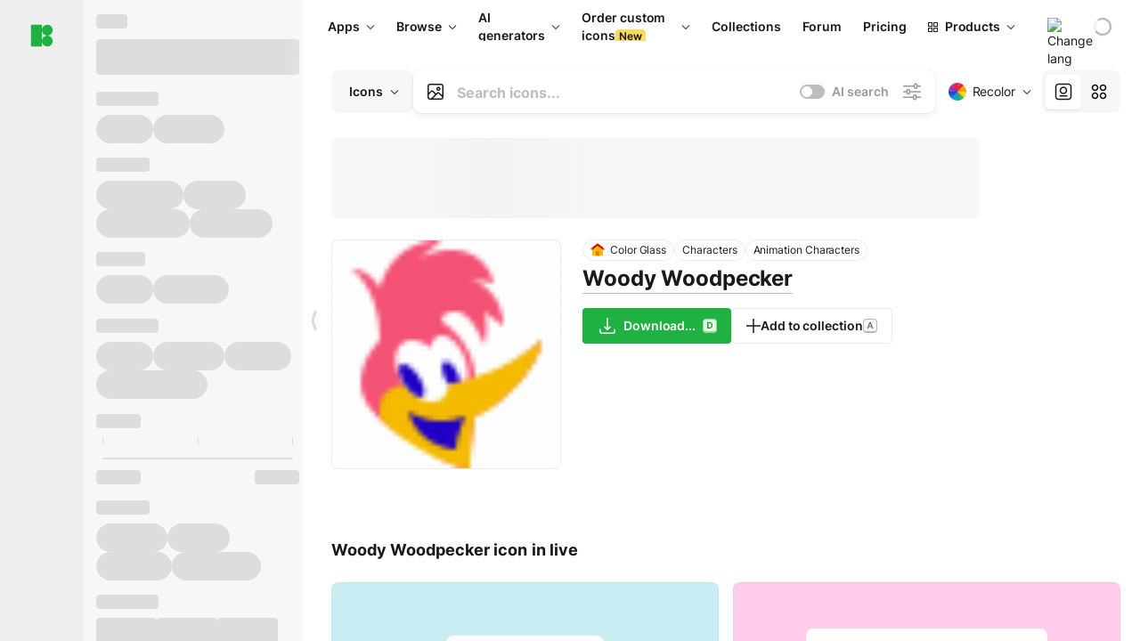

--- FILE ---
content_type: text/html;charset=utf-8
request_url: https://icons8.com/icon/dXDsU5paM3dX/woody-woodpecker
body_size: 571512
content:
<!DOCTYPE html><html  lang="en"><head><meta charset="utf-8">
<meta name="viewport" content="width=device-width, initial-scale=1">
<script type="importmap">{"imports":{"#entry":"https://maxst.icons8.com/_nuxt/icon/FwX659f-.js"}}</script>
<title>Woody Woodpecker icon in Color Glass Style</title>
<link rel="preconnect" href="https://maxst.icons8.com">
<link rel="preconnect" href="https://goodies.icons8.com">
<style>/*! normalize.css v8.0.1 | MIT License | github.com/necolas/normalize.css */html{line-height:1.15;-webkit-text-size-adjust:100%}body{margin:0}main{display:block}h1{font-size:2em;margin:.67em 0}hr{box-sizing:initial;height:0;overflow:visible}pre{font-family:monospace,monospace;font-size:1em}a{background-color:initial}abbr[title]{border-bottom:none;text-decoration:underline;-webkit-text-decoration:underline dotted;text-decoration:underline dotted}b,strong{font-weight:bolder}code,kbd,samp{font-family:monospace,monospace;font-size:1em}small{font-size:80%}sub,sup{font-size:75%;line-height:0;position:relative;vertical-align:initial}sub{bottom:-.25em}sup{top:-.5em}img{border-style:none}button,input,optgroup,select,textarea{font-family:inherit;font-size:100%;line-height:1.15;margin:0}button,input{overflow:visible}button,select{text-transform:none}[type=button],[type=reset],[type=submit],button{-webkit-appearance:button}[type=button]::-moz-focus-inner,[type=reset]::-moz-focus-inner,[type=submit]::-moz-focus-inner,button::-moz-focus-inner{border-style:none;padding:0}[type=button]:-moz-focusring,[type=reset]:-moz-focusring,[type=submit]:-moz-focusring,button:-moz-focusring{outline:1px dotted ButtonText}fieldset{padding:.35em .75em .625em}legend{box-sizing:border-box;color:inherit;display:table;max-width:100%;padding:0;white-space:normal}progress{vertical-align:initial}textarea{overflow:auto}[type=checkbox],[type=radio]{box-sizing:border-box;padding:0}[type=number]::-webkit-inner-spin-button,[type=number]::-webkit-outer-spin-button{height:auto}[type=search]{-webkit-appearance:textfield;outline-offset:-2px}[type=search]::-webkit-search-decoration{-webkit-appearance:none}::-webkit-file-upload-button{-webkit-appearance:button;font:inherit}details{display:block}summary{display:list-item}[hidden],template{display:none}</style>
<style>:root{--c-white:#fff;--c-transparent-black_100:#00000008;--c-transparent-black_200:#00000014;--c-transparent-black_300:#00000026;--c-transparent-black_400:#00000042;--c-transparent-black_500:#0006;--c-transparent-black_600:#0000008c;--c-transparent-black_700:#000000b3;--c-transparent-black_800:#000c;--c-transparent-black_900:#000000e6;--c-black_100:#f7f7f7;--c-black_200:#ebebeb;--c-black_300:#d9d9d9;--c-black_400:#bdbdbd;--c-black_500:#999;--c-black_600:#737373;--c-black_700:#4d4d4d;--c-black_800:#333;--c-black_900:#1a1a1a;--c-green_100:#e7f9eb;--c-green_200:#c3efcd;--c-green_300:#88dd9f;--c-green_400:#47d16c;--c-green_500:#1fb141;--c-green_600:#189a2e;--c-green_700:#0d731e;--c-green_800:#085e16;--c-green_900:#04490f;--c-red_100:#ffe3e3;--c-red_200:#ffbdbd;--c-red_300:#ff9b9b;--c-red_400:#f86a6a;--c-red_500:#ef4e4e;--c-red_600:#e12d39;--c-red_700:#cf1124;--c-red_800:#ab091e;--c-red_900:#8a041a;--c-yellow_100:#fffbea;--c-yellow_200:#fff3c4;--c-yellow_300:#fce588;--c-yellow_400:#fadb5f;--c-yellow_500:#f7c948;--c-yellow_600:#f0b429;--c-yellow_700:#de911d;--c-yellow_800:#cb6e17;--c-yellow_900:#b44d12;--c-blue_100:#e6f6ff;--c-blue_200:#bae3ff;--c-blue_300:#7cc4fa;--c-blue_400:#47a3f3;--c-blue_500:#2186eb;--c-blue_600:#0967d2;--c-blue_700:#0552b5;--c-blue_800:#03449e;--c-blue_900:#01337d;--c-body:var(--c-white);--c-text:var(--c-black_900);--spacer-2xs:.25rem;--spacer-xs:.5rem;--spacer-sm:1rem;--spacer-base:1.5rem;--spacer-lg:2rem;--spacer-xl:2.5rem;--spacer-2xl:5rem;--spacer-3xl:10rem;--font-family-primary:"Roboto",serif;--font-family-secondary:"Raleway",sans-serif;--font-family-legacy:"Inter",sans-serif;--font-light:300;--font-normal:400;--font-medium:500;--font-semibold:600;--font-bold:700;--font-extra-bold:800;--font-extra-extra-bold:900;--font-2xs:.625rem;--font-xs:.75rem;--font-sm:.875rem;--font-base:1rem;--font-lg:1.125rem;--font-xl:1.5rem;--h1-font-size:2rem;--h2-font-size:1.5rem;--h3-font-size:1rem;--h4-font-size:.875rem;--h5-font-size:.75rem;--h6-font-size:.75rem;--p-line-height:24px;--ui-14-line-height:20px;--h1-line-height:40px;--h2-line-height:32px;--h3-line-height:24px;--h4-line-height:20px}@media (min-width:1024px){:root{--h1-font-size:2.5rem;--h2-font-size:1.5rem;--h3-font-size:1.125rem;--h4-font-size:.875rem;--h1-line-height:48px}}</style>
<style>:root{--c-white:#fff;--c-transparent-black_100:#00000008;--c-transparent-black_200:#00000014;--c-transparent-black_300:#00000026;--c-transparent-black_400:#00000042;--c-transparent-black_500:#0006;--c-transparent-black_600:#0000008c;--c-transparent-black_700:#000000b3;--c-transparent-black_800:#000c;--c-transparent-black_900:#000000e6;--c-black_100:#f7f7f7;--c-black_200:#ebebeb;--c-black_300:#d9d9d9;--c-black_400:#bdbdbd;--c-black_500:#999;--c-black_600:#737373;--c-black_700:#4d4d4d;--c-black_800:#333;--c-black_900:#1a1a1a;--c-green_100:#e7f9eb;--c-green_200:#c3efcd;--c-green_300:#88dd9f;--c-green_400:#47d16c;--c-green_500:#1fb141;--c-green_600:#189a2e;--c-green_700:#0d731e;--c-green_800:#085e16;--c-green_900:#04490f;--c-red_100:#ffe3e3;--c-red_200:#ffbdbd;--c-red_300:#ff9b9b;--c-red_400:#f86a6a;--c-red_500:#ef4e4e;--c-red_600:#e12d39;--c-red_700:#cf1124;--c-red_800:#ab091e;--c-red_900:#8a041a;--c-yellow_100:#fffbea;--c-yellow_200:#fff3c4;--c-yellow_300:#fce588;--c-yellow_400:#fadb5f;--c-yellow_500:#f7c948;--c-yellow_600:#f0b429;--c-yellow_700:#de911d;--c-yellow_800:#cb6e17;--c-yellow_900:#b44d12;--c-blue_100:#e6f6ff;--c-blue_200:#bae3ff;--c-blue_300:#7cc4fa;--c-blue_400:#47a3f3;--c-blue_500:#2186eb;--c-blue_600:#0967d2;--c-blue_700:#0552b5;--c-blue_800:#03449e;--c-blue_900:#01337d;--c-body:var(--c-white);--c-text:var(--c-black_900);--spacer-2xs:.25rem;--spacer-xs:.5rem;--spacer-sm:1rem;--spacer-base:1.5rem;--spacer-lg:2rem;--spacer-xl:2.5rem;--spacer-2xl:5rem;--spacer-3xl:10rem;--font-family-primary:Inter,apple-system,BlinkMacSystemFont,Helvetica Neue,Segoe UI,Fira Sans,Roboto,Oxygen,Ubuntu,Droid Sans,Arial,sans-serif;--font-family-secondary:Inter,apple-system,BlinkMacSystemFont,Helvetica Neue,Segoe UI,Fira Sans,Roboto,Oxygen,Ubuntu,Droid Sans,Arial,sans-serif;--font-light:300;--font-normal:400;--font-medium:500;--font-semibold:600;--font-bold:700;--font-extra-bold:800;--font-extra-extra-bold:900;--font-2xs:.625rem;--font-xs:.75rem;--font-sm:.875rem;--font-base:1rem;--font-lg:1.125rem;--font-xl:1.5rem;--h1-font-size:2rem;--h2-font-size:1.5rem;--h3-font-size:1rem;--h4-font-size:.875rem;--h5-font-size:.75rem;--h6-font-size:.75rem;--h1-line-height:40px;--h2-line-height:32px;--h3-line-height:24px;--h4-line-height:20px;--p-line-height:24px;--ui-14-line-height:20px;--font-h1:var(--font-h1-weight,900) var(--font-h1-size,2rem)/var(--font-h1-line-height,40px) var(--font-h1-family,var(--font-family-primary));--font-h2:var(--font-h2-weight,700) var(--font-h2-size,1.5rem)/var(--font-h2-line-height,32px) var(--font-h2-family,var(--font-family-primary));--font-h3:var(--font-h3-weight,700) var(--font-h3-size,1rem)/var(--font-h3-line-height,24px) var(--font-h3-family,var(--font-family-primary));--font-h4:var(--font-h4-weight,700) var(--font-h4-size,.875rem)/var(--font-h4-line-height,20px) var(--font-h4-family,var(--font-family-primary));--font-p:var(--font-p-weight,400) var(--font-p-size,var(--font-base))/var(--font-p-line-height,var(--p-line-height)) var(--font-p-family,var(--font-family-primary));--font-ui-14-regular:var(--font-ui-14-regular-weight,400) var(--font-ui-14-regular-size,var(--font-sm))/var(--font-ui-14-regular-line-height,var(--ui-14-line-height)) var(--font-ui-14-regular-family,var(--font-family-primary));--font-ui-14-semibold:var(--font-ui-14-semibold-weight,600) var(--font-ui-14-semibold-size,var(--font-sm))/var(--font-ui-14-semibold-line-height,var(--ui-14-line-height)) var(--font-ui-14-semibold-family,var(--font-family-primary));--font-ui-12-regular:var(--font-ui-12-regular-weight,400) var(--font-ui-12-regular-size,var(--font-xs))/var(--font-ui-12-regular-line-height,var(--ui-12-line-height)) var(--font-ui-12-regular-family,var(--font-family-primary));--font-ui-12-semibold:var(--font-ui-12-semibold-weight,600) var(--font-ui-12-semibold-size,var(--font-xs))/var(--font-ui-12-semibold-line-height,var(--ui-12-line-height)) var(--font-ui-12-semibold-family,var(--font-family-primary));--font-h1-marketing:var(--font-h1-marketing-weight,900) var(--font-h1-marketing-size,3.5rem)/var(--font-h1-marketing-line-height,4rem) var(--font-h1-marketing-family,var(--font-family-primary));--font-h2-marketing:var(--font-h2-marketing-weight,900) var(--font-h2-marketing-size,2rem)/var(--font-h2-marketing-line-height,2.5rem) var(--font-h2-marketing-family,var(--font-family-primary));--font-h3-marketing:var(--font-h3-marketing-weight,700) var(--font-h3-marketing-size,1.5rem)/var(--font-h3-marketing-line-height,2rem) var(--font-h3-marketing-family,var(--font-family-primary));--font-marketing-paragraph-24:var(--font-marketing-paragraph-24-weight,500) var(--font-marketing-paragraph-24-size,1.5rem)/var(--font-marketing-paragraph-24-line-height,2.125rem) var(--font-marketing-paragraph-24-family,var(--font-family-primary));--font-marketing-paragraph-20:var(--font-marketing-paragraph-20-weight,500) var(--font-marketing-paragraph-20-size,1.25rem)/var(--font-marketing-paragraph-20-line-height,1.75rem) var(--font-marketing-paragraph-20-family,var(--font-family-primary));--font-marketing-ui18-bold:var(--font-marketing-ui18-bold-weight,700) var(--font-marketing-ui18-bold-size,1.125rem)/var(--font-marketing-ui18-bold-line-height,1.5rem) var(--font-marketing-ui18-bold-family,var(--font-family-primary))}@media (min-width:1024px){:root{--h1-font-size:2.5rem;--h2-font-size:1.5rem;--h3-font-size:1.125rem;--h4-font-size:.875rem;--font-h1-size:2.5rem;--font-h2-size:1.5rem;--font-h3-size:1.125rem;--font-h4-size:.875rem;--h1-line-height:48px;--font-h1-line-height:48px}}@font-face{font-display:swap;font-family:Inter;font-style:normal;font-weight:100 900;src:url(https://goodies.icons8.com/web/common/fonts/Inter-Variable.woff2) format("woff2-variations"),url(https://goodies.icons8.com/web/common/fonts/Inter-Variable.woff) format("woff-variations"),url(https://goodies.icons8.com/web/common/fonts/Inter-Variable.ttf) format("truetype-variations")}*{font-family:Inter,apple-system,BlinkMacSystemFont,Helvetica Neue,Segoe UI,Fira Sans,Roboto,Oxygen,Ubuntu,Droid Sans,Arial,sans-serif}.center{align-items:center;display:flex;justify-content:center}@media (min-width:1024px){.mobile-only{display:none!important}}@media (max-width:1023px){.desktop-only{display:none!important}}</style>
<style>:root{--height-scroll-wrap:100%;--scroll-width:8px;--scroll-color-thumb-default:#00000026;--scroll-color-thumb-hover:#00000042;--scroll-color-thumb-active:#0006;--scroll-color-track-default:#0000;--scroll-color-track-hover:#0000;--scroll-color-track-active:#0000;--scroll-border-radius-thumb:4px;--scroll-border-radius-track:4px;--scroll-auto-hide:visible}.i8-scroll{height:var(--height-scroll-wrap);overflow:auto}.i8-scroll::-webkit-scrollbar{width:calc(var(--scroll-width) + 2px)}.i8-scroll::-webkit-scrollbar-thumb,.i8-scroll::-webkit-scrollbar-track{visibility:var(--scroll-auto-hide)}.i8-scroll:hover::-webkit-scrollbar-thumb,.i8-scroll:hover::-webkit-scrollbar-track{visibility:visible}.i8-scroll::-webkit-scrollbar-thumb{background-clip:padding-box;background-color:var(--scroll-color-thumb-default);border:2px solid #0000;border-radius:var(--scroll-border-radius-thumb)}.i8-scroll::-webkit-scrollbar-thumb:hover{background-color:var(--scroll-color-thumb-hover)}.i8-scroll::-webkit-scrollbar-thumb:active{background-color:var(--scroll-color-thumb-active)}.i8-scroll::-webkit-scrollbar-track{background-color:var(--scroll-color-track-default);border-radius:var(--scroll-border-radius-track)}.i8-scroll::-webkit-scrollbar-track:hover{background-color:var(--scroll-color-track-hover)}.i8-scroll::-webkit-scrollbar-track:active{background-color:var(--scroll-color-track-active)}@supports (not selector(::-webkit-scrollbar)){.i8-scroll{scrollbar-color:var(--scroll-color-thumb-default) var(--scroll-color-track-default);scrollbar-width:var(--scroll-width)}}</style>
<style>.i8-header{--i8-header-elements-gap:.75rem;--i8-header-color:var(--i8-header-custom-color,#1a1a1a);--i8-header-content-padding:1.25rem;--i8-header-control-radius:4px;--i8-header-height:60px;--i8header-control-hover-background:#0000000a;--dropdown-toggle-pseudo-background-color:var(--i8-header-color);color:var(--i8-header-color);position:relative;z-index:500}.i8-header.has-dropdown,.i8-header.mobile-open{background:#fff}.i8-header__content{align-items:center;display:flex;gap:var(--i8-header-elements-gap);justify-content:space-between;max-height:3.75rem;padding:var(--i8-header-content-padding)}.i8-header__links{flex-grow:1;margin-left:.5rem}.i8-header__controls{display:flex;margin-left:auto}.i8-header__products-trigger{display:none;--dropdown-display:none;margin-left:auto;margin-right:-.5rem}.i8-header__language{margin-left:20px;--dropdown-height:1.25rem}.i8-header__login{display:none!important;margin-left:20px}.i8-header__burger{align-self:center;display:block;margin-left:16px}.i8-header__mobile-nav{display:none}.i8-header .i8-header-logo,.i8-header__right-info{align-items:center;display:flex}.i8-header .i8-header-logo{color:var(--i8-header-color);font-size:12px;font-weight:800;line-height:1;text-decoration:none;text-transform:uppercase}.i8-header .i8-header-logo .icon{display:block;height:18px;width:18px}.i8-header .i8-header-logo svg{display:block;height:100%;width:100%;fill:var(--i8-header-logo-fill,#1fb141)}.i8-header .i8-header-logo .text{margin-left:10px;text-transform:uppercase}.i8-header .i8-header-nav{align-items:normal;overflow:hidden}.i8-header .i8-header-nav--has-active-dropdown{overflow:visible}.i8-header .i8-header-nav{--i8-header-navlink-color:var(--i8-header-link-color,var(--i8-header-color))}.i8-header .i8-header-nav__link{align-items:center;border-radius:var(--i8-header-control-radius);color:var(--i8-header-navlink-color);display:flex;font:var(--font-ui-14-regular);font-weight:600;gap:4px;padding:0 .75rem;text-decoration:none;transition:background-color .1s ease;white-space:nowrap}.i8-header .i8-header-nav__link:hover{background-color:var(--i8header-control-hover-background)}.i8-header .i8-header-nav__link.is-pricing{margin-left:auto}.i8-header .i8-header-nav__link.is-overflow{opacity:0;pointer-events:none;position:absolute}.i8-header .i8-header-nav__link.is-hidden{display:none}.i8-header .i8-header-nav__link--more{font-weight:400;height:28px;padding:0 8px}.i8-header .i8-header-nav__more{--dropdown-content-width:fit-content}.i8-header .i8-header-nav__more.is-transparent{opacity:0}.i8-header .i8-header-nav__more .i8-dropdown__wrap{position:static}.i8-header .i8-header-nav__more .i8-dropdown__content{min-width:140px;transform:translate(-40px)}.i8-header .i8-header-nav__more .i8-dropdown__label{font-size:14px;font-weight:600;line-height:1}.i8-header .i8-header-nav__separator{background-color:var(--c-transparent-black_200);height:1px;margin:8px}.i8-header .i8-header-nav__group-header{color:#000;font-size:14px;font-weight:800;letter-spacing:.5px;line-height:16px;padding:6px 8px 4px;-webkit-user-select:none;user-select:none}.i8-header .i8-header-nav__dropdown.is-overflow,.i8-header .i8-nav-dropdown-simple.is-overflow{opacity:0;pointer-events:none;position:absolute}.i8-header .i8-navigation{display:none}@media screen and (min-width:1024px){.i8-header .i8-navigation{display:flex}}.i8-header .i8-flag{height:var(--flag-size,16px);width:var(--flag-size,16px)}.i8-header .i8-header-products__label{font:var(--font-ui-14-regular);font-weight:600}.i8-header .i8-header-products__icon{--icon-size:11px;margin-right:.5rem}.i8-header .i8-header-products :deep(.i8-dropdown__content){background:var(--c-black_100)}.i8-header .i8-header-products__content{overflow-x:hidden;width:100%}.i8-header .i8-header-products__tab-controls{border-bottom:1px solid var(--c-transparent-black_200);display:flex;justify-content:center;margin:0 calc(50% - 50vw + .5px);padding:.875rem 0}.i8-header .i8-header-products__tab-control{--button-font-weight:400;text-decoration:none}.i8-header .i8-nav-dropdown-simple{--dropdown-font-weight:var(--font-semibold);--dropdown-content-width:224px;--dropdown-content-padding:8px}.i8-header .i8-nav-dropdown-simple__link{color:var(--i8header-color-dropdown);text-decoration:none}.i8-header .i8-nav-dropdown-simple__badge{margin-left:6px}.i8-header .i8-nav-dropdown-simple__separator{background-color:var(--c-transparent-black_200);height:1px;margin:8px}.i8-header .i8-nav-dropdown{--dropdown-content-maxheight:auto;--dropdown-content-margin:0;--dropdown-background-active:#0000}.i8-header .language-select{--dropdown-content-left:50%;--dropdown-content-transform:translate(-50%)}.i8-header .i8-menu-language{position:relative}.i8-header .i8-menu-language .languages{background:#fff;border:1px solid #f7f7f7;border-radius:4px;box-shadow:0 0 1px #6060604f,0 12px 24px -6px #60606026;padding:12px 8px;width:144px}.i8-header .i8-menu-language .languages.has-flags{width:160px}.i8-header .i8-menu-language .language-target{align-items:center;cursor:pointer;display:flex;outline:0}.i8-header .i8-menu-language .language-target img{display:inline-block;height:20px;vertical-align:middle;width:20px}.i8-header .i8-menu-language .language{align-items:center;border-radius:4px;color:#1a1a1a;display:flex;font-size:14px;font-weight:400;letter-spacing:-.006em;line-height:20px;padding:4px 8px;text-decoration:none;transition:background .1s ease}.i8-header .i8-menu-language .language:hover{background:#00000008}.i8-header .i8-menu-language .language.is-active{font-weight:600}.i8-header .i8-menu-language .language img{display:block;flex-shrink:0;height:16px;margin-right:8px;width:16px}.i8-header .i8-menu-language .language .icon-check{display:block;height:16px;margin-left:auto;width:16px}.i8-header .i8-language-select{--dropdown-item-font:var(--font-ui-14-regular);--dropdown-content-width:auto;--dropdown-content-maxheight:auto}.i8-header .option-flag{margin-right:8px}.i8-header .checkmark{margin-left:20px}.i8-header .current-flag{--flag-size:20px}.i8-header .dropdown-container{margin:auto;width:100%}.i8-header .i8-nav-dropdown.i8-dropdown .i8-dropdown__wrap{display:flex;flex-direction:column;position:static}.i8-header .i8-nav-dropdown.i8-dropdown .i8-dropdown__label{align-items:center;border-radius:var(--i8-header-control-radius);color:var(--i8-header-navlink-color);display:flex;flex-grow:1;font-size:14px;font-weight:600;height:auto;line-height:1;padding:0 12px;transition:background-color .1s ease}.i8-header .i8-nav-dropdown.i8-dropdown .i8-dropdown__label.i8-dropdown__label--is-open,.i8-header .i8-nav-dropdown.i8-dropdown .i8-dropdown__label:hover{background-color:var(--i8header-control-hover-background)}.i8-header .i8-nav-dropdown.i8-dropdown .i8-dropdown__icon path{stroke:var(--i8-header-navlink-color)}.i8-header .i8-nav-dropdown.i8-dropdown .i8-dropdown__content{border-radius:0;bottom:auto;box-shadow:0 0 1px #6060604f,0 12px 24px -6px #60606026;font-size:14px;left:0;line-height:20px;padding:0;right:0;top:var(--i8-header-height);width:100%}.i8-header .i8-nav-dropdown.i8-dropdown .i8-dropdown__text{align-items:center;display:flex;white-space:nowrap}.i8-header .i8-header-products__tab-control--active{--button-background:var(--c-transparent-black_200);--button-font-weight:600}.i8-header .i8-header-login{min-width:32px}@media screen and (max-width:1024px){.i8-header .i8-header-login{margin-bottom:16px;max-width:none}}.i8-header .user{align-items:center;display:flex}@media (max-width:1023px){.i8-header .user{border:1px solid var(--c-transparent-black_200);border-radius:.25rem;justify-content:center;padding:.5rem}}.i8-header .user-loading{align-self:center;display:block;margin:unset!important}.i8-header .username{color:var(--i8-header-color);font-size:14px;font-weight:600;margin-left:8px;overflow:hidden;text-decoration:none;text-overflow:ellipsis;white-space:nowrap}@media screen and (min-width:1024px){.i8-header .username{display:none}}.i8-header .userpic{flex-shrink:0}.i8-header .login-button{background-color:var(--i8-login-background,#fff);border:1px solid var(--i8-login-border-color,#00000014);border-radius:var(--i8-header-control-radius);color:var(--i8-header-color);cursor:pointer;display:block;font-size:14px;font-weight:600;padding:10px 15px;transition:background-color .1s ease;white-space:nowrap;width:100%}.i8-header .login-button:hover{background-color:var(--i8-login-background-hover,#00000008)}@media screen and (min-width:1024px){.i8-header .login-button{padding:6px 15px;width:auto}.i8-header .i8-header{--i8-header-elements-gap:1.75rem;--i8-header-content-padding:.875rem 1.5rem}.i8-header .i8-header__products-trigger{display:block;--dropdown-display:block}.i8-header .i8-header__language{--dropdown-height:2rem}.i8-header .i8-header__login{display:flex!important}.i8-header .i8-header__burger{display:none}}@media screen and (max-width:1024px){.i8-header .i8-header__mobile-nav.is-open{display:block}}.i8-header .visually-hidden{height:1px;margin:-1px;overflow:hidden;position:absolute;width:1px;clip:rect(0 0 0 0);border:0;white-space:nowrap}@keyframes spin{0%{transform:rotate(0)}to{transform:rotate(1turn)}}.i8-header .i8-loader{animation:spin 1s linear infinite;border-radius:50%;margin:auto}</style>
<style>.i8-user-pic{position:relative}.i8-user-pic__trigger{align-items:center;border:none;border-radius:100%;color:#fff;cursor:pointer;display:flex;font-size:15px;font-weight:600;height:1.5rem;justify-content:center;line-height:15px;text-decoration:none;text-transform:uppercase;width:1.5rem}@media screen and (min-width:1024px){.i8-user-pic__trigger{height:2rem;width:2rem}}.i8-user-pic__popup{background-color:var(--c-white);border:1px solid var(--c-transparent-black_200);border-radius:8px;box-shadow:0 12px 24px -6px #60606026;display:none;flex-direction:column;padding:8px;position:absolute;right:0;top:calc(100% + 8px)}.is-opened .i8-user-pic__popup{display:flex}.i8-user-pic__logout,.i8-user-pic__profile{background-color:initial;border:none;border-radius:4px;color:inherit;cursor:pointer;font-size:14px;line-height:20px;min-width:104px;padding:4px 8px;text-align:left;text-decoration:none;transition:.2s}.i8-user-pic__logout:hover,.i8-user-pic__profile:hover{background-color:var(--c-transparent-black_100)}</style>
<style>@keyframes spin{0%{transform:rotate(0)}to{transform:rotate(1turn)}}.header-cache-wrap{display:flex;width:100%}.app-icons-menu{--i8-mobile-nav-padding:24px 20px 106px;-webkit-backdrop-filter:blur(16px);backdrop-filter:blur(16px);background:#ffffffe0;pointer-events:auto;width:100%;z-index:11}@media (max-width:979px){.app-icons-menu{border:1px solid #00000014}}@media (max-width:1520px){.app-icons-menu :deep(.i8-nav-dropdown-content .card){width:100%}}.app-icons-menu :deep(.i8-dropdown__content){background:var(--c-white)}.i8-mobile-nav{max-height:calc(100vh - var(--i8-header-height, 60px));overflow-y:auto}.mob-navs{border-bottom:1px solid var(--c-transparent-black_200);font-size:var(--font-sm);margin-bottom:1rem;padding-bottom:1.5rem}.mob-navs>a{color:var(--c-text);display:block;font-weight:700}.mob-navs>a:not(:first-child){margin-top:1rem}.submenu{background:var(--c-white);height:100%;height:100vh;left:0;overflow:hidden;position:fixed;top:0;transform:translate(100%);transition:all .2s;width:100%;z-index:21}.submenu--active{transform:translate(0)}.submenu-head{align-items:center;display:flex;justify-content:space-between;padding:18px 20px}.arrow-back{display:block;height:24px;width:24px}.category{font-size:var(--font-sm);font-weight:var(--font-semibold);letter-spacing:-.006em;line-height:20px}.close-cross{display:block;height:24px;width:24px}#filter .list{max-height:calc(100vh - 60px)}#filter .list .list-item{color:var(--c-transparent-black_900);font-size:var(--font-sm);font-weight:var(--font-normal);padding:0 12px}#filter .list .list-item:last-child{margin-bottom:5px}.i8-header-logo .icon{height:20px;width:20px}</style>
<style>:root{--c-icon-bg:#373636}@keyframes spin{0%{transform:rotate(0)}to{transform:rotate(1turn)}}h1,h2,h3,h4,h5,h6{font-family:inherit}h1,h2{color:#000;font-size:42px;font-weight:700;margin:1rem 0;text-align:center}@media (max-width:800px){h1,h2{font-size:32px}}h3{font-size:28px}h5,h6{font-family:400px;font-size:15px;letter-spacing:2px;text-align:center;text-transform:uppercase}h6{letter-spacing:4px;margin:2rem 0}p{margin:12px 0}b,strong{font-weight:500}code,pre{font-family:Monaco,monospace;font-size:14px}input,select,textarea{border:1px solid #d8d8d8;outline:none;transition:all .3s ease}input,select{border-radius:6px;height:32px;line-height:32px;padding:0 .5rem}input:focus,select:focus{border-color:#5ca3fd}textarea{border-radius:3px;line-height:24px;width:100%}.hotkey-animation{animation:highlight .5s ease-in-out}@keyframes highlight{0%{background-color:#00000014}to{background-color:inherit}}@keyframes shimmerAnimation{0%{background-position:-468px 0}to{background-position:468px 0}}.v-enter-active,.v-leave-active{transition:opacity .4s ease}.v-enter-from,.v-leave-to{opacity:0}.ca-image{height:256px;offset-anchor:left top;offset-distance:0;offset-rotate:0deg;position:fixed;width:256px;z-index:100}.ca-image--animate{animation-fill-mode:forwards;animation-name:ca-offset;animation-timing-function:cubic-bezier(.3,0,1,1.1)}.ca-badge{background:var(--c-red_500);border-radius:22px;height:22px;opacity:0;position:fixed;width:22px;z-index:101}.ca-badge:before{align-items:center;color:var(--c-white);content:"+1";display:flex;font-size:var(--font-xs);inset:0;justify-content:center;position:absolute}.ca-badge--animate{animation-fill-mode:forwards;animation-name:ca-pulse;animation-timing-function:ease}@keyframes ca-offset{0%{offset-distance:0;transform:scale(1)}15%{transform:scale(.95)}30%{offset-distance:0;transform:scale(1.1)}90%{opacity:1}to{offset-distance:100%;opacity:0;transform:scale(.1)}}@keyframes ca-pulse{0%{opacity:1;transform:scale(.1)}15%{transform:scale(1.25)}20%{transform:scale(1)}30%{opacity:1;transform:translateY(0)}to{opacity:0;transform:translateY(-40px)}}:root{--actual-scrollbar-width:10px}@supports not selector(::-webkit-scrollbar){:root{--actual-scrollbar-width:0px}}*,:after,:before{box-sizing:border-box}:focus{outline:none}a{color:#28b351;cursor:pointer;transition:border .3s ease}a,a:hover{text-decoration:none}body{color:#000;flex-direction:column;font-size:16px;height:100%;line-height:1.5;margin:0;padding:0}div.crisp-client .crisp-1rjpbb7[data-full-view=false][data-position-reverse=false] .crisp-1rf4xdh .crisp-ewasyx,div.crisp-client .crisp-1rjpbb7[data-full-view=false][data-position-reverse=false] .crisp-1rf4xdh .crisp-kquevr{margin-right:0!important;right:20px!important}body.mobile-filter-active .crisp{position:relative;z-index:-1}.tooltip-hotkey{text-align:center}.tooltip-hotkey img{position:relative;top:2px}</style>
<style>@keyframes spin-cc8054b7{0%{transform:rotate(0)}to{transform:rotate(1turn)}}.overlay[data-v-cc8054b7]{background:#00000059;height:100vh;left:0;opacity:1;position:fixed;top:0;width:100%;z-index:999}.app-modal-container[data-v-cc8054b7]{font-size:1rem;left:50%;max-height:95%;max-width:95%;min-width:18rem;position:absolute;text-align:left;top:50%;transform:translate(-50%,-50%)}.app-modal-container.is-scrollable[data-v-cc8054b7]{border-radius:8px;overflow-y:auto}.app-modal[data-v-cc8054b7]{background:#fff;border-radius:8px;box-shadow:0 20px 60px -2px #1b213a66;padding:2rem}.app-modal.is-big[data-v-cc8054b7]{padding:32px 40px 44px}.app-modal.is-no-bottom-padding[data-v-cc8054b7]{padding-bottom:0}.app-modal.is-center[data-v-cc8054b7]{text-align:center}.app-modal.is-center>.app-icon[data-v-cc8054b7]{margin:0 auto}.app-modal[data-v-cc8054b7] .title{color:#000;line-height:40px;margin:0 0 .5rem}.app-modal[data-v-cc8054b7] .description{font-size:18px;line-height:26px;margin-bottom:24px}.close[data-v-cc8054b7]{cursor:pointer;height:13.75px;position:absolute;right:28px;text-align:center;top:24px;width:13.75px}.close[data-v-cc8054b7]>svg{fill:#979494;transition:all .3s ease}.close[data-v-cc8054b7]>svg:hover{fill:#000!important}.close.is-outside[data-v-cc8054b7]{bottom:100%;color:#444;font-size:34px;font-weight:300;right:0;top:auto}.close.is-outside[data-v-cc8054b7]:hover{background-color:#0000000d}@media (min-width:500px){.close.is-bold[data-v-cc8054b7]{align-items:center;background:#fff;border-radius:50%;display:flex;height:44px;justify-content:center;right:-68px;top:0;width:44px}.close.is-bold[data-v-cc8054b7] svg{max-height:12px;max-width:12px}}.app-modal-enter-active[data-v-cc8054b7],.app-modal-leave-active[data-v-cc8054b7]{transition:all .2s}.app-modal-enter[data-v-cc8054b7],.app-modal-leave-active[data-v-cc8054b7]{opacity:0}.login-modal.app-modal[data-v-cc8054b7]{padding:0}</style>
<style>.app-popup{align-items:stretch;display:flex;position:relative}.app-popup .app-menu-button .app-popup-content{top:40px}.app-popup .app-popup-toggle{align-items:stretch;cursor:pointer;display:flex;position:relative}.app-popup .app-popup-arrow{height:11px;margin-top:-1px;position:absolute;right:8px;top:43%;width:6px}.app-popup .app-popup-arrow svg{height:100%;width:100%;fill:currentColor;vertical-align:top}.app-popup .app-popup-content{background:#fff;border-radius:6px;box-shadow:0 4px 24px -4px #0000004d;color:#000;left:0;margin-top:2px;overflow:hidden;position:absolute;top:100%;z-index:4}.app-popup .app-popup-content.is-dark{background:#242424;box-shadow:0 4px 16px -4px #0000004d;color:#fff}.app-popup .app-popup-content.is-center{left:50%;top:50%;transform:translate(-50%,-52%) scale(1)}.app-popup .app-popup-content.is-custom-collection{inset:auto 0 0 auto}.app-popup .app-popup-content.is-top{bottom:100%;left:0;margin-bottom:2px;margin-top:0;top:auto}.app-popup .app-popup-content.is-top-center{bottom:100%;left:50%;margin-bottom:2px;margin-top:0;top:auto;transform:translate(-50%) scale(1)}.app-popup .app-popup-content.is-bottom-center{bottom:auto;left:50%;margin-bottom:0;margin-top:2px;top:100%;transform:translate(-50%) scale(1)}.app-popup .app-popup-content .is-bottom-left-projects,.app-popup .app-popup-content.is-bottom-left{inset:100% auto auto 0;margin-bottom:0;margin-top:2px}.app-popup .app-popup-content.is-bottom-left-projects{z-index:5}.app-popup .app-popup-content.is-bottom-right,.app-popup .app-popup-content.is-bottom-right-menu{inset:100% -35px auto auto;margin-bottom:0;margin-top:2px}@media (max-width:900px){.app-popup .app-popup-content.is-bottom-right-menu{width:580px}}@media (max-width:800px){.app-popup .app-popup-content.is-bottom-right-menu{border-radius:0;box-shadow:none;height:calc(100vh - 56px);inset:35px -19px auto auto;margin-bottom:0;margin-top:2px;width:375px}}.app-popup .app-popup-content.is-top-middle{bottom:-110%;left:0;margin-bottom:2px;margin-top:0;top:auto}.app-popup .app-popup-content.is-effects{inset:100% -7px auto auto;margin-bottom:0;margin-top:2px}.app-popup-enter-active,.app-popup-leave-active{transition:all .3s ease-in-out}.app-popup-enter,.app-popup-leave-to{opacity:0;transform:translateY(-16px) scale(.97)}.app-popup-enter.is-bottom-left,.app-popup-enter.is-bottom-right,.app-popup-leave-to.is-bottom-left,.app-popup-leave-to.is-bottom-right{transform:translateY(-10px) scale(.97)}</style>
<style>@keyframes spin{0%{transform:rotate(0)}to{transform:rotate(1turn)}}body{color:#000;font-size:16px;line-height:1.5;margin:0;padding:0}*,:after,:before{box-sizing:border-box}:focus{outline:none}</style>
<style>.i8-icon{background:#0000;box-sizing:border-box;display:flex;height:var(--icon-height,var(--icon-size,1rem));position:var(--icon-position,relative);width:var(--icon-width,var(--icon-size,1rem));fill:var(--icon-color,var(--c-black_900))}.i8-icon img,.i8-icon svg{height:inherit;width:inherit}</style>
<style>.i8-loader__circular{animation:var(--loader-curcular-animation,rotate 2s linear infinite);transform-origin:var(--loader-curcular-transofrm-origin,center center)}.i8-loader__path{stroke-dasharray:var(--loader-path-stroke-dasharray,1,200);stroke-dashoffset:var(--loader-path-stroke-dashoffset,0);animation:var(--loader-path-animation,dash 1.5s ease-in-out infinite,6s ease-in-out infinite);stroke-linecap:var(--loader-path-stroke-linecap,square)}@keyframes rotate{to{transform:rotate(1turn)}}@keyframes dash{0%{stroke-dasharray:1,200;stroke-dashoffset:0}50%{stroke-dasharray:89,200;stroke-dashoffset:-35px}to{stroke-dasharray:89,200;stroke-dashoffset:-104px}}</style>
<style>.i8-dropdown-item[data-v-07254b40]{align-items:var(--dropdown-item-align-items,center);border-radius:var(--dropdown-item-border-radius,4px);color:var(--dropdown-item-color,var(--c-black_900));cursor:var(--dropdown-item-cursor,pointer);display:var(--dropdown-item-display,flex);font:var(--dropdown-item-font,var(--dropdown-item-font-weight,normal) var(--dropdown-item-font-size,var(--dropdown-item-font-size,14px))/var(--dropdown-item-font-line-height,var(--dropdown-line-height,20px)) var(--dropdown-item-font-family,var(--font-family-legacy)));letter-spacing:var(--dropdown-item-ls,-.006em);outline:none;padding:var(--dropdown-item-padding,4px 8px);text-align:var(--dropdown-item-text-align,left);transition:all .2s ease-out}.i8-dropdown-item[data-v-07254b40]:focus,.i8-dropdown-item[data-v-07254b40]:hover{background:var(--dropdown-item-bg-hover,var(--c-transparent-black_100))}.i8-dropdown-item.is-active[data-v-07254b40]{background:var(--dropdown-item-bg-active,var(--c-transparent-black_100));font-weight:var(--dropdown-item-fw-active,var(--font-semibold))}.i8-dropdown-item.disabled[data-v-07254b40]{cursor:var(--dropdown-item-disabled-cursor,default);opacity:var(--dropdown-item-disabled-opacity,.4);pointer-events:none}.active-indicator-icon[data-v-07254b40]{margin:var(--dropdown-item-active-indicator-margin,0 0 0 auto)}</style>
<style>.i8-gradient-loader{animation-duration:1.25s;animation-fill-mode:forwards;animation-iteration-count:infinite;animation-name:i8-gradient-loader__blink;animation-timing-function:linear;background:#a9a9a9;background:linear-gradient(to right,var(--gradient-loader-background-color,#0000001a) 10%,#0000000d 18%,var(--gradient-loader-background-color,#0000001a) 33%);background-size:1000px 104px;border-radius:var(--gradient-loader-border-radius,4px);flex-shrink:var(--gradient-loader-flex-shrink,0);height:var(--gradient-loader-height,100%);position:relative;width:var(--gradient-loader-width,100%)}@keyframes i8-gradient-loader__blink{0%{background-position:-500px 0}to{background-position:500px 0}}</style>
<style>.i8-tooltip{display:inline-flex}.i8-tooltip__target{align-items:center;display:flex;gap:4px;justify-content:center;width:100%}.i8-tooltip__arrow{z-index:1}.i8-tooltip__arrow:before{background:var(--tooltip-arrow-background,var(--c-black_900));content:"";height:10px;left:0;position:absolute;top:0;transform:rotate(45deg);width:10px;z-index:-1}.i8-tooltip__content{background:var(--tooltip-content-background,var(--c-black_900));border-radius:var(--tooltip-content-border-radius,4px);color:var(--tooltip-content-color,var(--c-white));font-size:var(--tooltip-content-font-size,14px);font-weight:var(--tooltip-content-font-weight,normal);padding:var(--tooltip-content-padding,5px 10px);pointer-events:none;text-align:left;white-space:var(--tooltip-content-white-space,normal);z-index:var(--tooltip-content-z-index,1)}.i8-tooltip__content.dropdown-fade-in{animation-delay:var(--tooltip-animation-delay,0s);animation-duration:var(--tooltip-animation-duration,.25s);animation-fill-mode:backwards;animation-name:fade-in;animation-timing-function:ease}.i8-tooltip__content[data-popper-placement^=bottom] .i8-tooltip__arrow{top:-5px}.i8-tooltip__content[data-popper-placement^=bottom] .i8-tooltip__arrow:before{left:-5px}.i8-tooltip__content[data-popper-placement^=top] .i8-tooltip__arrow{bottom:5px}.i8-tooltip__content[data-popper-placement^=top] .i8-tooltip__arrow:before{left:-5px}.i8-tooltip__content[data-popper-placement^=left] .i8-tooltip__arrow{right:5px}.i8-tooltip__content[data-popper-placement^=left] .i8-tooltip__arrow:before{top:-5px}.i8-tooltip__content[data-popper-placement^=right] .i8-tooltip__arrow{left:-5px}.i8-tooltip__content[data-popper-placement^=right] .i8-tooltip__arrow:before{top:-5px}@keyframes fade-in{0%{opacity:0}to{opacity:1}}</style>
<style>.i8-dropdown{cursor:pointer;display:var(--dropdown-display,inline-block);outline:none;position:var(--dropdown-position);z-index:var(--dropdown-z-index,11)}.i8-dropdown__label{align-items:var(--dropdown-label-align-items,center);border-radius:var(--dropdown-border-radius,4px);box-sizing:var(--dropdown-label-box-sizing,border-box);display:var(--dropdown-label-display,flex);height:100%;outline:none;padding:var(--dropdown-label-padding,0 12px);transition:all .2s ease-out}.i8-dropdown__label--is-open .i8-dropdown__icon{transform:rotate(-180deg)}.i8-dropdown__label:focus:not(.i8-dropdown__label--is-open),.i8-dropdown__label:hover:not(.i8-dropdown__label--is-open){background:var(--dropdown-background-hover,var(--c-transparent-black_100))}.i8-dropdown__label--is-open,.i8-dropdown__label:active{background:var(--dropdown-background-active,var(--c-transparent-black_200))}.i8-dropdown__label--is-open .i8-dropdown__toggle:before{transform:rotate(-45deg)}.i8-dropdown__label--is-open .i8-dropdown__toggle:after{transform:rotate(45deg)}.i8-dropdown__icon{margin:var(--dropdown-icon-margin,0 0 0 auto);transition:all .2s ease-out}.i8-dropdown__icon-left{margin:var(--dropdown-icon-left-margin,0 var(--spacer-xs) 0 0);transition:all .2s ease-out}.i8-dropdown__text{margin:var(--dropdown-text-margin,0 7px 0 0);transition:all .2s ease-out}.i8-dropdown__content{background:var(--dropdown-content-background,var(--c-white));border:var(--dropdown-content-border,1px solid var(--c-black_100));border-radius:var(--dropdown-content-border-radius,4px);bottom:var(--dropdown-content-bottom,unset);box-shadow:var(--dropdown-content-shadow,0 0 1px #6060604f,0 12px 24px -6px #60606026);box-sizing:border-box;cursor:default;display:none;left:var(--dropdown-content-left,unset);margin-top:var(--dropdown-content-margin,8px);max-height:var(--dropdown-content-maxheight,280px);opacity:0;overflow-x:auto;padding:var(--dropdown-content-padding,6px 8px);position:absolute;right:var(--dropdown-content-right,unset);top:var(--dropdown-content-top,unset);transform:var(--dropdown-content-transform,none);transition:all .2s ease-out;width:var(--dropdown-content-width,100%);z-index:var(--dropdown-z-index,12)}.i8-dropdown__content--is-open{display:block;opacity:1}.i8-dropdown__content--right{left:var(--dropdown-content-right-left,100%);margin:0 0 0 var(--dropdown-content-margin,var(--spacer-xs));top:var(--dropdown-content-right-top,0)}.i8-dropdown__content--left{margin:0 var(--dropdown-content-margin,var(--spacer-xs)) 0 0;right:var(--dropdown-content-left-right,100%);top:var(--dropdown-content-left-top,0)}.i8-dropdown__content--top{bottom:var(---dropdown-content-bottom-top,100%);left:var(--dropdown-content-right-left,0);margin:0 0 var(--dropdown-content-margin,var(--spacer-xs)) 0}.i8-dropdown__chosen{align-items:var(--dropdown-chosen-align-items,center);display:flex;margin:var(--dropdown-chosen-margin,0 var(--spacer-2xs) 0 0);width:var(--dropdown-chosen-width,100%)}.i8-dropdown__chosen-close{margin:var(--dropdown-close-margin,0 0 0 auto);--icon-color:var(--c-transparent-black_400)}.i8-dropdown__chosen-close:hover{--icon-color:var(--c-transparent-black_900)}.i8-dropdown__toggle{bottom:var(--dropdown-toggle-bottom,-2px);height:var(--dropdown-toggle-height,9px);margin:var(--dropdown-toggle-margin,0 0 0 auto);min-width:var(--dropdown-toggle-width,10px);overflow:hidden;position:relative;width:var(--dropdown-toggle-width,10px)}.i8-dropdown__toggle:after,.i8-dropdown__toggle:before{background-color:var(--dropdown-toggle-pseudo-background-color,var(--c-black_900));content:"";height:var(--dropdown-toggle-pseudo-height,1px);margin:var(--dropdown-toggle-pseudo-margin,auto);position:absolute;top:var(--dropdown-toggle-pseudo-top, calc(50% - 2px) );transition:all .2s;width:var(--dropdown-toggle-pseudo-width, calc(50% + 1px) )}.i8-dropdown__toggle:before{left:var(--dropdown-toggle-before-left,0);transform:var(--dropdown-toggle-before-transfrom,rotate(45deg))}.i8-dropdown__toggle:after{right:var(--dropdown-toggle-after-right,0);transform:var(--dropdown-toggle-after-transform,rotate(-45deg))}.i8-dropdown__wrap{background:var(--dropdown-background,#0000);border-radius:var(--dropdown-border-radius,4px);color:var(--dropdown-font-color,var(--c-black_900));font:var(--dropdown-font,var(--dropdown-font-weight,normal) var(--dropdown-font-size,var(--dropdown-font-size,14px))/var(--dropdown-font-line-height,var(--dropdown-line-height,20px)) var(--dropdown-font-family,var(--font-family-legacy)));height:var(--dropdown-height,32px);letter-spacing:var(--dropdown-letter-spacing,-.006em);min-width:var(--dropdown-min-width,unset);position:relative;transition:all .2s ease-out}.i8-dropdown--outline .i8-dropdown__wrap{background:var(--dropdown-outline-background,var(--c-white));min-width:var(--dropdown-outline-width,280px)}.i8-dropdown--outline .i8-dropdown__label{border:var(--dropdown-outline-border,1px solid var(--c-black_200))}.i8-dropdown--large .i8-dropdown__wrap{height:var(--dropdown-height-large,40px)}.i8-dropdown--large .i8-dropdown__label{padding:var(--dropdown-label-padding-large,0 var(--spacer-sm))}.i8-dropdown--disabled.i8-dropdown--outline .i8-dropdown__wrap{background:var(--dropdown-disabled-background,var(--c-black_100))}.i8-dropdown--disabled .i8-dropdown__wrap{color:var(--dropdown-disabled-font-color,var(--c-black_400));cursor:var(--dropdown-disabled-cursor,not-allowed);pointer-events:none}.i8-dropdown--disabled .i8-dropdown__toggle:after,.i8-dropdown--disabled .i8-dropdown__toggle:before{background-color:var(--dropdown-disabled-toggle-pseudo-background-color,var(--c-black_400))}.i8-dropdown--disabled .i8-dropdown__icon-left{--icon-color:var(--dropdown-disabled-icon-color,var(--c-black_400))}</style>
<style>@keyframes spin-40c61563{0%{transform:rotate(0)}to{transform:rotate(1turn)}}.infinite-loading[data-v-40c61563]{align-items:center;display:flex;justify-content:center}.infinite-loading .infinite-loading__loader[data-v-40c61563]{height:132px;position:relative}.infinite-loading .infinite-loading__loader[data-v-40c61563]:after{animation:spin-40c61563 1s linear infinite;border:2px solid #aaa3;border-radius:50%;border-top-color:#aaac;content:"";height:3rem;left:50%;margin-left:-1.5rem;margin-top:-1.5rem;position:absolute;top:50%;width:3rem}</style>
<style>.remove-ad[data-v-33a9fa5d]{--tooltip-content-z-index:10;--tooltip-animation-delay:.3s}.remove-ad .i8-tooltip[data-v-33a9fa5d]{display:flex}.remove-ad .remove-ad__button[data-v-33a9fa5d]{align-items:center;background-color:var(--c-white);border:0;border-radius:20px;box-shadow:0 0 0 1px var(--c-transparent-black_200) inset,0 2px 4px -1px #60606026,0 0 #6060604f;cursor:pointer;display:flex;height:20px;justify-content:center;padding:0;position:relative;width:20px;z-index:1}.remove-ad .remove-ad__button .i8-icon[data-v-33a9fa5d]{height:10px;width:10px}.remove-ad .remove-ad__loader.i8-loader[data-v-33a9fa5d]{height:20px;width:10px}</style>
<style>[data-paid] .sstk[data-v-522c71fc]:not([data-hydrated]){display:none}.sstk[data-v-522c71fc]{height:144px;position:relative}@media (max-width:630px){.sstk[data-v-522c71fc]{height:240px}}@media (max-width:540px){.sstk[data-v-522c71fc]{height:260px}}.sstk__loader[data-v-522c71fc]{--gradient-loader-background-color:var(--c-black_100);inset:0;position:absolute}.sstk__wrap[data-v-522c71fc]{height:100%;position:relative;width:100%}.sstk__container[data-v-522c71fc]{height:100%;overflow:hidden;width:100%}.sstk__container[data-v-522c71fc] .iframe{border:none;height:100%;margin:0;padding:0;width:100%}.sstk__close[data-v-522c71fc]{position:absolute;right:-10px;top:-10px}</style>
<style>.style-card[data-v-069a342c]{border-radius:12px;cursor:pointer;margin:-12px;padding:12px;position:relative;transition:all .25s ease-out}@media (max-width:768px){.style-card[data-v-069a342c]{margin:-10px;padding:10px}}.style-card[data-v-069a342c]:hover{background:var(--c-transparent-black_100)}.style-card[data-v-069a342c]:active{transform:scale(.975)}.style-card__image[data-v-069a342c]{align-items:center;aspect-ratio:405/258;border-radius:8px;box-shadow:0 0 0 1px var(--c-transparent-black_100) inset;display:flex;justify-content:center;overflow:hidden;position:relative}.style-card__image img[data-v-069a342c]{height:100%;object-fit:cover;width:100%;z-index:-1}.style-card__placeholder[data-v-069a342c]{background:#e4e7ea;height:100%;width:100%}.style-card__footer[data-v-069a342c]{align-items:center;color:var(--c-transparent-black_600);display:flex;font:var(--font-ui-14-regular);gap:6px;margin-top:14px}.style-card__title[data-v-069a342c]{color:var(--c-text);font:var(--font-h4);font-weight:var(--font-semibold);margin:0}.style-card__link-icon[data-v-069a342c]{color:#999;font-size:14px;font-style:normal;font-weight:400;line-height:20px}.style-card--main-page .style-card__footer[data-v-069a342c]{align-items:flex-start;flex-direction:column;gap:8px}.style-card--main-page .style-card__title[data-v-069a342c]{font:var(--font-h3)}</style>
<style>@keyframes spin-088e4f3c{0%{transform:rotate(0)}to{transform:rotate(1turn)}}.style-cards[data-v-088e4f3c]{display:grid;gap:24px;grid-auto-rows:auto;grid-template-columns:repeat(5,1fr)}@media screen and (max-width:2000px){.style-cards[data-v-088e4f3c]{grid-template-columns:repeat(4,1fr)}}@media screen and (max-width:1570px){.style-cards[data-v-088e4f3c]{grid-template-columns:repeat(3,1fr)}}@media screen and (max-width:1270px){.style-cards[data-v-088e4f3c]{grid-template-columns:repeat(2,1fr)}}@media screen and (max-width:620px){.style-cards[data-v-088e4f3c]{gap:16px;grid-template-columns:100%}}.style-cards .custom-card[data-v-088e4f3c]{grid-column:5/6;grid-row:1}@media screen and (max-width:2000px){.style-cards .custom-card[data-v-088e4f3c]{grid-column:4/5}}@media screen and (max-width:1570px){.style-cards .custom-card[data-v-088e4f3c]{grid-column:3/4}}@media screen and (max-width:1270px){.style-cards .custom-card[data-v-088e4f3c]{grid-column:2/3}}@media screen and (max-width:620px){.style-cards .custom-card[data-v-088e4f3c]{grid-column:1/2}}.style-cards .addon-shutterstock[data-v-088e4f3c]{grid-area:3/1/auto/-1;margin:16px 0;width:100%}.style-cards .addon-shutterstock[data-v-088e4f3c]:empty{display:none}</style>
<style>.style-cards-header[data-v-38bc4b8e]{--dropdown-z-index:1;--dropdown-outline-width:180px;align-items:center;display:flex;flex-wrap:wrap;gap:8px;justify-content:space-between;margin-bottom:24px}.style-cards-header h1[data-v-38bc4b8e]{color:var(--c-text);font:var(--font-h3);font-size:var(--font-lg);margin:0}.style-cards-header__controls[data-v-38bc4b8e]{align-items:center;display:flex;flex-wrap:wrap;gap:8px 16px}</style>
<style>@keyframes spin-19090d7a{0%{transform:rotate(0)}to{transform:rotate(1turn)}}.error-page[data-v-19090d7a]{color:var(--c-text);display:flex;flex-direction:column;padding:64px 22px 24px 32px}@media (max-width:768px){.error-page[data-v-19090d7a]{padding:12px 10px 12px 20px}}.error-page__title[data-v-19090d7a]{color:var(--c-transparent-black_400);font-size:56px;font-weight:var(--font-extra-extra-bold);letter-spacing:-1.3px;line-height:64px;margin:0 0 16px}.error-page__subtitle[data-v-19090d7a]{align-items:center;display:flex;flex-wrap:wrap;font:var(--font-h3);font-size:18px;justify-content:center;margin-bottom:16px;text-align:center}.error-page__subtitle img[data-v-19090d7a]{margin:0 4px}.error-page__text[data-v-19090d7a]{font:var(--font-ui-14-regular);margin-bottom:72px;text-align:center}.error-page__text a[data-v-19090d7a]{border-bottom:1px solid var(--c-transparent-black_400);color:inherit}.error-page__text a[data-v-19090d7a]:hover{border-bottom-color:var(--c-transparent-black_600)}.error-page__text a[data-v-19090d7a]:active{border-bottom-color:var(--c-black_900)}</style>
<style>.app-layout[data-v-3601e167]{display:flex;flex-direction:column;height:100vh;overflow:hidden;width:100%}.app-layout .app-content[data-v-3601e167]{display:flex;height:100%;overflow-y:auto}.app-layout .app-content .app-page[data-v-3601e167]{z-index:0}.app-layout .app-content .app-sidebar[data-v-3601e167]{z-index:1}.app-layout[data-v-3601e167] .app-icons-menu{border:none}@media (min-width:1024px){.app-layout[data-v-3601e167] .app-icons-menu .i8-header-logo{display:none}}.app-layout[data-v-3601e167] .app-icons-menu .i8-header__links{margin-left:-4px}</style>
<style>.app-sidebar[data-v-135e6634]{--app-sidebar-closed:0;--app-sidebar-width:246px;--app-sidebar-transition:.3s;--app-sidebar-content-z-index:1;--app-sidebar-menu-z-index:2;display:flex;height:100%;position:relative}@media (max-width:979px){.app-sidebar[data-v-135e6634]{position:absolute;transform:translate(-200%)}}.app-sidebar.app-sidebar--closed[data-v-135e6634],[data-sidebar-closed] .app-sidebar[data-v-135e6634]:not([data-mounted]){--app-sidebar-closed:1}</style>
<style>.app-sidebar :not([data-sidebar-closed]) [data-tab-active],:not([data-sidebar-closed])[data-sidebar-tab="1"] .app-sidebar:not([data-mounted]) [data-tab="1"],:not([data-sidebar-closed])[data-sidebar-tab="2"] .app-sidebar:not([data-mounted]) [data-tab="2"],:not([data-sidebar-closed])[data-sidebar-tab="3"] .app-sidebar:not([data-mounted]) [data-tab="3"],body:not([data-sidebar-closed]):not([data-sidebar-tab]) .app-sidebar:not([data-mounted]) [data-tab="1"]{background-color:#1fb14114;color:var(--c-green_500);font-weight:var(--font-semibold)}.app-sidebar :not([data-sidebar-closed]) [data-tab-active] .app-sidebar-item__icon,:not([data-sidebar-closed])[data-sidebar-tab="1"] .app-sidebar:not([data-mounted]) [data-tab="1"] .app-sidebar-item__icon,:not([data-sidebar-closed])[data-sidebar-tab="2"] .app-sidebar:not([data-mounted]) [data-tab="2"] .app-sidebar-item__icon,:not([data-sidebar-closed])[data-sidebar-tab="3"] .app-sidebar:not([data-mounted]) [data-tab="3"] .app-sidebar-item__icon,body:not([data-sidebar-closed]):not([data-sidebar-tab]) .app-sidebar:not([data-mounted]) [data-tab="1"] .app-sidebar-item__icon{filter:none}.app-sidebar :not([data-sidebar-closed]) [data-tab-active] .app-sidebar-item__bg,:not([data-sidebar-closed])[data-sidebar-tab="1"] .app-sidebar:not([data-mounted]) [data-tab="1"] .app-sidebar-item__bg,:not([data-sidebar-closed])[data-sidebar-tab="2"] .app-sidebar:not([data-mounted]) [data-tab="2"] .app-sidebar-item__bg,:not([data-sidebar-closed])[data-sidebar-tab="3"] .app-sidebar:not([data-mounted]) [data-tab="3"] .app-sidebar-item__bg,body:not([data-sidebar-closed]):not([data-sidebar-tab]) .app-sidebar:not([data-mounted]) [data-tab="1"] .app-sidebar-item__bg{display:block}.app-sidebar [data-content-active],[data-sidebar-tab="1"] .app-sidebar:not([data-mounted]) [data-content="1"],[data-sidebar-tab="2"] .app-sidebar:not([data-mounted]) [data-content="2"],[data-sidebar-tab="3"] .app-sidebar:not([data-mounted]) [data-content="3"],body:not([data-sidebar-tab]) .app-sidebar:not([data-mounted]) [data-content="1"]{display:block!important;height:100%!important}</style>
<style>.app-sidebar-menu[data-v-3bbce29c]{background:#efefef;display:flex;flex-direction:column;justify-content:space-between;padding:8px;width:94px;z-index:var(--app-sidebar-menu-z-index)}.app-sidebar-menu__logo[data-v-3bbce29c]{align-items:center;display:flex;height:64px;justify-content:center}.app-sidebar-menu__items[data-v-3bbce29c]{display:flex;flex-direction:column;gap:8px}</style>
<style>.app-sidebar-content[data-v-d511aa2c]{height:100%;overflow:hidden;transition:width var(--app-sidebar-transition);width:calc(var(--app-sidebar-width)*(1 - var(--app-sidebar-closed)));will-change:width;z-index:var(--app-sidebar-content-z-index)}.app-sidebar-content__wrap[data-v-d511aa2c]{background-color:var(--c-black_100);height:100%;position:absolute;transform:translate(calc(-100%*var(--app-sidebar-closed)));transition:transform var(--app-sidebar-transition);width:var(--app-sidebar-width)}.app-sidebar-content__collections .i8-scroll[data-v-d511aa2c]{--scroll-auto-hide:hidden;max-height:100%;overflow-y:scroll;padding:16px calc(16px - var(--actual-scrollbar-width)) 16px 16px}.app-sidebar-content__packs[data-v-d511aa2c]{--scroll-auto-hide:hidden;overflow-y:scroll;padding:4px calc(8px - var(--actual-scrollbar-width)) 4px 8px}.app-sidebar-content [data-content][data-v-d511aa2c]{display:none;height:0}.app-sidebar-content [data-content][data-v-d511aa2c]:has(.app-sidebar-content__packs){display:block;overflow:hidden}</style>
<style>.skeleton-filters[data-v-eed4ac48]{--scroll-auto-hide:hidden;overflow-y:scroll;padding:16px calc(14px - var(--actual-scrollbar-width)) 16px 14px;width:100%}</style>
<style>.i8-gradient-loader{animation-duration:1.25s;animation-fill-mode:forwards;animation-iteration-count:infinite;animation-name:i8-gradient-loader__blink;animation-timing-function:linear;background:#a9a9a9;background:linear-gradient(to right,var(--gradient-loader-background-color,#0000001a) 10%,#0000000d 18%,var(--gradient-loader-background-color,#0000001a) 33%);background-size:1000px 104px;border-radius:4px;flex-shrink:0;height:100%;position:relative;width:100%}@keyframes i8-gradient-loader__blink{0%{background-position:-500px 0}to{background-position:500px 0}}</style>
<style>.app-packs[data-v-07de8c02]{--scroll-auto-hide:hidden;font-size:var(--font-sm);overflow-y:scroll;padding:4px calc(8px - var(--actual-scrollbar-width)) 4px 8px}</style>
<style>.pack-title[data-v-2f0d3bcf]{align-items:center;display:flex;font-weight:var(--font-bold);padding:8px 8px 6px}.pack-list[data-v-2f0d3bcf]{list-style:none;margin:0;padding:0}.pack-list__item[data-v-2f0d3bcf] a{align-items:center;border-radius:4px;color:var(--c-black_900);display:flex;gap:8px;padding:6px 8px}.pack-list__item[data-v-2f0d3bcf] a.router-link-active,.pack-list__item[data-v-2f0d3bcf] a:focus,.pack-list__item[data-v-2f0d3bcf] a:hover{background-color:var(--c-transparent-black_100)}.pack-list__item[data-v-2f0d3bcf] a:active{background-color:var(--c-transparent-black_200)}.pack-list__item[data-v-2f0d3bcf] .i8-badge{--badge-color-regular:var(--c-green_500);background:#1fb14114;margin-left:auto}</style>
<style>.i8-badge{border-radius:var(--badge-border-radius,4px);display:var(--badge-display,inline-block)}.i8-badge--small{font:var(--badge-font,var(--badge-font-weight,var(--badge-font-weight,var(--font-semibold))) var(--badge-font-size,var(--badge-font-size-small,var(--font-xs)))/var(--badge-font-line-height,var(--badge-line-height-small,16px)) var(--badge-font-family,var(--font-family-legacy)));padding:var(--button-padding-small,0 var(--spacer-2xs))}.i8-badge--medium{font:var(--badge-font,var(--badge-font-weight,var(--badge-font-weight,var(--font-semibold))) var(--badge-font-size,var(--badge-font-size-medium,var(--font-sm)))/var(--badge-font-line-height,var(--badge-line-height-medium,20px)) var(--badge-font-family,var(--font-family-legacy)));padding:var(--badge-padding-medium,var(--spacer-4xs,2px) var(--spacer-xs))}.i8-badge--regular{background:var(--c-green_400);color:var(--badge-color-regular,var(--c-white))}.i8-badge--warning{background:var(--c-yellow_400);color:var(--badge-color-warning,var(--c-black_900))}.i8-badge--danger{background:var(--c-red_400);color:var(--badge-color-danger,var(--c-white))}.i8-badge--outline{background:var(--badge-background-outline,#0000);border:var(--badge-border-outline,1px solid var(--c-transparent-black_200));color:var(--badge-color-outline,var(--c-black_900))}</style>
<style>.collection-list-skeleton[data-v-adadd1ec]{display:grid;gap:12px;grid-template-columns:repeat(auto-fill,minmax(170px,1fr));height:auto;pointer-events:none;-webkit-user-select:none;user-select:none}.collection-list-skeleton .skeleton-card[data-v-adadd1ec]{background:var(--c-white);border-radius:8px;box-shadow:0 4px 8px -2px #60606026,0 0 1px #6060604f;display:flex;flex-flow:row wrap;gap:12px;height:84px;justify-content:space-between;padding:16px 16px 12px;-webkit-user-select:none;user-select:none;width:100%}</style>
<style>.create-button[data-v-17dfbfa7]{height:100%;min-height:32px;padding:4px 16px;width:100%;--button-background:var(--c-white);--button-background-color-hover:var(--c-black_100);--button-background-color-active:var(--c-black_200)}.create-button .create-button__icon[data-v-17dfbfa7]{height:16px;margin-right:6px;width:16px}</style>
<style>.i8-button{align-items:var(--button-align-items,center);background:var(--button-background,#0000);border:var(--button-border-text,none);border-radius:var(--button-border-radius,4px);box-sizing:var(--button-box-sizing,border-box);color:var(--button-color,var(--c-transparent-black_900));cursor:var(--button-cursor-pointer,pointer);display:var(--button-display,flex);font:var(--button-font,var(--button-font-weight,600) var(--button-font-size,14px)/var(--button-font-line-height,20px) var(--button-font-family,var(--font-family-primary)));justify-content:var(--button-justify-content,center);letter-spacing:var(--button-letter-spacing,-.006em);outline:var(--button-outline,none);position:var(--button-position,relative);text-align:var(--button-text-align,center);text-decoration:none;transition:all .2s ease-out}.i8-button--link{display:var(--button-display,inline-flex)}.i8-button:hover{background-color:var(--button-background-color-hover,var(--c-transparent-black_100))}.i8-button:active{background-color:var(--button-background-color-active,var(--c-transparent-black_200));transform:var(--button-active-transform,scale(.975))}.i8-button--outline{border:var(--button-border-outline,1px solid var(--c-transparent-black_200))}.i8-button--primary{background:var(--button-background-primary,var(--c-green_500));color:var(--button-color-primary,var(--c-white))}.i8-button--primary:hover{background:var(--button-background-primary-hover,var(--c-green_600))}.i8-button--primary:active{background:var(--button-background-primary-active,var(--c-green_700))}.i8-button--primary .i8-button__icon{fill:var(--button-primary-icon-fill,var(--c-white))}.i8-button--danger{background:var(--button-background-danger,var(--c-red_500));color:var(--button-color-danger,var(--c-white))}.i8-button--danger:hover{background:var(--button-background-danger-hover,var(--c-red_600))}.i8-button--danger:active{background:var(--button-background-danger-active,var(--c-red_700))}.i8-button--black{background:var(--button-background-black,var(--c-black_900));color:var(--button-color-black,var(--c-white))}.i8-button--black:hover{background:var(--button-background-black-hover,var(--c-black_800))}.i8-button--black:active{background:var(--button-background-black-active,var(--c-black_700))}.i8-button--small{height:var(--button-height-small,var(--spacer-base));padding:var(--button-padding-small,0 var(--spacer-xs))}.i8-button--medium{height:var(--button-height-medium,var(--spacer-lg));padding:var(--button-padding-medium,0 12px)}.i8-button--large{height:var(--button-height-large,var(--spacer-xl));padding:var(--button-padding-large,0 var(--spacer-sm))}.i8-button--disabled{background-color:var(--c-transparent-black_200);border-color:#0000;color:var(--c-transparent-black_400);cursor:not-allowed;pointer-events:none}.i8-button--disabled .i8-button__icon{fill:var(--button-disabled-icon-fill,var(--c-transparent-black_400))}.i8-button__icon--left{margin:var(--button-icon-left-margin,0 6px 0 0)}.i8-button__icon--right{margin:var(--button-icon-right-margin,0 0 0 6px)}.i8-button--icon_only.i8-button--large{padding:var(--button-padding-icon-only-large,0 var(--spacer-xs))}.i8-button--icon_only.i8-button--medium{padding:var(--button-padding-icon-only-medium,0 var(--spacer-2xs))}.i8-button--icon_only.i8-button--small{padding:var(--button-padding-icon-only-small,0 var(--spacer-2xs))}.i8-button--icon_only.i8-button--small.i8-button--outline{padding:var(--button-padding-icon-only-outline-small,0 3px)}.i8-button--icon_only.i8-button--medium.i8-button--outline{padding:var(--button-padding-icon-only-outline-medium,0 3px)}.i8-button--icon_only.i8-button--large.i8-button--outline{padding:var(--button-padding-icon-only-outline-large,0 7px)}.i8-button--icon_only .i8-button__icon{margin:var(--button-icon-icon-only-margin,0)}.i8-button--loading{background:var(--dropdown-loading-background,#00000014);border:var(--dropdown-loading-border,#0000);color:var(--dropdown-loading-color,#0000);pointer-events:var(--dropdown-loading-pointer-events,none);position:relative}.i8-button--loading .i8-button__icon{fill:var(--dropdown-loading-icon-fill,#0000)}.i8-button__loader-wrap{align-items:var(--dropdown-loader-wrap-align-items,center);bottom:var(--dropdown-loader-wrap-top,unset);display:var(--dropdown-loader-wrap-display,flex);height:var(--dropdown-loader-wrap-height,100%);justify-content:var(--dropdown-loader-wrap-justify-content,center);left:var(--dropdown-loader-wrap-left,0);position:absolute;right:var(--dropdown-loader-wrap-top,unset);top:var(--dropdown-loader-wrap-top,0);width:var(--dropdown-loader-wrap-width,100%);z-index:var(--dropdown-loader-wrap-z-index,2)}</style>
<style>.i8-divider{background:var(--divider-color,var(--c-transparent-black_200));height:var(--divider-height,1px);width:var(--divider-width,100%)}</style>
<style>.app-sidebar__close[data-v-42e76db0]{--tooltip-animation-delay:1s;--tooltip-content-white-space:nowrap;position:absolute;right:-20px;top:50%;transform:translateY(-50%);-webkit-user-select:none;user-select:none}.app-sidebar__close[data-v-42e76db0] .i8-tooltip__target{align-items:center;cursor:pointer;display:flex;height:64px;justify-content:center;opacity:.15;transform:scaleX(calc(var(--app-sidebar-closed)*-2 + 1));transition:transform var(--app-sidebar-transition);width:16px}.app-sidebar__close[data-v-42e76db0] .i8-tooltip__target:hover{opacity:.5}.app-sidebar__close[data-v-42e76db0] .i8-tooltip__target:active{opacity:.9}.app-sidebar__close[data-v-42e76db0] .i8-tooltip__content{align-items:end;display:flex;gap:8px}.app-sidebar__close[data-v-42e76db0] .i8-tooltip__content img{margin-bottom:1px}</style>
<style>:root{--c-icon-bg:#373636}@keyframes spin{0%{transform:rotate(0)}to{transform:rotate(1turn)}}.app-page{--i8-tab-group-underlined-border-bottom:none;--i8-tab-group-underlined-padding:4px;--scroll-auto-hide:hidden;overflow-y:scroll!important;width:100%}.app-page__sticky-panel{align-items:flex-start;display:flex;flex-direction:column;pointer-events:none;position:relative;transition-property:transform,width;width:100%;z-index:2}.app-page__sticky-panel.is-header-sticky{left:0;position:sticky;right:0;top:0}.app-page__sticky-panel.is-header-up{transform:translateY(0)}.app-page__sticky-panel.is-header-down{transform:translateY(calc(var(--nav-height)*-1))}.app-page__sticky-panel.is-header-animated{transition-duration:.15s,.3s}.app-page__search{pointer-events:none;--dropdown-outline-background:#0000;padding:15px 18px 0 28px}@media (max-width:768px){.app-page__search{padding:15px 6px 0 16px}}.app-page .app-page-section{padding:32px}@media (max-width:768px){.app-page .app-page-section{padding:32px 24px}}.app-page .app-page-section.custom-padding{padding:16px 10px 0 20px}@media (min-width:768px){.app-page .app-page-section.custom-padding{padding:32px 32px 0}}</style>
<style>@keyframes spin-75ee8de7{0%{transform:rotate(0)}to{transform:rotate(1turn)}}[data-v-75ee8de7]:root{--c-icon-bg:#373636}.advanced-search[data-v-75ee8de7]{display:flex;flex-direction:column;gap:3px;justify-content:space-between;position:relative;width:100%;--text-input-width:100%;--text-input-input-placeholder-color:var(--c-transparent-black_600);--i8-search-autocomplete-height:48px;--i8-search-autocomplete-width:100%;--i8-search-autocomplete-user-image-margin-left:8px;--dropdown-z-index:10;--i8-search-autocomplete-img-trigger-margin-left:8px}.advanced-search[data-v-75ee8de7]:has(.i8-tooltip__content.dropdown-fade-in){z-index:13}.advanced-search[data-v-75ee8de7]:has(.selected-bar){width:unset}@media (max-width:640px){.advanced-search[data-v-75ee8de7]{row-gap:0}}.advanced-search[data-v-75ee8de7] .search-autocomplete__input .i8-text-input__input{font-size:var(--font-lg);font-weight:var(--font-bold)}.advanced-search[data-v-75ee8de7] .search-autocomplete__input .i8-text-input__input::placeholder{color:var(--c-transparent-black_400);font-size:var(--font-base)}.advanced-search[data-v-75ee8de7] .i8-text-input__wrap{width:100%}.advanced-search[data-v-75ee8de7] .i8-search-switch{margin-right:10px;z-index:1001}.advanced-search[data-v-75ee8de7] .search-autocomplete__content{max-width:550px}.advanced-search__row[data-v-75ee8de7]{align-items:flex-start;border-radius:12px;display:flex;gap:8px;justify-content:space-between;padding:4px;pointer-events:auto;transition:background-color .2s ease}.is-header-sticky .advanced-search__row[data-v-75ee8de7]{-webkit-backdrop-filter:blur(16px);backdrop-filter:blur(16px);background:#f6f6f6e0}.advanced-search__row[data-v-75ee8de7]:empty{display:none}.advanced-search__row[data-v-75ee8de7] .search-autocomplete{max-width:815px;min-width:390px}@media (max-width:480px){.advanced-search__row[data-v-75ee8de7] .search-autocomplete{min-width:auto}}.advanced-search__row[data-v-75ee8de7] .i8-text-input__input::placeholder{font-size:var(--font-base)}.advanced-search__row[data-v-75ee8de7] .search-autocomplete__domains{--dropdown-label-padding-large:14px 16px 14px 20px}.advanced-search__filters[data-v-75ee8de7]{align-items:center;display:flex;flex-grow:1;gap:4px}@media (max-width:1190px){.advanced-search__filters[data-v-75ee8de7] .search-autocomplete{width:auto}}@media (max-width:1024px){.advanced-search__filters[data-v-75ee8de7]{width:100%}}.advanced-search__filters .search-filters[data-v-75ee8de7]{flex-shrink:0}@media (max-width:639px){.advanced-search__ai-search[data-v-75ee8de7]{height:0;overflow:hidden;width:0}}.advanced-search__title[data-v-75ee8de7]{align-items:center;color:var(--c-black_900);cursor:text;display:flex;height:100%;left:0;letter-spacing:normal;margin:1px 0 0;overflow:hidden;padding-left:8px;pointer-events:all;position:absolute;top:0;width:100%;z-index:4}.advanced-search__title label[data-v-75ee8de7]{display:block;font-size:var(--font-lg);font-weight:var(--font-bold);white-space:nowrap}.advanced-search__status[data-v-75ee8de7]{justify-content:flex-start;padding:0 8px}.advanced-search__correction[data-v-75ee8de7]{padding:16px 20px 8px;z-index:-1}@media (min-width:640px){.advanced-search__correction[data-v-75ee8de7]{padding:8px 32px}}@media (min-width:1024px){.advanced-search__correction[data-v-75ee8de7]{padding:8px}}.style-list[data-v-75ee8de7]{display:flex;flex-wrap:wrap;gap:4px;margin-top:4px;padding:0 4px;z-index:-1}@media (min-width:1024px){.style-list[data-v-75ee8de7]:not(.has-active-filters){display:none}}.style-list__btn[data-v-75ee8de7]{align-items:center;-webkit-backdrop-filter:blur(16px);backdrop-filter:blur(16px);background:#fffffff2;border:1px solid #00000014;border-radius:100px;color:#000000e6;display:flex;font-size:12px;font-style:normal;font-weight:400;height:24px;line-height:14px;padding:4px 8px;pointer-events:auto;position:relative}.style-list__btn--clear[data-v-75ee8de7]{-webkit-backdrop-filter:blur(16px);backdrop-filter:blur(16px);background:#f6f6f6f2;cursor:pointer}.style-list__btn--ai-search[data-v-75ee8de7]{cursor:pointer}@media (min-width:639px){.style-list__btn--ai-search[data-v-75ee8de7]{display:none}}.style-list__btn--filter[data-v-75ee8de7]{cursor:pointer}@media (min-width:639px){.style-list__btn--filter[data-v-75ee8de7]{display:none}}.style-list__text[data-v-75ee8de7]{margin-right:4px}img~.style-list__text[data-v-75ee8de7]{margin-left:4px;margin-right:0}.style-list__close[data-v-75ee8de7]{cursor:pointer;opacity:.5}</style>
<style>.i8-text-input[data-v-d563df08]{font:var(--text-input-font,var(--text-input-font-weight,normal) var(--text-input-font-size,var(--text-input-font-size,14px))/var(--text-input-font-line-height,var(--text-input-line-height,20px)) var(--text-input-font-family,var(--font-family-legacy)));letter-spacing:var(--text-input-letter-spacing,-.006em);outline:none;position:var(--text-input-position,relative);width:var(--text-input-width,280px)}.i8-text-input--large .i8-text-input__input[data-v-d563df08]{height:var(--text-input-input-height-large,40px);padding:var(--text-input-padding-large,0 14px)}.i8-text-input--large .i8-text-input__left-icon[data-v-d563df08]{left:var(--text-input-prefix-left-large,11px)}.i8-text-input--large .i8-text-input__right-icon[data-v-d563df08]{right:var(--text-input-suffix-right-large,11px)}.i8-text-input--medium .i8-text-input__input[data-v-d563df08]{padding:var(--text-input-padding,0 12px)}.i8-text-input--medium .i8-text-input__left-icon[data-v-d563df08]{left:var(--text-input-prefix-left,8px)}.i8-text-input--medium .i8-text-input__right-icon[data-v-d563df08]{right:var(--text-input-suffix-right,8px)}.i8-text-input--small .i8-text-input__input[data-v-d563df08]{height:var(--text-input-input-height-small,24px);padding:var(--text-input-padding,0 8px)}.i8-text-input--small .i8-text-input__left-icon[data-v-d563df08]{left:var(--text-input-prefix-left,4px)}.i8-text-input--small .i8-text-input__right-icon[data-v-d563df08]{right:var(--text-input-suffix-right,4px)}.i8-text-input--error .i8-text-input__input[data-v-d563df08]{border-color:var(--text-input-error-input--border-color,var(--c-red_500))}.i8-text-input--has-left-icon .i8-text-input__input[data-v-d563df08]{padding-left:var(--text-input-prefix-input-padding-left,33px)}.i8-text-input--has-right-icon .i8-text-input__input[data-v-d563df08]{padding-right:var(--text-input-suffix-input-padding-right,33px)}.i8-text-input--has-left-icon.i8-text-input--small .i8-text-input__input[data-v-d563df08]{padding-left:var(--text-input-small-prefix-input-padding-left,22px)}.i8-text-input--has-right-icon.i8-text-input--small .i8-text-input__input[data-v-d563df08]{padding-right:var(--text-input-small-prefix-input-padding-right,22px)}.i8-text-input--has-left-icon.i8-text-input--large .i8-text-input__input[data-v-d563df08]{padding-left:var(--text-input-large-postfix-input-padding-left,36px)}.i8-text-input--has-right-icon.i8-text-input--large .i8-text-input__input[data-v-d563df08]{padding-right:var(--text-input-large-postfix-input-padding-right,36px)}.i8-text-input--disabled .i8-text-input__input[data-v-d563df08]{background:var(--text-input-disabled-input-background,var(--c-transparent-black_100));border-color:var(--text-input-disabled-input-border-color,var(--c-transparent-black_200));color:var(--text-input-disabled-font-color,var(--c-black_400));cursor:var(--text-input-disabled-input-cursor,not-allowed);pointer-events:var(--text-input-disabled-pointer-events,none)}.i8-text-input--disabled .i8-text-input__left-icon[data-v-d563df08],.i8-text-input--disabled .i8-text-input__right-icon[data-v-d563df08]{--icon-color:var(--c-black_400)}.i8-text-input__input[data-v-d563df08]{-webkit-appearance:none;border:var(--text-input-input-border,1px solid var(--c-black_300));border-radius:var(--text-input-input-border-radius,4px);box-shadow:var(--text-input-input-box-shadow,none);box-sizing:var(--text-input-input-box-sizing,border-box);color:var(--text-input-input-color,var(--c-black_900));font:inherit;height:var(--text-input-input-height,32px);outline:var(--text-input-input-outline,none);padding:var(--text-input-input-padding,0 12px);transition:all .2s ease-out;width:var(--text-input-input-width,100%)}.i8-text-input__input[data-v-d563df08]:hover{border-color:var(--text-input-input-hover-border-color,var(--c-black_400))}.i8-text-input__input[data-v-d563df08]:focus{border-color:var(--text-input-input-focus-border-color,var(--c-black_600))}.i8-text-input__input[data-v-d563df08]:active{border-color:var(--text-input-input-active-border-color,var(--c-black_600))}.i8-text-input__input[data-v-d563df08]::placeholder{color:var(--text-input-input-placeholder-color,var(--c-black_400))}.i8-text-input__error-message[data-v-d563df08]{color:var(--text-input-error-message-color,var(--c-red_500));font-size:var(--text-input-error-message-font-size,12px);left:var(--text-input-error-message-left,0);line-height:var(--text-input-error-message-line-height,16px);margin:var(--text-input-error-message-margin,4px);position:var(--text-input-error-message-position,absolute);width:var(--text-input-error-message-widtg,100%);word-break:var(--text-input-error-message-word-break,break-all)}.i8-text-input__left-icon[data-v-d563df08],.i8-text-input__right-icon[data-v-d563df08]{position:absolute;top:var(--text-input-suffix-prefix-top, calc(50% - 8px) )}.i8-text-input__label[data-v-d563df08]{font:var(--text-input-label-font,var(--text-input-label-font-weight,600) var(--text-input-label-font-size,var(--text-input-font-size,14px))/var(--text-input-label-font-line-height,var(--text-input-line-height,20px)) var(--text-input-label-font-family,var(--font-family-legacy)));margin:var(--text-input-label-margin,0 0 4px 0)}.i8-text-input__wrap[data-v-d563df08]{position:relative}.autocomplete-wrap[data-v-d563df08]{display:flex;position:relative;width:100%}.autocomplete-wrap[data-v-d563df08]:hover .i8-text-input__input:not(:focus){border-color:var(--c-black_400)}@media (max-width:1023px){.autocomplete-wrap[data-v-d563df08]{max-width:100%}.autocomplete-wrap[data-v-d563df08] .search-autocomplete__input-wrap .i8-text-input-dropdown{--text-input-dropdown-width:100%;--text-input-dropdown:100%;max-width:var(--text-input-dropdown-width)}}.search-autocomplete__domains[data-v-d563df08]{--dropdown-outline-width:64px;--dropdown-outline-background:var(--c-transparent-black_100);--dropdown-outline-border:none;--dropdown-background-hover:var(--c-transparent-black_200);--dropdown-background-active:var(--c-transparent-black_300);--dropdown-border-radius:8px;--dropdown-content-width:224px;--dropdown-label-padding-large:var( --i8-search-autocomplete-domains-padding,var(--spacer-xs) 14px var(--spacer-xs) 16px );--dropdown-height-large:var(--i8-search-autocomplete-height);--dropdown-chosen-margin:0 var(--spacer-xs) 0 0;--dropdown-font-weight:600;--dropdown-toggle-margin:0}.search-autocomplete__domains[data-v-d563df08] .i8-dropdown__icon-left{display:none}@media (max-width:600px){.search-autocomplete__domains[data-v-d563df08]{--dropdown-label-padding-large:var(--spacer-xs) 8px var(--spacer-xs) 8px;--dropdown-outline-width:58px}.search-autocomplete__domains[data-v-d563df08] .i8-dropdown__icon-left{display:block;height:24px}.search-autocomplete__domains .i8-dropdown__chosen[data-v-d563df08]{display:none}}.domain-type-icon[data-v-d563df08]{height:24px;margin-right:8px;width:24px}.search-autocomplete[data-v-d563df08]{--tooltip-content-white-space:nowrap;--text-input-width:auto;--i8-search-autocomplete-height:40px;align-items:center;border-radius:.25rem;display:flex;gap:4px;position:relative;width:var(--i8-search-autocomplete-width,100%)}@media (min-width:768px){.search-autocomplete[data-v-d563df08]{width:var(--i8-search-autocomplete-width,480px)}}@media screen and (min-width:768px){.search-autocomplete[data-v-d563df08]{--i8-search-autocomplete-height:48px}}.search-autocomplete__input-wrap[data-v-d563df08]{align-items:center;background-color:var(--c-white);border:1.5px solid #0000;border-radius:var(--i8-search-autocomplete-border-radius,8px);box-shadow:0 0 1px #6060604f,0 4px 8px -2px #60606026;display:flex;flex-grow:1;height:var(--i8-search-autocomplete-height);padding:var(--i8-search-autocomplete-input-padding,0);position:relative;transition:all .2s ease-out;z-index:3}.search-autocomplete__input-wrap[data-v-d563df08] .i8-text-input__input{background-color:initial}.search-autocomplete__input-wrap[data-v-d563df08]:hover{border-color:var(--c-transparent-black_400);box-shadow:0 0 0 1.5px var(--c-transparent-black_100)}.search-autocomplete__input-wrap[data-v-d563df08]:focus-within{border-color:var(--c-green_500);box-shadow:0 0 0 1.5px #1fb14114;z-index:5}.search-autocomplete__input-wrap[data-v-d563df08]:not(.is-mounted){pointer-events:none}.search-autocomplete__input[data-v-d563df08]{--text-input-input-border:none;--text-input-input-border-radius:0 4px 4px 0;--text-input-font:var(--autocomplete-input-font,var(--font-h3));--text-input-input-placeholder-color:var(--c-transparent-black_400)}.search-autocomplete .filter-slot[data-v-d563df08]{display:none}@media (min-width:640px){.search-autocomplete .filter-slot[data-v-d563df08]{display:flex;gap:4px;margin-left:4px;z-index:1}}.search-autocomplete__icon[data-v-d563df08]{--icon-color:var(--c-transparent-black_400);background-repeat:no-repeat;flex-shrink:0;height:1rem;margin-right:8px;width:1rem}.search-autocomplete__icon--category[data-v-d563df08]{background-image:url(https://goodies.icons8.com/web/common/autocomplete/category.svg)}.search-autocomplete__icon--history[data-v-d563df08]{background-image:url(https://goodies.icons8.com/web/common/autocomplete/history.svg)}.search-autocomplete__input[data-v-d563df08]{position:static;--text-input-padding-large:0 14px;--text-input-prefix-left-large:.25rem;flex:1 1 0%}.search-autocomplete__img-trigger~.search-autocomplete__input[data-v-d563df08]{--text-input-padding-large:0 14px 0 8px}.search-autocomplete__input--has-image[data-v-d563df08]{align-items:center;display:flex;height:100%}.search-autocomplete__img-popup[data-v-d563df08]{background:#fff;border:1px solid #f6f8f9;border-radius:6px;box-shadow:0 0 1px #1a202452,0 40px 64px #5b68713d;font:var(--font-ui-14-regular);left:0;margin-top:8px;max-width:560px;padding:1.25rem;position:absolute;top:100%;width:100%;z-index:1}.search-autocomplete__img-popup-loader[data-v-d563df08]{align-items:center;background:#fff;border-radius:inherit;display:flex;height:100%;justify-content:center;left:0;position:absolute;top:0;width:100%}.search-autocomplete__img-trigger[data-v-d563df08]{--text-input-suffix-right-large:.25rem;--button-padding-icon-only-outline-medium:.25rem;--icon-width:1.5rem;--icon-height:1.5rem;margin-left:var(--i8-search-autocomplete-img-trigger-margin-left,.25rem);position:relative;top:unset}@media screen and (max-width:1024px){.search-autocomplete__img-trigger[data-v-d563df08]{--button-icon-left-margin:0}}.search-autocomplete__img-trigger-icon[data-v-d563df08]{background:url(https://goodies.icons8.com/web/common/autocomplete/upload.svg) no-repeat 50%;height:1.5rem;width:1.5rem}.search-autocomplete__img-file-input[data-v-d563df08]{--file-input-width:100%;--button-background:var(--c-transparent-black_900);--button-background-color-hover:var(--c-black_800);--button-color:var(--c-white);margin-top:1.25rem}.search-autocomplete__img-file-input--error[data-v-d563df08]{--file-input-border:1px dashed var(--c-red_500);--file-input-clicked-border:1px dashed var(--c-red_500);--file-input-hover-border-color:var(--c-red_500)}.search-autocomplete__img-error[data-v-d563df08]{color:var(--c-red_600);display:block;font-size:var(--font-xs);line-height:var(--font-base);margin-top:6px}.search-autocomplete__user-image-wrap[data-v-d563df08]{--wrap-bg:var(--image-search-user-image-bg,var(--c-green_500));--text-input-suffix-prefix-top:.25rem;background:var(--wrap-bg);border:2px solid var(--wrap-bg);border-radius:.25rem;display:inline-flex;height:2rem;margin-left:var(--i8-search-autocomplete-user-image-margin-left,.25rem);width:4rem}.search-autocomplete__user-image[data-v-d563df08]{background:#fff;border-radius:2px 0 0 2px;height:100%;width:28px}.search-autocomplete__user-image>img[data-v-d563df08]{height:100%;object-fit:cover;width:100%}.search-autocomplete__user-image-discard[data-v-d563df08]{align-items:center;cursor:pointer;display:flex;flex-grow:1;justify-content:center}.search-autocomplete__search-info[data-v-d563df08]{margin-bottom:12px;margin-top:12px}.search-autocomplete__item[data-v-d563df08]{align-items:center;display:flex;justify-content:space-between}.search-autocomplete__item:hover .search-autocomplete__btn-remove[data-v-d563df08]{display:block}@media screen and (max-width:1024px){.autocomplete-wrap[data-v-d563df08],.search-autocomplete[data-v-d563df08]{flex:1 0 0%}}</style>
<style>@keyframes spin-d563df08{0%{transform:rotate(0)}to{transform:rotate(1turn)}}.search-autocomplete__content[data-v-d563df08]{background:#fff;border:1px solid #3333331a;border-radius:4px;box-shadow:0 8px 32px #00000014;left:0;max-height:70vh;overflow:auto;position:absolute;top:calc(100% + 8px);width:calc(100% + 1px);z-index:1}@media (min-width:400px){.search-autocomplete__content[data-v-d563df08]{position:absolute;right:0}}.search-autocomplete__list[data-v-d563df08]{padding:8px}.search-autocomplete__item[data-v-d563df08]{align-items:center;color:var(--c-black);cursor:pointer;display:flex;font-size:14px;font-weight:400;line-height:20px;padding:4px 8px;position:relative;text-decoration:none;white-space:nowrap}.search-autocomplete__item--product[data-v-d563df08]{padding:.375rem .5rem}.search-autocomplete__item--product[data-v-d563df08]+:not(.search-autocomplete__item--product){margin-top:1rem;position:relative}.search-autocomplete__item--product[data-v-d563df08]+:not(.search-autocomplete__item--product):before{background:var(--c-transparent-black_200);content:"";height:1px;left:.5rem;position:absolute;right:.5rem;top:-.5rem}.search-autocomplete__item .icon[data-v-d563df08]{margin-right:8px;--icon-color:var(--c-transparent-black_400)}.search-autocomplete__item .category-postfix[data-v-d563df08]{color:#33333380}.search-autocomplete .i8-text-input__right-icon[data-v-d563df08]{--button-background:#0000;--button-background-color-hover:var(--c-transparent-black_200);--button-background-color-active:var(--c-transparent-black_300);--dropdown-loading-background:var(--c-transparent-black_100);--button-color:var(--c-transparent-black_900);--button-border-outline:#0000;z-index:5}.search-autocomplete[data-v-d563df08] .i8-dropdown__label:active{background-color:var(--c-transparent-black_300)}@media screen and (max-width:1024px){.search-autocomplete__input[data-v-d563df08],.search-autocomplete__input-wrap[data-v-d563df08]{--text-input-width:100%;flex-grow:1}}</style>
<style>.i8-text-input[data-v-f23c00e3]{font:var(--text-input-font,var(--text-input-font-weight,normal) var(--text-input-font-size,var(--text-input-font-size,14px))/var(--text-input-font-line-height,var(--text-input-line-height,20px)) var(--text-input-font-family,var(--font-family-legacy)));letter-spacing:var(--text-input-letter-spacing,-.006em);outline:none;position:var(--text-input-position,relative);width:var(--text-input-width,280px)}.i8-text-input--large .i8-text-input__input[data-v-f23c00e3]{height:var(--text-input-input-height-large,40px);padding:var(--text-input-padding-large,0 14px)}.i8-text-input--large .i8-text-input__left-icon[data-v-f23c00e3]{left:var(--text-input-prefix-left-large,11px)}.i8-text-input--large .i8-text-input__right-icon[data-v-f23c00e3]{right:var(--text-input-suffix-right-large,11px)}.i8-text-input--medium .i8-text-input__input[data-v-f23c00e3]{padding:var(--text-input-padding,0 12px)}.i8-text-input--medium .i8-text-input__left-icon[data-v-f23c00e3]{left:var(--text-input-prefix-left,8px)}.i8-text-input--medium .i8-text-input__right-icon[data-v-f23c00e3]{right:var(--text-input-suffix-right,8px)}.i8-text-input--small .i8-text-input__input[data-v-f23c00e3]{height:var(--text-input-input-height-small,24px);padding:var(--text-input-padding,0 8px)}.i8-text-input--small .i8-text-input__left-icon[data-v-f23c00e3]{left:var(--text-input-prefix-left,4px)}.i8-text-input--small .i8-text-input__right-icon[data-v-f23c00e3]{right:var(--text-input-suffix-right,4px)}.i8-text-input--error .i8-text-input__input[data-v-f23c00e3]{border-color:var(--text-input-error-input--border-color,var(--c-red_500))}.i8-text-input--has-left-icon .i8-text-input__input[data-v-f23c00e3]{padding-left:var(--text-input-prefix-input-padding-left,33px)}.i8-text-input--has-right-icon .i8-text-input__input[data-v-f23c00e3]{padding-right:var(--text-input-suffix-input-padding-right,33px)}.i8-text-input--has-left-icon.i8-text-input--small .i8-text-input__input[data-v-f23c00e3]{padding-left:var(--text-input-small-prefix-input-padding-left,22px)}.i8-text-input--has-right-icon.i8-text-input--small .i8-text-input__input[data-v-f23c00e3]{padding-right:var(--text-input-small-prefix-input-padding-right,22px)}.i8-text-input--has-left-icon.i8-text-input--large .i8-text-input__input[data-v-f23c00e3]{padding-left:var(--text-input-large-postfix-input-padding-left,36px)}.i8-text-input--has-right-icon.i8-text-input--large .i8-text-input__input[data-v-f23c00e3]{padding-right:var(--text-input-large-postfix-input-padding-right,36px)}.i8-text-input--disabled .i8-text-input__input[data-v-f23c00e3]{background:var(--text-input-disabled-input-background,var(--c-transparent-black_100));border-color:var(--text-input-disabled-input-border-color,var(--c-transparent-black_200));color:var(--text-input-disabled-font-color,var(--c-black_400));cursor:var(--text-input-disabled-input-cursor,not-allowed);pointer-events:var(--text-input-disabled-pointer-events,none)}.i8-text-input--disabled .i8-text-input__left-icon[data-v-f23c00e3],.i8-text-input--disabled .i8-text-input__right-icon[data-v-f23c00e3]{--icon-color:var(--c-black_400)}.i8-text-input__input[data-v-f23c00e3]{-webkit-appearance:none;border:var(--text-input-input-border,1px solid var(--c-black_300));border-radius:var(--text-input-input-border-radius,4px);box-shadow:var(--text-input-input-box-shadow,none);box-sizing:var(--text-input-input-box-sizing,border-box);color:var(--text-input-input-color,var(--c-black_900));font:inherit;height:var(--text-input-input-height,32px);outline:var(--text-input-input-outline,none);padding:var(--text-input-input-padding,0 12px);transition:all .2s ease-out;width:var(--text-input-input-width,100%)}.i8-text-input__input[data-v-f23c00e3]:hover{border-color:var(--text-input-input-hover-border-color,var(--c-black_400))}.i8-text-input__input[data-v-f23c00e3]:focus{border-color:var(--text-input-input-focus-border-color,var(--c-black_600))}.i8-text-input__input[data-v-f23c00e3]:active{border-color:var(--text-input-input-active-border-color,var(--c-black_600))}.i8-text-input__input[data-v-f23c00e3]::placeholder{color:var(--text-input-input-placeholder-color,var(--c-black_400))}.i8-text-input__error-message[data-v-f23c00e3]{color:var(--text-input-error-message-color,var(--c-red_500));font-size:var(--text-input-error-message-font-size,12px);left:var(--text-input-error-message-left,0);line-height:var(--text-input-error-message-line-height,16px);margin:var(--text-input-error-message-margin,4px);position:var(--text-input-error-message-position,absolute);width:var(--text-input-error-message-widtg,100%);word-break:var(--text-input-error-message-word-break,break-all)}.i8-text-input__left-icon[data-v-f23c00e3],.i8-text-input__right-icon[data-v-f23c00e3]{position:absolute;top:var(--text-input-suffix-prefix-top, calc(50% - 8px) )}.i8-text-input__label[data-v-f23c00e3]{font:var(--text-input-label-font,var(--text-input-label-font-weight,600) var(--text-input-label-font-size,var(--text-input-font-size,14px))/var(--text-input-label-font-line-height,var(--text-input-line-height,20px)) var(--text-input-label-font-family,var(--font-family-legacy)));margin:var(--text-input-label-margin,0 0 4px 0)}.i8-text-input__wrap[data-v-f23c00e3]{position:relative}</style>
<style>.i8-search-switch[data-v-892f82ee]{position:relative;z-index:5;--ai-main-color:#625ff0}.i8-search-switch__label.only-desktop[data-v-892f82ee]{display:none}@media screen and (min-width:1024px){.i8-search-switch__label.only-desktop[data-v-892f82ee]{display:block}.i8-search-switch__label.only-mobile[data-v-892f82ee]{display:none}}.i8-search-switch .i8-switch[data-v-892f82ee]{--switch-on-color:linear-gradient(270deg,#625ff0,#8d5ff0);--switch-on-hover-color:linear-gradient(270deg,#5b58df,#8358df);--switch-on-active-color:linear-gradient(270deg,#5452ce,#7952ce);--switch-font-size:var(--font-sm);--switch-font-weight:var(--font-semibold);--switch-content-color:var(--c-transparent-black_500)}.i8-search-switch .i8-switch[data-v-892f82ee] :active~.i8-switch__content,.i8-search-switch .i8-switch[data-v-892f82ee] :hover~.i8-switch__content{--switch-content-color:var(--c-transparent-black_600)}.i8-search-switch .i8-switch[data-v-892f82ee] .i8-switch__input:checked~.i8-switch__content{--switch-content-color:var(--ai-main-color)}.i8-search-switch--loading .i8-switch[data-v-892f82ee] .i8-switch__slider:after{animation:pulse-loading-892f82ee 1.5s ease-in-out infinite}@keyframes pulse-loading-892f82ee{0%,to{opacity:1}50%{opacity:.4}}.i8-search-switch .hint[data-v-892f82ee]{background-color:var(--ai-main-color);border-radius:8px;box-shadow:0 8px 16px #00000008;color:var(--c-white);display:flex;flex-direction:column;font:var(--font-ui-14-regular);gap:4px;left:14px;padding:16px;position:absolute;top:calc(100% + 14px);transform:translate(-50%);width:296px}.i8-search-switch .hint.hint--offset[data-v-892f82ee]{left:-32px}.i8-search-switch .hint .hint__title[data-v-892f82ee]{align-items:center;display:flex;font-weight:var(--font-bold);gap:8px}.i8-search-switch .hint .hint__title .i8-badge[data-v-892f82ee]{background:#ffffff26}.i8-search-switch .hint .hint_close[data-v-892f82ee]{align-items:center;cursor:pointer;display:flex;height:16px;justify-content:center;position:absolute;right:8px;top:8px;width:16px}.i8-search-switch .hint .hint__examples[data-v-892f82ee]{display:flex;flex-wrap:wrap;gap:4px;margin-top:8px}.i8-search-switch .hint .hint__examples .i8-button[data-v-892f82ee]{--button-background:var(--c-white);--button-background-color-hover:#ffffffe6;--button-background-color-active:#fffffff2;--button-height-small:auto;line-height:120%;min-height:24px}.i8-search-switch .hint .hint__examples .i8-button img[data-v-892f82ee]{height:16px;margin-right:6px;width:16px}.i8-search-switch .hint .hint__limits[data-v-892f82ee]{color:#ffffffb3;font-size:var(--font-xs);font-weight:var(--font-semibold);margin-top:8px}.i8-search-switch .hint .hint__limits .hint__upgrade[data-v-892f82ee]{border-bottom:1px solid #ffffff80;color:var(--c-white);cursor:pointer;padding-bottom:1px}.i8-search-switch .hint .hint__limits .hint__upgrade[data-v-892f82ee]:active,.i8-search-switch .hint .hint__limits .hint__upgrade[data-v-892f82ee]:hover{border-color:#ffffffb3}.i8-search-switch .hint-arrow[data-v-892f82ee]{border-bottom:6px solid var(--ai-main-color);border-left:6px solid #0000;border-right:6px solid #0000;bottom:-14px;left:14px;position:absolute;transform:translate(-50%)}.i8-search-switch .v-enter-active[data-v-892f82ee],.i8-search-switch .v-leave-active[data-v-892f82ee]{transition:opacity .2s ease}.i8-search-switch .v-enter-from[data-v-892f82ee],.i8-search-switch .v-leave-to[data-v-892f82ee]{opacity:0}</style>
<style>.i8-switch{--switch-on-color:var(--c-green_500,#1fb141);--switch-on-hover-color:var(--c-green_600,#189a2e);--switch-on-active-color:var(--c-green_700,#0d731e);--switch-off-color:var(--c-black_400,#bdbdbd);--switch-off-hover-color:var(--c-black_500,#999);--switch-off-active-color:var(--c-black_600,#737373);--switch-content-color:var(--c-black_900,#1a1a1a);--switch-content-disabled-color:var(--c-transparent-black_400,rgba(#000,.26));--switch-disabled-color:var(--c-transparent-black_300,rgba(#000000,.15));--switch-knob-color:var(--c-white,#fff);--switch-radius:10px;--switch-width:32px;--switch-height:20px;--switch-knob-size:16px;--switch-knob-radius:10px;--switch-knob-gap:2px;--switch-active:calc(var(--switch-width) - var(--switch-knob-gap)*2 - var(--switch-knob-size));align-items:center;cursor:pointer;display:flex;position:relative;-webkit-user-select:none;user-select:none}.i8-switch:hover:not(.i8-switch--disabled) .i8-switch__slider{background:var(--switch-off-hover-color)}.i8-switch:hover:not(.i8-switch--disabled) .i8-switch__input:checked+.i8-switch__slider:after{background:var(--switch-on-hover-color)}.i8-switch:active:not(.i8-switch--disabled) .i8-switch__slider{background:var(--switch-off-active-color)}.i8-switch:active:not(.i8-switch--disabled) .i8-switch__input:checked+.i8-switch__slider:after{background:var(--switch-on-active-color)}.i8-switch__input{height:0;opacity:0;position:absolute;width:0}.i8-switch__input:checked+.i8-switch__slider:after{opacity:1}.i8-switch__input:checked+.i8-switch__slider:before{transform:translate(var(--switch-active,12px))}.i8-switch__slider{background:var(--switch-off-color);border-radius:var(--switch-radius,10px);display:block;flex-shrink:0;height:var(--switch-height,20px);position:relative;transition:all .2s ease-out;width:var(--switch-width,32px)}.i8-switch__slider:after{background:var(--switch-on-color,var(--c-black_900));border-radius:var(--switch-radius,10px);inset:0;opacity:0}.i8-switch__slider:after,.i8-switch__slider:before{content:"";position:absolute;transition:all .2s ease-out}.i8-switch__slider:before{background:var(--switch-knob-color);border-radius:var(--switch-knob-radius);height:var(--switch-knob-size);left:var(--switch-knob-gap);top:calc(50% - var(--switch-knob-size)/2);width:var(--switch-knob-size);z-index:1}.i8-switch__content{color:var(--switch-content-color);font:var(--switch-font,var(--switch-font-weight,var(--switch-font-weight,400)) var(--switch-font-size,var(--switch-font-size,14px))/var(--switch-font-line-height,var(--switch-line-height,20px)) var(--switch-font-family,var(--font-family-legacy)));padding:0 12px}.i8-switch__content:empty{display:none}.i8-switch--medium{--switch-width:32px;--switch-height:20px;--switch-knob-size:16px;--switch-knob-gap:2px}.i8-switch--medium .i8-switch__content{font:var(--switch-font,var(--switch-font-weight,var(--switch-font-weight,400)) var(--switch-font-size,var(--switch-font-size,14px))/var(--switch-font-line-height,var(--switch-line-height,20px)) var(--switch-font-family,var(--font-family-legacy)));padding:0 12px}.i8-switch--small{--switch-width:28px;--switch-height:16px;--switch-knob-size:12px;--switch-knob-gap:2px}.i8-switch--small .i8-switch__content{font:var(--switch-font,var(--switch-font-weight,var(--switch-font-weight,400)) var(--switch-font-size,var(--switch-font-size,12px))/var(--switch-font-line-height,var(--switch-line-height,16px)) var(--switch-font-family,var(--font-family-legacy)));padding:0 8px}.i8-switch--left{flex-direction:row}.i8-switch--left .i8-switch__content{padding-right:0;text-align-last:left}.i8-switch--right{flex-direction:row-reverse}.i8-switch--right .i8-switch__content{padding-left:0;text-align:right}.i8-switch--disabled{cursor:default}.i8-switch--disabled .i8-switch__input:checked+.i8-switch__slider,.i8-switch--disabled .i8-switch__slider{background:var(--switch-disabled-color)}.i8-switch--disabled .i8-switch__input:checked+.i8-switch__slider:after,.i8-switch--disabled .i8-switch__slider:after{opacity:0}.i8-switch--disabled .i8-switch__content{color:var(--switch-content-disabled-color)}</style>
<style>@keyframes spin-c9fadb69{0%{transform:rotate(0)}to{transform:rotate(1turn)}}[data-v-c9fadb69]:root{--c-icon-bg:#373636}.ai-search[data-v-c9fadb69]{align-items:center;display:flex;padding-right:8px;position:relative}.ai-search__trigger[data-v-c9fadb69]{--button-border-outline:none;--button-padding-icon-only-outline-large:4px;height:32px;position:relative;width:32px}.ai-search__trigger.is-open[data-v-c9fadb69]{background-color:var(--c-transparent-black_200)}.ai-search__trigger.is-open.is-active[data-v-c9fadb69]{background-color:#625ff026}.ai-search__trigger.is-active svg[data-v-c9fadb69]{fill:#625ff0e6}.ai-search__trigger.is-active.is-activated[data-v-c9fadb69]:before{background-color:var(--c-green_400);border-radius:50%;content:"";height:6px;position:absolute;right:-3px;top:-3px;width:6px}.ai-search__trigger svg[data-v-c9fadb69]{pointer-events:none;fill:var(--c-transparent-black_500)}.is-active .ai-search__trigger svg[data-v-c9fadb69]{fill:var(--c-green)}.ai-search__dropdown[data-v-c9fadb69]{display:none}.ai-search__dropdown.is-shown[data-v-c9fadb69]{display:block;height:100vh;left:0;position:fixed;top:0;width:100vw;z-index:1000}@media (min-width:639px){.ai-search__dropdown.is-shown[data-v-c9fadb69]{height:unset;left:auto;position:absolute;right:0;top:48px;width:300px}}</style>
<style>.search-filters[data-v-75058380]{display:flex;max-height:48px;position:relative;--dropdown-outline-width:100%;--dropdown-chosen-margin:0 var(--spacer-xs) 0 0;--dropdown-close-margin:0 0 0 var(--spacer-xs);--dropdown-label-padding-large:0px 8px 0px 12px;--dropdown-content-padding:7px;--dropdown-height-large:48px}.search-filters.is-hidden[data-v-75058380]{display:none}@media (max-width:639px){.search-filters[data-v-75058380]{display:none}}@media (max-width:979.8px){.search-filters__content[data-v-75058380]{background-color:#fff;border-radius:8px;box-shadow:0 12px 24px -6px #60606026,0 0 1px #6060604f;display:none;overflow:auto;position:absolute;right:0;top:48px;width:246px;z-index:501}.search-filters__content.mobile-show[data-v-75058380]{display:flex;flex-direction:column}}@media (max-width:639.8px){.search-filters__content[data-v-75058380]{height:100vh;top:0;width:100vw}}@media (min-width:640px){.search-filters__content.is-portal[data-v-75058380]{display:none}}.search-filters-group[data-v-75058380]{display:flex;flex-direction:column}@media (min-width:1024px){.search-filters-group[data-v-75058380]{flex-direction:row;flex-wrap:wrap}}@media (max-width:1023.8px){.select[data-v-75058380]{margin-top:16px}}[data-v-75058380] .i8-dropdown--outline .i8-dropdown__label{border:none}[data-v-75058380] .i8-dropdown--outline .i8-dropdown__label:hover{background:var(--c-transparent-black_200)}[data-v-75058380] .i8-dropdown--outline .i8-dropdown__label:active,[data-v-75058380] .i8-dropdown--outline .i8-dropdown__label--is-open,[data-v-75058380] .i8-dropdown--outline .i8-dropdown__label--is-open:hover{background:var(--c-transparent-black_300)}[data-v-75058380] .app-filters{background:#fff;max-height:80vh;min-height:auto}@media (width <= 640px){[data-v-75058380] .app-filters{max-height:none;width:100%}}@media (width <= 979px){[data-v-75058380] .app-color-picker{display:none}}@media (width <= 979px){[data-v-75058380] .search-filters__gradient{display:none}}</style>
<style>.search-filters__content .desktop-filter .i8-dropdown--outline .i8-dropdown__label{border:none}.search-filters__content .i8-dropdown__content--is-open{display:block;z-index:12}@media (max-width:1023px){.search-filters__content .desktop-filter{display:none}.search-filters__content .color-select{order:2}.search-filters__content .animation-select{order:3}.search-filters__content .authors-select{order:4}.search-filters__content .mobile-color-select{order:5}.search-filters__content .gradient-color-select{order:6}}@media (min-width:1024px){.style-select{display:none}}</style>
<style>.mobile-filters-header[data-v-14c09144]{align-items:center;border-bottom:1px solid var(--c-transparent-black_200);display:flex;font-size:14px;font-weight:600;justify-content:space-between;line-height:20px;padding:8px 8px 8px 20px}@media (min-width:980px){.mobile-filters-header[data-v-14c09144]{display:none}}.filter-close-btn[data-v-14c09144]{--button-padding-large:0;--button-height-large:32px;--button-border-radius:50%;--button-border-text:1px solid var(--c-transparent-black_200);--icon-color:var(--c-transparent-black_500);width:var(--button-height-large)}</style>
<style>.filter-button[data-v-380f2bee]{--button-padding-icon-only-outline-large:12px;--button-height-large:48px;background:var(--c-transparent-black_100);border:none}@media (min-width:980px){.filter-button[data-v-380f2bee]{display:none}}.filter-button img[data-v-380f2bee]{height:24px;width:24px}.filter-button.filter-button--active[data-v-380f2bee]:not(:hover):not(.filter-button--float){background:var(--c-transparent-black_200)}</style>
<style>@keyframes spin-84b9ae9e{0%{transform:rotate(0)}to{transform:rotate(1turn)}}.app-color-picker[data-v-84b9ae9e]{--dropdown-icon-left-margin:5px;--dropdown-z-index:auto;display:flex}.app-color-picker__input[data-v-84b9ae9e]{height:100%}.desktop-filter[data-v-84b9ae9e]{--dropdown-z-index:auto}.detail-color-item[data-v-84b9ae9e]{border:1px solid var(--c-black_300);border-radius:50%;display:block;height:16px;width:16px}.detail-color-block[data-v-84b9ae9e]{display:flex}.detail-color-title[data-v-84b9ae9e]{margin-left:8px}[data-v-84b9ae9e] .i8-dropdown__content{padding:0;width:auto}.app-color-picker_uppercase[data-v-84b9ae9e] .i8-dropdown__chosen{text-transform:uppercase}.color-icon[data-v-84b9ae9e]{display:flex}.color-icon[data-v-84b9ae9e],.color-icon img[data-v-84b9ae9e]{height:24px;width:24px}.color-icon.has-color[data-v-84b9ae9e]{border:.5px solid #0003;border-radius:50%;height:20px;width:20px}[data-v-84b9ae9e] .i8-dropdown__label{padding:0 12px 0 8px!important}@media (max-width:1023px){[data-v-84b9ae9e] .i8-dropdown__label{padding:0 3px!important}}@media (max-width:1023px){[data-v-84b9ae9e] .i8-dropdown__chosen,[data-v-84b9ae9e] .i8-dropdown__toggle{display:none}}@media (max-width:1023px){[data-v-84b9ae9e] .i8-dropdown__content{left:auto;right:0}}.popup-overlay[data-v-84b9ae9e]{width:202px}.popup-overlay.hidden[data-v-84b9ae9e]{display:none}@media (max-width:639.8px){.popup-overlay[data-v-84b9ae9e]{align-items:flex-end;background-color:var(--c-transparent-black_500);display:flex;height:100vh;left:0;position:absolute;top:0;width:100vw;z-index:501}.popup-overlay .app-color-palette[data-v-84b9ae9e]{flex-grow:1}}.popup[data-v-84b9ae9e]{background-color:var(--c-white);border-top-left-radius:8px;border-top-right-radius:8px;width:100%}</style>
<style>@keyframes spin-7ed27628{0%{transform:rotate(0)}to{transform:rotate(1turn)}}[data-grid-mode=compact] .tabs-grid-mode [data-mode=compact][data-v-7ed27628],[data-grid-mode=detailed] .tabs-grid-mode [data-mode=detailed][data-v-7ed27628]{background:var(--c-white);border-radius:4px;box-shadow:0 0 1px #6060604f,0 1px 1px #60606026;font-weight:600;letter-spacing:-.2px}.tabs-grid-mode[data-v-7ed27628]{display:flex;flex-shrink:0;--i8-tab-group-underlined-padding:0;background:var(--c-transparent-black_100);border-radius:8px;padding:4px}@media (max-width:1024px){.tabs-grid-mode[data-v-7ed27628]{display:none}}.tabs-grid-mode .i8-tab[data-v-7ed27628]{display:inline-block;max-height:40px;padding:8px}.tabs-grid-mode .i8-tab img[data-v-7ed27628]{height:24px;vertical-align:middle;width:24px}</style>
<style>.i8-tab-group--underlined{border-bottom:var(--i8-tab-group-underlined-border-bottom,1px solid var(--c-transparent-black_200));padding:var(--i8-tab-group-underlined-padding,4px 0)}.i8-tab-group--underlined.i8-tab-group--large{padding:var(--i8-tab-group-underlined-large-padding,8px 0)}</style>
<style>.i8-tab{color:var(--tab-color,var(--c-black_900));cursor:var(--tab-cursor,pointer);font:var(--tab-font,var(--tab-font-weight,var(--font-normal)) var(--tab-font-size,var(--font-sm))/var(--tab-font-line-height,var(--h4-line-height)) var(--tab-font-family,var(--font-family-legacy)))}.i8-tab--disabled{border:var(--tab-disabled-border,none);color:var(--tab-disabled-color,var(--c-transparent-black_400));cursor:var(--tab-disabled-cursor,not-allowed);pointer-events:var(--tab-disabled-pointer-events,none)}.i8-tab--active{font:var(--tab-active-font,var(--tab-active-font-weight,var(--font-semibold)) var(--tab-active-font-size,var(--font-sm))/var(--tab-active-font-line-height,var(--h4-line-height)) var(--tab-active-font-family,var(--font-family-legacy)))}.i8-tab--underlined{padding:var(--tab-underlined-padding,0 9px)}.i8-tab--underlined:first-child{padding:var(--tab-underlined-padding-first-child,0 9px 0 0)}.i8-tab--underlined:last-child{padding:var(--tab-underlined-padding-last-child,0 0 0 9px)}.i8-tab--underlined.i8-tab--active .i8-tab__inner{border-bottom:var(--tab-underlined-active-border-bottom,1px solid var(--c-black_900))}.i8-tab--underlined.i8-tab--large .i8-tab__inner{padding:var(--tab-underlined-large-padding,10px 0)}.i8-tab--underlined:hover .i8-tab__inner{border-bottom:var(--tab-underlined-border-bottom,1px solid var(--c-black_400))}.i8-tab--underlined .i8-tab__inner{padding:var(--tab-underlined-inner-padding,6px 0)}.i8-tab--filled{border-radius:var(--tab-filled-border-radius,4px);padding:var(--tab-filled-padding,6px 12px)}.i8-tab--filled:hover{background-color:var(--tab-filled-background-color,var(--c-transparent-black_100))}.i8-tab--filled.i8-tab--active{background-color:var(--tab-filled-active-background-color,var(--c-transparent-black_200))}.i8-tab--filled.i8-tab--large{padding:var(--tab-filled-large-padding,10px 16px)}.i8-tab-wrap{padding:0 8px}.i8-tab-wrap,.i8-tab-wrap .i8-tab{margin:0!important}</style>
<style>.search-correction[data-v-6889bf95]{align-items:center;color:var(--c-black_900);display:flex;font-size:14px;font-weight:600;gap:6px;pointer-events:auto;transition:all .2s ease}.search-correction .i8-link[data-v-6889bf95]{--link-color:var(--c-transparent-black_500);--link-border-hover:var(--c-transparent-black_600)}.search-correction.search-correction--hidden[data-v-6889bf95]{opacity:0;pointer-events:none;transform:translateY(-30px)}.search-correction.fade-enter-active[data-v-6889bf95]{transition:all .3s ease .2s}.search-correction.fade-leave-active[data-v-6889bf95]{opacity:0;transition:all .2s ease .1s}.search-correction.fade-enter-from[data-v-6889bf95]{opacity:0;transform:translateY(-30px)}</style>
<style>@keyframes spin-98c2b795{0%{transform:rotate(0)}to{transform:rotate(1turn)}}.icon-page[data-v-98c2b795]{padding:24px 22px 64px 32px;position:relative}@media (max-width:768px){.icon-page[data-v-98c2b795]{padding:16px 10px 40px 20px}}.icon-page .icon-page__banner[data-v-98c2b795]{margin-bottom:24px}@media (max-width:768px){.icon-page .icon-page__banner[data-v-98c2b795]{margin-bottom:16px}}.icon-page .icon-page__sstk[data-v-98c2b795]{margin-top:16px;width:100%}.icon-page .icon-page__live[data-v-98c2b795]{margin-top:32px}.icon-page .icon-page__section[data-v-98c2b795]{margin-top:64px}@media (max-width:767px){.icon-page .icon-page__section[data-v-98c2b795]{margin-top:40px}}.icon-page .icon-page__comments[data-v-98c2b795]{padding:0}.icon-page .icon-page__title[data-v-98c2b795]{color:var(--c-black_900);font:var(--font-h3);font-size:18px;text-align:left}.icon-page .icon-page__description[data-v-98c2b795]{font:var(--font-ui-14-regular);margin-bottom:16px;max-width:680px}.icon-page .icon-page__description[data-v-98c2b795] a{border-bottom:1px solid var(--c-transparent-black_400);color:inherit}.icon-page .icon-page__description[data-v-98c2b795] a:hover{border-bottom-color:var(--c-transparent-black_600)}.icon-page .icon-page__description[data-v-98c2b795] a:active{border-bottom-color:var(--c-black_900)}</style>
<style>.tooltip[data-v-ccd6edda]{--arrow-size:10px;background:var(--tooltip-content-background,var(--c-black_900));border-radius:var(--tooltip-content-border-radius,4px);color:var(--tooltip-content-color,var(--c-white));font-size:var(--tooltip-content-font-size,14px);font-weight:var(--tooltip-content-font-weight,normal);padding:var(--tooltip-content-padding,5px 10px);pointer-events:none;position:fixed;text-align:left;white-space:var(--tooltip-content-white-space,normal);z-index:var(--tooltip-content-z-index,1)}.tooltip[data-v-ccd6edda]:before{background:var(--tooltip-arrow-background,var(--c-black_900));content:"";height:var(--arrow-size);position:absolute;transform:rotate(45deg);width:var(--arrow-size);z-index:-1}.tooltip--top[data-v-ccd6edda]:before{bottom:-4px;left:calc(50% - var(--arrow-size)/2)}.tooltip--bottom[data-v-ccd6edda]:before{left:calc(50% - var(--arrow-size)/2);top:-4px}.tooltip--right[data-v-ccd6edda]:before{left:-4px;top:calc(50% - var(--arrow-size)/2)}.tooltip--left[data-v-ccd6edda]:before{right:-4px;top:calc(50% - var(--arrow-size)/2)}.fadein-enter-active[data-v-ccd6edda]{transition:opacity .3s ease}.fadein-leave-active[data-v-ccd6edda]{transition:none;visibility:hidden}.fadein-enter-from[data-v-ccd6edda]{opacity:0}</style>
<style>[data-paid] .top-banner[data-v-8892a112]:not([data-hydrated]){display:none}.top-banner[data-v-8892a112]{border-radius:8px;height:90px;max-width:728px;position:relative;width:100%}@media (max-width:1023px){.top-banner[data-v-8892a112]{display:none}}.top-banner__loader[data-v-8892a112]{--gradient-loader-background-color:var(--c-black_100);inset:0;position:absolute;z-index:-1}.top-banner__provider[data-v-8892a112]{background:var(--c-black_100);border-radius:8px;height:100%;overflow:hidden;width:100%}.top-banner__close[data-v-8892a112]{position:absolute;right:-10px;top:-10px}</style>
<style>.app-accordion2{background-color:var(--c-transparent-black_100);border-radius:8px;margin:16px 0;padding:24px;position:relative;scroll-margin:220px 0 16px;width:100%}@media (max-width:450px){.app-accordion2{padding:24px}}.app-accordion2_single-icon-page{background-color:initial;border:none;margin:0;padding:0;width:100%}.app-accordion2__close-btn{align-items:center;display:flex;height:14.6px;width:14.6px;fill:var(--c-transparent-black_400)}.app-accordion2__close-btn-wrapper{align-items:center;cursor:pointer;display:flex;height:24px;justify-content:center;position:absolute;right:24px;top:24px;transition:all .3s;width:24px}@media (max-width:767px){.app-accordion2__close-btn-wrapper{display:none}}.app-accordion2__content{display:flex;flex-wrap:wrap;min-height:305px}@media screen and (min-width:1200px){.app-accordion2__content{display:grid;gap:18px 24px;grid-template-columns:258px 1fr}}.app-accordion2__other-icons{margin-top:16px;width:100%}@media screen and (min-width:1200px){.app-accordion2__other-icons{grid-column:2/3;grid-row:2/3;margin-top:0}}.app-accordion2 .accordion-preview{display:flex;flex-direction:column;margin-bottom:24px;z-index:1}@media screen and (min-width:1200px){.app-accordion2 .accordion-preview{grid-column:1/2;grid-row:1/3;margin-bottom:0}}.app-accordion2 .accordion-preview .accordion-preview-tabs{margin-bottom:16px}.app-accordion2 .accordion-preview .accordion-preview-icon{z-index:1}.app-accordion2 .accordion-preview .accordion-variations{margin-top:-1px;order:3}.app-accordion2 .accordion-preview .accordion-variations:has(:first-child.variation--selected)~.accordion-preview-icon{border-bottom-left-radius:0}.app-accordion2 .accordion-preview .accordion-variations:has(:last-child.variation--selected)~.accordion-preview-icon{border-bottom-right-radius:0}@media (max-width:344px){.app-accordion2:not(.app-accordion2_single-icon-page) .accordion-preview{margin-left:calc(50vw - 173px)}}.app-accordion2__right-sidebar{display:flex;flex-flow:column nowrap;max-width:800px}.app-accordion2__right-sidebar .accordion-breadcrumbs{margin-bottom:4px}.app-accordion2__right-sidebar .app-accordion2__main-buttons{margin-bottom:24px}.app-accordion2>.i8-divider{margin:32px 0}</style>
<style>.accordion-preview-tabs[data-v-b4624b4f]{background:var(--c-transparent-black_100);border:none;border-radius:8px;display:flex;padding:4px;-webkit-user-select:none;user-select:none}.accordion-preview-tabs[data-v-b4624b4f] .i8-tab{align-items:center;display:inline-flex;justify-content:center;padding:2px 12px;transition:all .2s ease-out;width:100%}.accordion-preview-tabs[data-v-b4624b4f] .i8-tab--active{background-color:var(--c-white);box-shadow:0 1px 1px #60606026,0 0 1px #6060604f}</style>
<style>.accordion-variations[data-v-070fcdcf]{display:flex;--tooltip-content-white-space:nowrap;--tooltip-content-z-index:10;padding-left:1px;padding-right:1px}.accordion-variations .variation[data-v-070fcdcf]{align-items:center;border:1px solid #0000;border-radius:0 0 8px 8px;cursor:pointer;display:flex;flex:1 1;justify-content:center;padding:12px 0;position:relative;-webkit-user-select:none;user-select:none}.accordion-variations .variation.variation--selected[data-v-070fcdcf]{background-color:var(--c-white);border:1px solid var(--c-transparent-black_200);border-top:0;z-index:2}.accordion-variations .variation.variation--selected[data-v-070fcdcf]:has(.simple-icon--white){background-color:#373636;border:none}.accordion-variations .variation.variation--selected[data-v-070fcdcf]:has(.simple-icon--white):after,.accordion-variations .variation.variation--selected[data-v-070fcdcf]:has(.simple-icon--white):before{background:#373636}.accordion-variations .variation[data-v-070fcdcf]:hover:not(.variation--selected){background-color:#ededed;position:relative}.accordion-variations .variation[data-v-070fcdcf]:after,.accordion-variations .variation[data-v-070fcdcf]:before{background:radial-gradient(circle farthest-corner at 0 100%,#ebebeb 11px,var(--c-white) 0);clip-path:path("M12 0 0 0 0 1C5.5229 1 10 5.4771 10 11L12 11Z");height:11px;position:absolute;top:-1px;width:11px}.accordion-variations .variation.variation--selected[data-v-070fcdcf]:before{content:"";right:calc(100% - 1px)}.accordion-variations .variation.variation--selected[data-v-070fcdcf]:after{content:"";left:calc(100% - 1px);transform:scaleX(-1)}.accordion-variations .variation[data-v-070fcdcf]:hover:not(.variation--selected):before{background:inherit;content:"";right:100%;top:-1px}.accordion-variations .variation[data-v-070fcdcf]:hover:not(.variation--selected):after{background:inherit;content:"";left:100%;top:-1px;transform:scaleX(-1)}.accordion-variations .variation[data-v-070fcdcf]:first-child:before,.accordion-variations .variation[data-v-070fcdcf]:first-child:hover:before{inset:unset;bottom:100%;clip-path:none;height:8px;left:-1px;width:8px}.accordion-variations .variation:first-child.variation--selected[data-v-070fcdcf]:before{display:none}.accordion-variations .variation[data-v-070fcdcf]:last-child:after,.accordion-variations .variation[data-v-070fcdcf]:last-child:hover:after{inset:unset;bottom:100%;clip-path:none;height:8px;right:-1px;width:8px}.accordion-variations .variation:last-child.variation--selected[data-v-070fcdcf]:after{display:none}</style>
<style>.accordion-preview-icon[data-v-a20246b1]{align-items:center;background:var(--c-white);border:1px solid var(--c-transparent-black_200);border-radius:8px;display:flex;height:258px;justify-content:center;overflow:hidden;position:relative;width:258px}.accordion-preview-icon .accordion-preview-icon__player[data-v-a20246b1]{height:100%;width:100%}.accordion-preview-icon .accordion-preview-icon__player-preview[data-v-a20246b1]{align-items:center;display:flex;inset:0;justify-content:center;position:absolute}.accordion-preview-icon .accordion-preview-icon__canvas[data-v-a20246b1] canvas{border:none}.accordion-preview-icon .accordion-preview-icon__preview[data-v-a20246b1]{position:absolute}.accordion-preview-icon .accordion-preview-icon__grid[data-v-a20246b1]{height:258px;left:-.5px;pointer-events:none;position:absolute;top:-.5px;width:258px;z-index:1;--grid-color:#00000005;background-image:linear-gradient(var(--grid-color) 1px,#0000 1px),linear-gradient(to right,var(--grid-color) 1px,#0000 1px);background-size:256px 256px}.accordion-preview-icon .accordion-preview-icon__watermark[data-v-a20246b1]{background-size:cover;inset:0;pointer-events:none;position:absolute}</style>
<style>.app-preview[data-v-ff79ef44]{display:flex;position:relative}.app-preview__lock-block[data-v-ff79ef44]{background:#ccc;display:flex;height:100%;inset:0;pointer-events:none;position:absolute;width:100%;z-index:1}.app-preview--is-white[data-v-ff79ef44]{background:#373636}</style>
<style>.accordion-breadcrumbs[data-v-15dca2bc]{align-items:center;color:var(--c-black_900);display:flex;flex-wrap:wrap;font:var(--font-ui-14-regular);gap:4px}.accordion-breadcrumbs .breadcrumb[data-v-15dca2bc]{--gradient-loader-background-color:var(--c-transparent-black_200);--button-padding-small:4px 8px;--button-border-radius:24px;--button-font-weight:400;--button-font-size:12px;--button-line-height:16px}.accordion-breadcrumbs .breadcrumb .breadcrumb__preview[data-v-15dca2bc]{margin:4px 6px 4px 0}.accordion-breadcrumbs .breadcrumb div.i8-link[data-v-15dca2bc]{border-color:#0000;cursor:auto}</style>
<style>.accordion-name[data-v-121f7cd0]{align-items:center;align-self:flex-start;display:flex;gap:6px;margin-bottom:16px;--tooltip-content-z-index:12}.accordion-name__link[data-v-121f7cd0]{font-style:normal;margin:0;--link-font-size:24px;--link-font-weight:700;--link-letter-spacing:-.005em;--link-font-line-height:32px;color:var(--c-black_900)}.accordion-name__link.i8-gradient-loader[data-v-121f7cd0]{margin:5px 0}.accordion-name__tooltip[data-v-121f7cd0]{padding:8px 12px}.accordion-name__tooltip h4[data-v-121f7cd0]{font:var(--font-ui-14-regular);font-weight:600;margin:0 0 8px}.accordion-name__tooltip ul[data-v-121f7cd0]{list-style:none;margin:0;padding:0}.accordion-name__tooltip ul li[data-v-121f7cd0]{align-items:center;display:flex;font-size:12px;gap:4px;line-height:16px}.accordion-name__tooltip ul li[data-v-121f7cd0]:not(:first-child){margin-top:4px}</style>
<style>.i8-link{border-bottom:var(--link-border-style,1px solid) var(--link-border-link,var(--c-transparent-black_400));color:var(--link-color,var(--c-black_900));cursor:pointer;display:inline-flex;font-family:inherit;font-weight:400;font:var(--link-font,var(--link-font-weight,var(--link-font-weight,400)) var(--link-font-size,var(--link-font-size,14px))/var(--link-font-line-height,var(--link-line-height,20px)) var(--link-font-family,var(--font-family-legacy)));letter-spacing:var(--link-letter-spacing,-.006em);outline:0;text-decoration:none}.i8-link:focus,.i8-link:hover{border-bottom-color:var(--link-border-hover,var(--c-transparent-black_600))}.i8-link:active{border-bottom-color:var(--link-border-active,var(--c-black_900))}.i8-link--primary{border-bottom-color:var(--link-border-primary-link,var(--c-green_400));color:var(--link-color-primary,var(--c-green_600))}.i8-link--primary:focus,.i8-link--primary:hover{border-bottom-color:var(--link-border-primary-hover-link,var(--c-green_500));color:var(--link-color-primary-hover,var(--c-green_700))}.i8-link--primary:active{border-bottom-color:var(--link-border-primary-active-link,var(--c-green_600));color:var(--link-color-primary-active,var(--c-green_800))}.i8-link--disabled{opacity:.5;pointer-events:none}.i8-link__icon{align-self:center;margin-left:6px}.i8-link__icon.i8-icon{display:inline-block;vertical-align:text-bottom}.i8-link__icon svg{fill:currentColor}.i8-link__icon--left{margin-left:0;margin-right:6px}</style>
<style>.app-accordion2__main-buttons{z-index:1;--button-background:var(--c-white);display:flex;flex-flow:row wrap;gap:8px}</style>
<style>.btn-download__icon[data-v-c0bbde4c]{height:16px;margin-left:8px;width:16px}@media (max-width:1023px){.btn-download__icon[data-v-c0bbde4c]{display:none}}.btn-download__icon-main[data-v-c0bbde4c]{margin-right:6px}</style>
<style>.accordion-to-collection[data-v-f427424c]{--dropdown-z-index:1;--gradient-loader-background-color:var(--c-transparent-black_100)}.accordion-to-collection img[data-v-f427424c]{height:16px;width:16px}.accordion-to-collection__content[data-v-f427424c]{--scroll-width:6px;max-height:243px;overflow-x:hidden;overflow-y:scroll;padding:8px 2px 8px 8px}.accordion-to-collection__content .i8-dropdown-item span[data-v-f427424c]{margin-right:4px;overflow:hidden;text-overflow:ellipsis;white-space:nowrap}.accordion-to-collection__content.accordion-to-collection__content--loading[data-v-f427424c]{pointer-events:none}@media (max-width:1023px){.accordion-to-collection__icon[data-v-f427424c]{display:none}}.accordion-to-collection__add-title[data-v-f427424c]{color:#189a2e}.accordion-to-collection[data-v-f427424c] .i8-dropdown__wrap{min-width:unset;-webkit-user-select:none;user-select:none}.accordion-to-collection[data-v-f427424c] .i8-dropdown__label{align-items:center;display:flex;font-weight:var(--font-semibold);gap:8px}.accordion-to-collection[data-v-f427424c] .i8-dropdown__label span{max-width:174px;overflow:hidden;text-overflow:ellipsis;white-space:nowrap}.accordion-to-collection[data-v-f427424c] .i8-dropdown__content{max-height:unset;overflow:unset;padding:0 0 8px}.accordion-to-collection[data-v-f427424c] .i8-scroll::-webkit-scrollbar-track{margin:8px 0}.accordion-to-collection[data-v-f427424c] .i8-dropdown-item:active{background-color:var(--c-transparent-black_200)}</style>
<style>.new-collection .new-collection__divider[data-v-a58f2d3c]{background-color:var(--c-transparent-black_200);height:1px;margin:0 16px}.new-collection .new-collection__container[data-v-a58f2d3c]{display:flex;gap:2px;padding:8px 8px 0}.new-collection .new-collection__container .new-collection__button[data-v-a58f2d3c]{align-items:center;border-radius:4px;cursor:pointer;display:flex;gap:8px;padding:4px 8px}.new-collection .new-collection__container .new-collection__button[data-v-a58f2d3c]:hover{background:var(--c-transparent-black_100)}.new-collection .new-collection__container input[data-v-a58f2d3c]{background:none;border:none;border-radius:0;height:28px;outline:none;width:100%}.new-collection .new-collection__container input[data-v-a58f2d3c]::placeholder{color:var(--c-transparent-black_400)}.new-collection__submit[data-v-a58f2d3c]{--button-padding-small:0px;height:24px;margin-right:8px;min-width:24px;width:24px}</style>
<style>@keyframes spin-523c2c60{0%{transform:rotate(0)}to{transform:rotate(1turn)}}.icon-in-live__sub-title[data-v-523c2c60],.icon-in-live__title[data-v-523c2c60]{color:var(--c-black_900);font:var(--font-h3);font-size:18px;margin:0}.icon-in-live__sub-title[data-v-523c2c60]{text-align:left}.icon-in-live__grid[data-v-523c2c60]{display:grid;gap:16px;grid-template-columns:repeat(12,1fr)}.icon-in-live__item[data-v-523c2c60]{box-shadow:0 0 0 1px var(--c-transparent-black_100) inset;display:grid;min-height:279px}.icon-in-live__item_1[data-v-523c2c60]{grid-column:1/5;grid-row:1}@media (max-width:1399px){.icon-in-live__item_1[data-v-523c2c60]{grid-column:1/7}}@media (max-width:767px){.icon-in-live__item_1[data-v-523c2c60]{grid-column:1/13;min-height:228px}}.icon-in-live__item_2[data-v-523c2c60]{grid-column:5/9;grid-row:1}@media (max-width:1399px){.icon-in-live__item_2[data-v-523c2c60]{grid-column:1/13;grid-row:2}}@media (max-width:767px){.icon-in-live__item_2[data-v-523c2c60]{grid-column:1/13;grid-row:5;min-height:228px}}.icon-in-live__item_3[data-v-523c2c60]{grid-column:9/13;grid-row:1}@media (max-width:1399px){.icon-in-live__item_3[data-v-523c2c60]{grid-column:7/13}}@media (max-width:767px){.icon-in-live__item_3[data-v-523c2c60]{grid-column:1/13;grid-row:3;min-height:228px}}.icon-in-live__item_4[data-v-523c2c60]{grid-column:1/7;grid-row:2}@media (max-width:1399px){.icon-in-live__item_4[data-v-523c2c60]{grid-column:1/13;grid-row:3}}@media (max-width:767px){.icon-in-live__item_4[data-v-523c2c60]{grid-column:1/13;grid-row:2}}.icon-in-live__item_5[data-v-523c2c60]{grid-column:7/13;grid-row:2}@media (max-width:1399px){.icon-in-live__item_5[data-v-523c2c60]{grid-column:1/13;grid-row:4}}@media (max-width:767px){.icon-in-live__item_5[data-v-523c2c60]{grid-column:1/13;grid-row:4}}.icon-in-live__head[data-v-523c2c60]{align-items:center;display:flex;margin-bottom:24px}.example_1[data-v-523c2c60]{align-items:center;background:#caedf3;border-radius:8px;display:flex;flex-direction:column;justify-content:center;padding:15px}.example_1__btn-black[data-v-523c2c60],.example_1__btn-white[data-v-523c2c60]{--icon-size:32px;align-items:center;border-radius:8px;display:flex;font-size:18px;font-weight:700;gap:8px;padding:20px 25px;white-space:nowrap}@media (max-width:767px){.example_1__btn-black[data-v-523c2c60],.example_1__btn-white[data-v-523c2c60]{--icon-size:24px;font-size:14px;gap:6px;padding:13px 20px}}.example_1__btn-white[data-v-523c2c60]{background:#fff;color:#000}.example_1__btn-black[data-v-523c2c60]{background:#000;color:#fff;margin-top:16px}.example_2[data-v-523c2c60]{align-items:baseline;background:#bbdfc2;padding:0 15px 15px}.example_2[data-v-523c2c60],.example_3[data-v-523c2c60]{border-radius:8px;display:flex;justify-content:center}.example_3[data-v-523c2c60]{align-items:center;background:#ffcbed;padding:15px}.example_4[data-v-523c2c60]{align-items:flex-end;background:#fbf3ca;border-radius:8px;display:flex;justify-content:center}@media (max-width:767px){.example_4[data-v-523c2c60]{min-height:110px}}.example_5[data-v-523c2c60]{align-items:center;background:#e3dcf8;border-radius:8px;display:flex;min-height:279px;padding:15px}@media (max-width:767px){.example_5[data-v-523c2c60]{min-height:110px}}.example_5__content[data-v-523c2c60]{align-items:center;display:flex;justify-content:space-between;margin:auto;max-width:400px;width:100%}@media (max-width:767px){.example_5__content[data-v-523c2c60]{max-width:180px}}.example_5__icon-item[data-v-523c2c60]{background:#fff}.example_5__icon_1[data-v-523c2c60]{--icon-size:96px;border-radius:24px;padding:16px}@media (max-width:767px){.example_5__icon_1[data-v-523c2c60]{--icon-size:38px;border-radius:9px;padding:8px}}.example_5__icon_2[data-v-523c2c60]{--icon-size:64px;border-radius:18px;padding:16px}@media (max-width:767px){.example_5__icon_2[data-v-523c2c60]{--icon-size:24px;border-radius:7px;padding:4px}}.example_5__icon_3[data-v-523c2c60]{--icon-size:40px;border-radius:12px;padding:12px}@media (max-width:767px){.example_5__icon_3[data-v-523c2c60]{--icon-size:16px;border-radius:5px;padding:6px}}.example_5__icon_4[data-v-523c2c60]{--icon-size:24px;border-radius:9px;padding:4px}@media (max-width:767px){.example_5__icon_4[data-v-523c2c60]{--icon-size:8px;border-radius:4px;padding:2px}}.popup[data-v-523c2c60]{--icon-size:32px;background:#fff;border-radius:8px;display:flex;flex-direction:column;font-size:18px;padding:16px}.popup__content[data-v-523c2c60]{padding-left:42px}.popup__title[data-v-523c2c60]{align-items:center;color:#000000e6;display:flex;font-weight:700;gap:10px;line-height:24px;margin-bottom:8px}.popup__text[data-v-523c2c60]{font-size:14px;letter-spacing:-.006em;line-height:20px;max-width:197px}.popup__btn[data-v-523c2c60]{margin-top:12px}@media (max-width:767px){.popup[data-v-523c2c60]{--icon-size:24px;font-size:14px;padding:13px}.popup__title[data-v-523c2c60]{margin-bottom:6px}.popup__content[data-v-523c2c60]{padding-left:35px}.popup__btn[data-v-523c2c60],.popup__text[data-v-523c2c60]{font-size:12px}}.phone[data-v-523c2c60]{background:#fff;border-radius:0 0 20px 20px;display:flex;flex-direction:column;overflow:hidden}.phone__icons-block[data-v-523c2c60]{display:flex;min-width:240px}@media (max-width:767px){.phone__icons-block[data-v-523c2c60]{min-width:200px}}.phone__main-content[data-v-523c2c60]{--icon-size:64px;align-items:center;display:flex;flex-direction:column;padding:28px 28px 24px}@media (max-width:767px){.phone__main-content[data-v-523c2c60]{--icon-size:52px;padding:16px}}.phone__footer[data-v-523c2c60]{align-items:center;background:#f1f8f3;display:flex;flex-direction:column;justify-content:center;padding:8px}@media (max-width:767px){.phone__footer[data-v-523c2c60]{padding:6px}}.phone__line[data-v-523c2c60]{background:#00000014;border-radius:100px;height:4px;width:96px}.phone[data-v-523c2c60] .phone__icon{--icon-size:40px;margin:10px 10px 20px;opacity:.4;width:40px}.phone[data-v-523c2c60] .phone__icon.phone__icon--active{opacity:1}@media (max-width:767px){.phone[data-v-523c2c60] .phone__icon{width:32px;--icon-size:32px}}.phone__text[data-v-523c2c60]{color:#0000008c;font-size:14px;margin:8px 0 0}@media (max-width:767px){.phone__text[data-v-523c2c60]{font-size:12px}}.page[data-v-523c2c60]{zoom:1}@media (max-width:767px){.page[data-v-523c2c60]{zoom:.4}}.page .page__favicon[data-v-523c2c60]{--icon-size:20px;margin-right:4px}.page .page__icon-title[data-v-523c2c60]{--icon-size:32px;margin-right:10px}.page .page__icon[data-v-523c2c60]{--icon-size:86px;margin-left:16px}.page__text[data-v-523c2c60]{font-size:18px;font-weight:700;line-height:24px;max-width:270px}.page__title[data-v-523c2c60]{font-size:14px;margin:0}.page__head[data-v-523c2c60]{align-items:center;background:#ebebeb;border-radius:8px 8px 0 0;justify-content:space-between;padding:12px 15px}.page__head[data-v-523c2c60],.page__head-buttons[data-v-523c2c60]{display:flex}.page__head-button[data-v-523c2c60]{background:#fff;border-radius:50%;height:14px;width:14px}.page__head-button+.page__head-button[data-v-523c2c60]{margin-left:8px}.page__header-title[data-v-523c2c60]{align-items:center;display:flex}.page__header[data-v-523c2c60]{display:flex;justify-content:space-between;padding:18px 20px}.page__header-nav[data-v-523c2c60]{align-items:center;display:flex}.page__nav-item[data-v-523c2c60]{font-size:12px;font-weight:600;line-height:16px;margin-left:20px}.page__body[data-v-523c2c60]{background:#f7e690}.page__content[data-v-523c2c60]{align-items:center;display:flex;justify-content:center;padding:16px 60px 20px}.page__url-block[data-v-523c2c60]{align-items:center;background:#fff;border-radius:4px;display:flex;justify-content:space-between;margin-left:20px;padding:4px 6px;width:100%}.page__url-title[data-v-523c2c60]{align-items:center;color:#0000008c;display:flex;font-size:12px;line-height:16px}.page__btn-contacts[data-v-523c2c60]{border:1px solid #00000014;border-radius:4px;font-size:12px;line-height:16px;margin-left:20px;padding:6px 12px}.page__star[data-v-523c2c60]{display:flex}.page__star[data-v-523c2c60] svg{height:14px;width:14px}</style>
<style>.simple-icon[data-v-0aa1b975]{align-items:center;display:flex;justify-content:center;position:relative}.simple-icon[data-v-0aa1b975],.simple-icon .simple-icon__placeholder[data-v-0aa1b975]{height:var(--icon-size,var(--size,40px));width:var(--icon-size,var(--size,40px))}.simple-icon--with-bg .simple-icon__image[data-v-0aa1b975],.simple-icon--with-bg .simple-icon__preview[data-v-0aa1b975]{border-radius:10%}.simple-icon img[data-v-0aa1b975]{height:100%;max-height:100%;width:100%;z-index:1}@supports (-moz-appearance:none){.simple-icon img[data-v-0aa1b975]{color:#0000}}.simple-icon .simple-icon__placeholder[data-v-0aa1b975]{animation:shimmerAnimation 1.25s linear infinite forwards;background:linear-gradient(90deg,#0000000d 10%,#00000005 18%,#0000000d 33%);background-size:800px 100px;border-radius:6px;position:absolute}.simple-icon:has(.simple-icon__placeholder) img[data-v-0aa1b975]{opacity:0}.simple-icon:has(.simple-icon__placeholder) img.loaded[data-v-0aa1b975]{opacity:1}.simple-icon:has(.simple-icon__placeholder) img.loaded+.simple-icon__placeholder[data-v-0aa1b975]{display:none}.simple-icon .simple-icon__preview[data-v-0aa1b975]{position:absolute}.simple-icon:has(.loaded) .simple-icon__preview[data-v-0aa1b975]{opacity:0;transition:opacity easy-in .1s}.simple-icon.simple-icon--white[data-v-0aa1b975]{background:#373636;border-radius:2px}</style>
<style>[data-grid-mode=compact] .icon-grid-compact[data-v-214c6b80]{--grid-icon-height:90px}.icon-grid-compact .grid-icons[data-v-214c6b80],.icon-grid-compact .placeholder[data-v-214c6b80],.icon-grid-compact .placeholder[data-v-214c6b80] .gradient-layer{margin:-10px -10px 0;max-height:calc(var(--grid-rows)*var(--grid-icon-height, 132px) + 18px);overflow:hidden;padding:10px 10px 0;width:calc(100% + 20px)}.icon-grid-compact .i8-button[data-v-214c6b80]{height:40px;margin-top:16px;width:100%}.icon-grid-compact.icon-grid-compact--opened .grid-icons[data-v-214c6b80]{max-height:unset;overflow-y:unset}</style>
<style>.grid-icons[data-v-47aad9d4]{column-gap:4px;display:grid;grid-auto-rows:auto;grid-template-columns:var(--grid-list-columns,repeat(auto-fill,minmax(130px,1fr)));position:relative}.grid-icons .addon-carbon[data-v-47aad9d4],.grid-icons .app-grid-icon[data-v-47aad9d4]{margin:2px 0}.grid-icons[data-v-47aad9d4]:not([data-hydrated]) .app-grid-icon__link{pointer-events:none}.grid-icons .addon-carbon[data-v-47aad9d4]{grid-area:1/-4/auto/-1;height:var(--grid-icon-height,132px);min-width:230px;transition:none}.grid-icons .addon-carbon.addon-carbon--reset[data-v-47aad9d4]{grid-area:unset;grid-column:span 3}@media (max-width:1023px){.grid-icons .addon-carbon[data-v-47aad9d4]{display:none}}.grid-icons .addon-shutterstock[data-v-47aad9d4]{grid-area:6/1/auto/-1;margin:16px 0;width:100%}.grid-icons .addon-shutterstock[data-v-47aad9d4]:empty{display:none}.grid-icons .addon-shutterstock.addon--neighbour[data-v-47aad9d4]{margin-top:0}[data-grid-mode=compact] .grid-icons[data-v-47aad9d4]{--grid-icon-height:90px;--grid-list-columns:repeat(auto-fill,minmax(90px,1fr))}[data-grid-mode=compact] .grid-icons .addon-carbon[data-v-47aad9d4]{grid-area:1/-5/auto/-1}[data-grid-mode=compact] .grid-icons .addon-carbon.addon-carbon--reset[data-v-47aad9d4]{grid-area:unset;grid-column:span 4}[data-grid-mode=detailed] .grid-icons[data-v-47aad9d4]{--grid-icon-height:132px;--grid-list-columns:repeat(auto-fill,minmax(130px,1fr))}[data-grid-mode=detailed] .grid-icons .addon-carbon[data-v-47aad9d4]{grid-area:1/-4/auto/-1}[data-grid-mode=detailed] .grid-icons .addon-carbon.addon-carbon--reset[data-v-47aad9d4]{grid-area:unset;grid-column:span 3}</style>
<style>[data-grid-mode=compact] .app-grid-icon[data-v-02cd6158]{height:var(--grid-icon-height,90px);position:relative}[data-grid-mode=compact] .app-grid-icon .app-grid-icon__title[data-v-02cd6158]{height:0;margin:0;padding:0}[data-grid-mode=compact] .app-grid-icon .app-grid-icon__title[data-v-02cd6158] .app-grid-icon__text{display:none}[data-grid-mode=compact] .app-grid-icon .app-grid-icon__title[data-v-02cd6158] .app-grid-icon__badge{bottom:7px;position:absolute;right:7px}[data-grid-mode=compact] .app-grid-icon .app-grid-icon__image[data-v-02cd6158]{padding:0}[data-grid-mode=compact] .app-grid-icon .app-grid-icon__image img[data-v-02cd6158]{max-height:50px;max-width:50px}[data-grid-mode=compact] .app-grid-icon .app-grid-icon__select[data-v-02cd6158]{right:4px;top:3px}[data-grid-mode=detailed] .app-grid-icon[data-v-02cd6158]{height:var(--grid-icon-height,132px)}.app-grid-icon[data-v-02cd6158]{border:1px solid #0000;border-radius:8px;cursor:pointer;display:inline-flex;height:100%;overflow:hidden;text-decoration:none;transition:border-color .2s ease;width:100%}.app-grid-icon__bg[data-v-02cd6158]{border-radius:8px;height:var(--grid-icon-bg-height,80px);position:absolute;width:var(--grid-icon-bg-width,80px);z-index:0}.app-grid-icon .app-grid-icon__link[data-v-02cd6158]{align-items:center;display:flex;flex-direction:column;height:100%;justify-content:space-between;width:100%}.app-grid-icon .app-grid-icon__link[data-v-02cd6158]:active{background:var(--c-transparent-black_100)}.app-grid-icon .app-grid-icon__image[data-v-02cd6158]{align-items:center;display:flex;height:var(--grid-icon-image-height,96px);justify-content:center;padding-top:16px;position:relative;width:100%}.app-grid-icon .app-grid-icon__image .app-grid-icon__placeholder[data-v-02cd6158]{animation:shimmerAnimation 1.25s linear infinite forwards;background:linear-gradient(90deg,#0000000d 10%,#00000005 18%,#0000000d 33%);background-size:800px 100px;border-radius:6px;height:var(--grid-icon-placeholder-height,56px);left:calc((100% - var(--grid-icon-placeholder-width, 56px))/2);position:absolute;top:var(--grid-icon-placeholder-top,28px);width:var(--grid-icon-placeholder-width,56px)}.app-grid-icon .app-grid-icon__image img[data-v-02cd6158]{max-height:100%;object-fit:contain;position:relative}@supports (-moz-appearance:none){.app-grid-icon .app-grid-icon__image img[data-v-02cd6158]{color:#0000}}.app-grid-icon .app-grid-icon__image:has(.app-grid-icon__placeholder) img[data-v-02cd6158]{opacity:0}.app-grid-icon .app-grid-icon__image:has(.app-grid-icon__placeholder) img.loaded[data-v-02cd6158]{opacity:1}.app-grid-icon .app-grid-icon__image:has(.app-grid-icon__placeholder) img.loaded+.app-grid-icon__placeholder[data-v-02cd6158]{display:none}.app-grid-icon .app-grid-icon__title[data-v-02cd6158]{align-items:center;display:flex;gap:4px;justify-content:center;padding:0 5% 8px;text-align:center;width:100%}.app-grid-icon .app-grid-icon__title .app-grid-icon__tooltip[data-v-02cd6158]{align-items:center;display:flex;flex-flow:row nowrap;gap:4px;justify-content:center;overflow:hidden;text-overflow:ellipsis;transition:all .2s ease;white-space:nowrap;width:fit-content}.app-grid-icon .app-grid-icon__title-wrap[data-v-02cd6158]{align-items:center;display:flex;gap:4px;max-width:100%}.app-grid-icon .app-grid-icon__select[data-v-02cd6158]{position:absolute;right:8px;top:7px}.app-grid-icon .app-grid-icon__select[data-v-02cd6158] .i8-checkbox__checkmark:not(.is-active){background-color:#fff}@media (hover:hover){.app-grid-icon[data-v-02cd6158]:hover{background:var(--c-black_100);border-color:var(--c-black_100)}}@media (hover:none){.app-grid-icon.app-grid-icon--is-active[data-v-02cd6158]{border-color:var(--c-transparent-black_200)}}.app-grid-icon.app-grid-icon--is-active[data-v-02cd6158],.app-grid-icon.app-grid-icon--is-active[data-v-02cd6158]:hover{background:var(--c-transparent-black_100)}.app-grid-icon.app-grid-icon--is-selected[data-v-02cd6158]{background:var(--c-green_100);border-color:var(--c-green_500);border-width:1px}.app-grid-icon.app-grid-icon--is-selected[data-v-02cd6158]:hover{background:var(--c-green_100)}.app-grid-icon.app-grid-icon--is-white .app-grid-icon__image[data-v-02cd6158]:before{background-color:#373636;border-radius:8px;content:"";display:block;height:var(--grid-icon-bg-height,80px);position:absolute;width:var(--grid-icon-bg-width,80px);z-index:0}</style>
<style>.app-grid-icon__text[data-v-a109f1dc]{color:var(--c-transparent-black_600);font-size:14px;line-height:20px;overflow:hidden;text-overflow:ellipsis;white-space:nowrap}.app-grid-icon__badge[data-v-a109f1dc]{align-items:center;background-color:var(--c-black_200);border-radius:var(--badge-border-radius,4px);color:var(--c-black_700);display:flex;gap:2px;height:16px;padding:0 4px}</style>
<style>@keyframes spin-04e8b91b{0%{transform:rotate(0)}to{transform:rotate(1turn)}}.icon-seo-block[data-v-04e8b91b]{border-top:1px solid var(--c-transparent-black_200);font:var(--font-ui-14-regular)}@media (min-width:1024px){.icon-seo-block[data-v-04e8b91b]{display:grid;grid-template-columns:1fr 1fr}}.icon-seo-block h3[data-v-04e8b91b]{font-size:var(--font-lg);line-height:var(--h3-line-height)}.cell[data-v-04e8b91b]{margin:32px 0}@media (min-width:1024px){.cell[data-v-04e8b91b]:first-child{padding-right:32px}}@media (max-width:1023px){.cell[data-v-04e8b91b]:first-child{max-width:510px}}@media (min-width:1024px){.cell[data-v-04e8b91b]:nth-child(2){border-left:1px solid var(--c-transparent-black_200);padding-left:32px}}@media (max-width:1023px){.cell[data-v-04e8b91b]:nth-child(2){border-top:1px solid var(--c-transparent-black_200);padding-top:32px}}.cell__description[data-v-04e8b91b] p{margin:0}.cell__description[data-v-04e8b91b] a{border-bottom:1px solid var(--c-transparent-black_400);color:inherit}.cell__description[data-v-04e8b91b] a:hover{border-bottom-color:var(--c-transparent-black_600)}.cell__description[data-v-04e8b91b] a:active{border-bottom-color:var(--c-black_900)}.cell__description[data-v-04e8b91b] ul{list-style:none;padding-left:0}.cell__description[data-v-04e8b91b] li{padding-left:20px;position:relative}.cell__description[data-v-04e8b91b] li:before{background-color:currentColor;border-radius:50%;content:"";display:block;height:4px;left:8px;position:absolute;top:8px;width:4px}.main__title[data-v-04e8b91b]{margin:0 0 16px}.features__title[data-v-04e8b91b]{margin:0 0 24px}.features__list[data-v-04e8b91b]{display:grid;gap:24px 16px;grid-template-columns:1fr 1fr}@media (max-width:1023px){.features__list[data-v-04e8b91b]{grid-template-columns:repeat(4,1fr)}}@media (max-width:767px){.features__list[data-v-04e8b91b]{grid-template-columns:1fr}}.feature img[data-v-04e8b91b]{display:block;margin-bottom:8px}.feature p[data-v-04e8b91b]{margin:0}.feature__title[data-v-04e8b91b]{display:block;font-weight:var(--font-semibold);margin-bottom:4px}.list-info[data-v-04e8b91b]{border-bottom:1px solid var(--c-transparent-black_200);border-top:1px solid var(--c-transparent-black_200);grid-column:1/3;padding:32px 0}.list-info__title[data-v-04e8b91b]{margin-bottom:24px;margin-top:0}.list-info__list[data-v-04e8b91b]{align-items:center;display:flex;justify-content:space-between;width:100%;--divider-width:1px;--divider-height:32px}@media (max-width:1023px){.list-info__list[data-v-04e8b91b]{display:grid;gap:24px 32px;grid-template-columns:repeat(auto-fill,minmax(180px,1fr))}.list-info__list[data-v-04e8b91b] .i8-divider{display:none}}.info[data-v-04e8b91b]{align-items:center;color:var(--c-transparent-black_600);display:flex;flex-direction:column;font-weight:var(--font-semibold);width:168px}@media (max-width:1023px){.info[data-v-04e8b91b]{align-items:flex-start}}.info img[data-v-04e8b91b]{margin-bottom:8px}.info__info[data-v-04e8b91b]{font-size:var(--font-lg);font-weight:var(--font-bold);line-height:var(--h3-line-height);margin-bottom:6px}.icon-tags[data-v-04e8b91b]{padding-bottom:24px;padding-top:24px}@media (min-width:1024px){.icon-tags[data-v-04e8b91b]{grid-column:1/3;padding-bottom:32px;padding-top:32px}}</style>
<style>@keyframes spin-993ff178{0%{transform:rotate(0)}to{transform:rotate(1turn)}}.app-benefits-style[data-v-993ff178]{display:grid;grid-template-columns:repeat(5,1fr)}@media (max-width:768px){.app-benefits-style[data-v-993ff178]{overflow:auto}}.app-benefits-style__item[data-v-993ff178]{align-items:center;display:flex;flex-direction:column;justify-content:center;position:relative}.app-benefits-style__item[data-v-993ff178]:before{background:var(--misc-divider,#00000014);bottom:0;content:"";display:flex;height:32px;margin:auto;position:absolute;right:0;top:0;width:1px}.app-benefits-style__item[data-v-993ff178]:last-child:before{display:none}@media (max-width:768px){.app-benefits-style__item[data-v-993ff178]{min-width:140px}}.app-benefits-style__image[data-v-993ff178]{display:flex}.app-benefits-style__item-text[data-v-993ff178]{font-size:14px;font-weight:600;letter-spacing:-.084px;line-height:20px;margin-top:8px}.app-benefits-style__item-info[data-v-993ff178],.app-benefits-style__item-text[data-v-993ff178]{color:var(--transparent-black-600,#0000008c);font-style:normal}.app-benefits-style__item-info[data-v-993ff178]{font-size:18px;font-weight:700;letter-spacing:-.09px;line-height:24px;text-align:center}</style>
<style>.similar-tags[data-v-c2b64dd6]{margin:0}.similar-tags[data-v-c2b64dd6]:empty{display:none}.similar-tags.is-single-row[data-v-c2b64dd6]{overflow:hidden}.similar-tags a[data-v-c2b64dd6]{display:inline-block;font-size:14px;font-weight:400;transition:all .2s}.chips[data-v-c2b64dd6]{border:1px solid var(--c-transparent-black_200);border-radius:100px;color:var(--c-black_900);line-height:1.1;margin:0 8px 8px 0;padding:6px 12px}.chips-container.is-single-row[data-v-c2b64dd6]{height:31px}.links[data-v-c2b64dd6]{color:var(--c-transparent-black_600);margin-right:16px}@media (max-width:600px){.links[data-v-c2b64dd6]{margin-bottom:10px}}.links[data-v-c2b64dd6]:hover{color:var(--c-black_900)}.links-container[data-v-c2b64dd6]{height:24px}</style>
<link as="font" rel="preload" type="font/woff2" crossorigin="anonymous" href="https://goodies.icons8.com/web/common/fonts/Inter-Variable.woff2">
<link rel="preload" id="icon-dXDsU5paM3dX" as="image" imagesrcset="https://img.icons8.com/?size=48&id=dXDsU5paM3dX&format=png 1x, https://img.icons8.com/?size=96&id=dXDsU5paM3dX&format=png 2x">
<link rel="preload" as="fetch" fetchpriority="low" crossorigin="anonymous" href="https://maxst.icons8.com/_nuxt/icon/builds/meta/5b8e6bea-745a-4131-b26c-12278cec93a4.json">
<meta name="format-detection" content="telephone=no">
<meta name="robots" content="noodp">
<meta http-equiv="X-UA-Compatible" content="IE=edge, chrome=1">
<meta name="description" content="Download Woody Woodpecker vector icon in Color Glass style. Available in png, svg, pdf, html code. Modify, resize, recolor Woody Woodpecker icon, symbol.">
<link rel="icon" type="image/png" size="32" href="https://img.icons8.com/clr-gls/32w/woody-woodpecker.png">
<meta name="twitter:card" content="summary">
<meta name="twitter:site" content="@icons_8">
<meta name="twitter:creator" content="@icons_8">
<meta name="twitter:url" content="https://icons8.com/icon/dXDsU5paM3dX/woody-woodpecker">
<meta name="twitter:title" content="Woody Woodpecker icon in Color Glass Style">
<meta name="twitter:description" content="Download Woody Woodpecker vector icon in Color Glass style. Available in png, svg, pdf, html code. Modify, resize, recolor Woody Woodpecker icon, symbol.">
<meta name="twitter:image" content="https://img.icons8.com/clr-gls/512w/woody-woodpecker.png">
<meta name="twitter:image:width" content="256">
<meta name="twitter:image:height" content="256">
<meta name="og:site_name" content="Icons8">
<meta name="og:url" content="https://icons8.com/icon/dXDsU5paM3dX/woody-woodpecker">
<meta name="og:title" content="Woody Woodpecker icon in Color Glass Style">
<meta name="og:description" content="Download Woody Woodpecker vector icon in Color Glass style. Available in png, svg, pdf, html code. Modify, resize, recolor Woody Woodpecker icon, symbol.">
<meta name="og:image" content="https://img.icons8.com/clr-gls/512w/woody-woodpecker.png">
<meta name="og:image:type" content="png">
<meta name="og:image:width" content="256">
<meta name="og:image:height" content="256">
<link rel="image_src" href="https://img.icons8.com/clr-gls/512w/woody-woodpecker.png">
<link rel="alternate" hreflang="en" href="https://icons8.com/icon/dXDsU5paM3dX/woody-woodpecker">
<link rel="alternate" hreflang="zh" href="https://igoutu.cn/icon/dXDsU5paM3dX/啄木鸟伍迪">
<link rel="alternate" hreflang="fr" href="https://icones8.fr/icon/dXDsU5paM3dX/woody-woodpecker">
<link rel="alternate" hreflang="de" href="https://icons8.de/icon/dXDsU5paM3dX/woody-woodpecker">
<link rel="alternate" hreflang="it" href="https://icons8.it/icon/dXDsU5paM3dX/picchiarello">
<link rel="alternate" hreflang="ja" href="https://icons8.jp/icon/dXDsU5paM3dX/ウッディウッドペッカー">
<link rel="alternate" hreflang="pt" href="https://icons8.com.br/icon/dXDsU5paM3dX/pica-pau">
<link rel="alternate" hreflang="ru" href="https://icons8.ru/icon/dXDsU5paM3dX/вуди-вудпекер">
<link rel="alternate" hreflang="es" href="https://iconos8.es/icon/dXDsU5paM3dX/pájaro-carpintero">
<link rel="alternate" hreflang="ko" href="https://icons8.kr/icon/dXDsU5paM3dX/우디-딱따구리">
<link rel="alternate" hreflang="x-default" href="https://icons8.com/icon/dXDsU5paM3dX/woody-woodpecker">
<link rel="canonical" href="https://icons8.com/icon/dXDsU5paM3dX/woody-woodpecker">
<script type="application/ld+json" data-hid="icon-image">{"@context":"http://schema.org","@type":"ImageObject","name":"Woody Woodpecker","caption":"Woody Woodpecker icon in Color Glass Style","description":"Download Woody Woodpecker vector icon in Color Glass style. Available in png, svg, pdf, html code. Modify, resize, recolor Woody Woodpecker icon, symbol.","keywords":"beak, bird, funny, mascot, animated character, cartoon character, popular culture, tv, universal studio, woodpecker, woody woodpecker","width":"512px","height":"512px","encodingFormat":"image/png","contentUrl":"https://img.icons8.com/clr-gls/512w/woody-woodpecker.png","thumbnailUrl":"https://img.icons8.com/clr-gls/200w/woody-woodpecker.png","url":"https://icons8.com/icon/dXDsU5paM3dX/woody-woodpecker","license":"https://icons8.com/license","publisher":"Icons8","creator":{"@type":"Organization","name":"Icons8","url":"https://icons8.com"},"copyrightNotice":"Icons8","acquireLicensePage":"https://icons8.com/icon/dXDsU5paM3dX/woody-woodpecker","creditText":"Icons8"}</script>
<script type="application/ld+json" data-hid="icon-breadcrumbs">{"@context":"http://schema.org","@type":"BreadcrumbList","itemListElement":[{"@type":"ListItem","position":1,"name":"Color Glass","item":"https://icons8.com/icons/color-glass"},{"@type":"ListItem","position":2,"name":"Characters","item":"https://icons8.com/icon/set/characters/color-glass"},{"@type":"ListItem","position":3,"name":"Animation Characters","item":"https://icons8.com/icon/set/characters/color-glass"}]}</script>
<script type="module" src="https://maxst.icons8.com/_nuxt/icon/FwX659f-.js" crossorigin></script>
<script id="unhead:payload" type="application/json">{"title":"Woody Woodpecker icon in Color Glass Style"}</script></head><body><script>
    !(function () {
      function getCookie(name) {
        var cookies = document.cookie.split('; ')
        for (var i = 0; i < cookies.length; i++) {
          var cookie = cookies[i].split('=')
          if (cookie[0] === name) {
            return decodeURIComponent(cookie[1])
          }
        }
        return null
      }

      const isUserPaid = getCookie('i8user_paid') === 'true';
      if (isUserPaid) document.body.setAttribute('data-paid', '');

      const isSidebarClosed = !!localStorage.getItem('i8-sidebar-closed');
      if (isSidebarClosed) document.body.setAttribute('data-sidebar-closed', '');
      
      const sidebarTab = localStorage.getItem('i8-sidebar-tab');
      if (sidebarTab) document.body.setAttribute('data-sidebar-tab', sidebarTab);

      const gridMode = localStorage.getItem('I8GridMode');
      if (gridMode) document.body.setAttribute('data-grid-mode', gridMode);
      else document.body.setAttribute('data-grid-mode', 'detailed');

      const isWindowsOS = navigator.userAgent.includes('Win')
      if (isWindowsOS) document.body.setAttribute('data-os', 'windows')
    })()
  </script><!--teleport start anchor--><!--teleport anchor--><!--teleport start anchor--><!--teleport anchor--><div id="__nuxt"><!--[--><div class="nuxt-loading-indicator" style="position:fixed;top:0;right:0;left:0;pointer-events:none;width:auto;height:3px;opacity:0;background:#28B351;background-size:0% auto;transform:scaleX(0%);transform-origin:left;transition:transform 0.1s, height 0.4s, opacity 0.4s;z-index:999999;"></div><div class="app-layout" data-v-3601e167><!----><main class="app-content" data-v-3601e167><aside class="app-sidebar" data-v-3601e167 data-v-135e6634><nav class="app-sidebar-menu" data-v-135e6634 data-v-3bbce29c><div class="app-sidebar-menu__items" data-v-3bbce29c><a href="/icons" class="app-sidebar-menu__logo" data-v-3bbce29c><img src="https://goodies.icons8.com/web/common/header/logo/logo-icons8-full.svg" data-logo-path="/icon/dXDsU5paM3dX/woody-woodpecker" style="width:56px;height:56px;" alt="Icons8 logo" data-v-3bbce29c></a><span data-v-3bbce29c></span></div><span data-v-3bbce29c></span></nav><div class="app-sidebar-content" data-v-135e6634 data-v-d511aa2c><div class="app-sidebar-content__wrap" data-v-d511aa2c><div data-content="1" data-v-d511aa2c><div class="skeleton-filters i8-scroll" style="" data-v-d511aa2c data-v-eed4ac48><!----><div class="i8-gradient-loader" style="width:35px;height:16px;border-radius:;margin-bottom:12px;" data-v-eed4ac48></div><div class="i8-gradient-loader" style="width:100%;height:40px;border-radius:;margin-bottom:19px;" data-v-eed4ac48></div><div class="i8-gradient-loader" style="width:70px;height:16px;border-radius:;margin-bottom:10px;" data-v-eed4ac48></div><div style="display:flex;gap:4px;margin-bottom:16px;" data-v-eed4ac48><div class="i8-gradient-loader" style="width:64px;height:32px;border-radius:16px;" data-v-eed4ac48></div><div class="i8-gradient-loader" style="width:80px;height:32px;border-radius:16px;" data-v-eed4ac48></div></div><div class="i8-gradient-loader" style="width:60px;height:16px;border-radius:;margin-bottom:10px;" data-v-eed4ac48></div><div style="display:flex;flex-wrap:wrap;gap:4px;margin-bottom:16px;" data-v-eed4ac48><div class="i8-gradient-loader" style="width:98px;height:32px;border-radius:16px;" data-v-eed4ac48></div><div class="i8-gradient-loader" style="width:70px;height:32px;border-radius:16px;" data-v-eed4ac48></div><div class="i8-gradient-loader" style="width:105px;height:32px;border-radius:16px;" data-v-eed4ac48></div><div class="i8-gradient-loader" style="width:93px;height:32px;border-radius:16px;" data-v-eed4ac48></div></div><div class="i8-gradient-loader" style="width:55px;height:16px;border-radius:;margin-bottom:10px;" data-v-eed4ac48></div><div style="display:flex;gap:4px;flex-wrap:wrap;margin-bottom:17px;" data-v-eed4ac48><div class="i8-gradient-loader" style="width:64px;height:32px;border-radius:16px;" data-v-eed4ac48></div><div class="i8-gradient-loader" style="width:85px;height:32px;border-radius:16px;" data-v-eed4ac48></div></div><div class="i8-gradient-loader" style="width:70px;height:16px;border-radius:;margin-bottom:10px;" data-v-eed4ac48></div><div style="display:flex;flex-wrap:wrap;gap:4px;margin-bottom:17px;" data-v-eed4ac48><div class="i8-gradient-loader" style="width:64px;height:32px;border-radius:16px;" data-v-eed4ac48></div><div class="i8-gradient-loader" style="width:80px;height:32px;border-radius:16px;" data-v-eed4ac48></div><div class="i8-gradient-loader" style="width:75px;height:32px;border-radius:16px;" data-v-eed4ac48></div><div class="i8-gradient-loader" style="width:125px;height:32px;border-radius:16px;" data-v-eed4ac48></div></div><div class="i8-gradient-loader" style="width:50px;height:16px;border-radius:;margin-bottom:10px;" data-v-eed4ac48></div><div style="display:flex;flex-wrap:wrap;gap:4px;margin-bottom:14px;justify-content:space-between;padding:0 7px;" data-v-eed4ac48><div class="i8-gradient-loader" style="width:1px;height:9px;border-radius:;" data-v-eed4ac48></div><div class="i8-gradient-loader" style="width:1px;height:9px;border-radius:;" data-v-eed4ac48></div><div class="i8-gradient-loader" style="width:1px;height:9px;border-radius:;" data-v-eed4ac48></div></div><div style="padding:0 7px;margin-bottom:12px;" data-v-eed4ac48><div class="i8-gradient-loader" style="width:100%;height:2px;border-radius:;" data-v-eed4ac48></div></div><div style="display:flex;justify-content:space-between;margin-bottom:8px;" data-v-eed4ac48><div class="i8-gradient-loader" style="width:50px;height:16px;border-radius:;margin-bottom:10px;" data-v-eed4ac48></div><div class="i8-gradient-loader" style="width:50px;height:16px;border-radius:;margin-bottom:10px;" data-v-eed4ac48></div></div><div class="i8-gradient-loader" style="width:60px;height:16px;border-radius:;margin-bottom:10px;" data-v-eed4ac48></div><div style="display:flex;flex-wrap:wrap;gap:4px;margin-bottom:16px;" data-v-eed4ac48><div class="i8-gradient-loader" style="width:80px;height:32px;border-radius:16px;" data-v-eed4ac48></div><div class="i8-gradient-loader" style="width:70px;height:32px;border-radius:16px;" data-v-eed4ac48></div><div class="i8-gradient-loader" style="width:85px;height:32px;border-radius:16px;" data-v-eed4ac48></div><div class="i8-gradient-loader" style="width:100px;height:32px;border-radius:16px;" data-v-eed4ac48></div></div><div class="i8-gradient-loader" style="width:70px;height:16px;border-radius:;margin-bottom:10px;" data-v-eed4ac48></div><div style="display:flex;flex-wrap:wrap;gap:4px;margin-bottom:17px;" data-v-eed4ac48><div class="i8-gradient-loader" style="width:68px;height:78px;border-radius:4px;" data-v-eed4ac48></div><div class="i8-gradient-loader" style="width:68px;height:78px;border-radius:4px;" data-v-eed4ac48></div><div class="i8-gradient-loader" style="width:68px;height:78px;border-radius:4px;" data-v-eed4ac48></div></div><div class="i8-gradient-loader" style="width:55px;height:16px;border-radius:;margin-bottom:10px;" data-v-eed4ac48></div><div style="display:flex;gap:4px;flex-wrap:wrap;margin-bottom:17px;" data-v-eed4ac48><div class="i8-gradient-loader" style="width:102px;height:32px;border-radius:16px;" data-v-eed4ac48></div><div class="i8-gradient-loader" style="width:95px;height:32px;border-radius:16px;" data-v-eed4ac48></div><div class="i8-gradient-loader" style="width:70px;height:32px;border-radius:16px;" data-v-eed4ac48></div><div class="i8-gradient-loader" style="width:65px;height:32px;border-radius:16px;" data-v-eed4ac48></div><div class="i8-gradient-loader" style="width:60px;height:32px;border-radius:16px;" data-v-eed4ac48></div></div><div class="i8-gradient-loader" style="width:50px;height:16px;border-radius:;margin-bottom:10px;" data-v-eed4ac48></div><div style="display:flex;flex-wrap:wrap;gap:4px;margin-bottom:14px;justify-content:space-between;padding:0 7px;" data-v-eed4ac48><div class="i8-gradient-loader" style="width:31px;height:16px;border-radius:;" data-v-eed4ac48></div><div class="i8-gradient-loader" style="width:37px;height:16px;border-radius:;" data-v-eed4ac48></div><div class="i8-gradient-loader" style="width:35px;height:16px;border-radius:;" data-v-eed4ac48></div><div class="i8-gradient-loader" style="width:36px;height:16px;border-radius:;" data-v-eed4ac48></div><div class="i8-gradient-loader" style="width:26px;height:16px;border-radius:;" data-v-eed4ac48></div></div><div style="padding:0 7px;margin-bottom:12px;" data-v-eed4ac48><div class="i8-gradient-loader" style="width:100%;height:2px;border-radius:;" data-v-eed4ac48></div></div><div class="i8-gradient-loader" style="width:70px;height:16px;border-radius:;margin-bottom:10px;" data-v-eed4ac48></div><div style="display:flex;gap:4px;margin-bottom:16px;" data-v-eed4ac48><div class="i8-gradient-loader" style="width:64px;height:32px;border-radius:16px;" data-v-eed4ac48></div><div class="i8-gradient-loader" style="width:87px;height:32px;border-radius:16px;" data-v-eed4ac48></div></div></div><span data-v-d511aa2c></span></div><div data-content="2" data-v-d511aa2c><div class="app-packs i8-scroll app-sidebar-content__packs" data-v-d511aa2c data-v-07de8c02><!--[--><!--[--><!----><ul class="pack-list" data-v-2f0d3bcf><!--[--><li class="pack-list__item" data-v-2f0d3bcf><a href="/icons/set/popular" class="" data-v-2f0d3bcf><img src="https://maxcdn.icons8.com/packs/preview-icon/free-icons.svg" alt="Trend Popular" loading="lazy" height="16" width="16" data-v-2f0d3bcf> Popular <div class="i8-badge i8-badge--regular i8-badge--small pack-list__badge" data-v-2f0d3bcf><!--[-->Free<!--]--></div></a></li><!--]--></ul><!--]--><!--[--><span class="pack-title" data-v-2f0d3bcf>Business</span><ul class="pack-list" data-v-2f0d3bcf><!--[--><li class="pack-list__item" data-v-2f0d3bcf><a href="/icons/set/business" class="" data-v-2f0d3bcf><img src="https://maxcdn.icons8.com/packs/preview-icon/business.svg" alt="Trend Business" loading="lazy" height="16" width="16" data-v-2f0d3bcf> Business <!----></a></li><li class="pack-list__item" data-v-2f0d3bcf><a href="/icons/set/ecommerce" class="" data-v-2f0d3bcf><img src="https://maxcdn.icons8.com/packs/preview-icon/ecommerce.svg" alt="Trend Ecommerce" loading="lazy" height="16" width="16" data-v-2f0d3bcf> Ecommerce <!----></a></li><li class="pack-list__item" data-v-2f0d3bcf><a href="/icons/set/finance" class="" data-v-2f0d3bcf><img src="https://maxcdn.icons8.com/packs/preview-icon/finance.svg" alt="Trend Finance" loading="lazy" height="16" width="16" data-v-2f0d3bcf> Finance <!----></a></li><!--]--></ul><!--]--><!--[--><span class="pack-title" data-v-2f0d3bcf>Entertainment</span><ul class="pack-list" data-v-2f0d3bcf><!--[--><li class="pack-list__item" data-v-2f0d3bcf><a href="/icons/set/food" class="" data-v-2f0d3bcf><img src="https://maxcdn.icons8.com/packs/preview-icon/food.svg" alt="Trend Food" loading="lazy" height="16" width="16" data-v-2f0d3bcf> Food <!----></a></li><li class="pack-list__item" data-v-2f0d3bcf><a href="/icons/set/music" class="" data-v-2f0d3bcf><img src="https://maxcdn.icons8.com/packs/preview-icon/music.svg" alt="Trend Music" loading="lazy" height="16" width="16" data-v-2f0d3bcf> Music <!----></a></li><li class="pack-list__item" data-v-2f0d3bcf><a href="/icons/set/photo-and-video" class="" data-v-2f0d3bcf><img src="https://maxcdn.icons8.com/packs/preview-icon/photo-video.svg" alt="Trend Photo and Video" loading="lazy" height="16" width="16" data-v-2f0d3bcf> Photo and Video <!----></a></li><li class="pack-list__item" data-v-2f0d3bcf><a href="/icons/set/gaming" class="" data-v-2f0d3bcf><img src="https://maxcdn.icons8.com/packs/preview-icon/gaming.svg" alt="Trend Gaming" loading="lazy" height="16" width="16" data-v-2f0d3bcf> Gaming <!----></a></li><li class="pack-list__item" data-v-2f0d3bcf><a href="/icons/set/shopping" class="" data-v-2f0d3bcf><img src="https://maxcdn.icons8.com/packs/preview-icon/shopping.svg" alt="Trend Shopping" loading="lazy" height="16" width="16" data-v-2f0d3bcf> Shopping <!----></a></li><!--]--></ul><!--]--><!--[--><span class="pack-title" data-v-2f0d3bcf>Nature</span><ul class="pack-list" data-v-2f0d3bcf><!--[--><li class="pack-list__item" data-v-2f0d3bcf><a href="/icons/set/animals" class="" data-v-2f0d3bcf><img src="https://maxcdn.icons8.com/packs/preview-icon/animals.svg" alt="Trend Animals" loading="lazy" height="16" width="16" data-v-2f0d3bcf> Animals <!----></a></li><li class="pack-list__item" data-v-2f0d3bcf><a href="/icons/set/weather" class="" data-v-2f0d3bcf><img src="https://maxcdn.icons8.com/packs/preview-icon/weather.svg" alt="Trend Weather" loading="lazy" height="16" width="16" data-v-2f0d3bcf> Weather <!----></a></li><!--]--></ul><!--]--><!--[--><span class="pack-title" data-v-2f0d3bcf>Office and work</span><ul class="pack-list" data-v-2f0d3bcf><!--[--><li class="pack-list__item" data-v-2f0d3bcf><a href="/icons/set/editing" class="" data-v-2f0d3bcf><img src="https://maxcdn.icons8.com/packs/preview-icon/editing.svg" alt="Trend Editing" loading="lazy" height="16" width="16" data-v-2f0d3bcf> Editing <!----></a></li><li class="pack-list__item" data-v-2f0d3bcf><a href="/icons/set/files" class="" data-v-2f0d3bcf><img src="https://maxcdn.icons8.com/packs/preview-icon/files.svg" alt="Trend Files" loading="lazy" height="16" width="16" data-v-2f0d3bcf> Files <!----></a></li><li class="pack-list__item" data-v-2f0d3bcf><a href="/icons/set/folders" class="" data-v-2f0d3bcf><img src="https://maxcdn.icons8.com/packs/preview-icon/folders.svg" alt="Trend Folders" loading="lazy" height="16" width="16" data-v-2f0d3bcf> Folders <!----></a></li><li class="pack-list__item" data-v-2f0d3bcf><a href="/icons/set/messaging" class="" data-v-2f0d3bcf><img src="https://maxcdn.icons8.com/packs/preview-icon/messaging.svg" alt="Trend Messaging" loading="lazy" height="16" width="16" data-v-2f0d3bcf> Messaging <!----></a></li><li class="pack-list__item" data-v-2f0d3bcf><a href="/icons/set/printing" class="" data-v-2f0d3bcf><img src="https://maxcdn.icons8.com/packs/preview-icon/printing.svg" alt="Trend Printing" loading="lazy" height="16" width="16" data-v-2f0d3bcf> Printing <!----></a></li><li class="pack-list__item" data-v-2f0d3bcf><a href="/icons/set/social-media" class="" data-v-2f0d3bcf><img src="https://maxcdn.icons8.com/packs/preview-icon/social-networks.svg" alt="Trend Social Media" loading="lazy" height="16" width="16" data-v-2f0d3bcf> Social Media <!----></a></li><!--]--></ul><!--]--><!--[--><span class="pack-title" data-v-2f0d3bcf>People</span><ul class="pack-list" data-v-2f0d3bcf><!--[--><li class="pack-list__item" data-v-2f0d3bcf><a href="/icons/set/characters" class="" data-v-2f0d3bcf><img src="https://maxcdn.icons8.com/packs/preview-icon/characters.svg" alt="Trend Characters" loading="lazy" height="16" width="16" data-v-2f0d3bcf> Characters <!----></a></li><li class="pack-list__item" data-v-2f0d3bcf><a href="/icons/set/hands" class="" data-v-2f0d3bcf><img src="https://maxcdn.icons8.com/packs/preview-icon/hands.svg" alt="Trend Hands" loading="lazy" height="16" width="16" data-v-2f0d3bcf> Hands <!----></a></li><li class="pack-list__item" data-v-2f0d3bcf><a href="/icons/set/household" class="" data-v-2f0d3bcf><img src="https://maxcdn.icons8.com/packs/preview-icon/household.svg" alt="Trend Household" loading="lazy" height="16" width="16" data-v-2f0d3bcf> Household <!----></a></li><li class="pack-list__item" data-v-2f0d3bcf><a href="/icons/set/people" class="" data-v-2f0d3bcf><img src="https://maxcdn.icons8.com/packs/preview-icon/users.svg" alt="Trend People" loading="lazy" height="16" width="16" data-v-2f0d3bcf> People <!----></a></li><li class="pack-list__item" data-v-2f0d3bcf><a href="/icons/set/profile" class="" data-v-2f0d3bcf><img src="https://maxcdn.icons8.com/packs/preview-icon/profile.svg" alt="Trend Profile" loading="lazy" height="16" width="16" data-v-2f0d3bcf> Profile <!----></a></li><li class="pack-list__item" data-v-2f0d3bcf><a href="/icons/set/healthcare" class="" data-v-2f0d3bcf><img src="https://maxcdn.icons8.com/packs/preview-icon/healthcare.svg" alt="Trend Healthcare" loading="lazy" height="16" width="16" data-v-2f0d3bcf> Healthcare <!----></a></li><!--]--></ul><!--]--><!--[--><span class="pack-title" data-v-2f0d3bcf>Symbols</span><ul class="pack-list" data-v-2f0d3bcf><!--[--><li class="pack-list__item" data-v-2f0d3bcf><a href="/icons/set/alphabet" class="" data-v-2f0d3bcf><img src="https://maxcdn.icons8.com/packs/preview-icon/alphabet.svg" alt="Trend Alphabet" loading="lazy" height="16" width="16" data-v-2f0d3bcf> Alphabet <!----></a></li><li class="pack-list__item" data-v-2f0d3bcf><a href="/icons/set/arrows" class="" data-v-2f0d3bcf><img src="https://maxcdn.icons8.com/packs/preview-icon/arrows.svg" alt="Trend Arrows" loading="lazy" height="16" width="16" data-v-2f0d3bcf> Arrows <!----></a></li><li class="pack-list__item" data-v-2f0d3bcf><a href="/icons/set/emoji" class="" data-v-2f0d3bcf><img src="https://maxcdn.icons8.com/packs/preview-icon/emoji.svg" alt="Trend Emoji" loading="lazy" height="16" width="16" data-v-2f0d3bcf> Emoji <!----></a></li><li class="pack-list__item" data-v-2f0d3bcf><a href="/icons/set/logos" class="" data-v-2f0d3bcf><img src="https://maxcdn.icons8.com/packs/preview-icon/logos.svg" alt="Trend Logos" loading="lazy" height="16" width="16" data-v-2f0d3bcf> Logos <!----></a></li><li class="pack-list__item" data-v-2f0d3bcf><a href="/icons/set/time-and-date" class="" data-v-2f0d3bcf><img src="https://maxcdn.icons8.com/packs/preview-icon/time-and-date.svg" alt="Trend Time And Date" loading="lazy" height="16" width="16" data-v-2f0d3bcf> Time And Date <!----></a></li><!--]--></ul><!--]--><!--]--><!----></div></div><div data-content="3" class="app-sidebar-content__collections" data-v-d511aa2c><div class="collection-list-skeleton i8-scroll" style="" data-v-d511aa2c data-v-adadd1ec><button class="i8-button i8-button--outline i8-button--large create-button" data-v-adadd1ec data-v-17dfbfa7><!----><!----><!--[--><img src="https://maxst.icons8.com/vue-static/icon/svg/plusRounded.svg" alt="plusRounded" loading="lazy" class="create-button__icon" data-v-17dfbfa7> Create collection<!--]--><!----></button><!--[--><!--[--><div class="skeleton-card" data-v-adadd1ec><!--[--><div class="i8-gradient-loader" style="width:24px;height:24px;" data-v-adadd1ec></div><div class="i8-gradient-loader" style="width:24px;height:24px;" data-v-adadd1ec></div><div class="i8-gradient-loader" style="width:24px;height:24px;" data-v-adadd1ec></div><div class="i8-gradient-loader" style="width:24px;height:24px;" data-v-adadd1ec></div><div class="i8-gradient-loader" style="width:24px;height:24px;" data-v-adadd1ec></div><!--]--><div class="i8-gradient-loader" style="width:64px;height:12px;" data-v-adadd1ec></div></div><!----><!--]--><!--[--><div class="skeleton-card" data-v-adadd1ec><!--[--><div class="i8-gradient-loader" style="width:24px;height:24px;" data-v-adadd1ec></div><div class="i8-gradient-loader" style="width:24px;height:24px;" data-v-adadd1ec></div><div class="i8-gradient-loader" style="width:24px;height:24px;" data-v-adadd1ec></div><div class="i8-gradient-loader" style="width:24px;height:24px;" data-v-adadd1ec></div><div class="i8-gradient-loader" style="width:24px;height:24px;" data-v-adadd1ec></div><!--]--><div class="i8-gradient-loader" style="width:64px;height:12px;" data-v-adadd1ec></div></div><div class="i8-divider" data-v-adadd1ec></div><!--]--><!--[--><div class="skeleton-card" data-v-adadd1ec><!--[--><div class="i8-gradient-loader" style="width:24px;height:24px;" data-v-adadd1ec></div><div class="i8-gradient-loader" style="width:24px;height:24px;" data-v-adadd1ec></div><div class="i8-gradient-loader" style="width:24px;height:24px;" data-v-adadd1ec></div><div class="i8-gradient-loader" style="width:24px;height:24px;" data-v-adadd1ec></div><div class="i8-gradient-loader" style="width:24px;height:24px;" data-v-adadd1ec></div><!--]--><div class="i8-gradient-loader" style="width:64px;height:12px;" data-v-adadd1ec></div></div><!----><!--]--><!--[--><div class="skeleton-card" data-v-adadd1ec><!--[--><div class="i8-gradient-loader" style="width:24px;height:24px;" data-v-adadd1ec></div><div class="i8-gradient-loader" style="width:24px;height:24px;" data-v-adadd1ec></div><div class="i8-gradient-loader" style="width:24px;height:24px;" data-v-adadd1ec></div><div class="i8-gradient-loader" style="width:24px;height:24px;" data-v-adadd1ec></div><div class="i8-gradient-loader" style="width:24px;height:24px;" data-v-adadd1ec></div><!--]--><div class="i8-gradient-loader" style="width:64px;height:12px;" data-v-adadd1ec></div></div><!----><!--]--><!--[--><div class="skeleton-card" data-v-adadd1ec><!--[--><div class="i8-gradient-loader" style="width:24px;height:24px;" data-v-adadd1ec></div><div class="i8-gradient-loader" style="width:24px;height:24px;" data-v-adadd1ec></div><div class="i8-gradient-loader" style="width:24px;height:24px;" data-v-adadd1ec></div><div class="i8-gradient-loader" style="width:24px;height:24px;" data-v-adadd1ec></div><div class="i8-gradient-loader" style="width:24px;height:24px;" data-v-adadd1ec></div><!--]--><div class="i8-gradient-loader" style="width:64px;height:12px;" data-v-adadd1ec></div></div><!----><!--]--><!--]--></div><span data-v-d511aa2c></span></div></div></div><div class="i8-tooltip app-sidebar__close" data-sidebar-close data-v-135e6634 data-v-42e76db0><div class="i8-tooltip__target"><!--[--><img src="https://maxst.icons8.com/vue-static/icon/svg/slideArrow.svg" alt="slideArrow" loading="lazy" class="app-sidebar__close__icon" data-v-42e76db0><!--]--></div><div style="display:none;" class="i8-tooltip__content"><div class="i8-tooltip__arrow"></div><!--[-->Hide sidebar <img src="https://maxst.icons8.com/vue-static/icon/svg/hotKeyS.svg" alt="hotKeyS" loading="lazy" class="app-sidebar__close__icon" data-v-42e76db0><!--]--></div></div></aside><div class="app-page i8-scroll" data-page-scroll data-v-3601e167><div class="app-page__sticky-panel" style="--nav-height:0px;"><!--[--><div class="header-cache-wrap" data-v-3601e167><div class="app-icons-menu" data-v-3601e167 data-v-b7e84fb9><header class="i8-header i8-header--product" id="header" data-v-b7e84fb9><div class="i8-header__content"><a title="Icons" href="https://icons8.com/" class="i8-header-logo logo"><img src="https://goodies.icons8.com/web/common/header/logo/logo-icons8.svg" alt="Icons" class="icon"><span class="text">Icons</span></a><div class="i8-header-nav i8-navigation i8-header__links"><!--[--><!--[--><div class="i8-dropdown i8-nav-dropdown-simple" style="" data-v-8b803105><div class="i8-dropdown__wrap"><div class="i8-dropdown__label" tabindex="0"><!--[--><!----><span><!--[--><div class="i8-dropdown__text" data-v-8b803105><!--[-->Apps<!--]--><!----></div><!--]--></span><div class="i8-dropdown__toggle"></div><!--]--></div><div class="i8-dropdown__content"><!--[--><!--[--><!--[--><div class="i8-dropdown-item" tabindex="0" data-v-8b803105 data-v-07254b40><!--[--><a title="Figma plugin" href="https://icons8.com/app/figma" class="i8-nav-dropdown-simple__link" data-v-8b803105><div class="i8-nav-dropdown-simple__content" data-v-8b803105><div class="i8-nav-dropdown-simple__header" data-v-8b803105><div class="i8-icon i8-nav-dropdown-simple__icon" style="--icon-color:;" data-v-8b803105><!--[--><svg class="i8-icon-path" preserveaspectratio="none"><!--[--><path d="M2.99805 4.48828C2.99805 3.12115 4.11619 2.00195 5.48438 2.00195H10.541C11.9081 2.00195 13.0273 3.12009 13.0273 4.48828V4.51172C13.0261 5.8786 11.9084 6.99805 10.541 6.99805H10.3887C10.8756 7.10112 11.3072 7.38066 11.6003 7.78286C11.8935 8.18506 12.0275 8.68149 11.9766 9.17658C11.9257 9.67167 11.6934 10.1304 11.3245 10.4645C10.9557 10.7987 10.4762 10.9845 9.97852 10.9863C9.50273 10.9855 9.04255 10.8165 8.6794 10.5091C8.31624 10.2017 8.07351 9.77576 7.99414 9.30664V12.4609C7.99414 13.8572 6.85136 14.998 5.45508 14.998C4.1029 14.998 2.99609 13.8912 2.99609 12.5391C2.99609 11.7265 3.39127 11.0096 3.99023 10.5449C3.34361 10.0981 2.91406 9.3612 2.91406 8.52539C2.91406 7.59522 3.51557 6.93209 4.27734 6.49609C3.55929 6.05876 2.99805 5.40967 2.99805 4.51172V4.48828ZM10.541 3.00195H5.48438C4.65656 3.00195 3.99805 3.66141 3.99805 4.48828V4.51172C3.99805 5.33953 4.65751 5.99805 5.48438 5.99805H10.541C11.3676 5.99805 12.0266 5.33688 12.0273 4.50977V4.48828C12.0273 3.66047 11.3679 3.00195 10.541 3.00195ZM9.5625 6.99805H7.99414V8.61914C8.06419 8.22338 8.25093 7.85758 8.53039 7.56873C8.80985 7.27987 9.16927 7.08114 9.5625 6.99805ZM6.99414 7.00781H5.4668C4.59976 7.00781 3.91406 7.68638 3.91406 8.52539C3.91406 9.33763 4.57779 9.99414 5.41797 9.99414H6.99414V7.00781ZM6.99414 11.0039H5.53516C4.67938 11.0031 3.99609 11.683 3.99609 12.5391C3.99609 13.3509 4.64326 13.998 5.45508 13.998C6.3108 13.998 6.99414 13.3167 6.99414 12.4609V11.0039ZM10 10C10.5523 10 11 9.55229 11 9C11 8.44771 10.5523 8 10 8C9.44771 8 9 8.44771 9 9C9 9.55229 9.44771 10 10 10Z" style="height:100%;"></path><!--]--></svg><!--]--></div><span class="i8-nav-dropdown-simple__title" data-v-8b803105>Figma plugin <!----></span></div><!----></div></a><!--]--><!----></div><!----><!--]--><!--[--><div class="i8-dropdown-item" tabindex="0" data-v-8b803105 data-v-07254b40><!--[--><a title="MCP" href="https://icons8.com/profile/summary/mcp" class="i8-nav-dropdown-simple__link" data-v-8b803105><div class="i8-nav-dropdown-simple__content" data-v-8b803105><div class="i8-nav-dropdown-simple__header" data-v-8b803105><div class="i8-icon i8-nav-dropdown-simple__icon" style="--icon-color:;" data-v-8b803105><!--[--><svg class="i8-icon-path" preserveaspectratio="none"><!--[--><path d="M9.11564 0.0292969C8.41744 0.0292872 7.71788 0.294244 7.18791 0.824219L0.812906 7.19922C0.76492 7.24529 0.726609 7.30048 0.700217 7.36154C0.673825 7.4226 0.659882 7.48832 0.659206 7.55484C0.658529 7.62136 0.671132 7.68735 0.696277 7.74894C0.721421 7.81052 0.758602 7.86648 0.805641 7.91352C0.85268 7.96055 0.908632 7.99774 0.970221 8.02288C1.03181 8.04802 1.0978 8.06063 1.16432 8.05995C1.23084 8.05927 1.29655 8.04533 1.35762 8.01894C1.41868 7.99255 1.47386 7.95424 1.51994 7.90625L7.89689 1.53125C8.57494 0.853199 9.65745 0.853529 10.3344 1.53125C11.0117 2.20933 11.012 3.29194 10.3344 3.96875C10.3221 3.97988 10.3104 3.99161 10.2992 4.00391C10.2992 4.00456 10.2992 4.00521 10.2992 4.00586L5.53166 8.77148C5.43764 8.86524 5.38472 8.99251 5.38453 9.12529C5.38435 9.25806 5.43692 9.38548 5.53068 9.47949C5.62444 9.57351 5.7517 9.62643 5.88448 9.62661C6.01726 9.6268 6.14467 9.57423 6.23869 9.48047L11.016 4.70117L11.0414 4.67578C11.7195 3.99773 12.802 3.99806 13.4789 4.67578C14.1562 5.35386 14.1565 6.43648 13.4789 7.11328V7.11523L8.05314 12.541C7.55497 13.0392 7.55497 13.8612 8.05314 14.3594L9.06877 15.377C9.11484 15.4249 9.17002 15.4633 9.23109 15.4896C9.29215 15.516 9.35787 15.53 9.42439 15.5307C9.49091 15.5313 9.5569 15.5187 9.61848 15.4936C9.68007 15.4684 9.73602 15.4313 9.78306 15.3842C9.8301 15.3372 9.86728 15.2812 9.89243 15.2196C9.91757 15.1581 9.93018 15.0921 9.9295 15.0255C9.92882 14.959 9.91488 14.8933 9.88849 14.8322C9.8621 14.7712 9.82378 14.716 9.7758 14.6699L8.76017 13.6523C8.64434 13.5365 8.64434 13.3639 8.76017 13.248L14.186 7.82227C15.2464 6.76307 15.2447 5.02867 14.186 3.96875C13.4577 3.23962 12.4653 3.19905 11.5375 3.47266C11.811 2.54519 11.7695 1.5531 11.0414 0.824219C10.5119 0.294079 9.81384 0.0293065 9.11564 0.0292969ZM8.97111 2.38086C8.84135 2.38447 8.71808 2.4384 8.62736 2.53125L3.82462 7.33398C2.7648 8.39258 2.76605 10.1255 3.82462 11.1855C4.88368 12.2458 6.61624 12.2474 7.67619 11.1875L12.4789 6.38281C12.5269 6.33674 12.5652 6.28156 12.5916 6.22049C12.618 6.15943 12.6319 6.09371 12.6326 6.02719C12.6333 5.96067 12.6207 5.89469 12.5955 5.8331C12.5704 5.77152 12.5332 5.71557 12.4862 5.66853C12.4391 5.62149 12.3832 5.58431 12.3216 5.55916C12.26 5.53402 12.194 5.52142 12.1275 5.52209C12.061 5.52277 11.9953 5.53671 11.9342 5.5631C11.8731 5.58949 11.818 5.6278 11.7719 5.67578L6.96916 10.4785C6.2911 11.1566 5.2086 11.1581 4.53166 10.4805V10.4785C3.8536 9.80046 3.85393 8.71796 4.53166 8.04102L9.33439 3.23828C9.40629 3.16799 9.45533 3.07765 9.4751 2.97907C9.49488 2.88048 9.48447 2.77823 9.44525 2.68564C9.40602 2.59306 9.33979 2.51445 9.25521 2.46008C9.17063 2.40571 9.07162 2.3781 8.97111 2.38086Z" style="height:100%;"></path><!--]--></svg><!--]--></div><span class="i8-nav-dropdown-simple__title" data-v-8b803105>MCP <!----></span></div><!----></div></a><!--]--><!----></div><!----><!--]--><!--]--><!--]--></div></div></div><!--]--><!--[--><div class="i8-dropdown i8-nav-dropdown-simple" style="" data-v-8b803105><div class="i8-dropdown__wrap"><div class="i8-dropdown__label" tabindex="0"><!--[--><!----><span><!--[--><div class="i8-dropdown__text" data-v-8b803105><!--[-->Browse<!--]--><!----></div><!--]--></span><div class="i8-dropdown__toggle"></div><!--]--></div><div class="i8-dropdown__content"><!--[--><!--[--><!--[--><div class="i8-dropdown-item" tabindex="0" data-v-8b803105 data-v-07254b40><!--[--><a href="/icons/styles" class="i8-nav-dropdown-simple__link" title="Styles" data-v-8b803105><div class="i8-nav-dropdown-simple__content" data-v-8b803105><div class="i8-nav-dropdown-simple__header" data-v-8b803105><!----><span class="i8-nav-dropdown-simple__title" data-v-8b803105>Styles <!----></span></div><!----></div></a><!--]--><!----></div><!----><!--]--><!--[--><div class="i8-dropdown-item" tabindex="0" data-v-8b803105 data-v-07254b40><!--[--><a href="/icons/new" class="i8-nav-dropdown-simple__link" title="New icons" data-v-8b803105><div class="i8-nav-dropdown-simple__content" data-v-8b803105><div class="i8-nav-dropdown-simple__header" data-v-8b803105><!----><span class="i8-nav-dropdown-simple__title" data-v-8b803105>New icons <!----></span></div><!----></div></a><!--]--><!----></div><!----><!--]--><!--[--><div class="i8-dropdown-item" tabindex="0" data-v-8b803105 data-v-07254b40><!--[--><a title="Illustrations" href="https://icons8.com/illustrations" class="i8-nav-dropdown-simple__link" data-v-8b803105><div class="i8-nav-dropdown-simple__content" data-v-8b803105><div class="i8-nav-dropdown-simple__header" data-v-8b803105><!----><span class="i8-nav-dropdown-simple__title" data-v-8b803105>Illustrations <!----></span></div><!----></div></a><!--]--><!----></div><!----><!--]--><!--]--><!--]--></div></div></div><!--]--><!--[--><div class="i8-dropdown i8-nav-dropdown-simple" style="" data-v-8b803105><div class="i8-dropdown__wrap"><div class="i8-dropdown__label" tabindex="0"><!--[--><!----><span><!--[--><div class="i8-dropdown__text" data-v-8b803105><!--[-->AI generators<!--]--><!----></div><!--]--></span><div class="i8-dropdown__toggle"></div><!--]--></div><div class="i8-dropdown__content"><!--[--><!--[--><!--[--><div class="i8-dropdown-item" tabindex="0" data-v-8b803105 data-v-07254b40><!--[--><a title="Illustration Generator" href="https://icons8.com/illustration-generator" class="i8-nav-dropdown-simple__link" data-v-8b803105><div class="i8-nav-dropdown-simple__content" data-v-8b803105><div class="i8-nav-dropdown-simple__header" data-v-8b803105><!----><span class="i8-nav-dropdown-simple__title" data-v-8b803105>Illustration Generator <div class="i8-badge i8-badge--info i8-badge--small i8-nav-dropdown-simple__badge" data-v-8b803105><!--[-->Hot<!--]--></div></span></div><!----></div></a><!--]--><!----></div><!----><!--]--><!--[--><div class="i8-dropdown-item" tabindex="0" data-v-8b803105 data-v-07254b40><!--[--><a title="Mega Creator" href="https://icons8.com/mega-creator" class="i8-nav-dropdown-simple__link" data-v-8b803105><div class="i8-nav-dropdown-simple__content" data-v-8b803105><div class="i8-nav-dropdown-simple__header" data-v-8b803105><!----><span class="i8-nav-dropdown-simple__title" data-v-8b803105>Mega Creator <!----></span></div><!----></div></a><!--]--><!----></div><!----><!--]--><!--]--><!--]--></div></div></div><!--]--><!--[--><div class="i8-dropdown i8-nav-dropdown-simple ai-menu" style="--max-dropdown-width:270px;" data-v-8b803105><div class="i8-dropdown__wrap"><div class="i8-dropdown__label" tabindex="0"><!--[--><!----><span><!--[--><div class="i8-dropdown__text" data-v-8b803105><!--[-->Order custom icons<!--]--><div class="i8-badge i8-badge--warning i8-badge--small i8-nav-dropdown-simple__label-badge" data-v-8b803105><!--[-->New<!--]--></div></div><!--]--></span><div class="i8-dropdown__toggle"></div><!--]--></div><div class="i8-dropdown__content"><!--[--><!--[--><!--[--><div class="i8-dropdown-item" tabindex="0" data-v-8b803105 data-v-07254b40><!--[--><a title="Quick turnaround" href="https://visualpharm.com" class="i8-nav-dropdown-simple__link" data-v-8b803105><div class="i8-nav-dropdown-simple__content" data-v-8b803105><div class="i8-nav-dropdown-simple__header" data-v-8b803105><!----><span class="i8-nav-dropdown-simple__title" data-v-8b803105>Quick turnaround <div class="i8-badge i8-badge--warning i8-badge--small i8-nav-dropdown-simple__badge" data-v-8b803105><!--[-->New<!--]--></div></span></div><div class="i8-nav-dropdown-simple__description" data-v-8b803105>Order custom icons for your brand</div></div></a><!--]--><!----></div><!----><!--]--><!--[--><div class="i8-dropdown-item" tabindex="0" data-v-8b803105 data-v-07254b40><!--[--><a href="/icons/request-icon" class="i8-nav-dropdown-simple__link" title="When the community decides" data-v-8b803105><div class="i8-nav-dropdown-simple__content" data-v-8b803105><div class="i8-nav-dropdown-simple__header" data-v-8b803105><!----><span class="i8-nav-dropdown-simple__title" data-v-8b803105>When the community decides <!----></span></div><div class="i8-nav-dropdown-simple__description" data-v-8b803105>Suggest an icon idea and wait for upvotes</div></div></a><!--]--><!----></div><!----><!--]--><!--]--><!--]--></div></div></div><!--]--><!--[--><a href="/icons/collections" class="i8-header-nav__link" title="Collections"><!----> Collections</a><!--]--><!--[--><a title="Forum" href="https://community.icons8.com/c/icons8-assets/icons/5" class="i8-header-nav__link"><!----> Forum</a><!--]--><!--[--><a href="/icons/pricing" class="i8-header-nav__link" title="Pricing"><!----> Pricing</a><!--]--><!--]--><div class="i8-dropdown i8-header-nav__more" style="display:none;"><div class="i8-dropdown__wrap"><div class="i8-dropdown__label" tabindex="0"><!--[--><!----><span class="i8-dropdown__text">More</span><div class="i8-dropdown__toggle"></div><!--]--></div><div class="i8-dropdown__content"><!--[--><!--]--></div></div></div></div><div class="i8-header__right-info"><div class="i8-dropdown i8-nav-dropdown i8-header-products i8-header__products-trigger"><div class="i8-dropdown__wrap"><div class="i8-dropdown__label" tabindex="0"><!--[--><!----><span><!--[--><div class="i8-dropdown__text"><!--[--><div class="i8-icon i8-header-products__icon" style="--icon-color:;"><!--[--><svg class="i8-icon-path" preserveaspectratio="none"><!--[--><path d="M0.5 0C0.222656 0 0 0.222656 0 0.5V4.5C0 4.77734 0.222656 5 0.5 5H4.5C4.77734 5 5 4.77734 5 4.5V0.5C5 0.222656 4.77734 0 4.5 0H0.5ZM6.5 0C6.22266 0 6 0.222656 6 0.5V4.5C6 4.77734 6.22266 5 6.5 5H10.5C10.7773 5 11 4.77734 11 4.5V0.5C11 0.222656 10.7773 0 10.5 0H6.5ZM1 1H4V4H1V1ZM7 1H10V4H7V1ZM0.5 6C0.222656 6 0 6.22266 0 6.5V10.5C0 10.7773 0.222656 11 0.5 11H4.5C4.77734 11 5 10.7773 5 10.5V6.5C5 6.22266 4.77734 6 4.5 6H0.5ZM6.5 6C6.22266 6 6 6.22266 6 6.5V10.5C6 10.7773 6.22266 11 6.5 11H10.5C10.7773 11 11 10.7773 11 10.5V6.5C11 6.22266 10.7773 6 10.5 6H6.5ZM1 7H4V10H1V7ZM7 7H10V10H7V7Z" style="height:100%;"></path><!--]--></svg><!--]--></div><span class="i8-header-products__label">Products</span><!--]--></div><!--]--></span><div class="i8-dropdown__toggle"></div><!--]--></div><!----></div></div><div class="i8-dropdown i8-language-select language-select i8-header__language header-language"><div class="i8-dropdown__wrap"><div class="i8-dropdown__label" tabindex="0"><!--[--><div class="i8-flag current-flag"><img src="https://goodies.icons8.com/web/common/header/flags/us.svg" alt="Change lang" class="i8-flag" loading="lazy"></div><!--]--></div><!----></div></div><div class="i8-header-login i8-header__login"><div class="i8-loader user-loading" style="width:20px;height:20px;border:2px solid rgba(153, 153, 153, 0.8);border-top-color:rgba(153, 153, 153, 0.2);"></div></div><span></span></div></div><!----><span></span><span></span><nav role="navigation" class="visually-hidden"><!--[--><a href="/icons" class="">Icons</a><a href="https://icons8.com/app/windows-pichon">Mac and Windows apps</a><a href="https://icons8.com/app">Plugins</a><a href="https://icons8.com/iconizer">Iconizer</a><a href="/icons/family-animated--animated" class="">Animated Icons</a><a href="https://icons8.com/line-awesome">Line Awesome</a><a href="/icon/set/emoji/emoji" class="">Emoji icons</a><a href="/icons/fluency" class="">Windows 11 Color icons</a><a href="/icons/glyph-neue" class="">Glyph Neue</a><a href="/icons/ios-glyphs" class="">iOS Glyph icons</a><a href="https://icons8.com/illustrations">Ouch!</a><a href="https://icons8.com/mega-creator">Mega Creator</a><a href="https://icons8.com/l/animations/">Animated Illlustrations</a><a href="https://icons8.com/illustration-generator">Illustration Generator</a><a href="https://icons8.com/app/windows-pichon">Mac and Windows apps</a><a href="https://icons8.com/app">Plugins</a><a href="https://icons8.com/illustrations/styles">All styles</a><a href="https://icons8.com/illustrations/styles/3d">3D illustrations</a><a href="https://icons8.com/illustrations/styles/trendy">Trendy illustrations</a><a href="https://icons8.com/illustrations/education">Education illustrations</a><a href="https://icons8.com/illustrations/business">Business illustrations</a><a href="https://icons8.com/threedio">Threedio</a><a href="https://generated.photos/genyou">GenYOU</a><a href="https://generated.photos/human-generator">Human Generator</a><a href="https://generated.photos/face-generator">Face Generator</a><a href="https://icons8.com/illustration-generator">Illustration Generator</a><a href="https://icons8.com/swapper">Face Swapper</a><a href="https://icons8.com/upscaler">Smart Upscaler</a><a href="https://generated.photos/faces">Generated faces</a><a href="https://generated.photos/humans">Generated full-length humans</a><a href="https://generated.photos/anonymizer">AI Anonymizer</a><a href="https://icons8.com/bgremover">Background Remover</a><a href="https://generated.photos/datasets">Datasets</a><a href="https://generated.photos/api">Generated Photos API</a><a href="https://developers.icons8.com/docs/upscaler">Smart Upscaler API</a><a href="https://developers.icons8.com/docs/bgRemover">Background Remover API</a><a href="https://icons8.com/photos">Moose</a><a href="https://icons8.com/app/windows-pichon">Mac and Windows apps</a><a href="https://icons8.com/app">Plugins</a><a href="https://icons8.com/swapper">Face Swapper</a><a href="https://icons8.com/upscaler">Smart Upscaler</a><a href="https://icons8.com/bgremover">Background Remover</a><a href="https://generated.photos/human-generator">Human Generator</a><a href="https://generated.photos/face-generator">Face Generator</a><a href="https://generated.photos">AI-generated photos</a><a href="https://generated.photos/anonymizer">AI Anonymizer</a><a href="https://icons8.com/photos/transparent">Transparent PNG</a><a href="https://icons8.com/mega-creator">Mega Creator</a><a href="https://icons8.com/music">Music</a><a href="https://icons8.com/lunacy">Lunacy</a><a href="https://icons8.com/blog">Blog</a><a href="https://community.icons8.com/">Forum</a><a href="https://icons8.com/pricing">Pricing</a><!--]--></nav><nav role="navigation" class="visually-hidden"><!--[--><a href="https://icons8.com/icon/PycoYVA4KJs9/cloud" rel="noopener noreferrer">English</a><a href="https://igoutu.cn/icon/PycoYVA4KJs9/cloud" rel="noopener noreferrer">简体中文</a><a href="https://icones8.fr/icon/PycoYVA4KJs9/cloud" rel="noopener noreferrer">Français</a><a href="https://icons8.de/icon/PycoYVA4KJs9/cloud" rel="noopener noreferrer">Deutsch</a><a href="https://icons8.it/icon/PycoYVA4KJs9/cloud" rel="noopener noreferrer">Italiano</a><a href="https://icons8.jp/icon/PycoYVA4KJs9/cloud" rel="noopener noreferrer">日本語</a><a href="https://icons8.com.br/icon/PycoYVA4KJs9/cloud" rel="noopener noreferrer">Português</a><a href="https://icons8.ru/icon/PycoYVA4KJs9/cloud" rel="noopener noreferrer">Русский</a><a href="https://iconos8.es/icon/PycoYVA4KJs9/cloud" rel="noopener noreferrer">Español</a><a href="https://icons8.kr/icon/PycoYVA4KJs9/cloud" rel="noopener noreferrer">한국어</a><!--]--></nav></header></div></div><!--]--><div class="advanced-search app-page__search" data-v-75ee8de7><div class="advanced-search__row advanced-search--blur" data-v-75ee8de7><div class="advanced-search__filters" data-v-75ee8de7><!--[--><div class="search-autocomplete" id="search-autocomplete" data-v-75ee8de7 data-v-d563df08><div class="i8-dropdown i8-dropdown--outline i8-dropdown--large search-autocomplete__domains" data-v-d563df08><div class="i8-dropdown__wrap"><div class="i8-dropdown__label" tabindex="0"><!--[--><div class="i8-dropdown__icon-left"><!--[--><img src="https://goodies.icons8.com/web/common/autocomplete/domains/icons.svg" alt="Icons" width="24px" height="24px" data-v-d563df08><!--]--></div><span><!--[--><span class="i8-dropdown__chosen" data-v-d563df08>Icons</span><!--]--></span><div class="i8-dropdown__toggle"></div><!--]--></div><div class="i8-dropdown__content"><!--[--><!--[--><div class="i8-dropdown-item" tabindex="0" data-v-d563df08 data-v-07254b40><!--[--><img class="domain-type-icon" src="https://goodies.icons8.com/web/common/autocomplete/domains/icons.svg" alt="Icons" data-v-d563df08> Icons<!--]--><div class="i8-icon active-indicator-icon" style="--icon-color:;" data-v-07254b40><!--[--><svg class="i8-icon-path" preserveaspectratio="none" viewbox="0 0 16 16"><!--[--><path d="M14.5 2.79297L5.5 11.793L1.85156 8.14844L1.5 7.79297L0.792969 8.5L1.14844 8.85156L5.5 13.207L15.207 3.5L14.5 2.79297Z" style="height:100%;"></path><!--]--></svg><!--]--></div></div><div class="i8-dropdown-item" tabindex="0" data-v-d563df08 data-v-07254b40><!--[--><img class="domain-type-icon" src="https://goodies.icons8.com/web/common/autocomplete/domains/illustrations.svg" alt="Illustrations" data-v-d563df08> Illustrations<!--]--><!----></div><div class="i8-dropdown-item" tabindex="0" data-v-d563df08 data-v-07254b40><!--[--><img class="domain-type-icon" src="https://goodies.icons8.com/web/common/autocomplete/domains/threedio.svg" alt="3D Models" data-v-d563df08> 3D Models<!--]--><!----></div><div class="i8-dropdown-item" tabindex="0" data-v-d563df08 data-v-07254b40><!--[--><img class="domain-type-icon" src="https://goodies.icons8.com/web/common/autocomplete/domains/photos.svg" alt="Photos" data-v-d563df08> Photos<!--]--><!----></div><div class="i8-dropdown-item" tabindex="0" data-v-d563df08 data-v-07254b40><!--[--><img class="domain-type-icon" src="https://goodies.icons8.com/web/common/autocomplete/domains/music.svg" alt="Music" data-v-d563df08> Music<!--]--><!----></div><!--]--><!--]--></div></div></div><div class="search-autocomplete__input-wrap" data-v-d563df08><!----><!----><button class="i8-button i8-button--outline i8-button--medium i8-button--icon_only search-autocomplete__img-trigger i8-text-input__right-icon is-default" aria-label="search by image" data-v-d563df08><!----><!----><!--[--><div class="i8-tooltip" data-v-d563df08><div class="i8-tooltip__target"><!--[--><img src="https://goodies.icons8.com/web/common/autocomplete/uploadV2.svg" alt="upload" class="i8-icon i8-button__icon" data-v-d563df08><!--]--></div><div style="display:none;" class="i8-tooltip__content"><div class="i8-tooltip__arrow"></div><!--[-->Search by image<!--]--></div></div><!--]--><!----></button><div class="i8-text-input i8-text-input--large search-autocomplete__input" data-v-d563df08 data-v-f23c00e3><!----><div class="i8-text-input__wrap" data-v-f23c00e3><!--[--><!----><!--]--><input type="text" class="i8-text-input__input" value placeholder="Search icons..." name="search-input" autocomplete="off" id="icons-search-input" data-v-f23c00e3><!--[--><!----><!--]--></div><!----></div><!--[--><div class="i8-search-switch" data-v-75ee8de7 data-v-892f82ee><label class="i8-switch i8-switch--small i8-switch--left" data-v-892f82ee><input type="checkbox" class="i8-switch__input"><span class="i8-switch__slider"></span><span class="i8-switch__content"><!--[--><span class="i8-search-switch__label only-desktop" data-v-892f82ee>AI search</span><span class="i8-search-switch__label only-mobile" data-v-892f82ee>AI</span><!--]--></span></label><!----></div><div class="ai-search-dropdown advanced-search__ai-search" data-v-75ee8de7 data-v-c9fadb69><div class="ai-search" data-v-c9fadb69><div class="i8-tooltip" data-v-c9fadb69><div class="i8-tooltip__target"><!--[--><button class="i8-button i8-button--outline i8-button--large i8-button--icon_only ai-search__trigger i8-dropdown" data-v-c9fadb69><!----><!----><!--[--><svg width="24" height="24" viewbox="0 0 24 24" xmlns="http://www.w3.org/2000/svg" data-v-c9fadb69><path d="M16.2499 2.5C15.0162 2.5 13.9999 3.51625 13.9999 4.75V5H2.74994C2.65056 4.99859 2.55188 5.01696 2.45966 5.05402C2.36743 5.09108 2.28349 5.1461 2.21271 5.21588C2.14194 5.28566 2.08573 5.36882 2.04737 5.46051C2.00901 5.5522 1.98926 5.65061 1.98926 5.75C1.98926 5.84939 2.00901 5.9478 2.04737 6.03949C2.08573 6.13118 2.14194 6.21434 2.21271 6.28412C2.28349 6.3539 2.36743 6.40892 2.45966 6.44598C2.55188 6.48304 2.65056 6.50141 2.74994 6.5H13.9999V6.75C13.9999 7.98375 15.0162 9 16.2499 9C17.4837 9 18.4999 7.98375 18.4999 6.75V6.5H21.2499C21.3493 6.50141 21.448 6.48304 21.5402 6.44598C21.6324 6.40892 21.7164 6.3539 21.7872 6.28412C21.8579 6.21434 21.9141 6.13118 21.9525 6.03949C21.9909 5.9478 22.0106 5.84939 22.0106 5.75C22.0106 5.65061 21.9909 5.5522 21.9525 5.46051C21.9141 5.36882 21.8579 5.28566 21.7872 5.21588C21.7164 5.1461 21.6324 5.09108 21.5402 5.05402C21.448 5.01696 21.3493 4.99859 21.2499 5H18.4999V4.75C18.4999 3.51625 17.4837 2.5 16.2499 2.5ZM16.2499 4C16.6732 4 16.9999 4.32675 16.9999 4.75V5.62695C16.9867 5.70747 16.9867 5.7896 16.9999 5.87012V6.75C16.9999 7.17325 16.6732 7.5 16.2499 7.5C15.8267 7.5 15.4999 7.17325 15.4999 6.75V5.87305C15.5132 5.79253 15.5132 5.7104 15.4999 5.62988V4.75C15.4999 4.32675 15.8267 4 16.2499 4ZM7.74994 8.75C6.51619 8.75 5.49994 9.76625 5.49994 11V11.25H2.74994C2.65056 11.2486 2.55188 11.267 2.45966 11.304C2.36743 11.3411 2.28349 11.3961 2.21271 11.4659C2.14194 11.5357 2.08573 11.6188 2.04737 11.7105C2.00901 11.8022 1.98926 11.9006 1.98926 12C1.98926 12.0994 2.00901 12.1978 2.04737 12.2895C2.08573 12.3812 2.14194 12.4643 2.21271 12.5341C2.28349 12.6039 2.36743 12.6589 2.45966 12.696C2.55188 12.733 2.65056 12.7514 2.74994 12.75H5.49994V13C5.49994 14.2338 6.51619 15.25 7.74994 15.25C8.98369 15.25 9.99994 14.2338 9.99994 13V12.75H21.2499C21.3493 12.7514 21.448 12.733 21.5402 12.696C21.6324 12.6589 21.7164 12.6039 21.7872 12.5341C21.8579 12.4643 21.9141 12.3812 21.9525 12.2895C21.9909 12.1978 22.0106 12.0994 22.0106 12C22.0106 11.9006 21.9909 11.8022 21.9525 11.7105C21.9141 11.6188 21.8579 11.5357 21.7872 11.4659C21.7164 11.3961 21.6324 11.3411 21.5402 11.304C21.448 11.267 21.3493 11.2486 21.2499 11.25H9.99994V11C9.99994 9.76625 8.98369 8.75 7.74994 8.75ZM7.74994 10.25C8.17319 10.25 8.49994 10.5768 8.49994 11V11.877C8.48671 11.9575 8.48671 12.0396 8.49994 12.1201V13C8.49994 13.4232 8.17319 13.75 7.74994 13.75C7.32669 13.75 6.99994 13.4232 6.99994 13V12.123C7.01317 12.0425 7.01317 11.9604 6.99994 11.8799V11C6.99994 10.5768 7.32669 10.25 7.74994 10.25ZM15.2499 15C14.0162 15 12.9999 16.0162 12.9999 17.25V17.5H2.74994C2.65056 17.4986 2.55188 17.517 2.45966 17.554C2.36743 17.5911 2.28349 17.6461 2.21271 17.7159C2.14194 17.7857 2.08573 17.8688 2.04737 17.9605C2.00901 18.0522 1.98926 18.1506 1.98926 18.25C1.98926 18.3494 2.00901 18.4478 2.04737 18.5395C2.08573 18.6312 2.14194 18.7143 2.21271 18.7841C2.28349 18.8539 2.36743 18.9089 2.45966 18.946C2.55188 18.983 2.65056 19.0014 2.74994 19H12.9999V19.25C12.9999 20.4838 14.0162 21.5 15.2499 21.5C16.4837 21.5 17.4999 20.4838 17.4999 19.25V19H21.2499C21.3493 19.0014 21.448 18.983 21.5402 18.946C21.6324 18.9089 21.7164 18.8539 21.7872 18.7841C21.8579 18.7143 21.9141 18.6312 21.9525 18.5395C21.9909 18.4478 22.0106 18.3494 22.0106 18.25C22.0106 18.1506 21.9909 18.0522 21.9525 17.9605C21.9141 17.8688 21.8579 17.7857 21.7872 17.7159C21.7164 17.6461 21.6324 17.5911 21.5402 17.554C21.448 17.517 21.3493 17.4986 21.2499 17.5H17.4999V17.25C17.4999 16.0162 16.4837 15 15.2499 15ZM15.2499 16.5C15.6732 16.5 15.9999 16.8268 15.9999 17.25V18.127C15.9867 18.2075 15.9867 18.2896 15.9999 18.3701V19.25C15.9999 19.6733 15.6732 20 15.2499 20C14.8267 20 14.4999 19.6733 14.4999 19.25V18.373C14.5132 18.2925 14.5132 18.2104 14.4999 18.1299V17.25C14.4999 16.8268 14.8267 16.5 15.2499 16.5Z"></path></svg><!--]--><!----></button><!--]--></div><div style="display:none;" class="i8-tooltip__content"><div class="i8-tooltip__arrow"></div><!--[-->AI search settings<!--]--></div></div><!--teleport start--><span data-v-c9fadb69></span><!--teleport end--></div></div><!--]--><!----><span data-v-d563df08></span></div></div><div class="search-filters" data-v-75ee8de7 data-v-75058380><!--teleport start--><div class="search-filters__content" data-v-75058380><div class="mobile-filters-header" data-v-75058380 data-v-14c09144><!--[-->Filters<!--]--><button class="i8-button i8-button--large i8-button--small filter-close-btn" data-v-14c09144><!----><!----><!--[--><div class="i8-icon" style="--icon-color:;--icon-size:18px;" data-v-14c09144><!--[--><svg class="i8-icon-path" preserveaspectratio="none" viewbox="0 0 24 24"><!--[--><path d="M6.41408 5.00002C6.0236 4.60953 5.3905 4.60953 5.00002 5.00002C4.60953 5.3905 4.60953 6.0236 5.00002 6.41408L10.586 12L5.00002 17.586C4.60953 17.9764 4.60953 18.6095 5.00002 19C5.3905 19.3905 6.0236 19.3905 6.41408 19L12 13.4141L17.586 19C17.9764 19.3905 18.6095 19.3905 19 19C19.3905 18.6095 19.3905 17.9764 19 17.586L13.4141 12L19 6.41408C19.3905 6.0236 19.3905 5.3905 19 5.00002C18.6095 4.60953 17.9764 4.60953 17.586 5.00002L12 10.586L6.41408 5.00002Z" style="height:100%;"></path><!--]--></svg><!--]--></div><!--]--><!----></button></div><div class="search-filters-group" data-v-75058380><span data-v-75058380></span><!----></div></div><!--teleport end--><button class="i8-button i8-button--outline i8-button--large i8-button--icon_only filter-button" aria-label="Filter" is-float="false" data-v-75058380 data-v-380f2bee><!----><!----><!--[--><img src="https://maxst.icons8.com/vue-static/icon/svg/mobileFilter.svg" alt="filters" loading="lazy" data-v-380f2bee><!--]--><!----></button><div class="app-color-picker search-filters__select_color" data-v-75058380 data-v-84b9ae9e><div class="i8-dropdown i8-dropdown--outline i8-dropdown--large" select="true" data-v-84b9ae9e><div class="i8-dropdown__wrap"><div class="i8-dropdown__label" tabindex="0"><!--[--><div class="i8-dropdown__icon-left"><!--[--><div class="color-icon" data-v-84b9ae9e><img src="https://maxst.icons8.com/vue-static/icon/svg/recolor-wheel.svg" alt="Color wheel" loading="lazy" data-v-84b9ae9e></div><!--]--></div><span class="i8-dropdown__chosen">Recolor <!----></span><div class="i8-dropdown__toggle"></div><!--]--></div><div class="i8-dropdown__content"><!--[--><span data-v-84b9ae9e></span><!--]--></div></div></div></div><!----></div><!--]--></div><div class="i8-tab-group i8-tab-group--underlined i8-tab-group--medium tabs-grid-mode search-bar__grid-mode" data-v-75ee8de7 data-v-7ed27628><!--[--><div class="i8-tooltip" data-v-7ed27628><div class="i8-tooltip__target"><!--[--><a class="i8-tab i8-tab--filled i8-tab--large" data-mode="detailed" data-v-7ed27628><span class="i8-tab__inner"><!--[--><img class="tabs-grid-mode__icon" src="https://maxst.icons8.com/vue-static/icon/search-bar/detailed.svg" alt="detailed" data-v-7ed27628><!--]--></span></a><!--]--></div><div style="display:none;" class="i8-tooltip__content"><div class="i8-tooltip__arrow"></div><!--[--><div class="tabs-grid-mode__tooltip" data-v-7ed27628>Detailed</div><!--]--></div></div><div class="i8-tooltip" data-v-7ed27628><div class="i8-tooltip__target"><!--[--><a class="i8-tab i8-tab--filled i8-tab--large" data-mode="compact" data-v-7ed27628><span class="i8-tab__inner"><!--[--><img class="tabs-grid-mode__icon" src="https://maxst.icons8.com/vue-static/icon/search-bar/compact.svg" alt="compact" data-v-7ed27628><!--]--></span></a><!--]--></div><div style="display:none;" class="i8-tooltip__content"><div class="i8-tooltip__arrow"></div><!--[--><div class="tabs-grid-mode__tooltip" data-v-7ed27628>Compact</div><!--]--></div></div><!--]--></div></div><div class="style-list" data-v-75ee8de7><!----><button class="style-list__btn style-list__btn--filter" data-v-75ee8de7><img src="https://maxst.icons8.com/vue-static/icon/svg/mobileFilter.svg" alt="filters" loading="lazy" data-v-75ee8de7><span class="style-list__text" data-v-75ee8de7>Filters</span></button><!--[--><!--]--><!----></div><!----></div></div><!--[--><!--[--><div class="icon-page" data-v-98c2b795><div class="top-banner icon-page__banner" data-v-98c2b795 data-v-8892a112><div class="i8-gradient-loader top-banner__loader" style="width:;height:;" data-v-8892a112></div><!----><!----></div><div class="app-accordion2 app-accordion2_single-icon-page" data-icon="dXDsU5paM3dX" data-accordion tabindex="-1" data-v-98c2b795><!--[--><!----><div class="app-accordion2__content"><div class="accordion-preview"><div class="i8-tab-group i8-tab-group--underlined i8-tab-group--medium accordion-preview-tabs" style="display:none;" data-v-b4624b4f><!--[--><a class="i8-tab i8-tab--active i8-tab--filled i8-tab--medium" data-v-b4624b4f><span class="i8-tab__inner"><!--[-->Static<!--]--></span></a><a class="i8-tab i8-tab--filled i8-tab--medium" data-v-b4624b4f><span class="i8-tab__inner"><!--[-->Animated<!--]--></span></a><!--]--></div><div class="accordion-variations" data-v-070fcdcf><!--[--><!--]--></div><div class="accordion-preview-icon" data-animation="ca:start" data-preview data-v-a20246b1><!----><!--[--><!----><div class="accordion-preview-icon__grid" style="background-size: 5.333333333333333px 5.333333333333333px" data-v-a20246b1></div><!----><div style="" class="accordion-preview-icon__preview" target="_blank" to="/icon/dXDsU5paM3dX/woody-woodpecker" data-v-a20246b1><div class="app-preview" style="" data-v-a20246b1 data-v-ff79ef44><img class="app-preview__image-preview" style="" src="https://img.icons8.com/clr-gls/1200/woody-woodpecker.jpg" srcset="https://img.icons8.com/?size=48&amp;id=dXDsU5paM3dX&amp;format=png 1x, https://img.icons8.com/?size=96&amp;id=dXDsU5paM3dX&amp;format=png 2x" width="256" height="256" alt="Woody Woodpecker icon" data-v-ff79ef44><img style="display:none;" class="app-preview__image-origin" src="https://img.icons8.com/clr-gls/1200/woody-woodpecker.jpg" srcset="https://img.icons8.com/?size=256&amp;id=dXDsU5paM3dX&amp;format=png 1x, https://img.icons8.com/?size=512&amp;id=dXDsU5paM3dX&amp;format=png 2x" width="256" height="256" alt="Woody Woodpecker icon" data-v-ff79ef44></div></div><!--]--></div></div><div class="app-accordion2__right-sidebar"><div class="accordion-breadcrumbs" data-v-15dca2bc><a href="/icon/set/woody-woodpecker/color-glass" class="i8-button i8-button--outline i8-button--small i8-button--link breadcrumb" data-v-15dca2bc><!----><!----><!--[--><img class="breadcrumb__preview" srcset="https://img-main.icons8.com/color-glass/16/home.png 1x, https://img-main.icons8.com/color-glass/32/home.png 2x" alt="Color Glass Logo" height="16" width="16" data-v-15dca2bc> Color Glass<!--]--><!----></a><!--[--><a href="/icon/set/characters/color-glass" class="i8-button i8-button--outline i8-button--small i8-button--link breadcrumb" data-v-15dca2bc><!----><!----><!--[-->Characters<!--]--><!----></a><a href="/icon/set/characters/color-glass" class="i8-button i8-button--outline i8-button--small i8-button--link breadcrumb" data-v-15dca2bc><!----><!----><!--[-->Animation Characters<!--]--><!----></a><!--]--></div><div class="accordion-name" data-v-121f7cd0><a class="i8-link accordion-name__link" href="/icon/dXDsU5paM3dX/woody-woodpecker" data-v-121f7cd0><!----><!--[-->Woody Woodpecker<!--]--><!----></a><!----></div><div class="app-accordion2__main-buttons"><!--[--><button class="i8-button i8-button--primary i8-button--large btn-download" data-accordion-btn--download data-v-c0bbde4c><!----><!----><!--[--><img src="https://maxst.icons8.com/vue-static/icon/svg/download.svg" alt="download" loading="lazy" class="btn-download__icon-main" data-v-c0bbde4c><span data-v-c0bbde4c>Download... </span><img src="https://maxst.icons8.com/vue-static/icon/svg/hotKeyD.svg" alt="hotKeyD" loading="lazy" class="btn-download__icon" data-v-c0bbde4c><div data-v-c0bbde4c data-v-c0bbde4c><!----></div><!----><!--]--><!----></button><span></span><div class="i8-dropdown i8-dropdown--outline i8-dropdown--large accordion-to-collection" data-accordion-btn--add-to-collection data-v-f427424c><div class="i8-dropdown__wrap"><div class="i8-dropdown__label" tabindex="0"><!--[--><img src="https://maxst.icons8.com/vue-static/icon/svg/plus.svg" alt="plus" loading="lazy" data-v-f427424c> Add to collection <img src="https://maxst.icons8.com/vue-static/icon/svg/hotKeyA.svg" alt="hotKeyA" loading="lazy" class="accordion-to-collection__icon" data-v-f427424c><!--]--></div><div class="i8-dropdown__content"><!--[--><div class="accordion-to-collection__content i8-scroll" data-v-f427424c><!--[--><!--]--></div><div class="new-collection" data-v-f427424c data-v-a58f2d3c><div class="new-collection__divider" data-v-a58f2d3c></div><div class="new-collection__container" data-v-a58f2d3c><div class="new-collection__button" data-v-a58f2d3c><div class="i8-icon" style="--icon-color:;--icon-size:16px;" data-v-a58f2d3c><!--[--><svg class="i8-icon-path" preserveaspectratio="none" viewbox="0 0 16 16"><!--[--><path d="M8 3H7V8H2V9H7V14H8V9H13V8H8V3Z" style="height:100%;"></path><!--]--></svg><!--]--></div> New collection</div></div></div><!--]--></div></div></div><span></span><!--]--></div><span></span></div><!----></div><!--]--></div><div class="icon-in-live icon-page__live" data-v-98c2b795 data-v-523c2c60><div class="icon-in-live__content" data-v-523c2c60><div class="icon-in-live__head" data-v-523c2c60><h1 class="icon-in-live__title" data-v-523c2c60>Woody Woodpecker icon</h1>   <div class="icon-in-live__sub-title" data-v-523c2c60>in live</div></div><div class="icon-in-live__grid" data-v-523c2c60><div class="icon-in-live__item icon-in-live__item_1 example_1" data-v-523c2c60><div class="example_1__btn-white" data-v-523c2c60><div class="simple-icon" style="--size:96px;" data-v-523c2c60 data-v-0aa1b975><img class="simple-icon__preview" style="" alt="color glass style woody woodpecker icon" src="https://img.icons8.com/clr-gls/1200/woody-woodpecker.jpg" srcset="https://img.icons8.com/?size=48&amp;id=dXDsU5paM3dX&amp;format=png 1x, https://img.icons8.com/?size=96&amp;id=dXDsU5paM3dX&amp;format=png 2x" width="96" height="96" data-v-0aa1b975><img class="simple-icon__image" onload="classList.add(&#39;loaded&#39;)" style="" alt="color glass style woody woodpecker icon" src="https://img.icons8.com/clr-gls/1200/woody-woodpecker.jpg" srcset="https://img.icons8.com/?size=96&amp;id=dXDsU5paM3dX&amp;format=png 1x, https://img.icons8.com/?size=192&amp;id=dXDsU5paM3dX&amp;format=png 2x" width="96" height="96" loading="lazy" data-v-0aa1b975><!----></div><div data-v-523c2c60>Start using</div></div><div class="example_1__btn-black" data-v-523c2c60><div class="simple-icon" style="--size:96px;" data-v-523c2c60 data-v-0aa1b975><img class="simple-icon__preview" style="" alt="color glass style woody woodpecker icon" src="https://img.icons8.com/clr-gls/1200/woody-woodpecker.jpg" srcset="https://img.icons8.com/?size=48&amp;id=dXDsU5paM3dX&amp;format=png 1x, https://img.icons8.com/?size=96&amp;id=dXDsU5paM3dX&amp;format=png 2x" width="96" height="96" data-v-0aa1b975><img class="simple-icon__image" onload="classList.add(&#39;loaded&#39;)" style="" alt="color glass style woody woodpecker icon" src="https://img.icons8.com/clr-gls/1200/woody-woodpecker.jpg" srcset="https://img.icons8.com/?size=96&amp;id=dXDsU5paM3dX&amp;format=png 1x, https://img.icons8.com/?size=192&amp;id=dXDsU5paM3dX&amp;format=png 2x" width="96" height="96" loading="lazy" data-v-0aa1b975><!----></div><div data-v-523c2c60>Start using</div></div></div><div class="icon-in-live__item icon-in-live__item_2 example_2" data-v-523c2c60><div class="example_2__phone phone" data-v-523c2c60><div class="phone__main-content" data-v-523c2c60><div class="simple-icon" style="--size:96px;" data-v-523c2c60 data-v-0aa1b975><img class="simple-icon__preview" style="" alt="color glass style woody woodpecker icon" src="https://img.icons8.com/clr-gls/1200/woody-woodpecker.jpg" srcset="https://img.icons8.com/?size=48&amp;id=dXDsU5paM3dX&amp;format=png 1x, https://img.icons8.com/?size=96&amp;id=dXDsU5paM3dX&amp;format=png 2x" width="96" height="96" data-v-0aa1b975><img class="simple-icon__image" onload="classList.add(&#39;loaded&#39;)" style="" alt="color glass style woody woodpecker icon" src="https://img.icons8.com/clr-gls/1200/woody-woodpecker.jpg" srcset="https://img.icons8.com/?size=96&amp;id=dXDsU5paM3dX&amp;format=png 1x, https://img.icons8.com/?size=192&amp;id=dXDsU5paM3dX&amp;format=png 2x" width="96" height="96" loading="lazy" data-v-0aa1b975><!----></div><h4 class="phone__text" data-v-523c2c60>Some message...</h4></div><div class="phone__footer" data-v-523c2c60><div class="phone__icons-block" data-v-523c2c60><!--[--><div class="phone__icon" data-v-523c2c60><div class="simple-icon" style="--size:96px;" data-v-523c2c60 data-v-0aa1b975><img class="simple-icon__preview" style="" alt="color glass style homer simpson icon" src="https://img.icons8.com/clr-gls/1200/homer-simpson.jpg" srcset="https://img.icons8.com/?size=48&amp;id=uzlBHtNV3684&amp;format=png 1x, https://img.icons8.com/?size=96&amp;id=uzlBHtNV3684&amp;format=png 2x" width="96" height="96" data-v-0aa1b975><img class="simple-icon__image" onload="classList.add(&#39;loaded&#39;)" style="" alt="color glass style homer simpson icon" src="https://img.icons8.com/clr-gls/1200/homer-simpson.jpg" srcset="https://img.icons8.com/?size=96&amp;id=uzlBHtNV3684&amp;format=png 1x, https://img.icons8.com/?size=192&amp;id=uzlBHtNV3684&amp;format=png 2x" width="96" height="96" loading="lazy" data-v-0aa1b975><!----></div></div><div class="phone__icon phone__icon--active" data-v-523c2c60><div class="simple-icon" style="--size:96px;" data-v-523c2c60 data-v-0aa1b975><img class="simple-icon__preview" style="" alt="color glass style woody woodpecker icon" src="https://img.icons8.com/clr-gls/1200/woody-woodpecker.jpg" srcset="https://img.icons8.com/?size=48&amp;id=dXDsU5paM3dX&amp;format=png 1x, https://img.icons8.com/?size=96&amp;id=dXDsU5paM3dX&amp;format=png 2x" width="96" height="96" data-v-0aa1b975><img class="simple-icon__image" onload="classList.add(&#39;loaded&#39;)" style="" alt="color glass style woody woodpecker icon" src="https://img.icons8.com/clr-gls/1200/woody-woodpecker.jpg" srcset="https://img.icons8.com/?size=96&amp;id=dXDsU5paM3dX&amp;format=png 1x, https://img.icons8.com/?size=192&amp;id=dXDsU5paM3dX&amp;format=png 2x" width="96" height="96" loading="lazy" data-v-0aa1b975><!----></div></div><div class="phone__icon" data-v-523c2c60><div class="simple-icon" style="--size:96px;" data-v-523c2c60 data-v-0aa1b975><img class="simple-icon__preview" style="" alt="color glass style spider man head icon" src="https://img.icons8.com/clr-gls/1200/spiderman-head.jpg" srcset="https://img.icons8.com/?size=48&amp;id=IPxFgkrLJ7Ds&amp;format=png 1x, https://img.icons8.com/?size=96&amp;id=IPxFgkrLJ7Ds&amp;format=png 2x" width="96" height="96" data-v-0aa1b975><img class="simple-icon__image" onload="classList.add(&#39;loaded&#39;)" style="" alt="color glass style spider man head icon" src="https://img.icons8.com/clr-gls/1200/spiderman-head.jpg" srcset="https://img.icons8.com/?size=96&amp;id=IPxFgkrLJ7Ds&amp;format=png 1x, https://img.icons8.com/?size=192&amp;id=IPxFgkrLJ7Ds&amp;format=png 2x" width="96" height="96" loading="lazy" data-v-0aa1b975><!----></div></div><div class="phone__icon" data-v-523c2c60><div class="simple-icon" style="--size:96px;" data-v-523c2c60 data-v-0aa1b975><img class="simple-icon__preview" style="" alt="color glass style sonic the hedgehog icon" src="https://img.icons8.com/clr-gls/1200/sonic-the-hedgehog-1.jpg" srcset="https://img.icons8.com/?size=48&amp;id=iGlsjpj4vCP7&amp;format=png 1x, https://img.icons8.com/?size=96&amp;id=iGlsjpj4vCP7&amp;format=png 2x" width="96" height="96" data-v-0aa1b975><img class="simple-icon__image" onload="classList.add(&#39;loaded&#39;)" style="" alt="color glass style sonic the hedgehog icon" src="https://img.icons8.com/clr-gls/1200/sonic-the-hedgehog-1.jpg" srcset="https://img.icons8.com/?size=96&amp;id=iGlsjpj4vCP7&amp;format=png 1x, https://img.icons8.com/?size=192&amp;id=iGlsjpj4vCP7&amp;format=png 2x" width="96" height="96" loading="lazy" data-v-0aa1b975><!----></div></div><!--]--></div><div class="phone__line" data-v-523c2c60></div></div></div></div><div class="icon-in-live__item icon-in-live__item_3 example_3" data-v-523c2c60><div class="example_3__popup popup" data-v-523c2c60><div class="popup__title" data-v-523c2c60><div class="simple-icon popup__icon" style="--size:96px;" data-v-523c2c60 data-v-0aa1b975><img class="simple-icon__preview" style="" alt="color glass style woody woodpecker icon" src="https://img.icons8.com/clr-gls/1200/woody-woodpecker.jpg" srcset="https://img.icons8.com/?size=48&amp;id=dXDsU5paM3dX&amp;format=png 1x, https://img.icons8.com/?size=96&amp;id=dXDsU5paM3dX&amp;format=png 2x" width="96" height="96" data-v-0aa1b975><img class="simple-icon__image" onload="classList.add(&#39;loaded&#39;)" style="" alt="color glass style woody woodpecker icon" src="https://img.icons8.com/clr-gls/1200/woody-woodpecker.jpg" srcset="https://img.icons8.com/?size=96&amp;id=dXDsU5paM3dX&amp;format=png 1x, https://img.icons8.com/?size=192&amp;id=dXDsU5paM3dX&amp;format=png 2x" width="96" height="96" loading="lazy" data-v-0aa1b975><!----></div> Woody Woodpecker</div><div class="popup__content" data-v-523c2c60><div class="popup__text" data-v-523c2c60>Try our Woody Woodpecker to make your interface look better</div><button class="i8-button i8-button--outline i8-button--medium popup__btn" data-v-523c2c60><!----><!----><!--[-->Contact<!--]--><!----></button></div></div></div><div class="icon-in-live__item icon-in-live__item_4 example_4" data-v-523c2c60><div class="example_4__page page" data-v-523c2c60><div class="page__head" data-v-523c2c60><div class="page__head-buttons" data-v-523c2c60><div class="page__head-button" data-v-523c2c60></div><div class="page__head-button" data-v-523c2c60></div><div class="page__head-button" data-v-523c2c60></div></div><div class="page__url-block" data-v-523c2c60><div class="page__url-title" data-v-523c2c60><div class="simple-icon page__favicon" style="--size:96px;" data-v-523c2c60 data-v-0aa1b975><img class="simple-icon__preview" style="" alt="color glass style woody woodpecker icon" src="https://img.icons8.com/clr-gls/1200/woody-woodpecker.jpg" srcset="https://img.icons8.com/?size=48&amp;id=dXDsU5paM3dX&amp;format=png 1x, https://img.icons8.com/?size=96&amp;id=dXDsU5paM3dX&amp;format=png 2x" width="96" height="96" data-v-0aa1b975><img class="simple-icon__image" onload="classList.add(&#39;loaded&#39;)" style="" alt="color glass style woody woodpecker icon" src="https://img.icons8.com/clr-gls/1200/woody-woodpecker.jpg" srcset="https://img.icons8.com/?size=96&amp;id=dXDsU5paM3dX&amp;format=png 1x, https://img.icons8.com/?size=192&amp;id=dXDsU5paM3dX&amp;format=png 2x" width="96" height="96" loading="lazy" data-v-0aa1b975><!----></div><div data-v-523c2c60>icons8.com</div></div><img src="https://maxst.icons8.com/vue-static/icon/svg/starFavorite.svg" alt="starFavorite" loading="lazy" class="page__star" data-v-523c2c60></div></div><div class="page__body" data-v-523c2c60><div class="page__header" data-v-523c2c60><div class="page__header-title" data-v-523c2c60><div class="simple-icon page__icon-title" style="--size:96px;" data-v-523c2c60 data-v-0aa1b975><img class="simple-icon__preview" style="" alt="color glass style woody woodpecker icon" src="https://img.icons8.com/clr-gls/1200/woody-woodpecker.jpg" srcset="https://img.icons8.com/?size=48&amp;id=dXDsU5paM3dX&amp;format=png 1x, https://img.icons8.com/?size=96&amp;id=dXDsU5paM3dX&amp;format=png 2x" width="96" height="96" data-v-0aa1b975><img class="simple-icon__image" onload="classList.add(&#39;loaded&#39;)" style="" alt="color glass style woody woodpecker icon" src="https://img.icons8.com/clr-gls/1200/woody-woodpecker.jpg" srcset="https://img.icons8.com/?size=96&amp;id=dXDsU5paM3dX&amp;format=png 1x, https://img.icons8.com/?size=192&amp;id=dXDsU5paM3dX&amp;format=png 2x" width="96" height="96" loading="lazy" data-v-0aa1b975><!----></div><h4 class="page__title" data-v-523c2c60>Woody Woodpecker</h4></div><div class="page__header-nav" data-v-523c2c60><div class="page__nav-item" data-v-523c2c60>Services</div><div class="page__nav-item" data-v-523c2c60>About</div><button class="i8-button i8-button--outline i8-button--medium page__btn-contacts" data-v-523c2c60><!----><!----><!--[-->Contact<!--]--><!----></button></div></div><div class="page__content" data-v-523c2c60><div class="page__text" data-v-523c2c60>Try our Woody Woodpecker to make your interface look better</div><div class="simple-icon page__icon" style="--size:96px;" data-v-523c2c60 data-v-0aa1b975><img class="simple-icon__preview" style="" alt="color glass style woody woodpecker icon" src="https://img.icons8.com/clr-gls/1200/woody-woodpecker.jpg" srcset="https://img.icons8.com/?size=48&amp;id=dXDsU5paM3dX&amp;format=png 1x, https://img.icons8.com/?size=96&amp;id=dXDsU5paM3dX&amp;format=png 2x" width="96" height="96" data-v-0aa1b975><img class="simple-icon__image" onload="classList.add(&#39;loaded&#39;)" style="" alt="color glass style woody woodpecker icon" src="https://img.icons8.com/clr-gls/1200/woody-woodpecker.jpg" srcset="https://img.icons8.com/?size=96&amp;id=dXDsU5paM3dX&amp;format=png 1x, https://img.icons8.com/?size=192&amp;id=dXDsU5paM3dX&amp;format=png 2x" width="96" height="96" loading="lazy" data-v-0aa1b975><!----></div></div></div></div></div><div class="icon-in-live__item icon-in-live__item_5 example_5" data-v-523c2c60><div class="example_5__content" data-v-523c2c60><div class="example_5__icon-item example_5__icon_1" data-v-523c2c60><div class="simple-icon" style="--size:96px;" data-v-523c2c60 data-v-0aa1b975><img class="simple-icon__preview" style="" alt="color glass style woody woodpecker icon" src="https://img.icons8.com/clr-gls/1200/woody-woodpecker.jpg" srcset="https://img.icons8.com/?size=48&amp;id=dXDsU5paM3dX&amp;format=png 1x, https://img.icons8.com/?size=96&amp;id=dXDsU5paM3dX&amp;format=png 2x" width="96" height="96" data-v-0aa1b975><img class="simple-icon__image" onload="classList.add(&#39;loaded&#39;)" style="" alt="color glass style woody woodpecker icon" src="https://img.icons8.com/clr-gls/1200/woody-woodpecker.jpg" srcset="https://img.icons8.com/?size=96&amp;id=dXDsU5paM3dX&amp;format=png 1x, https://img.icons8.com/?size=192&amp;id=dXDsU5paM3dX&amp;format=png 2x" width="96" height="96" loading="lazy" data-v-0aa1b975><!----></div></div><div class="example_5__icon-item example_5__icon_2" data-v-523c2c60><div class="simple-icon" style="--size:96px;" data-v-523c2c60 data-v-0aa1b975><img class="simple-icon__preview" style="" alt="color glass style woody woodpecker icon" src="https://img.icons8.com/clr-gls/1200/woody-woodpecker.jpg" srcset="https://img.icons8.com/?size=48&amp;id=dXDsU5paM3dX&amp;format=png 1x, https://img.icons8.com/?size=96&amp;id=dXDsU5paM3dX&amp;format=png 2x" width="96" height="96" data-v-0aa1b975><img class="simple-icon__image" onload="classList.add(&#39;loaded&#39;)" style="" alt="color glass style woody woodpecker icon" src="https://img.icons8.com/clr-gls/1200/woody-woodpecker.jpg" srcset="https://img.icons8.com/?size=96&amp;id=dXDsU5paM3dX&amp;format=png 1x, https://img.icons8.com/?size=192&amp;id=dXDsU5paM3dX&amp;format=png 2x" width="96" height="96" loading="lazy" data-v-0aa1b975><!----></div></div><div class="example_5__icon-item example_5__icon_3" data-v-523c2c60><div class="simple-icon" style="--size:96px;" data-v-523c2c60 data-v-0aa1b975><img class="simple-icon__preview" style="" alt="color glass style woody woodpecker icon" src="https://img.icons8.com/clr-gls/1200/woody-woodpecker.jpg" srcset="https://img.icons8.com/?size=48&amp;id=dXDsU5paM3dX&amp;format=png 1x, https://img.icons8.com/?size=96&amp;id=dXDsU5paM3dX&amp;format=png 2x" width="96" height="96" data-v-0aa1b975><img class="simple-icon__image" onload="classList.add(&#39;loaded&#39;)" style="" alt="color glass style woody woodpecker icon" src="https://img.icons8.com/clr-gls/1200/woody-woodpecker.jpg" srcset="https://img.icons8.com/?size=96&amp;id=dXDsU5paM3dX&amp;format=png 1x, https://img.icons8.com/?size=192&amp;id=dXDsU5paM3dX&amp;format=png 2x" width="96" height="96" loading="lazy" data-v-0aa1b975><!----></div></div><div class="example_5__icon-item example_5__icon_4" data-v-523c2c60><div class="simple-icon" style="--size:96px;" data-v-523c2c60 data-v-0aa1b975><img class="simple-icon__preview" style="" alt="color glass style woody woodpecker icon" src="https://img.icons8.com/clr-gls/1200/woody-woodpecker.jpg" srcset="https://img.icons8.com/?size=48&amp;id=dXDsU5paM3dX&amp;format=png 1x, https://img.icons8.com/?size=96&amp;id=dXDsU5paM3dX&amp;format=png 2x" width="96" height="96" data-v-0aa1b975><img class="simple-icon__image" onload="classList.add(&#39;loaded&#39;)" style="" alt="color glass style woody woodpecker icon" src="https://img.icons8.com/clr-gls/1200/woody-woodpecker.jpg" srcset="https://img.icons8.com/?size=96&amp;id=dXDsU5paM3dX&amp;format=png 1x, https://img.icons8.com/?size=192&amp;id=dXDsU5paM3dX&amp;format=png 2x" width="96" height="96" loading="lazy" data-v-0aa1b975><!----></div></div></div></div></div></div></div><!--[--><h2 class="icon-page__title icon-page__section" data-v-98c2b795>Woody Woodpecker icon in other styles</h2><div class="icon-grid-compact" style="--grid-rows:2;" data-v-98c2b795 data-v-214c6b80><div class="grid-icons" data-v-214c6b80 data-v-47aad9d4><!--[--><!--]--><!--[--><div class="app-grid-icon" data-icon="32479" data-test="grid-icon" data-v-47aad9d4 data-v-02cd6158><a class="app-grid-icon__link" href="/icon/32479/woody-woodpecker" data-v-02cd6158><div class="app-grid-icon__image" data-v-02cd6158><!----><img style="" src="https://img.icons8.com/ios_filled/1200/woody-woodpecker.jpg" srcset="https://img.icons8.com/?size=50&amp;id=32479&amp;format=png 1x, https://img.icons8.com/?size=100&amp;id=32479&amp;format=png 2x" width="50" height="50" alt="ios 17 filled style woody woodpecker icon" data-v-02cd6158><!----><!----><!--[--><!--]--></div><div class="app-grid-icon__title" data-test="grid-icon-title" data-v-02cd6158><span class="app-grid-icon__title-wrap" data-v-02cd6158><!--[--><span class="app-grid-icon__text" data-icon-title data-v-a109f1dc>Woody Woodpecker</span><!----><!--]--></span></div></a></div><div class="app-grid-icon" data-icon="32468" data-test="grid-icon" data-v-47aad9d4 data-v-02cd6158><a class="app-grid-icon__link" href="/icon/32468/woody-woodpecker" data-v-02cd6158><div class="app-grid-icon__image" data-v-02cd6158><!----><img style="" src="https://img.icons8.com/ios7/1200/woody-woodpecker.jpg" srcset="https://img.icons8.com/?size=50&amp;id=32468&amp;format=png 1x, https://img.icons8.com/?size=100&amp;id=32468&amp;format=png 2x" width="50" height="50" alt="ios 17 outlined style woody woodpecker icon" data-v-02cd6158><!----><!----><!--[--><!--]--></div><div class="app-grid-icon__title" data-test="grid-icon-title" data-v-02cd6158><span class="app-grid-icon__title-wrap" data-v-02cd6158><!--[--><span class="app-grid-icon__text" data-icon-title data-v-a109f1dc>Woody Woodpecker</span><!----><!--]--></span></div></a></div><div class="app-grid-icon" data-icon="32453" data-test="grid-icon" data-v-47aad9d4 data-v-02cd6158><a class="app-grid-icon__link" href="/icon/32453/woody-woodpecker" data-v-02cd6158><div class="app-grid-icon__image" data-v-02cd6158><!----><img style="" src="https://img.icons8.com/color/1200/woody-woodpecker.jpg" srcset="https://img.icons8.com/?size=48&amp;id=32453&amp;format=png 1x, https://img.icons8.com/?size=96&amp;id=32453&amp;format=png 2x" width="48" height="48" alt="color style woody woodpecker icon" data-v-02cd6158><!----><!----><!--[--><!--]--></div><div class="app-grid-icon__title" data-test="grid-icon-title" data-v-02cd6158><span class="app-grid-icon__title-wrap" data-v-02cd6158><!--[--><span class="app-grid-icon__text" data-icon-title data-v-a109f1dc>Woody Woodpecker</span><!----><!--]--></span></div></a></div><div class="app-grid-icon" data-icon="32486" data-test="grid-icon" data-v-47aad9d4 data-v-02cd6158><a class="app-grid-icon__link" href="/icon/32486/woody-woodpecker" data-v-02cd6158><div class="app-grid-icon__image" data-v-02cd6158><!----><img style="" src="https://img.icons8.com/win10/1200/woody-woodpecker.jpg" srcset="https://img.icons8.com/?size=32&amp;id=32486&amp;format=png 1x, https://img.icons8.com/?size=64&amp;id=32486&amp;format=png 2x" width="32" height="32" alt="windows 10 style woody woodpecker icon" data-v-02cd6158><!----><!----><!--[--><!--]--></div><div class="app-grid-icon__title" data-test="grid-icon-title" data-v-02cd6158><span class="app-grid-icon__title-wrap" data-v-02cd6158><!--[--><span class="app-grid-icon__text" data-icon-title data-v-a109f1dc>Woody Woodpecker</span><!----><!--]--></span></div></a></div><div class="app-grid-icon" data-icon="88805" data-test="grid-icon" data-v-47aad9d4 data-v-02cd6158><a class="app-grid-icon__link" href="/icon/88805/woody-woodpecker" data-v-02cd6158><div class="app-grid-icon__image" data-v-02cd6158><!----><img style="" src="https://img.icons8.com/androidL/1200/woody-woodpecker--v1.jpg" srcset="https://img.icons8.com/?size=24&amp;id=88805&amp;format=png 1x, https://img.icons8.com/?size=48&amp;id=88805&amp;format=png 2x" width="24" height="24" alt="material filled style woody woodpecker icon" data-v-02cd6158><!----><!----><!--[--><!--]--></div><div class="app-grid-icon__title" data-test="grid-icon-title" data-v-02cd6158><span class="app-grid-icon__title-wrap" data-v-02cd6158><!--[--><span class="app-grid-icon__text" data-icon-title data-v-a109f1dc>Woody Woodpecker</span><!----><!--]--></span></div></a></div><div class="app-grid-icon" data-icon="89047" data-test="grid-icon" data-v-47aad9d4 data-v-02cd6158><a class="app-grid-icon__link" href="/icon/89047/woody-woodpecker" data-v-02cd6158><div class="app-grid-icon__image" data-v-02cd6158><!----><img style="" src="https://img.icons8.com/m_two_tone/1200/woody-woodpecker.jpg" srcset="https://img.icons8.com/?size=24&amp;id=89047&amp;format=png 1x, https://img.icons8.com/?size=48&amp;id=89047&amp;format=png 2x" width="24" height="24" alt="material two tone style woody woodpecker icon" data-v-02cd6158><!----><!----><!--[--><!--]--></div><div class="app-grid-icon__title" data-test="grid-icon-title" data-v-02cd6158><span class="app-grid-icon__title-wrap" data-v-02cd6158><!--[--><span class="app-grid-icon__text" data-icon-title data-v-a109f1dc>Woody Woodpecker</span><!----><!--]--></span></div></a></div><div class="app-grid-icon" data-icon="88973" data-test="grid-icon" data-v-47aad9d4 data-v-02cd6158><a class="app-grid-icon__link" href="/icon/88973/woody-woodpecker" data-v-02cd6158><div class="app-grid-icon__image" data-v-02cd6158><!----><img style="" src="https://img.icons8.com/m_rounded/1200/woody-woodpecker.jpg" srcset="https://img.icons8.com/?size=24&amp;id=88973&amp;format=png 1x, https://img.icons8.com/?size=48&amp;id=88973&amp;format=png 2x" width="24" height="24" alt="material rounded style woody woodpecker icon" data-v-02cd6158><!----><!----><!--[--><!--]--></div><div class="app-grid-icon__title" data-test="grid-icon-title" data-v-02cd6158><span class="app-grid-icon__title-wrap" data-v-02cd6158><!--[--><span class="app-grid-icon__text" data-icon-title data-v-a109f1dc>Woody Woodpecker</span><!----><!--]--></span></div></a></div><div class="app-grid-icon" data-icon="89120" data-test="grid-icon" data-v-47aad9d4 data-v-02cd6158><a class="app-grid-icon__link" href="/icon/89120/woody-woodpecker" data-v-02cd6158><div class="app-grid-icon__image" data-v-02cd6158><!----><img style="" src="https://img.icons8.com/m_sharp/1200/woody-woodpecker.jpg" srcset="https://img.icons8.com/?size=24&amp;id=89120&amp;format=png 1x, https://img.icons8.com/?size=48&amp;id=89120&amp;format=png 2x" width="24" height="24" alt="material sharp style woody woodpecker icon" data-v-02cd6158><!----><!----><!--[--><!--]--></div><div class="app-grid-icon__title" data-test="grid-icon-title" data-v-02cd6158><span class="app-grid-icon__title-wrap" data-v-02cd6158><!--[--><span class="app-grid-icon__text" data-icon-title data-v-a109f1dc>Woody Woodpecker</span><!----><!--]--></span></div></a></div><div class="app-grid-icon" data-icon="88889" data-test="grid-icon" data-v-47aad9d4 data-v-02cd6158><a class="app-grid-icon__link" href="/icon/88889/woody-woodpecker" data-v-02cd6158><div class="app-grid-icon__image" data-v-02cd6158><!----><img style="" src="https://img.icons8.com/m_outlined/1200/woody-woodpecker.jpg" srcset="https://img.icons8.com/?size=24&amp;id=88889&amp;format=png 1x, https://img.icons8.com/?size=48&amp;id=88889&amp;format=png 2x" width="24" height="24" alt="material outlined style woody woodpecker icon" data-v-02cd6158><!----><!----><!--[--><!--]--></div><div class="app-grid-icon__title" data-test="grid-icon-title" data-v-02cd6158><span class="app-grid-icon__title-wrap" data-v-02cd6158><!--[--><span class="app-grid-icon__text" data-icon-title data-v-a109f1dc>Woody Woodpecker</span><!----><!--]--></span></div></a></div><div class="app-grid-icon" data-icon="1HQCxnBtATpI" data-test="grid-icon" data-v-47aad9d4 data-v-02cd6158><a class="app-grid-icon__link" href="/icon/1HQCxnBtATpI/woody-woodpecker" data-v-02cd6158><div class="app-grid-icon__image" data-v-02cd6158><!----><img style="" src="https://img.icons8.com/fluent-systems-regular/1200/woody-woodpecker.jpg" srcset="https://img.icons8.com/?size=24&amp;id=1HQCxnBtATpI&amp;format=png 1x, https://img.icons8.com/?size=48&amp;id=1HQCxnBtATpI&amp;format=png 2x" width="24" height="24" alt="windows 11 outline style woody woodpecker icon" data-v-02cd6158><!----><!----><!--[--><!--]--></div><div class="app-grid-icon__title" data-test="grid-icon-title" data-v-02cd6158><span class="app-grid-icon__title-wrap" data-v-02cd6158><!--[--><span class="app-grid-icon__text" data-icon-title data-v-a109f1dc>Woody Woodpecker</span><!----><!--]--></span></div></a></div><div class="app-grid-icon" data-icon="PgucRZzV30p7" data-test="grid-icon" data-v-47aad9d4 data-v-02cd6158><a class="app-grid-icon__link" href="/icon/PgucRZzV30p7/woody-woodpecker" data-v-02cd6158><div class="app-grid-icon__image" data-v-02cd6158><!----><img style="" src="https://img.icons8.com/fluent-systems-filled/1200/woody-woodpecker.jpg" srcset="https://img.icons8.com/?size=24&amp;id=PgucRZzV30p7&amp;format=png 1x, https://img.icons8.com/?size=48&amp;id=PgucRZzV30p7&amp;format=png 2x" width="24" height="24" alt="windows 11 filled style woody woodpecker icon" data-v-02cd6158><!----><!----><!--[--><!--]--></div><div class="app-grid-icon__title" data-test="grid-icon-title" data-v-02cd6158><span class="app-grid-icon__title-wrap" data-v-02cd6158><!--[--><span class="app-grid-icon__text" data-icon-title data-v-a109f1dc>Woody Woodpecker</span><!----><!--]--></span></div></a></div><div class="app-grid-icon" data-icon="maQ2B018xbn3" data-test="grid-icon" data-v-47aad9d4 data-v-02cd6158><a class="app-grid-icon__link" href="/icon/maQ2B018xbn3/woody-woodpecker" data-v-02cd6158><div class="app-grid-icon__image" data-v-02cd6158><!----><img style="" src="https://img.icons8.com/dotty/1200/woody-woodpecker.jpg" srcset="https://img.icons8.com/?size=80&amp;id=maQ2B018xbn3&amp;format=png 1x, https://img.icons8.com/?size=160&amp;id=maQ2B018xbn3&amp;format=png 2x" width="80" height="80" alt="dotted style woody woodpecker icon" data-v-02cd6158><!----><!----><!--[--><!--]--></div><div class="app-grid-icon__title" data-test="grid-icon-title" data-v-02cd6158><span class="app-grid-icon__title-wrap" data-v-02cd6158><!--[--><span class="app-grid-icon__text" data-icon-title data-v-a109f1dc>Woody Woodpecker</span><!----><!--]--></span></div></a></div><div class="app-grid-icon" data-icon="80kL1wEK0VNn" data-test="grid-icon" data-v-47aad9d4 data-v-02cd6158><a class="app-grid-icon__link" href="/icon/80kL1wEK0VNn/woody-woodpecker" data-v-02cd6158><div class="app-grid-icon__image" data-v-02cd6158><!----><img style="" src="https://img.icons8.com/plumpy/1200/woody-woodpecker.jpg" srcset="https://img.icons8.com/?size=24&amp;id=80kL1wEK0VNn&amp;format=png 1x, https://img.icons8.com/?size=48&amp;id=80kL1wEK0VNn&amp;format=png 2x" width="24" height="24" alt="plumpy style woody woodpecker icon" data-v-02cd6158><!----><!----><!--[--><!--]--></div><div class="app-grid-icon__title" data-test="grid-icon-title" data-v-02cd6158><span class="app-grid-icon__title-wrap" data-v-02cd6158><!--[--><span class="app-grid-icon__text" data-icon-title data-v-a109f1dc>Woody Woodpecker</span><!----><!--]--></span></div></a></div><div class="app-grid-icon" data-icon="t2q0xswTv9Z0" data-test="grid-icon" data-v-47aad9d4 data-v-02cd6158><a class="app-grid-icon__link" href="/icon/t2q0xswTv9Z0/woody-woodpecker" data-v-02cd6158><div class="app-grid-icon__image" data-v-02cd6158><!----><img style="" src="https://img.icons8.com/glyph-neue/1200/woody-woodpecker.jpg" srcset="https://img.icons8.com/?size=64&amp;id=t2q0xswTv9Z0&amp;format=png 1x, https://img.icons8.com/?size=128&amp;id=t2q0xswTv9Z0&amp;format=png 2x" width="64" height="64" alt="glyph neue style woody woodpecker icon" data-v-02cd6158><!----><!----><!--[--><!--]--></div><div class="app-grid-icon__title" data-test="grid-icon-title" data-v-02cd6158><span class="app-grid-icon__title-wrap" data-v-02cd6158><!--[--><span class="app-grid-icon__text" data-icon-title data-v-a109f1dc>Woody Woodpecker</span><!----><!--]--></span></div></a></div><div class="app-grid-icon" data-icon="dXDsU5paM3dX" data-test="grid-icon" data-v-47aad9d4 data-v-02cd6158><a class="app-grid-icon__link" href="/icon/dXDsU5paM3dX/woody-woodpecker" data-v-02cd6158><div class="app-grid-icon__image" data-v-02cd6158><!----><img style="" src="https://img.icons8.com/clr-gls/1200/woody-woodpecker.jpg" srcset="https://img.icons8.com/?size=48&amp;id=dXDsU5paM3dX&amp;format=png 1x, https://img.icons8.com/?size=96&amp;id=dXDsU5paM3dX&amp;format=png 2x" width="48" height="48" alt="color glass style woody woodpecker icon" data-v-02cd6158><!----><!----><!--[--><!--]--></div><div class="app-grid-icon__title" data-test="grid-icon-title" data-v-02cd6158><span class="app-grid-icon__title-wrap" data-v-02cd6158><!--[--><span class="app-grid-icon__text" data-icon-title data-v-a109f1dc>Woody Woodpecker</span><!----><!--]--></span></div></a></div><div class="app-grid-icon" data-icon="YEqGY0G6iae3" data-test="grid-icon" data-v-47aad9d4 data-v-02cd6158><a class="app-grid-icon__link" href="/icon/YEqGY0G6iae3/woody-woodpecker" data-v-02cd6158><div class="app-grid-icon__image" data-v-02cd6158><!----><img style="" src="https://img.icons8.com/stickers/1200/woody-woodpecker.jpg" srcset="https://img.icons8.com/?size=60&amp;id=YEqGY0G6iae3&amp;format=png 1x, https://img.icons8.com/?size=120&amp;id=YEqGY0G6iae3&amp;format=png 2x" width="60" height="60" alt="stickers style woody woodpecker icon" data-v-02cd6158><!----><!----><!--[--><!--]--></div><div class="app-grid-icon__title" data-test="grid-icon-title" data-v-02cd6158><span class="app-grid-icon__title-wrap" data-v-02cd6158><!--[--><span class="app-grid-icon__text" data-icon-title data-v-a109f1dc>Woody Woodpecker</span><!----><!--]--></span></div></a></div><div class="app-grid-icon" data-icon="f7HG0N3Q4Vqo" data-test="grid-icon" data-v-47aad9d4 data-v-02cd6158><a class="app-grid-icon__link" href="/icon/f7HG0N3Q4Vqo/woody-woodpecker" data-v-02cd6158><div class="app-grid-icon__image" data-v-02cd6158><!----><img style="" src="https://img.icons8.com/laces/1200/woody-woodpecker.jpg" srcset="https://img.icons8.com/?size=64&amp;id=f7HG0N3Q4Vqo&amp;format=png 1x, https://img.icons8.com/?size=128&amp;id=f7HG0N3Q4Vqo&amp;format=png 2x" width="64" height="64" alt="laces style woody woodpecker icon" data-v-02cd6158><!----><!----><!--[--><!--]--></div><div class="app-grid-icon__title" data-test="grid-icon-title" data-v-02cd6158><span class="app-grid-icon__title-wrap" data-v-02cd6158><!--[--><span class="app-grid-icon__text" data-icon-title data-v-a109f1dc>Woody Woodpecker</span><!----><!--]--></span></div></a></div><div class="app-grid-icon" data-icon="8a5ZWVATSKlH" data-test="grid-icon" data-v-47aad9d4 data-v-02cd6158><a class="app-grid-icon__link" href="/icon/8a5ZWVATSKlH/woody-woodpecker" data-v-02cd6158><div class="app-grid-icon__image" data-v-02cd6158><!----><img style="" src="https://img.icons8.com/arcade/1200/woody-woodpecker.jpg" srcset="https://img.icons8.com/?size=64&amp;id=8a5ZWVATSKlH&amp;format=png 1x, https://img.icons8.com/?size=128&amp;id=8a5ZWVATSKlH&amp;format=png 2x" width="64" height="64" alt="arcade style woody woodpecker icon" data-v-02cd6158><!----><!----><!--[--><!--]--></div><div class="app-grid-icon__title" data-test="grid-icon-title" data-v-02cd6158><span class="app-grid-icon__title-wrap" data-v-02cd6158><!--[--><span class="app-grid-icon__text" data-icon-title data-v-a109f1dc>Woody Woodpecker</span><!----><!--]--></span></div></a></div><div class="app-grid-icon" data-icon="xa432oE6Wy82" data-test="grid-icon" data-v-47aad9d4 data-v-02cd6158><a class="app-grid-icon__link" href="/icon/xa432oE6Wy82/woody-woodpecker" data-v-02cd6158><div class="app-grid-icon__image" data-v-02cd6158><!----><img style="" src="https://img.icons8.com/water-color/1200/woody-woodpecker.jpg" srcset="https://img.icons8.com/?size=50&amp;id=xa432oE6Wy82&amp;format=png 1x, https://img.icons8.com/?size=100&amp;id=xa432oE6Wy82&amp;format=png 2x" width="50" height="50" alt="water color style woody woodpecker icon" data-v-02cd6158><!----><!----><!--[--><!--]--></div><div class="app-grid-icon__title" data-test="grid-icon-title" data-v-02cd6158><span class="app-grid-icon__title-wrap" data-v-02cd6158><!--[--><span class="app-grid-icon__text" data-icon-title data-v-a109f1dc>Woody Woodpecker</span><!----><!--]--></span></div></a></div><div class="app-grid-icon" data-icon="U0OicAGkfRkC" data-test="grid-icon" data-v-47aad9d4 data-v-02cd6158><a class="app-grid-icon__link" href="/icon/U0OicAGkfRkC/woody-woodpecker" data-v-02cd6158><div class="app-grid-icon__image" data-v-02cd6158><!----><img style="" src="https://img.icons8.com/badges/1200/woody-woodpecker.jpg" srcset="https://img.icons8.com/?size=48&amp;id=U0OicAGkfRkC&amp;format=png 1x, https://img.icons8.com/?size=96&amp;id=U0OicAGkfRkC&amp;format=png 2x" width="48" height="48" alt="badges style woody woodpecker icon" data-v-02cd6158><!----><!----><!--[--><!--]--></div><div class="app-grid-icon__title" data-test="grid-icon-title" data-v-02cd6158><span class="app-grid-icon__title-wrap" data-v-02cd6158><!--[--><span class="app-grid-icon__text" data-icon-title data-v-a109f1dc>Woody Woodpecker</span><!----><!--]--></span></div></a></div><div class="app-grid-icon" data-icon="0WLbIAew4zzK" data-test="grid-icon" data-v-47aad9d4 data-v-02cd6158><a class="app-grid-icon__link" href="/icon/0WLbIAew4zzK/woody-woodpecker" data-v-02cd6158><div class="app-grid-icon__image" data-v-02cd6158><!----><img style="" src="https://img.icons8.com/papercut/1200/woody-woodpecker.jpg" srcset="https://img.icons8.com/?size=80&amp;id=0WLbIAew4zzK&amp;format=png 1x, https://img.icons8.com/?size=160&amp;id=0WLbIAew4zzK&amp;format=png 2x" width="80" height="80" alt="papercut style woody woodpecker icon" data-v-02cd6158><!----><!----><!--[--><!--]--></div><div class="app-grid-icon__title" data-test="grid-icon-title" data-v-02cd6158><span class="app-grid-icon__title-wrap" data-v-02cd6158><!--[--><span class="app-grid-icon__text" data-icon-title data-v-a109f1dc>Woody Woodpecker</span><!----><!--]--></span></div></a></div><div class="app-grid-icon" data-icon="AU8ZgJzLPHoh" data-test="grid-icon" data-v-47aad9d4 data-v-02cd6158><a class="app-grid-icon__link" href="/icon/AU8ZgJzLPHoh/woody-woodpecker" data-v-02cd6158><div class="app-grid-icon__image" data-v-02cd6158><!----><img style="" src="https://img.icons8.com/stamp/1200/woody-woodpecker.jpg" srcset="https://img.icons8.com/?size=32&amp;id=AU8ZgJzLPHoh&amp;format=png 1x, https://img.icons8.com/?size=64&amp;id=AU8ZgJzLPHoh&amp;format=png 2x" width="32" height="32" alt="stamp style woody woodpecker icon" data-v-02cd6158><!----><!----><!--[--><!--]--></div><div class="app-grid-icon__title" data-test="grid-icon-title" data-v-02cd6158><span class="app-grid-icon__title-wrap" data-v-02cd6158><!--[--><span class="app-grid-icon__text" data-icon-title data-v-a109f1dc>Woody Woodpecker</span><!----><!--]--></span></div></a></div><div class="app-grid-icon" data-icon="QeeBNIqkAWlj" data-test="grid-icon" data-v-47aad9d4 data-v-02cd6158><a class="app-grid-icon__link" href="/icon/QeeBNIqkAWlj/woody-woodpecker" data-v-02cd6158><div class="app-grid-icon__image" data-v-02cd6158><!----><img style="" src="https://img.icons8.com/color-pixels/1200/woody-woodpecker.jpg" srcset="https://img.icons8.com/?size=32&amp;id=QeeBNIqkAWlj&amp;format=png 1x, https://img.icons8.com/?size=64&amp;id=QeeBNIqkAWlj&amp;format=png 2x" width="32" height="32" alt="color pixels style woody woodpecker icon" data-v-02cd6158><!----><!----><!--[--><!--]--></div><div class="app-grid-icon__title" data-test="grid-icon-title" data-v-02cd6158><span class="app-grid-icon__title-wrap" data-v-02cd6158><!--[--><span class="app-grid-icon__text" data-icon-title data-v-a109f1dc>Woody Woodpecker</span><!----><!--]--></span></div></a></div><div class="app-grid-icon" data-icon="fX6OisWPshq3" data-test="grid-icon" data-v-47aad9d4 data-v-02cd6158><a class="app-grid-icon__link" href="/icon/fX6OisWPshq3/woody-woodpecker" data-v-02cd6158><div class="app-grid-icon__image" data-v-02cd6158><!----><img style="" src="https://img.icons8.com/connect/1200/woody-woodpecker.jpg" srcset="https://img.icons8.com/?size=80&amp;id=fX6OisWPshq3&amp;format=png 1x, https://img.icons8.com/?size=160&amp;id=fX6OisWPshq3&amp;format=png 2x" width="80" height="80" alt="connect style woody woodpecker icon" data-v-02cd6158><!----><!----><!--[--><!--]--></div><div class="app-grid-icon__title" data-test="grid-icon-title" data-v-02cd6158><span class="app-grid-icon__title-wrap" data-v-02cd6158><!--[--><span class="app-grid-icon__text" data-icon-title data-v-a109f1dc>Woody Woodpecker</span><!----><!--]--></span></div></a></div><div class="app-grid-icon" data-icon="0k6yIntvhhSr" data-test="grid-icon" data-v-47aad9d4 data-v-02cd6158><a class="app-grid-icon__link" href="/icon/0k6yIntvhhSr/woody-woodpecker" data-v-02cd6158><div class="app-grid-icon__image" data-v-02cd6158><!----><img style="" src="https://img.icons8.com/scribby/1200/woody-woodpecker.jpg" srcset="https://img.icons8.com/?size=50&amp;id=0k6yIntvhhSr&amp;format=png 1x, https://img.icons8.com/?size=100&amp;id=0k6yIntvhhSr&amp;format=png 2x" width="50" height="50" alt="scribby style woody woodpecker icon" data-v-02cd6158><!----><!----><!--[--><!--]--></div><div class="app-grid-icon__title" data-test="grid-icon-title" data-v-02cd6158><span class="app-grid-icon__title-wrap" data-v-02cd6158><!--[--><span class="app-grid-icon__text" data-icon-title data-v-a109f1dc>Woody Woodpecker</span><!----><!--]--></span></div></a></div><div class="app-grid-icon" data-icon="ivoUFSJ9PlfZ" data-test="grid-icon" data-v-47aad9d4 data-v-02cd6158><a class="app-grid-icon__link" href="/icon/ivoUFSJ9PlfZ/woody-woodpecker" data-v-02cd6158><div class="app-grid-icon__image" data-v-02cd6158><!----><img style="" src="https://img.icons8.com/connect-color/1200/woody-woodpecker.jpg" srcset="https://img.icons8.com/?size=80&amp;id=ivoUFSJ9PlfZ&amp;format=png 1x, https://img.icons8.com/?size=160&amp;id=ivoUFSJ9PlfZ&amp;format=png 2x" width="80" height="80" alt="connect color style woody woodpecker icon" data-v-02cd6158><!----><!----><!--[--><!--]--></div><div class="app-grid-icon__title" data-test="grid-icon-title" data-v-02cd6158><span class="app-grid-icon__title-wrap" data-v-02cd6158><!--[--><span class="app-grid-icon__text" data-icon-title data-v-a109f1dc>Woody Woodpecker</span><!----><!--]--></span></div></a></div><!--]--><!----><!----><!--[--><!--]--></div><button class="i8-button i8-button--text i8-button--small" data-v-214c6b80><!----><!----><!--[-->Show all icons    <img src="https://maxst.icons8.com/vue-static/icon/svg/arrowDown.svg" alt="arrowDown" loading="lazy" data-v-214c6b80><!--]--><!----></button></div><!----><!--]--><!--[--><h2 class="icon-page__title icon-page__section" data-v-98c2b795>Other Characters in Color Glass Style</h2><div class="icon-page__description" data-v-98c2b795>Find other icons related to Woody Woodpecker vector icon. These icons have matching tags. Discover all <a href="/icons/set/characters">characters</a> icons to find more icons of this topic.</div><div class="icon-grid-compact" style="--grid-rows:2;" data-v-98c2b795 data-v-214c6b80><div class="grid-icons" data-v-214c6b80 data-v-47aad9d4><!--[--><!--]--><!--[--><div class="app-grid-icon" data-icon="T0OsrAXNcgfH" data-test="grid-icon" data-v-47aad9d4 data-v-02cd6158><a class="app-grid-icon__link" href="/icon/T0OsrAXNcgfH/rick-sanchez" data-v-02cd6158><div class="app-grid-icon__image" data-v-02cd6158><!----><img style="" src="https://img.icons8.com/clr-gls/1200/rick-sanchez.jpg" srcset="https://img.icons8.com/?size=48&amp;id=T0OsrAXNcgfH&amp;format=png 1x, https://img.icons8.com/?size=96&amp;id=T0OsrAXNcgfH&amp;format=png 2x" width="48" height="48" alt="color glass style rick sanchez icon" data-v-02cd6158><!----><!----><!--[--><!--]--></div><div class="app-grid-icon__title" data-test="grid-icon-title" data-v-02cd6158><span class="app-grid-icon__title-wrap" data-v-02cd6158><!--[--><span class="app-grid-icon__text" data-icon-title data-v-a109f1dc>Rick Sanchez</span><!----><!--]--></span></div></a></div><div class="app-grid-icon" data-icon="IPxFgkrLJ7Ds" data-test="grid-icon" data-v-47aad9d4 data-v-02cd6158><a class="app-grid-icon__link" href="/icon/IPxFgkrLJ7Ds/spider-man-head" data-v-02cd6158><div class="app-grid-icon__image" data-v-02cd6158><!----><img style="" src="https://img.icons8.com/clr-gls/1200/spiderman-head.jpg" srcset="https://img.icons8.com/?size=48&amp;id=IPxFgkrLJ7Ds&amp;format=png 1x, https://img.icons8.com/?size=96&amp;id=IPxFgkrLJ7Ds&amp;format=png 2x" width="48" height="48" alt="color glass style spider man head icon" data-v-02cd6158><!----><!----><!--[--><!--]--></div><div class="app-grid-icon__title" data-test="grid-icon-title" data-v-02cd6158><span class="app-grid-icon__title-wrap" data-v-02cd6158><!--[--><span class="app-grid-icon__text" data-icon-title data-v-a109f1dc>Spider-Man Head</span><!----><!--]--></span></div></a></div><div class="app-grid-icon" data-icon="iGlsjpj4vCP7" data-test="grid-icon" data-v-47aad9d4 data-v-02cd6158><a class="app-grid-icon__link" href="/icon/iGlsjpj4vCP7/sonic-the-hedgehog" data-v-02cd6158><div class="app-grid-icon__image" data-v-02cd6158><!----><img style="" src="https://img.icons8.com/clr-gls/1200/sonic-the-hedgehog-1.jpg" srcset="https://img.icons8.com/?size=48&amp;id=iGlsjpj4vCP7&amp;format=png 1x, https://img.icons8.com/?size=96&amp;id=iGlsjpj4vCP7&amp;format=png 2x" width="48" height="48" alt="color glass style sonic the hedgehog icon" data-v-02cd6158><!----><!----><!--[--><!--]--></div><div class="app-grid-icon__title" data-test="grid-icon-title" data-v-02cd6158><span class="app-grid-icon__title-wrap" data-v-02cd6158><!--[--><span class="app-grid-icon__text" data-icon-title data-v-a109f1dc>Sonic the Hedgehog</span><!----><!--]--></span></div></a></div><div class="app-grid-icon" data-icon="QSbNxvHY6OS6" data-test="grid-icon" data-v-47aad9d4 data-v-02cd6158><a class="app-grid-icon__link" href="/icon/QSbNxvHY6OS6/venom-head" data-v-02cd6158><div class="app-grid-icon__image" data-v-02cd6158><!----><img style="" src="https://img.icons8.com/clr-gls/1200/venom-head.jpg" srcset="https://img.icons8.com/?size=48&amp;id=QSbNxvHY6OS6&amp;format=png 1x, https://img.icons8.com/?size=96&amp;id=QSbNxvHY6OS6&amp;format=png 2x" width="48" height="48" alt="color glass style venom head icon" data-v-02cd6158><!----><!----><!--[--><!--]--></div><div class="app-grid-icon__title" data-test="grid-icon-title" data-v-02cd6158><span class="app-grid-icon__title-wrap" data-v-02cd6158><!--[--><span class="app-grid-icon__text" data-icon-title data-v-a109f1dc>Venom Head</span><!----><!--]--></span></div></a></div><div class="app-grid-icon" data-icon="LmAgWsdHQkIh" data-test="grid-icon" data-v-47aad9d4 data-v-02cd6158><a class="app-grid-icon__link" href="/icon/LmAgWsdHQkIh/morty-smith" data-v-02cd6158><div class="app-grid-icon__image" data-v-02cd6158><!----><img style="" src="https://img.icons8.com/clr-gls/1200/morty-smith.jpg" srcset="https://img.icons8.com/?size=48&amp;id=LmAgWsdHQkIh&amp;format=png 1x, https://img.icons8.com/?size=96&amp;id=LmAgWsdHQkIh&amp;format=png 2x" width="48" height="48" alt="color glass style morty smith icon" data-v-02cd6158><!----><!----><!--[--><!--]--></div><div class="app-grid-icon__title" data-test="grid-icon-title" data-v-02cd6158><span class="app-grid-icon__title-wrap" data-v-02cd6158><!--[--><span class="app-grid-icon__text" data-icon-title data-v-a109f1dc>Morty Smith</span><!----><!--]--></span></div></a></div><div class="app-grid-icon" data-icon="5J5TvkFaOlQD" data-test="grid-icon" data-v-47aad9d4 data-v-02cd6158><a class="app-grid-icon__link" href="/icon/5J5TvkFaOlQD/hulk" data-v-02cd6158><div class="app-grid-icon__image" data-v-02cd6158><!----><img style="" src="https://img.icons8.com/clr-gls/1200/hulk.jpg" srcset="https://img.icons8.com/?size=48&amp;id=5J5TvkFaOlQD&amp;format=png 1x, https://img.icons8.com/?size=96&amp;id=5J5TvkFaOlQD&amp;format=png 2x" width="48" height="48" alt="color glass style hulk icon" data-v-02cd6158><!----><!----><!--[--><!--]--></div><div class="app-grid-icon__title" data-test="grid-icon-title" data-v-02cd6158><span class="app-grid-icon__title-wrap" data-v-02cd6158><!--[--><span class="app-grid-icon__text" data-icon-title data-v-a109f1dc>Hulk</span><!----><!--]--></span></div></a></div><div class="app-grid-icon" data-icon="Uv4K50sTZUPj" data-test="grid-icon" data-v-47aad9d4 data-v-02cd6158><a class="app-grid-icon__link" href="/icon/Uv4K50sTZUPj/squidward-tentacles" data-v-02cd6158><div class="app-grid-icon__image" data-v-02cd6158><!----><img style="" src="https://img.icons8.com/clr-gls/1200/squidward-tentacles.jpg" srcset="https://img.icons8.com/?size=48&amp;id=Uv4K50sTZUPj&amp;format=png 1x, https://img.icons8.com/?size=96&amp;id=Uv4K50sTZUPj&amp;format=png 2x" width="48" height="48" alt="color glass style squidward tentacles icon" data-v-02cd6158><!----><!----><!--[--><!--]--></div><div class="app-grid-icon__title" data-test="grid-icon-title" data-v-02cd6158><span class="app-grid-icon__title-wrap" data-v-02cd6158><!--[--><span class="app-grid-icon__text" data-icon-title data-v-a109f1dc>Squidward Tentacles</span><!----><!--]--></span></div></a></div><div class="app-grid-icon" data-icon="hOrSXhBz2aOQ" data-test="grid-icon" data-v-47aad9d4 data-v-02cd6158><a class="app-grid-icon__link" href="/icon/hOrSXhBz2aOQ/bmo" data-v-02cd6158><div class="app-grid-icon__image" data-v-02cd6158><!----><img style="" src="https://img.icons8.com/clr-gls/1200/bmo.jpg" srcset="https://img.icons8.com/?size=48&amp;id=hOrSXhBz2aOQ&amp;format=png 1x, https://img.icons8.com/?size=96&amp;id=hOrSXhBz2aOQ&amp;format=png 2x" width="48" height="48" alt="color glass style bmo icon" data-v-02cd6158><!----><!----><!--[--><!--]--></div><div class="app-grid-icon__title" data-test="grid-icon-title" data-v-02cd6158><span class="app-grid-icon__title-wrap" data-v-02cd6158><!--[--><span class="app-grid-icon__text" data-icon-title data-v-a109f1dc>Bmo</span><!----><!--]--></span></div></a></div><div class="app-grid-icon" data-icon="kR2aDsXVjYFF" data-test="grid-icon" data-v-47aad9d4 data-v-02cd6158><a class="app-grid-icon__link" href="/icon/kR2aDsXVjYFF/groot" data-v-02cd6158><div class="app-grid-icon__image" data-v-02cd6158><!----><img style="" src="https://img.icons8.com/clr-gls/1200/groot.jpg" srcset="https://img.icons8.com/?size=48&amp;id=kR2aDsXVjYFF&amp;format=png 1x, https://img.icons8.com/?size=96&amp;id=kR2aDsXVjYFF&amp;format=png 2x" width="48" height="48" alt="color glass style groot icon" data-v-02cd6158><!----><!----><!--[--><!--]--></div><div class="app-grid-icon__title" data-test="grid-icon-title" data-v-02cd6158><span class="app-grid-icon__title-wrap" data-v-02cd6158><!--[--><span class="app-grid-icon__text" data-icon-title data-v-a109f1dc>Groot</span><!----><!--]--></span></div></a></div><div class="app-grid-icon" data-icon="MAH8OB0Kcyq3" data-test="grid-icon" data-v-47aad9d4 data-v-02cd6158><a class="app-grid-icon__link" href="/icon/MAH8OB0Kcyq3/cookie-monster" data-v-02cd6158><div class="app-grid-icon__image" data-v-02cd6158><!----><img style="" src="https://img.icons8.com/clr-gls/1200/cookie-monster.jpg" srcset="https://img.icons8.com/?size=48&amp;id=MAH8OB0Kcyq3&amp;format=png 1x, https://img.icons8.com/?size=96&amp;id=MAH8OB0Kcyq3&amp;format=png 2x" width="48" height="48" alt="color glass style cookie monster icon" data-v-02cd6158><!----><!----><!--[--><!--]--></div><div class="app-grid-icon__title" data-test="grid-icon-title" data-v-02cd6158><span class="app-grid-icon__title-wrap" data-v-02cd6158><!--[--><span class="app-grid-icon__text" data-icon-title data-v-a109f1dc>Cookie Monster</span><!----><!--]--></span></div></a></div><div class="app-grid-icon" data-icon="NZg1FdzqSycS" data-test="grid-icon" data-v-47aad9d4 data-v-02cd6158><a class="app-grid-icon__link" href="/icon/NZg1FdzqSycS/bill-cipher" data-v-02cd6158><div class="app-grid-icon__image" data-v-02cd6158><!----><img style="" src="https://img.icons8.com/clr-gls/1200/bill-cipher.jpg" srcset="https://img.icons8.com/?size=48&amp;id=NZg1FdzqSycS&amp;format=png 1x, https://img.icons8.com/?size=96&amp;id=NZg1FdzqSycS&amp;format=png 2x" width="48" height="48" alt="color glass style bill cipher icon" data-v-02cd6158><!----><!----><!--[--><!--]--></div><div class="app-grid-icon__title" data-test="grid-icon-title" data-v-02cd6158><span class="app-grid-icon__title-wrap" data-v-02cd6158><!--[--><span class="app-grid-icon__text" data-icon-title data-v-a109f1dc>Bill Cipher</span><!----><!--]--></span></div></a></div><div class="app-grid-icon" data-icon="fhjrPGIQHS4m" data-test="grid-icon" data-v-47aad9d4 data-v-02cd6158><a class="app-grid-icon__link" href="/icon/fhjrPGIQHS4m/batman" data-v-02cd6158><div class="app-grid-icon__image" data-v-02cd6158><!----><img style="" src="https://img.icons8.com/clr-gls/1200/batman.jpg" srcset="https://img.icons8.com/?size=48&amp;id=fhjrPGIQHS4m&amp;format=png 1x, https://img.icons8.com/?size=96&amp;id=fhjrPGIQHS4m&amp;format=png 2x" width="48" height="48" alt="color glass style batman icon" data-v-02cd6158><!----><!----><!--[--><!--]--></div><div class="app-grid-icon__title" data-test="grid-icon-title" data-v-02cd6158><span class="app-grid-icon__title-wrap" data-v-02cd6158><!--[--><span class="app-grid-icon__text" data-icon-title data-v-a109f1dc>Batman</span><!----><!--]--></span></div></a></div><div class="app-grid-icon" data-icon="CxFtqXUMqaA2" data-test="grid-icon" data-v-47aad9d4 data-v-02cd6158><a class="app-grid-icon__link" href="/icon/CxFtqXUMqaA2/baby-yoda" data-v-02cd6158><div class="app-grid-icon__image" data-v-02cd6158><!----><img style="" src="https://img.icons8.com/clr-gls/1200/baby-yoda.jpg" srcset="https://img.icons8.com/?size=48&amp;id=CxFtqXUMqaA2&amp;format=png 1x, https://img.icons8.com/?size=96&amp;id=CxFtqXUMqaA2&amp;format=png 2x" width="48" height="48" alt="color glass style baby yoda icon" data-v-02cd6158><!----><!----><!--[--><!--]--></div><div class="app-grid-icon__title" data-test="grid-icon-title" data-v-02cd6158><span class="app-grid-icon__title-wrap" data-v-02cd6158><!--[--><span class="app-grid-icon__text" data-icon-title data-v-a109f1dc>Baby Yoda</span><!----><!--]--></span></div></a></div><div class="app-grid-icon" data-icon="YRBWHzCJbl0I" data-test="grid-icon" data-v-47aad9d4 data-v-02cd6158><a class="app-grid-icon__link" href="/icon/YRBWHzCJbl0I/joker-dc" data-v-02cd6158><div class="app-grid-icon__image" data-v-02cd6158><!----><img style="" src="https://img.icons8.com/clr-gls/1200/joker-dc.jpg" srcset="https://img.icons8.com/?size=48&amp;id=YRBWHzCJbl0I&amp;format=png 1x, https://img.icons8.com/?size=96&amp;id=YRBWHzCJbl0I&amp;format=png 2x" width="48" height="48" alt="color glass style joker dc icon" data-v-02cd6158><!----><!----><!--[--><!--]--></div><div class="app-grid-icon__title" data-test="grid-icon-title" data-v-02cd6158><span class="app-grid-icon__title-wrap" data-v-02cd6158><!--[--><span class="app-grid-icon__text" data-icon-title data-v-a109f1dc>Joker DC</span><!----><!--]--></span></div></a></div><div class="app-grid-icon" data-icon="C5dWTXvAa7um" data-test="grid-icon" data-v-47aad9d4 data-v-02cd6158><a class="app-grid-icon__link" href="/icon/C5dWTXvAa7um/jake" data-v-02cd6158><div class="app-grid-icon__image" data-v-02cd6158><!----><img style="" src="https://img.icons8.com/clr-gls/1200/jake.jpg" srcset="https://img.icons8.com/?size=48&amp;id=C5dWTXvAa7um&amp;format=png 1x, https://img.icons8.com/?size=96&amp;id=C5dWTXvAa7um&amp;format=png 2x" width="48" height="48" alt="color glass style jake icon" data-v-02cd6158><!----><!----><!--[--><!--]--></div><div class="app-grid-icon__title" data-test="grid-icon-title" data-v-02cd6158><span class="app-grid-icon__title-wrap" data-v-02cd6158><!--[--><span class="app-grid-icon__text" data-icon-title data-v-a109f1dc>Jake</span><!----><!--]--></span></div></a></div><div class="app-grid-icon" data-icon="03ZqG30GyHog" data-test="grid-icon" data-v-47aad9d4 data-v-02cd6158><a class="app-grid-icon__link" href="/icon/03ZqG30GyHog/spider-man-new" data-v-02cd6158><div class="app-grid-icon__image" data-v-02cd6158><!----><img style="" src="https://img.icons8.com/clr-gls/1200/spiderman-new.jpg" srcset="https://img.icons8.com/?size=48&amp;id=03ZqG30GyHog&amp;format=png 1x, https://img.icons8.com/?size=96&amp;id=03ZqG30GyHog&amp;format=png 2x" width="48" height="48" alt="color glass style spider man new icon" data-v-02cd6158><!----><!----><!--[--><!--]--></div><div class="app-grid-icon__title" data-test="grid-icon-title" data-v-02cd6158><span class="app-grid-icon__title-wrap" data-v-02cd6158><!--[--><span class="app-grid-icon__text" data-icon-title data-v-a109f1dc>Spider-Man New</span><!----><!--]--></span></div></a></div><div class="app-grid-icon" data-icon="lfDg4PLtFjWi" data-test="grid-icon" data-v-47aad9d4 data-v-02cd6158><a class="app-grid-icon__link" href="/icon/lfDg4PLtFjWi/super-mario" data-v-02cd6158><div class="app-grid-icon__image" data-v-02cd6158><!----><img style="" src="https://img.icons8.com/clr-gls/1200/super-mario.jpg" srcset="https://img.icons8.com/?size=48&amp;id=lfDg4PLtFjWi&amp;format=png 1x, https://img.icons8.com/?size=96&amp;id=lfDg4PLtFjWi&amp;format=png 2x" width="48" height="48" alt="color glass style super mario icon" data-v-02cd6158><!----><!----><!--[--><!--]--></div><div class="app-grid-icon__title" data-test="grid-icon-title" data-v-02cd6158><span class="app-grid-icon__title-wrap" data-v-02cd6158><!--[--><span class="app-grid-icon__text" data-icon-title data-v-a109f1dc>Super Mario</span><!----><!--]--></span></div></a></div><div class="app-grid-icon" data-icon="L8u8rXNyPqlG" data-test="grid-icon" data-v-47aad9d4 data-v-02cd6158><a class="app-grid-icon__link" href="/icon/L8u8rXNyPqlG/hello-kitty" data-v-02cd6158><div class="app-grid-icon__image" data-v-02cd6158><!----><img style="" src="https://img.icons8.com/clr-gls/1200/hello-kitty.jpg" srcset="https://img.icons8.com/?size=48&amp;id=L8u8rXNyPqlG&amp;format=png 1x, https://img.icons8.com/?size=96&amp;id=L8u8rXNyPqlG&amp;format=png 2x" width="48" height="48" alt="color glass style hello kitty icon" data-v-02cd6158><!----><!----><!--[--><!--]--></div><div class="app-grid-icon__title" data-test="grid-icon-title" data-v-02cd6158><span class="app-grid-icon__title-wrap" data-v-02cd6158><!--[--><span class="app-grid-icon__text" data-icon-title data-v-a109f1dc>Hello Kitty</span><!----><!--]--></span></div></a></div><div class="app-grid-icon" data-icon="dXDsU5paM3dX" data-test="grid-icon" data-v-47aad9d4 data-v-02cd6158><a class="app-grid-icon__link" href="/icon/dXDsU5paM3dX/woody-woodpecker" data-v-02cd6158><div class="app-grid-icon__image" data-v-02cd6158><!----><img style="" src="https://img.icons8.com/clr-gls/1200/woody-woodpecker.jpg" srcset="https://img.icons8.com/?size=48&amp;id=dXDsU5paM3dX&amp;format=png 1x, https://img.icons8.com/?size=96&amp;id=dXDsU5paM3dX&amp;format=png 2x" width="48" height="48" alt="color glass style woody woodpecker icon" data-v-02cd6158><!----><!----><!--[--><!--]--></div><div class="app-grid-icon__title" data-test="grid-icon-title" data-v-02cd6158><span class="app-grid-icon__title-wrap" data-v-02cd6158><!--[--><span class="app-grid-icon__text" data-icon-title data-v-a109f1dc>Woody Woodpecker</span><!----><!--]--></span></div></a></div><div class="app-grid-icon" data-icon="YP5u2MzTjmxl" data-test="grid-icon" data-v-47aad9d4 data-v-02cd6158><a class="app-grid-icon__link" href="/icon/YP5u2MzTjmxl/iron-man" data-v-02cd6158><div class="app-grid-icon__image" data-v-02cd6158><!----><img style="" src="https://img.icons8.com/clr-gls/1200/iron-man.jpg" srcset="https://img.icons8.com/?size=48&amp;id=YP5u2MzTjmxl&amp;format=png 1x, https://img.icons8.com/?size=96&amp;id=YP5u2MzTjmxl&amp;format=png 2x" width="48" height="48" alt="color glass style iron man icon" data-v-02cd6158><!----><!----><!--[--><!--]--></div><div class="app-grid-icon__title" data-test="grid-icon-title" data-v-02cd6158><span class="app-grid-icon__title-wrap" data-v-02cd6158><!--[--><span class="app-grid-icon__text" data-icon-title data-v-a109f1dc>Iron Man</span><!----><!--]--></span></div></a></div><div class="app-grid-icon" data-icon="q4Wu90ocw1L6" data-test="grid-icon" data-v-47aad9d4 data-v-02cd6158><a class="app-grid-icon__link" href="/icon/q4Wu90ocw1L6/stormtrooper" data-v-02cd6158><div class="app-grid-icon__image" data-v-02cd6158><!----><img style="" src="https://img.icons8.com/clr-gls/1200/stormtrooper.jpg" srcset="https://img.icons8.com/?size=48&amp;id=q4Wu90ocw1L6&amp;format=png 1x, https://img.icons8.com/?size=96&amp;id=q4Wu90ocw1L6&amp;format=png 2x" width="48" height="48" alt="color glass style stormtrooper icon" data-v-02cd6158><!----><!----><!--[--><!--]--></div><div class="app-grid-icon__title" data-test="grid-icon-title" data-v-02cd6158><span class="app-grid-icon__title-wrap" data-v-02cd6158><!--[--><span class="app-grid-icon__text" data-icon-title data-v-a109f1dc>Stormtrooper</span><!----><!--]--></span></div></a></div><div class="app-grid-icon" data-icon="VAMdya9REW7r" data-test="grid-icon" data-v-47aad9d4 data-v-02cd6158><a class="app-grid-icon__link" href="/icon/VAMdya9REW7r/mermaid" data-v-02cd6158><div class="app-grid-icon__image" data-v-02cd6158><!----><img style="" src="https://img.icons8.com/clr-gls/1200/mermaid.jpg" srcset="https://img.icons8.com/?size=48&amp;id=VAMdya9REW7r&amp;format=png 1x, https://img.icons8.com/?size=96&amp;id=VAMdya9REW7r&amp;format=png 2x" width="48" height="48" alt="color glass style mermaid icon" data-v-02cd6158><!----><!----><!--[--><!--]--></div><div class="app-grid-icon__title" data-test="grid-icon-title" data-v-02cd6158><span class="app-grid-icon__title-wrap" data-v-02cd6158><!--[--><span class="app-grid-icon__text" data-icon-title data-v-a109f1dc>Mermaid</span><!----><!--]--></span></div></a></div><div class="app-grid-icon" data-icon="2a57hmrSHtLu" data-test="grid-icon" data-v-47aad9d4 data-v-02cd6158><a class="app-grid-icon__link" href="/icon/2a57hmrSHtLu/superman" data-v-02cd6158><div class="app-grid-icon__image" data-v-02cd6158><!----><img style="" src="https://img.icons8.com/clr-gls/1200/superman.jpg" srcset="https://img.icons8.com/?size=48&amp;id=2a57hmrSHtLu&amp;format=png 1x, https://img.icons8.com/?size=96&amp;id=2a57hmrSHtLu&amp;format=png 2x" width="48" height="48" alt="color glass style superman icon" data-v-02cd6158><!----><!----><!--[--><!--]--></div><div class="app-grid-icon__title" data-test="grid-icon-title" data-v-02cd6158><span class="app-grid-icon__title-wrap" data-v-02cd6158><!--[--><span class="app-grid-icon__text" data-icon-title data-v-a109f1dc>Superman</span><!----><!--]--></span></div></a></div><div class="app-grid-icon" data-icon="39v3vQtly0mq" data-test="grid-icon" data-v-47aad9d4 data-v-02cd6158><a class="app-grid-icon__link" href="/icon/39v3vQtly0mq/harry-potter" data-v-02cd6158><div class="app-grid-icon__image" data-v-02cd6158><!----><img style="" src="https://img.icons8.com/clr-gls/1200/harry-potter-.jpg" srcset="https://img.icons8.com/?size=48&amp;id=39v3vQtly0mq&amp;format=png 1x, https://img.icons8.com/?size=96&amp;id=39v3vQtly0mq&amp;format=png 2x" width="48" height="48" alt="color glass style harry potter icon" data-v-02cd6158><!----><!----><!--[--><!--]--></div><div class="app-grid-icon__title" data-test="grid-icon-title" data-v-02cd6158><span class="app-grid-icon__title-wrap" data-v-02cd6158><!--[--><span class="app-grid-icon__text" data-icon-title data-v-a109f1dc>Harry Potter</span><!----><!--]--></span></div></a></div><div class="app-grid-icon" data-icon="uN2CXTPIEkzq" data-test="grid-icon" data-v-47aad9d4 data-v-02cd6158><a class="app-grid-icon__link" href="/icon/uN2CXTPIEkzq/ninja-turtle" data-v-02cd6158><div class="app-grid-icon__image" data-v-02cd6158><!----><img style="" src="https://img.icons8.com/clr-gls/1200/ninja-turtle.jpg" srcset="https://img.icons8.com/?size=48&amp;id=uN2CXTPIEkzq&amp;format=png 1x, https://img.icons8.com/?size=96&amp;id=uN2CXTPIEkzq&amp;format=png 2x" width="48" height="48" alt="color glass style ninja turtle icon" data-v-02cd6158><!----><!----><!--[--><!--]--></div><div class="app-grid-icon__title" data-test="grid-icon-title" data-v-02cd6158><span class="app-grid-icon__title-wrap" data-v-02cd6158><!--[--><span class="app-grid-icon__text" data-icon-title data-v-a109f1dc>Ninja Turtle</span><!----><!--]--></span></div></a></div><div class="app-grid-icon" data-icon="PvXDtWdSswDA" data-test="grid-icon" data-v-47aad9d4 data-v-02cd6158><a class="app-grid-icon__link" href="/icon/PvXDtWdSswDA/empire" data-v-02cd6158><div class="app-grid-icon__image" data-v-02cd6158><!----><img style="" src="https://img.icons8.com/clr-gls/1200/empire.jpg" srcset="https://img.icons8.com/?size=48&amp;id=PvXDtWdSswDA&amp;format=png 1x, https://img.icons8.com/?size=96&amp;id=PvXDtWdSswDA&amp;format=png 2x" width="48" height="48" alt="color glass style empire icon" data-v-02cd6158><!----><!----><!--[--><!--]--></div><div class="app-grid-icon__title" data-test="grid-icon-title" data-v-02cd6158><span class="app-grid-icon__title-wrap" data-v-02cd6158><!--[--><span class="app-grid-icon__text" data-icon-title data-v-a109f1dc>Empire</span><!----><!--]--></span></div></a></div><div class="app-grid-icon" data-icon="ZjIiyJzAOpJI" data-test="grid-icon" data-v-47aad9d4 data-v-02cd6158><a class="app-grid-icon__link" href="/icon/ZjIiyJzAOpJI/walter-white" data-v-02cd6158><div class="app-grid-icon__image" data-v-02cd6158><!----><img style="" src="https://img.icons8.com/clr-gls/1200/walter-white.jpg" srcset="https://img.icons8.com/?size=48&amp;id=ZjIiyJzAOpJI&amp;format=png 1x, https://img.icons8.com/?size=96&amp;id=ZjIiyJzAOpJI&amp;format=png 2x" width="48" height="48" alt="color glass style walter white icon" data-v-02cd6158><!----><!----><!--[--><!--]--></div><div class="app-grid-icon__title" data-test="grid-icon-title" data-v-02cd6158><span class="app-grid-icon__title-wrap" data-v-02cd6158><!--[--><span class="app-grid-icon__text" data-icon-title data-v-a109f1dc>Walter White</span><!----><!--]--></span></div></a></div><div class="app-grid-icon" data-icon="3BGgTpu7p8Hu" data-test="grid-icon" data-v-47aad9d4 data-v-02cd6158><a class="app-grid-icon__link" href="/icon/3BGgTpu7p8Hu/waluigi" data-v-02cd6158><div class="app-grid-icon__image" data-v-02cd6158><!----><img style="" src="https://img.icons8.com/clr-gls/1200/waluigi.jpg" srcset="https://img.icons8.com/?size=48&amp;id=3BGgTpu7p8Hu&amp;format=png 1x, https://img.icons8.com/?size=96&amp;id=3BGgTpu7p8Hu&amp;format=png 2x" width="48" height="48" alt="color glass style waluigi icon" data-v-02cd6158><!----><!----><!--[--><!--]--></div><div class="app-grid-icon__title" data-test="grid-icon-title" data-v-02cd6158><span class="app-grid-icon__title-wrap" data-v-02cd6158><!--[--><span class="app-grid-icon__text" data-icon-title data-v-a109f1dc>Waluigi</span><!----><!--]--></span></div></a></div><div class="app-grid-icon" data-icon="uXDr26Fdqz34" data-test="grid-icon" data-v-47aad9d4 data-v-02cd6158><a class="app-grid-icon__link" href="/icon/uXDr26Fdqz34/grey" data-v-02cd6158><div class="app-grid-icon__image" data-v-02cd6158><!----><img style="" src="https://img.icons8.com/clr-gls/1200/grey.jpg" srcset="https://img.icons8.com/?size=48&amp;id=uXDr26Fdqz34&amp;format=png 1x, https://img.icons8.com/?size=96&amp;id=uXDr26Fdqz34&amp;format=png 2x" width="48" height="48" alt="color glass style grey icon" data-v-02cd6158><!----><!----><!--[--><!--]--></div><div class="app-grid-icon__title" data-test="grid-icon-title" data-v-02cd6158><span class="app-grid-icon__title-wrap" data-v-02cd6158><!--[--><span class="app-grid-icon__text" data-icon-title data-v-a109f1dc>Grey</span><!----><!--]--></span></div></a></div><div class="app-grid-icon" data-icon="QVxj97IYzWCX" data-test="grid-icon" data-v-47aad9d4 data-v-02cd6158><a class="app-grid-icon__link" href="/icon/QVxj97IYzWCX/anonymous-mask" data-v-02cd6158><div class="app-grid-icon__image" data-v-02cd6158><!----><img style="" src="https://img.icons8.com/clr-gls/1200/anonymous-mask.jpg" srcset="https://img.icons8.com/?size=48&amp;id=QVxj97IYzWCX&amp;format=png 1x, https://img.icons8.com/?size=96&amp;id=QVxj97IYzWCX&amp;format=png 2x" width="48" height="48" alt="color glass style anonymous mask icon" data-v-02cd6158><!----><!----><!--[--><!--]--></div><div class="app-grid-icon__title" data-test="grid-icon-title" data-v-02cd6158><span class="app-grid-icon__title-wrap" data-v-02cd6158><!--[--><span class="app-grid-icon__text" data-icon-title data-v-a109f1dc>Anonymous Mask</span><!----><!--]--></span></div></a></div><div class="app-grid-icon" data-icon="9bI3rzHvzklX" data-test="grid-icon" data-v-47aad9d4 data-v-02cd6158><a class="app-grid-icon__link" href="/icon/9bI3rzHvzklX/captain-america" data-v-02cd6158><div class="app-grid-icon__image" data-v-02cd6158><!----><img style="" src="https://img.icons8.com/clr-gls/1200/captain-america.jpg" srcset="https://img.icons8.com/?size=48&amp;id=9bI3rzHvzklX&amp;format=png 1x, https://img.icons8.com/?size=96&amp;id=9bI3rzHvzklX&amp;format=png 2x" width="48" height="48" alt="color glass style captain america icon" data-v-02cd6158><!----><!----><!--[--><!--]--></div><div class="app-grid-icon__title" data-test="grid-icon-title" data-v-02cd6158><span class="app-grid-icon__title-wrap" data-v-02cd6158><!--[--><span class="app-grid-icon__text" data-icon-title data-v-a109f1dc>Captain America</span><!----><!--]--></span></div></a></div><div class="app-grid-icon" data-icon="8oHhYcI4Qzih" data-test="grid-icon" data-v-47aad9d4 data-v-02cd6158><a class="app-grid-icon__link" href="/icon/8oHhYcI4Qzih/finn" data-v-02cd6158><div class="app-grid-icon__image" data-v-02cd6158><!----><img style="" src="https://img.icons8.com/clr-gls/1200/finn.jpg" srcset="https://img.icons8.com/?size=48&amp;id=8oHhYcI4Qzih&amp;format=png 1x, https://img.icons8.com/?size=96&amp;id=8oHhYcI4Qzih&amp;format=png 2x" width="48" height="48" alt="color glass style finn icon" data-v-02cd6158><!----><!----><!--[--><!--]--></div><div class="app-grid-icon__title" data-test="grid-icon-title" data-v-02cd6158><span class="app-grid-icon__title-wrap" data-v-02cd6158><!--[--><span class="app-grid-icon__text" data-icon-title data-v-a109f1dc>Finn</span><!----><!--]--></span></div></a></div><div class="app-grid-icon" data-icon="tfKlN1YJFDd2" data-test="grid-icon" data-v-47aad9d4 data-v-02cd6158><a class="app-grid-icon__link" href="/icon/tfKlN1YJFDd2/futurama-bender" data-v-02cd6158><div class="app-grid-icon__image" data-v-02cd6158><!----><img style="" src="https://img.icons8.com/clr-gls/1200/futurama-bender.jpg" srcset="https://img.icons8.com/?size=48&amp;id=tfKlN1YJFDd2&amp;format=png 1x, https://img.icons8.com/?size=96&amp;id=tfKlN1YJFDd2&amp;format=png 2x" width="48" height="48" alt="color glass style futurama bender icon" data-v-02cd6158><!----><!----><!--[--><!--]--></div><div class="app-grid-icon__title" data-test="grid-icon-title" data-v-02cd6158><span class="app-grid-icon__title-wrap" data-v-02cd6158><!--[--><span class="app-grid-icon__text" data-icon-title data-v-a109f1dc>Futurama Bender</span><!----><!--]--></span></div></a></div><div class="app-grid-icon" data-icon="c7GdJKkzErNX" data-test="grid-icon" data-v-47aad9d4 data-v-02cd6158><a class="app-grid-icon__link" href="/icon/c7GdJKkzErNX/princess-bubblegum" data-v-02cd6158><div class="app-grid-icon__image" data-v-02cd6158><!----><img style="" src="https://img.icons8.com/clr-gls/1200/princess-bubblegum.jpg" srcset="https://img.icons8.com/?size=48&amp;id=c7GdJKkzErNX&amp;format=png 1x, https://img.icons8.com/?size=96&amp;id=c7GdJKkzErNX&amp;format=png 2x" width="48" height="48" alt="color glass style princess bubblegum icon" data-v-02cd6158><!----><!----><!--[--><!--]--></div><div class="app-grid-icon__title" data-test="grid-icon-title" data-v-02cd6158><span class="app-grid-icon__title-wrap" data-v-02cd6158><!--[--><span class="app-grid-icon__text" data-icon-title data-v-a109f1dc>Princess Bubblegum</span><!----><!--]--></span></div></a></div><div class="app-grid-icon" data-icon="uzlBHtNV3684" data-test="grid-icon" data-v-47aad9d4 data-v-02cd6158><a class="app-grid-icon__link" href="/icon/uzlBHtNV3684/homer-simpson" data-v-02cd6158><div class="app-grid-icon__image" data-v-02cd6158><!----><img style="" src="https://img.icons8.com/clr-gls/1200/homer-simpson.jpg" srcset="https://img.icons8.com/?size=48&amp;id=uzlBHtNV3684&amp;format=png 1x, https://img.icons8.com/?size=96&amp;id=uzlBHtNV3684&amp;format=png 2x" width="48" height="48" alt="color glass style homer simpson icon" data-v-02cd6158><!----><!----><!--[--><!--]--></div><div class="app-grid-icon__title" data-test="grid-icon-title" data-v-02cd6158><span class="app-grid-icon__title-wrap" data-v-02cd6158><!--[--><span class="app-grid-icon__text" data-icon-title data-v-a109f1dc>Homer Simpson</span><!----><!--]--></span></div></a></div><div class="app-grid-icon" data-icon="wcdIOVdJTWcW" data-test="grid-icon" data-v-47aad9d4 data-v-02cd6158><a class="app-grid-icon__link" href="/icon/wcdIOVdJTWcW/batman-logo" data-v-02cd6158><div class="app-grid-icon__image" data-v-02cd6158><!----><img style="" src="https://img.icons8.com/clr-gls/1200/batman-new.jpg" srcset="https://img.icons8.com/?size=48&amp;id=wcdIOVdJTWcW&amp;format=png 1x, https://img.icons8.com/?size=96&amp;id=wcdIOVdJTWcW&amp;format=png 2x" width="48" height="48" alt="color glass style batman logo icon" data-v-02cd6158><!----><!----><!--[--><!--]--></div><div class="app-grid-icon__title" data-test="grid-icon-title" data-v-02cd6158><span class="app-grid-icon__title-wrap" data-v-02cd6158><!--[--><span class="app-grid-icon__text" data-icon-title data-v-a109f1dc>Batman Logo</span><!----><!--]--></span></div></a></div><div class="app-grid-icon" data-icon="kUB47yYumpIO" data-test="grid-icon" data-v-47aad9d4 data-v-02cd6158><a class="app-grid-icon__link" href="/icon/kUB47yYumpIO/batman" data-v-02cd6158><div class="app-grid-icon__image" data-v-02cd6158><!----><img style="" src="https://img.icons8.com/clr-gls/1200/batman-old.jpg" srcset="https://img.icons8.com/?size=48&amp;id=kUB47yYumpIO&amp;format=png 1x, https://img.icons8.com/?size=96&amp;id=kUB47yYumpIO&amp;format=png 2x" width="48" height="48" alt="color glass style batman icon" data-v-02cd6158><!----><!----><!--[--><!--]--></div><div class="app-grid-icon__title" data-test="grid-icon-title" data-v-02cd6158><span class="app-grid-icon__title-wrap" data-v-02cd6158><!--[--><span class="app-grid-icon__text" data-icon-title data-v-a109f1dc>Batman</span><!----><!--]--></span></div></a></div><div class="app-grid-icon" data-icon="5bJ1qmM6NdPy" data-test="grid-icon" data-v-47aad9d4 data-v-02cd6158><a class="app-grid-icon__link" href="/icon/5bJ1qmM6NdPy/popeye" data-v-02cd6158><div class="app-grid-icon__image" data-v-02cd6158><!----><img style="" src="https://img.icons8.com/clr-gls/1200/popeye.jpg" srcset="https://img.icons8.com/?size=48&amp;id=5bJ1qmM6NdPy&amp;format=png 1x, https://img.icons8.com/?size=96&amp;id=5bJ1qmM6NdPy&amp;format=png 2x" width="48" height="48" alt="color glass style popeye icon" data-v-02cd6158><!----><!----><!--[--><!--]--></div><div class="app-grid-icon__title" data-test="grid-icon-title" data-v-02cd6158><span class="app-grid-icon__title-wrap" data-v-02cd6158><!--[--><span class="app-grid-icon__text" data-icon-title data-v-a109f1dc>Popeye</span><!----><!--]--></span></div></a></div><div class="app-grid-icon" data-icon="F3IX8qxEKlry" data-test="grid-icon" data-v-47aad9d4 data-v-02cd6158><a class="app-grid-icon__link" href="/icon/F3IX8qxEKlry/punisher" data-v-02cd6158><div class="app-grid-icon__image" data-v-02cd6158><!----><img style="" src="https://img.icons8.com/clr-gls/1200/punisher.jpg" srcset="https://img.icons8.com/?size=48&amp;id=F3IX8qxEKlry&amp;format=png 1x, https://img.icons8.com/?size=96&amp;id=F3IX8qxEKlry&amp;format=png 2x" width="48" height="48" alt="color glass style punisher icon" data-v-02cd6158><!----><!----><!--[--><!--]--></div><div class="app-grid-icon__title" data-test="grid-icon-title" data-v-02cd6158><span class="app-grid-icon__title-wrap" data-v-02cd6158><!--[--><span class="app-grid-icon__text" data-icon-title data-v-a109f1dc>Punisher</span><!----><!--]--></span></div></a></div><div class="app-grid-icon" data-icon="3wRnWvCnF7ou" data-test="grid-icon" data-v-47aad9d4 data-v-02cd6158><a class="app-grid-icon__link" href="/icon/3wRnWvCnF7ou/brutus" data-v-02cd6158><div class="app-grid-icon__image" data-v-02cd6158><!----><img style="" src="https://img.icons8.com/clr-gls/1200/brutus.jpg" srcset="https://img.icons8.com/?size=48&amp;id=3wRnWvCnF7ou&amp;format=png 1x, https://img.icons8.com/?size=96&amp;id=3wRnWvCnF7ou&amp;format=png 2x" width="48" height="48" alt="color glass style brutus icon" data-v-02cd6158><!----><!----><!--[--><!--]--></div><div class="app-grid-icon__title" data-test="grid-icon-title" data-v-02cd6158><span class="app-grid-icon__title-wrap" data-v-02cd6158><!--[--><span class="app-grid-icon__text" data-icon-title data-v-a109f1dc>Brutus</span><!----><!--]--></span></div></a></div><div class="app-grid-icon" data-icon="0iORMDuygODv" data-test="grid-icon" data-v-47aad9d4 data-v-02cd6158><a class="app-grid-icon__link" href="/icon/0iORMDuygODv/scream" data-v-02cd6158><div class="app-grid-icon__image" data-v-02cd6158><!----><img style="" src="https://img.icons8.com/clr-gls/1200/scream.jpg" srcset="https://img.icons8.com/?size=48&amp;id=0iORMDuygODv&amp;format=png 1x, https://img.icons8.com/?size=96&amp;id=0iORMDuygODv&amp;format=png 2x" width="48" height="48" alt="color glass style scream icon" data-v-02cd6158><!----><!----><!--[--><!--]--></div><div class="app-grid-icon__title" data-test="grid-icon-title" data-v-02cd6158><span class="app-grid-icon__title-wrap" data-v-02cd6158><!--[--><span class="app-grid-icon__text" data-icon-title data-v-a109f1dc>Scream</span><!----><!--]--></span></div></a></div><div class="app-grid-icon" data-icon="Sehpe4uDBT26" data-test="grid-icon" data-v-47aad9d4 data-v-02cd6158><a class="app-grid-icon__link" href="/icon/Sehpe4uDBT26/spider-man-old" data-v-02cd6158><div class="app-grid-icon__image" data-v-02cd6158><!----><img style="" src="https://img.icons8.com/clr-gls/1200/spiderman-old.jpg" srcset="https://img.icons8.com/?size=48&amp;id=Sehpe4uDBT26&amp;format=png 1x, https://img.icons8.com/?size=96&amp;id=Sehpe4uDBT26&amp;format=png 2x" width="48" height="48" alt="color glass style spider man old icon" data-v-02cd6158><!----><!----><!--[--><!--]--></div><div class="app-grid-icon__title" data-test="grid-icon-title" data-v-02cd6158><span class="app-grid-icon__title-wrap" data-v-02cd6158><!--[--><span class="app-grid-icon__text" data-icon-title data-v-a109f1dc>Spider-Man Old</span><!----><!--]--></span></div></a></div><div class="app-grid-icon" data-icon="bCdukeFTmtpb" data-test="grid-icon" data-v-47aad9d4 data-v-02cd6158><a class="app-grid-icon__link" href="/icon/bCdukeFTmtpb/human-head" data-v-02cd6158><div class="app-grid-icon__image" data-v-02cd6158><!----><img style="" src="https://img.icons8.com/clr-gls/1200/human-head.jpg" srcset="https://img.icons8.com/?size=48&amp;id=bCdukeFTmtpb&amp;format=png 1x, https://img.icons8.com/?size=96&amp;id=bCdukeFTmtpb&amp;format=png 2x" width="48" height="48" alt="color glass style human head icon" data-v-02cd6158><!----><!----><!--[--><!--]--></div><div class="app-grid-icon__title" data-test="grid-icon-title" data-v-02cd6158><span class="app-grid-icon__title-wrap" data-v-02cd6158><!--[--><span class="app-grid-icon__text" data-icon-title data-v-a109f1dc>Human Head</span><!----><!--]--></span></div></a></div><div class="app-grid-icon" data-icon="bzvcs1gDvdfF" data-test="grid-icon" data-v-47aad9d4 data-v-02cd6158><a class="app-grid-icon__link" href="/icon/bzvcs1gDvdfF/harry-potter" data-v-02cd6158><div class="app-grid-icon__image" data-v-02cd6158><!----><img style="" src="https://img.icons8.com/clr-gls/1200/harry-potter.jpg" srcset="https://img.icons8.com/?size=48&amp;id=bzvcs1gDvdfF&amp;format=png 1x, https://img.icons8.com/?size=96&amp;id=bzvcs1gDvdfF&amp;format=png 2x" width="48" height="48" alt="color glass style harry potter icon" data-v-02cd6158><!----><!----><!--[--><!--]--></div><div class="app-grid-icon__title" data-test="grid-icon-title" data-v-02cd6158><span class="app-grid-icon__title-wrap" data-v-02cd6158><!--[--><span class="app-grid-icon__text" data-icon-title data-v-a109f1dc>Harry Potter</span><!----><!--]--></span></div></a></div><div class="app-grid-icon" data-icon="GiXtIlDSkMet" data-test="grid-icon" data-v-47aad9d4 data-v-02cd6158><a class="app-grid-icon__link" href="/icon/GiXtIlDSkMet/genie" data-v-02cd6158><div class="app-grid-icon__image" data-v-02cd6158><!----><img style="" src="https://img.icons8.com/clr-gls/1200/genie.jpg" srcset="https://img.icons8.com/?size=48&amp;id=GiXtIlDSkMet&amp;format=png 1x, https://img.icons8.com/?size=96&amp;id=GiXtIlDSkMet&amp;format=png 2x" width="48" height="48" alt="color glass style genie icon" data-v-02cd6158><!----><!----><!--[--><!--]--></div><div class="app-grid-icon__title" data-test="grid-icon-title" data-v-02cd6158><span class="app-grid-icon__title-wrap" data-v-02cd6158><!--[--><span class="app-grid-icon__text" data-icon-title data-v-a109f1dc>Genie</span><!----><!--]--></span></div></a></div><div class="app-grid-icon" data-icon="GgxFLJxdJHCe" data-test="grid-icon" data-v-47aad9d4 data-v-02cd6158><a class="app-grid-icon__link" href="/icon/GgxFLJxdJHCe/x-men" data-v-02cd6158><div class="app-grid-icon__image" data-v-02cd6158><!----><img style="" src="https://img.icons8.com/clr-gls/1200/x-men.jpg" srcset="https://img.icons8.com/?size=48&amp;id=GgxFLJxdJHCe&amp;format=png 1x, https://img.icons8.com/?size=96&amp;id=GgxFLJxdJHCe&amp;format=png 2x" width="48" height="48" alt="color glass style x men icon" data-v-02cd6158><!----><!----><!--[--><!--]--></div><div class="app-grid-icon__title" data-test="grid-icon-title" data-v-02cd6158><span class="app-grid-icon__title-wrap" data-v-02cd6158><!--[--><span class="app-grid-icon__text" data-icon-title data-v-a109f1dc>X-Men</span><!----><!--]--></span></div></a></div><div class="app-grid-icon" data-icon="5zlyl9B2laWt" data-test="grid-icon" data-v-47aad9d4 data-v-02cd6158><a class="app-grid-icon__link" href="/icon/5zlyl9B2laWt/darth-vader" data-v-02cd6158><div class="app-grid-icon__image" data-v-02cd6158><!----><img style="" src="https://img.icons8.com/clr-gls/1200/darth-vader.jpg" srcset="https://img.icons8.com/?size=48&amp;id=5zlyl9B2laWt&amp;format=png 1x, https://img.icons8.com/?size=96&amp;id=5zlyl9B2laWt&amp;format=png 2x" width="48" height="48" alt="color glass style darth vader icon" data-v-02cd6158><!----><!----><!--[--><!--]--></div><div class="app-grid-icon__title" data-test="grid-icon-title" data-v-02cd6158><span class="app-grid-icon__title-wrap" data-v-02cd6158><!--[--><span class="app-grid-icon__text" data-icon-title data-v-a109f1dc>Darth Vader</span><!----><!--]--></span></div></a></div><div class="app-grid-icon" data-icon="XpLAcmX5Hwzm" data-test="grid-icon" data-v-47aad9d4 data-v-02cd6158><a class="app-grid-icon__link" href="/icon/XpLAcmX5Hwzm/jason-voorhees" data-v-02cd6158><div class="app-grid-icon__image" data-v-02cd6158><!----><img style="" src="https://img.icons8.com/clr-gls/1200/jason-voorhees.jpg" srcset="https://img.icons8.com/?size=48&amp;id=XpLAcmX5Hwzm&amp;format=png 1x, https://img.icons8.com/?size=96&amp;id=XpLAcmX5Hwzm&amp;format=png 2x" width="48" height="48" alt="color glass style jason voorhees icon" data-v-02cd6158><!----><!----><!--[--><!--]--></div><div class="app-grid-icon__title" data-test="grid-icon-title" data-v-02cd6158><span class="app-grid-icon__title-wrap" data-v-02cd6158><!--[--><span class="app-grid-icon__text" data-icon-title data-v-a109f1dc>Jason Voorhees</span><!----><!--]--></span></div></a></div><div class="app-grid-icon" data-icon="rTVBOdCIsdHW" data-test="grid-icon" data-v-47aad9d4 data-v-02cd6158><a class="app-grid-icon__link" href="/icon/rTVBOdCIsdHW/mongrol" data-v-02cd6158><div class="app-grid-icon__image" data-v-02cd6158><!----><img style="" src="https://img.icons8.com/clr-gls/1200/mongrol.jpg" srcset="https://img.icons8.com/?size=48&amp;id=rTVBOdCIsdHW&amp;format=png 1x, https://img.icons8.com/?size=96&amp;id=rTVBOdCIsdHW&amp;format=png 2x" width="48" height="48" alt="color glass style mongrol icon" data-v-02cd6158><!----><!----><!--[--><!--]--></div><div class="app-grid-icon__title" data-test="grid-icon-title" data-v-02cd6158><span class="app-grid-icon__title-wrap" data-v-02cd6158><!--[--><span class="app-grid-icon__text" data-icon-title data-v-a109f1dc>Mongrol</span><!----><!--]--></span></div></a></div><div class="app-grid-icon" data-icon="7D0uhAvmYm8Q" data-test="grid-icon" data-v-47aad9d4 data-v-02cd6158><a class="app-grid-icon__link" href="/icon/7D0uhAvmYm8Q/r2-d2" data-v-02cd6158><div class="app-grid-icon__image" data-v-02cd6158><!----><img style="" src="https://img.icons8.com/clr-gls/1200/r2-d2.jpg" srcset="https://img.icons8.com/?size=48&amp;id=7D0uhAvmYm8Q&amp;format=png 1x, https://img.icons8.com/?size=96&amp;id=7D0uhAvmYm8Q&amp;format=png 2x" width="48" height="48" alt="color glass style r2 d2 icon" data-v-02cd6158><!----><!----><!--[--><!--]--></div><div class="app-grid-icon__title" data-test="grid-icon-title" data-v-02cd6158><span class="app-grid-icon__title-wrap" data-v-02cd6158><!--[--><span class="app-grid-icon__text" data-icon-title data-v-a109f1dc>R2-D2</span><!----><!--]--></span></div></a></div><!--]--><!----><!----><!--[--><!--]--></div><button class="i8-button i8-button--text i8-button--small" data-v-214c6b80><!----><!----><!--[-->Show all icons    <img src="https://maxst.icons8.com/vue-static/icon/svg/arrowDown.svg" alt="arrowDown" loading="lazy" data-v-214c6b80><!--]--><!----></button></div><!--]--><!--[--><h2 class="icon-page__title icon-page__section" data-v-98c2b795>Visually similar icons</h2><div class="icon-grid-compact" style="--grid-rows:2;" data-v-98c2b795 data-v-214c6b80><div class="grid-icons" data-v-214c6b80 data-v-47aad9d4><!--[--><!--]--><!--[--><div class="app-grid-icon" data-icon="dXDsU5paM3dX" data-test="grid-icon" data-v-47aad9d4 data-v-02cd6158><a class="app-grid-icon__link" href="/icon/dXDsU5paM3dX/woody-woodpecker" data-v-02cd6158><div class="app-grid-icon__image" data-v-02cd6158><!----><img style="" src="https://img.icons8.com/clr-gls/1200/woody-woodpecker.jpg" srcset="https://img.icons8.com/?size=48&amp;id=dXDsU5paM3dX&amp;format=png 1x, https://img.icons8.com/?size=96&amp;id=dXDsU5paM3dX&amp;format=png 2x" width="48" height="48" alt="color glass style woody woodpecker icon" data-v-02cd6158><!----><!----><!--[--><!--]--></div><div class="app-grid-icon__title" data-test="grid-icon-title" data-v-02cd6158><span class="app-grid-icon__title-wrap" data-v-02cd6158><!--[--><span class="app-grid-icon__text" data-icon-title data-v-a109f1dc>Woody Woodpecker</span><!----><!--]--></span></div></a></div><div class="app-grid-icon" data-icon="0WLbIAew4zzK" data-test="grid-icon" data-v-47aad9d4 data-v-02cd6158><a class="app-grid-icon__link" href="/icon/0WLbIAew4zzK/woody-woodpecker" data-v-02cd6158><div class="app-grid-icon__image" data-v-02cd6158><!----><img style="" src="https://img.icons8.com/papercut/1200/woody-woodpecker.jpg" srcset="https://img.icons8.com/?size=80&amp;id=0WLbIAew4zzK&amp;format=png 1x, https://img.icons8.com/?size=160&amp;id=0WLbIAew4zzK&amp;format=png 2x" width="80" height="80" alt="papercut style woody woodpecker icon" data-v-02cd6158><!----><!----><!--[--><!--]--></div><div class="app-grid-icon__title" data-test="grid-icon-title" data-v-02cd6158><span class="app-grid-icon__title-wrap" data-v-02cd6158><!--[--><span class="app-grid-icon__text" data-icon-title data-v-a109f1dc>Woody Woodpecker</span><!----><!--]--></span></div></a></div><div class="app-grid-icon" data-icon="8a5ZWVATSKlH" data-test="grid-icon" data-v-47aad9d4 data-v-02cd6158><a class="app-grid-icon__link" href="/icon/8a5ZWVATSKlH/woody-woodpecker" data-v-02cd6158><div class="app-grid-icon__image" data-v-02cd6158><!----><img style="" src="https://img.icons8.com/arcade/1200/woody-woodpecker.jpg" srcset="https://img.icons8.com/?size=64&amp;id=8a5ZWVATSKlH&amp;format=png 1x, https://img.icons8.com/?size=128&amp;id=8a5ZWVATSKlH&amp;format=png 2x" width="64" height="64" alt="arcade style woody woodpecker icon" data-v-02cd6158><!----><!----><!--[--><!--]--></div><div class="app-grid-icon__title" data-test="grid-icon-title" data-v-02cd6158><span class="app-grid-icon__title-wrap" data-v-02cd6158><!--[--><span class="app-grid-icon__text" data-icon-title data-v-a109f1dc>Woody Woodpecker</span><!----><!--]--></span></div></a></div><div class="app-grid-icon" data-icon="YEqGY0G6iae3" data-test="grid-icon" data-v-47aad9d4 data-v-02cd6158><a class="app-grid-icon__link" href="/icon/YEqGY0G6iae3/woody-woodpecker" data-v-02cd6158><div class="app-grid-icon__image" data-v-02cd6158><!----><img style="" src="https://img.icons8.com/stickers/1200/woody-woodpecker.jpg" srcset="https://img.icons8.com/?size=60&amp;id=YEqGY0G6iae3&amp;format=png 1x, https://img.icons8.com/?size=120&amp;id=YEqGY0G6iae3&amp;format=png 2x" width="60" height="60" alt="stickers style woody woodpecker icon" data-v-02cd6158><!----><!----><!--[--><!--]--></div><div class="app-grid-icon__title" data-test="grid-icon-title" data-v-02cd6158><span class="app-grid-icon__title-wrap" data-v-02cd6158><!--[--><span class="app-grid-icon__text" data-icon-title data-v-a109f1dc>Woody Woodpecker</span><!----><!--]--></span></div></a></div><div class="app-grid-icon" data-icon="ryGZpU1AW1BA" data-test="grid-icon" data-v-47aad9d4 data-v-02cd6158><a class="app-grid-icon__link" href="/icon/ryGZpU1AW1BA/zig-zag-mccrack" data-v-02cd6158><div class="app-grid-icon__image" data-v-02cd6158><!----><img style="" src="https://img.icons8.com/color/1200/zig-zag-mccrack.jpg" srcset="https://img.icons8.com/?size=48&amp;id=ryGZpU1AW1BA&amp;format=png 1x, https://img.icons8.com/?size=96&amp;id=ryGZpU1AW1BA&amp;format=png 2x" width="48" height="48" alt="color style launchpad mcquack icon" data-v-02cd6158><!----><!----><!--[--><!--]--></div><div class="app-grid-icon__title" data-test="grid-icon-title" data-v-02cd6158><span class="app-grid-icon__title-wrap" data-v-02cd6158><!--[--><span class="app-grid-icon__text" data-icon-title data-v-a109f1dc>Launchpad McQuack</span><!----><!--]--></span></div></a></div><div class="app-grid-icon" data-icon="Z2e4hKm5JNww" data-test="grid-icon" data-v-47aad9d4 data-v-02cd6158><a class="app-grid-icon__link" href="/icon/Z2e4hKm5JNww/external-62-independence-day-4th-of-july-stickers-smashing-stocks" data-v-02cd6158><div class="app-grid-icon__image" data-v-02cd6158><!----><img style="" src="https://img.icons8.com/external-stickers-smashing-stocks/1200/external-62-independence-day-4th-of-july-stickers-smashing-stocks.jpg" srcset="https://img.icons8.com/?size=80&amp;id=Z2e4hKm5JNww&amp;format=png 1x, https://img.icons8.com/?size=160&amp;id=Z2e4hKm5JNww&amp;format=png 2x" width="80" height="80" alt="62 icon" data-v-02cd6158><!----><!----><!--[--><!--]--></div><div class="app-grid-icon__title" data-test="grid-icon-title" data-v-02cd6158><span class="app-grid-icon__title-wrap" data-v-02cd6158><!--[--><span class="app-grid-icon__text" data-icon-title data-v-a109f1dc>62</span><!----><!--]--></span></div></a></div><div class="app-grid-icon" data-icon="0k6yIntvhhSr" data-test="grid-icon" data-v-47aad9d4 data-v-02cd6158><a class="app-grid-icon__link" href="/icon/0k6yIntvhhSr/woody-woodpecker" data-v-02cd6158><div class="app-grid-icon__image" data-v-02cd6158><!----><img style="" src="https://img.icons8.com/scribby/1200/woody-woodpecker.jpg" srcset="https://img.icons8.com/?size=50&amp;id=0k6yIntvhhSr&amp;format=png 1x, https://img.icons8.com/?size=100&amp;id=0k6yIntvhhSr&amp;format=png 2x" width="50" height="50" alt="scribby style woody woodpecker icon" data-v-02cd6158><!----><!----><!--[--><!--]--></div><div class="app-grid-icon__title" data-test="grid-icon-title" data-v-02cd6158><span class="app-grid-icon__title-wrap" data-v-02cd6158><!--[--><span class="app-grid-icon__text" data-icon-title data-v-a109f1dc>Woody Woodpecker</span><!----><!--]--></span></div></a></div><div class="app-grid-icon" data-icon="zc9WCEOjwxh6" data-test="grid-icon" data-v-47aad9d4 data-v-02cd6158><a class="app-grid-icon__link" href="/icon/zc9WCEOjwxh6/external-seagull-marine-vitaliy-gorbachev-flat-vitaly-gorbachev" data-v-02cd6158><div class="app-grid-icon__image" data-v-02cd6158><!----><img style="" src="https://img.icons8.com/external-vitaliy-gorbachev-flat-vitaly-gorbachev/1200/external-seagull-marine-vitaliy-gorbachev-flat-vitaly-gorbachev.jpg" srcset="https://img.icons8.com/?size=80&amp;id=zc9WCEOjwxh6&amp;format=png 1x, https://img.icons8.com/?size=160&amp;id=zc9WCEOjwxh6&amp;format=png 2x" width="80" height="80" alt="seagull icon" data-v-02cd6158><!----><!----><!--[--><!--]--></div><div class="app-grid-icon__title" data-test="grid-icon-title" data-v-02cd6158><span class="app-grid-icon__title-wrap" data-v-02cd6158><!--[--><span class="app-grid-icon__text" data-icon-title data-v-a109f1dc>Seagull</span><!----><!--]--></span></div></a></div><div class="app-grid-icon" data-icon="k0TVC4tVv4Iu" data-test="grid-icon" data-v-47aad9d4 data-v-02cd6158><a class="app-grid-icon__link" href="/icon/k0TVC4tVv4Iu/oggy" data-v-02cd6158><div class="app-grid-icon__image" data-v-02cd6158><!----><img style="" src="https://img.icons8.com/color/1200/oggy.jpg" srcset="https://img.icons8.com/?size=48&amp;id=k0TVC4tVv4Iu&amp;format=png 1x, https://img.icons8.com/?size=96&amp;id=k0TVC4tVv4Iu&amp;format=png 2x" width="48" height="48" alt="color style oggy icon" data-v-02cd6158><!----><!----><!--[--><!--]--></div><div class="app-grid-icon__title" data-test="grid-icon-title" data-v-02cd6158><span class="app-grid-icon__title-wrap" data-v-02cd6158><!--[--><span class="app-grid-icon__text" data-icon-title data-v-a109f1dc>Oggy</span><!----><!--]--></span></div></a></div><div class="app-grid-icon" data-icon="WvYz2RxUB68p" data-test="grid-icon" data-v-47aad9d4 data-v-02cd6158><a class="app-grid-icon__link" href="/icon/WvYz2RxUB68p/oggy--v2" data-v-02cd6158><div class="app-grid-icon__image" data-v-02cd6158><!----><img style="" src="https://img.icons8.com/color/1200/oggy--v2.jpg" srcset="https://img.icons8.com/?size=48&amp;id=WvYz2RxUB68p&amp;format=png 1x, https://img.icons8.com/?size=96&amp;id=WvYz2RxUB68p&amp;format=png 2x" width="48" height="48" alt="color style oggy icon" data-v-02cd6158><!----><!----><!--[--><!--]--></div><div class="app-grid-icon__title" data-test="grid-icon-title" data-v-02cd6158><span class="app-grid-icon__title-wrap" data-v-02cd6158><!--[--><span class="app-grid-icon__text" data-icon-title data-v-a109f1dc>Oggy</span><div class="i8-badge i8-badge--regular i8-badge--small app-grid-icon__badge" data-v-a109f1dc><!--[--><img src="https://maxst.icons8.com/vue-static/icon/play-badge.svg" alt="Animated badge" height="8" width="8" data-v-a109f1dc><!----><!--]--></div><!--]--></span></div></a></div><div class="app-grid-icon" data-icon="0yQ4sf9uKwbo" data-test="grid-icon" data-v-47aad9d4 data-v-02cd6158><a class="app-grid-icon__link" href="/icon/0yQ4sf9uKwbo/external-emu-animal-flaticons-lineal-color-flat-icons-2" data-v-02cd6158><div class="app-grid-icon__image" data-v-02cd6158><!----><img style="" src="https://img.icons8.com/external-flaticons-lineal-color-flat-icons/1200/external-emu-animal-flaticons-lineal-color-flat-icons-2.jpg" srcset="https://img.icons8.com/?size=80&amp;id=0yQ4sf9uKwbo&amp;format=png 1x, https://img.icons8.com/?size=160&amp;id=0yQ4sf9uKwbo&amp;format=png 2x" width="80" height="80" alt="emu icon" data-v-02cd6158><!----><!----><!--[--><!--]--></div><div class="app-grid-icon__title" data-test="grid-icon-title" data-v-02cd6158><span class="app-grid-icon__title-wrap" data-v-02cd6158><!--[--><span class="app-grid-icon__text" data-icon-title data-v-a109f1dc>Emu</span><!----><!--]--></span></div></a></div><div class="app-grid-icon" data-icon="5hgcco0WsLM3" data-test="grid-icon" data-v-47aad9d4 data-v-02cd6158><a class="app-grid-icon__link" href="/icon/5hgcco0WsLM3/external-weathercock-farm-vitaliy-gorbachev-color-vitaly-gorbachev" data-v-02cd6158><div class="app-grid-icon__image" data-v-02cd6158><!----><img style="" src="https://img.icons8.com/external-vitaliy-gorbachev-color-vitaly-gorbachev/1200/external-weathercock-farm-vitaliy-gorbachev-color-vitaly-gorbachev.jpg" srcset="https://img.icons8.com/?size=80&amp;id=5hgcco0WsLM3&amp;format=png 1x, https://img.icons8.com/?size=160&amp;id=5hgcco0WsLM3&amp;format=png 2x" width="80" height="80" alt="weathercock icon" data-v-02cd6158><!----><!----><!--[--><!--]--></div><div class="app-grid-icon__title" data-test="grid-icon-title" data-v-02cd6158><span class="app-grid-icon__title-wrap" data-v-02cd6158><!--[--><span class="app-grid-icon__text" data-icon-title data-v-a109f1dc>Weathercock</span><!----><!--]--></span></div></a></div><div class="app-grid-icon" data-icon="FWPOrUY9YL20" data-test="grid-icon" data-v-47aad9d4 data-v-02cd6158><a class="app-grid-icon__link" href="/icon/FWPOrUY9YL20/external-flamingo-kenya-icongeek26-linear-colour-icongeek26" data-v-02cd6158><div class="app-grid-icon__image" data-v-02cd6158><!----><img style="" src="https://img.icons8.com/external-icongeek26-linear-colour-icongeek26/1200/external-Flamingo-kenya-icongeek26-linear-colour-icongeek26.jpg" srcset="https://img.icons8.com/?size=80&amp;id=FWPOrUY9YL20&amp;format=png 1x, https://img.icons8.com/?size=160&amp;id=FWPOrUY9YL20&amp;format=png 2x" width="80" height="80" alt="flamingo icon" data-v-02cd6158><!----><!----><!--[--><!--]--></div><div class="app-grid-icon__title" data-test="grid-icon-title" data-v-02cd6158><span class="app-grid-icon__title-wrap" data-v-02cd6158><!--[--><span class="app-grid-icon__text" data-icon-title data-v-a109f1dc>Flamingo</span><!----><!--]--></span></div></a></div><div class="app-grid-icon" data-icon="Z8JZzuEJC3zE" data-test="grid-icon" data-v-47aad9d4 data-v-02cd6158><a class="app-grid-icon__link" href="/icon/Z8JZzuEJC3zE/external-seagull-marine-vitaliy-gorbachev-color-vitaly-gorbachev" data-v-02cd6158><div class="app-grid-icon__image" data-v-02cd6158><!----><img style="" src="https://img.icons8.com/external-vitaliy-gorbachev-color-vitaly-gorbachev/1200/external-seagull-marine-vitaliy-gorbachev-color-vitaly-gorbachev.jpg" srcset="https://img.icons8.com/?size=80&amp;id=Z8JZzuEJC3zE&amp;format=png 1x, https://img.icons8.com/?size=160&amp;id=Z8JZzuEJC3zE&amp;format=png 2x" width="80" height="80" alt="seagull icon" data-v-02cd6158><!----><!----><!--[--><!--]--></div><div class="app-grid-icon__title" data-test="grid-icon-title" data-v-02cd6158><span class="app-grid-icon__title-wrap" data-v-02cd6158><!--[--><span class="app-grid-icon__text" data-icon-title data-v-a109f1dc>Seagull</span><!----><!--]--></span></div></a></div><div class="app-grid-icon" data-icon="VaBr48mfJAmc" data-test="grid-icon" data-v-47aad9d4 data-v-02cd6158><a class="app-grid-icon__link" href="/icon/VaBr48mfJAmc/external-chick-farm-vitaliy-gorbachev-color-vitaly-gorbachev" data-v-02cd6158><div class="app-grid-icon__image" data-v-02cd6158><!----><img style="" src="https://img.icons8.com/external-vitaliy-gorbachev-color-vitaly-gorbachev/1200/external-chick-farm-vitaliy-gorbachev-color-vitaly-gorbachev.jpg" srcset="https://img.icons8.com/?size=80&amp;id=VaBr48mfJAmc&amp;format=png 1x, https://img.icons8.com/?size=160&amp;id=VaBr48mfJAmc&amp;format=png 2x" width="80" height="80" alt="chick icon" data-v-02cd6158><!----><!----><!--[--><!--]--></div><div class="app-grid-icon__title" data-test="grid-icon-title" data-v-02cd6158><span class="app-grid-icon__title-wrap" data-v-02cd6158><!--[--><span class="app-grid-icon__text" data-icon-title data-v-a109f1dc>Chick</span><!----><!--]--></span></div></a></div><div class="app-grid-icon" data-icon="l1YDXv7WkuZR" data-test="grid-icon" data-v-47aad9d4 data-v-02cd6158><a class="app-grid-icon__link" href="/icon/l1YDXv7WkuZR/external-weathercock-farm-vitaliy-gorbachev-blue-vitaly-gorbachev" data-v-02cd6158><div class="app-grid-icon__image" data-v-02cd6158><!----><img style="" src="https://img.icons8.com/external-vitaliy-gorbachev-blue-vitaly-gorbachev/1200/external-weathercock-farm-vitaliy-gorbachev-blue-vitaly-gorbachev.jpg" srcset="https://img.icons8.com/?size=80&amp;id=l1YDXv7WkuZR&amp;format=png 1x, https://img.icons8.com/?size=160&amp;id=l1YDXv7WkuZR&amp;format=png 2x" width="80" height="80" alt="weathercock icon" data-v-02cd6158><!----><!----><!--[--><!--]--></div><div class="app-grid-icon__title" data-test="grid-icon-title" data-v-02cd6158><span class="app-grid-icon__title-wrap" data-v-02cd6158><!--[--><span class="app-grid-icon__text" data-icon-title data-v-a109f1dc>Weathercock</span><!----><!--]--></span></div></a></div><div class="app-grid-icon" data-icon="VRXCVIPcqhxe" data-test="grid-icon" data-v-47aad9d4 data-v-02cd6158><a class="app-grid-icon__link" href="/icon/VRXCVIPcqhxe/external-autumn-thanksgiving-day-doodles-chroma-amoghdesign" data-v-02cd6158><div class="app-grid-icon__image" data-v-02cd6158><!----><img style="" src="https://img.icons8.com/external-doodles-chroma-amoghdesign/1200/external-autumn-thanksgiving-day-doodles-chroma-amoghdesign.jpg" srcset="https://img.icons8.com/?size=80&amp;id=VRXCVIPcqhxe&amp;format=png 1x, https://img.icons8.com/?size=160&amp;id=VRXCVIPcqhxe&amp;format=png 2x" width="80" height="80" alt="autumn icon" data-v-02cd6158><!----><!----><!--[--><!--]--></div><div class="app-grid-icon__title" data-test="grid-icon-title" data-v-02cd6158><span class="app-grid-icon__title-wrap" data-v-02cd6158><!--[--><span class="app-grid-icon__text" data-icon-title data-v-a109f1dc>Autumn</span><!----><!--]--></span></div></a></div><div class="app-grid-icon" data-icon="ywA4R5HCxQ0O" data-test="grid-icon" data-v-47aad9d4 data-v-02cd6158><a class="app-grid-icon__link" href="/icon/ywA4R5HCxQ0O/external-surfing-surfing-icons-color-filled-filled-color-icons-papa-vector-20" data-v-02cd6158><div class="app-grid-icon__image" data-v-02cd6158><!----><img style="" src="https://img.icons8.com/external-filled-color-icons-papa-vector/1200/external-surfing-surfing-icons-color-filled-filled-color-icons-papa-vector-20.jpg" srcset="https://img.icons8.com/?size=80&amp;id=ywA4R5HCxQ0O&amp;format=png 1x, https://img.icons8.com/?size=160&amp;id=ywA4R5HCxQ0O&amp;format=png 2x" width="80" height="80" alt="surfing icon" data-v-02cd6158><!----><!----><!--[--><!--]--></div><div class="app-grid-icon__title" data-test="grid-icon-title" data-v-02cd6158><span class="app-grid-icon__title-wrap" data-v-02cd6158><!--[--><span class="app-grid-icon__text" data-icon-title data-v-a109f1dc>Surfing</span><!----><!--]--></span></div></a></div><div class="app-grid-icon" data-icon="AVHVq3gEmbEG" data-test="grid-icon" data-v-47aad9d4 data-v-02cd6158><a class="app-grid-icon__link" href="/icon/AVHVq3gEmbEG/krusty-the-clown" data-v-02cd6158><div class="app-grid-icon__image" data-v-02cd6158><!----><img style="" src="https://img.icons8.com/doodle/1200/krusty-the-clown.jpg" srcset="https://img.icons8.com/?size=48&amp;id=AVHVq3gEmbEG&amp;format=png 1x, https://img.icons8.com/?size=96&amp;id=AVHVq3gEmbEG&amp;format=png 2x" width="48" height="48" alt="doodle style krusty the clown icon" data-v-02cd6158><!----><!----><!--[--><!--]--></div><div class="app-grid-icon__title" data-test="grid-icon-title" data-v-02cd6158><span class="app-grid-icon__title-wrap" data-v-02cd6158><!--[--><span class="app-grid-icon__text" data-icon-title data-v-a109f1dc>Krusty The Clown</span><!----><!--]--></span></div></a></div><div class="app-grid-icon" data-icon="Q77Le4apLF4q" data-test="grid-icon" data-v-47aad9d4 data-v-02cd6158><a class="app-grid-icon__link" href="/icon/Q77Le4apLF4q/external-bird-spring-vitaliy-gorbachev-blue-vitaly-gorbachev-2" data-v-02cd6158><div class="app-grid-icon__image" data-v-02cd6158><!----><img style="" src="https://img.icons8.com/external-vitaliy-gorbachev-blue-vitaly-gorbachev/1200/external-bird-spring-vitaliy-gorbachev-blue-vitaly-gorbachev-2.jpg" srcset="https://img.icons8.com/?size=80&amp;id=Q77Le4apLF4q&amp;format=png 1x, https://img.icons8.com/?size=160&amp;id=Q77Le4apLF4q&amp;format=png 2x" width="80" height="80" alt="bird icon" data-v-02cd6158><!----><!----><!--[--><!--]--></div><div class="app-grid-icon__title" data-test="grid-icon-title" data-v-02cd6158><span class="app-grid-icon__title-wrap" data-v-02cd6158><!--[--><span class="app-grid-icon__text" data-icon-title data-v-a109f1dc>Bird</span><!----><!--]--></span></div></a></div><div class="app-grid-icon" data-icon="Oi46pAivrHlR" data-test="grid-icon" data-v-47aad9d4 data-v-02cd6158><a class="app-grid-icon__link" href="/icon/Oi46pAivrHlR/external-owl-autumn-vitaliy-gorbachev-flat-vitaly-gorbachev-1" data-v-02cd6158><div class="app-grid-icon__image" data-v-02cd6158><!----><img style="" src="https://img.icons8.com/external-vitaliy-gorbachev-flat-vitaly-gorbachev/1200/external-owl-autumn-vitaliy-gorbachev-flat-vitaly-gorbachev-1.jpg" srcset="https://img.icons8.com/?size=80&amp;id=Oi46pAivrHlR&amp;format=png 1x, https://img.icons8.com/?size=160&amp;id=Oi46pAivrHlR&amp;format=png 2x" width="80" height="80" alt="owl icon" data-v-02cd6158><!----><!----><!--[--><!--]--></div><div class="app-grid-icon__title" data-test="grid-icon-title" data-v-02cd6158><span class="app-grid-icon__title-wrap" data-v-02cd6158><!--[--><span class="app-grid-icon__text" data-icon-title data-v-a109f1dc>Owl</span><!----><!--]--></span></div></a></div><div class="app-grid-icon" data-icon="Td6CBFeO5Ap8" data-test="grid-icon" data-v-47aad9d4 data-v-02cd6158><a class="app-grid-icon__link" href="/icon/Td6CBFeO5Ap8/external-duck-farm-vitaliy-gorbachev-blue-vitaly-gorbachev" data-v-02cd6158><div class="app-grid-icon__image" data-v-02cd6158><!----><img style="" src="https://img.icons8.com/external-vitaliy-gorbachev-blue-vitaly-gorbachev/1200/external-duck-farm-vitaliy-gorbachev-blue-vitaly-gorbachev.jpg" srcset="https://img.icons8.com/?size=80&amp;id=Td6CBFeO5Ap8&amp;format=png 1x, https://img.icons8.com/?size=160&amp;id=Td6CBFeO5Ap8&amp;format=png 2x" width="80" height="80" alt="duck icon" data-v-02cd6158><!----><!----><!--[--><!--]--></div><div class="app-grid-icon__title" data-test="grid-icon-title" data-v-02cd6158><span class="app-grid-icon__title-wrap" data-v-02cd6158><!--[--><span class="app-grid-icon__text" data-icon-title data-v-a109f1dc>Duck</span><!----><!--]--></span></div></a></div><div class="app-grid-icon" data-icon="nZ9G8pAQl8JN" data-test="grid-icon" data-v-47aad9d4 data-v-02cd6158><a class="app-grid-icon__link" href="/icon/nZ9G8pAQl8JN/external-parrot-tropical-flaticons-lineal-color-flat-icons-4" data-v-02cd6158><div class="app-grid-icon__image" data-v-02cd6158><!----><img style="" src="https://img.icons8.com/external-flaticons-lineal-color-flat-icons/1200/external-parrot-tropical-flaticons-lineal-color-flat-icons-4.jpg" srcset="https://img.icons8.com/?size=80&amp;id=nZ9G8pAQl8JN&amp;format=png 1x, https://img.icons8.com/?size=160&amp;id=nZ9G8pAQl8JN&amp;format=png 2x" width="80" height="80" alt="parrot icon" data-v-02cd6158><!----><!----><!--[--><!--]--></div><div class="app-grid-icon__title" data-test="grid-icon-title" data-v-02cd6158><span class="app-grid-icon__title-wrap" data-v-02cd6158><!--[--><span class="app-grid-icon__text" data-icon-title data-v-a109f1dc>Parrot</span><!----><!--]--></span></div></a></div><div class="app-grid-icon" data-icon="tBjCxGk4IyRC" data-test="grid-icon" data-v-47aad9d4 data-v-02cd6158><a class="app-grid-icon__link" href="/icon/tBjCxGk4IyRC/external-owl-autumn-vitaliy-gorbachev-color-vitaly-gorbachev" data-v-02cd6158><div class="app-grid-icon__image" data-v-02cd6158><!----><img style="" src="https://img.icons8.com/external-vitaliy-gorbachev-color-vitaly-gorbachev/1200/external-owl-autumn-vitaliy-gorbachev-color-vitaly-gorbachev.jpg" srcset="https://img.icons8.com/?size=80&amp;id=tBjCxGk4IyRC&amp;format=png 1x, https://img.icons8.com/?size=160&amp;id=tBjCxGk4IyRC&amp;format=png 2x" width="80" height="80" alt="owl icon" data-v-02cd6158><!----><!----><!--[--><!--]--></div><div class="app-grid-icon__title" data-test="grid-icon-title" data-v-02cd6158><span class="app-grid-icon__title-wrap" data-v-02cd6158><!--[--><span class="app-grid-icon__text" data-icon-title data-v-a109f1dc>Owl</span><!----><!--]--></span></div></a></div><div class="app-grid-icon" data-icon="kF5vybHLaPj4" data-test="grid-icon" data-v-47aad9d4 data-v-02cd6158><a class="app-grid-icon__link" href="/icon/kF5vybHLaPj4/futurama-fry" data-v-02cd6158><div class="app-grid-icon__image" data-v-02cd6158><!----><img style="" src="https://img.icons8.com/scribby/1200/futurama-fry.jpg" srcset="https://img.icons8.com/?size=50&amp;id=kF5vybHLaPj4&amp;format=png 1x, https://img.icons8.com/?size=100&amp;id=kF5vybHLaPj4&amp;format=png 2x" width="50" height="50" alt="scribby style futurama fry icon" data-v-02cd6158><!----><!----><!--[--><!--]--></div><div class="app-grid-icon__title" data-test="grid-icon-title" data-v-02cd6158><span class="app-grid-icon__title-wrap" data-v-02cd6158><!--[--><span class="app-grid-icon__text" data-icon-title data-v-a109f1dc>Futurama Fry</span><!----><!--]--></span></div></a></div><div class="app-grid-icon" data-icon="1mT2o0uDSd2e" data-test="grid-icon" data-v-47aad9d4 data-v-02cd6158><a class="app-grid-icon__link" href="/icon/1mT2o0uDSd2e/external-cock-farm-vitaliy-gorbachev-color-vitaly-gorbachev" data-v-02cd6158><div class="app-grid-icon__image" data-v-02cd6158><!----><img style="" src="https://img.icons8.com/external-vitaliy-gorbachev-color-vitaly-gorbachev/1200/external-cock-farm-vitaliy-gorbachev-color-vitaly-gorbachev.jpg" srcset="https://img.icons8.com/?size=80&amp;id=1mT2o0uDSd2e&amp;format=png 1x, https://img.icons8.com/?size=160&amp;id=1mT2o0uDSd2e&amp;format=png 2x" width="80" height="80" alt="cock icon" data-v-02cd6158><!----><!----><!--[--><!--]--></div><div class="app-grid-icon__title" data-test="grid-icon-title" data-v-02cd6158><span class="app-grid-icon__title-wrap" data-v-02cd6158><!--[--><span class="app-grid-icon__text" data-icon-title data-v-a109f1dc>Cock</span><!----><!--]--></span></div></a></div><div class="app-grid-icon" data-icon="lhja1b4o21iU" data-test="grid-icon" data-v-47aad9d4 data-v-02cd6158><a class="app-grid-icon__link" href="/icon/lhja1b4o21iU/external-parrot-tropical-flaticons-lineal-color-flat-icons-3" data-v-02cd6158><div class="app-grid-icon__image" data-v-02cd6158><!----><img style="" src="https://img.icons8.com/external-flaticons-lineal-color-flat-icons/1200/external-parrot-tropical-flaticons-lineal-color-flat-icons-3.jpg" srcset="https://img.icons8.com/?size=80&amp;id=lhja1b4o21iU&amp;format=png 1x, https://img.icons8.com/?size=160&amp;id=lhja1b4o21iU&amp;format=png 2x" width="80" height="80" alt="parrot icon" data-v-02cd6158><!----><!----><!--[--><!--]--></div><div class="app-grid-icon__title" data-test="grid-icon-title" data-v-02cd6158><span class="app-grid-icon__title-wrap" data-v-02cd6158><!--[--><span class="app-grid-icon__text" data-icon-title data-v-a109f1dc>Parrot</span><!----><!--]--></span></div></a></div><div class="app-grid-icon" data-icon="AxHYmdNJKUvR" data-test="grid-icon" data-v-47aad9d4 data-v-02cd6158><a class="app-grid-icon__link" href="/icon/AxHYmdNJKUvR/external-mask-carnival-vitaliy-gorbachev-lineal-color-vitaly-gorbachev" data-v-02cd6158><div class="app-grid-icon__image" data-v-02cd6158><!----><img style="" src="https://img.icons8.com/external-vitaliy-gorbachev-lineal-color-vitaly-gorbachev/1200/external-mask-carnival-vitaliy-gorbachev-lineal-color-vitaly-gorbachev.jpg" srcset="https://img.icons8.com/?size=80&amp;id=AxHYmdNJKUvR&amp;format=png 1x, https://img.icons8.com/?size=160&amp;id=AxHYmdNJKUvR&amp;format=png 2x" width="80" height="80" alt="mask icon" data-v-02cd6158><!----><!----><!--[--><!--]--></div><div class="app-grid-icon__title" data-test="grid-icon-title" data-v-02cd6158><span class="app-grid-icon__title-wrap" data-v-02cd6158><!--[--><span class="app-grid-icon__text" data-icon-title data-v-a109f1dc>Mask</span><!----><!--]--></span></div></a></div><div class="app-grid-icon" data-icon="o8FLAHqWyRPW" data-test="grid-icon" data-v-47aad9d4 data-v-02cd6158><a class="app-grid-icon__link" href="/icon/o8FLAHqWyRPW/external-parrot-animal-flaticons-lineal-color-flat-icons" data-v-02cd6158><div class="app-grid-icon__image" data-v-02cd6158><!----><img style="" src="https://img.icons8.com/external-flaticons-lineal-color-flat-icons/1200/external-parrot-animal-flaticons-lineal-color-flat-icons.jpg" srcset="https://img.icons8.com/?size=80&amp;id=o8FLAHqWyRPW&amp;format=png 1x, https://img.icons8.com/?size=160&amp;id=o8FLAHqWyRPW&amp;format=png 2x" width="80" height="80" alt="parrot icon" data-v-02cd6158><!----><!----><!--[--><!--]--></div><div class="app-grid-icon__title" data-test="grid-icon-title" data-v-02cd6158><span class="app-grid-icon__title-wrap" data-v-02cd6158><!--[--><span class="app-grid-icon__text" data-icon-title data-v-a109f1dc>Parrot</span><!----><!--]--></span></div></a></div><div class="app-grid-icon" data-icon="YxgbtmB2tZZS" data-test="grid-icon" data-v-47aad9d4 data-v-02cd6158><a class="app-grid-icon__link" href="/icon/YxgbtmB2tZZS/futurama-fry" data-v-02cd6158><div class="app-grid-icon__image" data-v-02cd6158><!----><img style="" src="https://img.icons8.com/forma-bold-filled-sharp/1200/futurama-fry.jpg" srcset="https://img.icons8.com/?size=24&amp;id=YxgbtmB2tZZS&amp;format=png 1x, https://img.icons8.com/?size=48&amp;id=YxgbtmB2tZZS&amp;format=png 2x" width="24" height="24" alt="forma bold filled sharp style futurama fry icon" data-v-02cd6158><!----><!----><!--[--><!--]--></div><div class="app-grid-icon__title" data-test="grid-icon-title" data-v-02cd6158><span class="app-grid-icon__title-wrap" data-v-02cd6158><!--[--><span class="app-grid-icon__text" data-icon-title data-v-a109f1dc>Futurama Fry</span><!----><!--]--></span></div></a></div><div class="app-grid-icon" data-icon="OKvJY4S89jie" data-test="grid-icon" data-v-47aad9d4 data-v-02cd6158><a class="app-grid-icon__link" href="/icon/OKvJY4S89jie/external-float-aqua-park-vitaliy-gorbachev-color-vitaly-gorbachev" data-v-02cd6158><div class="app-grid-icon__image" data-v-02cd6158><!----><img style="" src="https://img.icons8.com/external-vitaliy-gorbachev-color-vitaly-gorbachev/1200/external-float-aqua-park-vitaliy-gorbachev-color-vitaly-gorbachev.jpg" srcset="https://img.icons8.com/?size=80&amp;id=OKvJY4S89jie&amp;format=png 1x, https://img.icons8.com/?size=160&amp;id=OKvJY4S89jie&amp;format=png 2x" width="80" height="80" alt="float icon" data-v-02cd6158><!----><!----><!--[--><!--]--></div><div class="app-grid-icon__title" data-test="grid-icon-title" data-v-02cd6158><span class="app-grid-icon__title-wrap" data-v-02cd6158><!--[--><span class="app-grid-icon__text" data-icon-title data-v-a109f1dc>Float</span><!----><!--]--></span></div></a></div><div class="app-grid-icon" data-icon="maQ2B018xbn3" data-test="grid-icon" data-v-47aad9d4 data-v-02cd6158><a class="app-grid-icon__link" href="/icon/maQ2B018xbn3/woody-woodpecker" data-v-02cd6158><div class="app-grid-icon__image" data-v-02cd6158><!----><img style="" src="https://img.icons8.com/dotty/1200/woody-woodpecker.jpg" srcset="https://img.icons8.com/?size=80&amp;id=maQ2B018xbn3&amp;format=png 1x, https://img.icons8.com/?size=160&amp;id=maQ2B018xbn3&amp;format=png 2x" width="80" height="80" alt="dotted style woody woodpecker icon" data-v-02cd6158><!----><!----><!--[--><!--]--></div><div class="app-grid-icon__title" data-test="grid-icon-title" data-v-02cd6158><span class="app-grid-icon__title-wrap" data-v-02cd6158><!--[--><span class="app-grid-icon__text" data-icon-title data-v-a109f1dc>Woody Woodpecker</span><!----><!--]--></span></div></a></div><div class="app-grid-icon" data-icon="KX0agwOwHgg0" data-test="grid-icon" data-v-47aad9d4 data-v-02cd6158><a class="app-grid-icon__link" href="/icon/KX0agwOwHgg0/flamingo" data-v-02cd6158><div class="app-grid-icon__image" data-v-02cd6158><!----><img style="" src="https://img.icons8.com/scribby/1200/flamingo.jpg" srcset="https://img.icons8.com/?size=50&amp;id=KX0agwOwHgg0&amp;format=png 1x, https://img.icons8.com/?size=100&amp;id=KX0agwOwHgg0&amp;format=png 2x" width="50" height="50" alt="scribby style flamingo icon" data-v-02cd6158><!----><!----><!--[--><!--]--></div><div class="app-grid-icon__title" data-test="grid-icon-title" data-v-02cd6158><span class="app-grid-icon__title-wrap" data-v-02cd6158><!--[--><span class="app-grid-icon__text" data-icon-title data-v-a109f1dc>Flamingo</span><!----><!--]--></span></div></a></div><div class="app-grid-icon" data-icon="9u1sTJ7w7qA4" data-test="grid-icon" data-v-47aad9d4 data-v-02cd6158><a class="app-grid-icon__link" href="/icon/9u1sTJ7w7qA4/external-pelican-ocean-vitaliy-gorbachev-flat-vitaly-gorbachev" data-v-02cd6158><div class="app-grid-icon__image" data-v-02cd6158><!----><img style="" src="https://img.icons8.com/external-vitaliy-gorbachev-flat-vitaly-gorbachev/1200/external-pelican-ocean-vitaliy-gorbachev-flat-vitaly-gorbachev.jpg" srcset="https://img.icons8.com/?size=80&amp;id=9u1sTJ7w7qA4&amp;format=png 1x, https://img.icons8.com/?size=160&amp;id=9u1sTJ7w7qA4&amp;format=png 2x" width="80" height="80" alt="pelican icon" data-v-02cd6158><!----><!----><!--[--><!--]--></div><div class="app-grid-icon__title" data-test="grid-icon-title" data-v-02cd6158><span class="app-grid-icon__title-wrap" data-v-02cd6158><!--[--><span class="app-grid-icon__text" data-icon-title data-v-a109f1dc>Pelican</span><!----><!--]--></span></div></a></div><div class="app-grid-icon" data-icon="D6WDQJzgcq6R" data-test="grid-icon" data-v-47aad9d4 data-v-02cd6158><a class="app-grid-icon__link" href="/icon/D6WDQJzgcq6R/external-flamingo-animal-beshi-color-kerismaker" data-v-02cd6158><div class="app-grid-icon__image" data-v-02cd6158><!----><img style="" src="https://img.icons8.com/external-beshi-color-kerismaker/1200/external-Flamingo-animal-beshi-color-kerismaker.jpg" srcset="https://img.icons8.com/?size=80&amp;id=D6WDQJzgcq6R&amp;format=png 1x, https://img.icons8.com/?size=160&amp;id=D6WDQJzgcq6R&amp;format=png 2x" width="80" height="80" alt="flamingo icon" data-v-02cd6158><!----><!----><!--[--><!--]--></div><div class="app-grid-icon__title" data-test="grid-icon-title" data-v-02cd6158><span class="app-grid-icon__title-wrap" data-v-02cd6158><!--[--><span class="app-grid-icon__text" data-icon-title data-v-a109f1dc>Flamingo</span><!----><!--]--></span></div></a></div><div class="app-grid-icon" data-icon="WcqHQ2uSHo0B" data-test="grid-icon" data-v-47aad9d4 data-v-02cd6158><a class="app-grid-icon__link" href="/icon/WcqHQ2uSHo0B/chicken" data-v-02cd6158><div class="app-grid-icon__image" data-v-02cd6158><!----><img style="" src="https://img.icons8.com/water-color/1200/chicken.jpg" srcset="https://img.icons8.com/?size=50&amp;id=WcqHQ2uSHo0B&amp;format=png 1x, https://img.icons8.com/?size=100&amp;id=WcqHQ2uSHo0B&amp;format=png 2x" width="50" height="50" alt="water color style chicken icon" data-v-02cd6158><!----><!----><!--[--><!--]--></div><div class="app-grid-icon__title" data-test="grid-icon-title" data-v-02cd6158><span class="app-grid-icon__title-wrap" data-v-02cd6158><!--[--><span class="app-grid-icon__text" data-icon-title data-v-a109f1dc>Chicken</span><!----><!--]--></span></div></a></div><div class="app-grid-icon" data-icon="M4W8uaHwXVEM" data-test="grid-icon" data-v-47aad9d4 data-v-02cd6158><a class="app-grid-icon__link" href="/icon/M4W8uaHwXVEM/bart-simpson" data-v-02cd6158><div class="app-grid-icon__image" data-v-02cd6158><!----><img style="" src="https://img.icons8.com/scribby/1200/bart-simpson.jpg" srcset="https://img.icons8.com/?size=50&amp;id=M4W8uaHwXVEM&amp;format=png 1x, https://img.icons8.com/?size=100&amp;id=M4W8uaHwXVEM&amp;format=png 2x" width="50" height="50" alt="scribby style bart simpson icon" data-v-02cd6158><!----><!----><!--[--><!--]--></div><div class="app-grid-icon__title" data-test="grid-icon-title" data-v-02cd6158><span class="app-grid-icon__title-wrap" data-v-02cd6158><!--[--><span class="app-grid-icon__text" data-icon-title data-v-a109f1dc>Bart Simpson</span><!----><!--]--></span></div></a></div><div class="app-grid-icon" data-icon="t7OOpXrVNNeD" data-test="grid-icon" data-v-47aad9d4 data-v-02cd6158><a class="app-grid-icon__link" href="/icon/t7OOpXrVNNeD/external-owl-halloween-vitaliy-gorbachev-fill-vitaly-gorbachev-1" data-v-02cd6158><div class="app-grid-icon__image" data-v-02cd6158><!----><img style="" src="https://img.icons8.com/external-vitaliy-gorbachev-fill-vitaly-gorbachev/1200/external-owl-halloween-vitaliy-gorbachev-fill-vitaly-gorbachev-1.jpg" srcset="https://img.icons8.com/?size=80&amp;id=t7OOpXrVNNeD&amp;format=png 1x, https://img.icons8.com/?size=160&amp;id=t7OOpXrVNNeD&amp;format=png 2x" width="80" height="80" alt="owl icon" data-v-02cd6158><!----><!----><!--[--><!--]--></div><div class="app-grid-icon__title" data-test="grid-icon-title" data-v-02cd6158><span class="app-grid-icon__title-wrap" data-v-02cd6158><!--[--><span class="app-grid-icon__text" data-icon-title data-v-a109f1dc>Owl</span><!----><!--]--></span></div></a></div><div class="app-grid-icon" data-icon="VIix7iwRri7V" data-test="grid-icon" data-v-47aad9d4 data-v-02cd6158><a class="app-grid-icon__link" href="/icon/VIix7iwRri7V/external-patient-suffering-from-common-and-flu-with-handkerchief-hospital-fresh-tal-revivo" data-v-02cd6158><div class="app-grid-icon__image" data-v-02cd6158><!----><img style="" src="https://img.icons8.com/external-tal-revivo-fresh-tal-revivo/1200/external-patient-suffering-from-common-and-flu-with-handkerchief-hospital-fresh-tal-revivo.jpg" srcset="https://img.icons8.com/?size=80&amp;id=VIix7iwRri7V&amp;format=png 1x, https://img.icons8.com/?size=160&amp;id=VIix7iwRri7V&amp;format=png 2x" width="80" height="80" alt="flu icon" data-v-02cd6158><!----><!----><!--[--><!--]--></div><div class="app-grid-icon__title" data-test="grid-icon-title" data-v-02cd6158><span class="app-grid-icon__title-wrap" data-v-02cd6158><!--[--><span class="app-grid-icon__text" data-icon-title data-v-a109f1dc>Flu</span><!----><!--]--></span></div></a></div><div class="app-grid-icon" data-icon="GFxsfkisnW2q" data-test="grid-icon" data-v-47aad9d4 data-v-02cd6158><a class="app-grid-icon__link" href="/icon/GFxsfkisnW2q/koo" data-v-02cd6158><div class="app-grid-icon__image" data-v-02cd6158><!----><img style="" src="https://img.icons8.com/color/1200/koo.jpg" srcset="https://img.icons8.com/?size=48&amp;id=GFxsfkisnW2q&amp;format=png 1x, https://img.icons8.com/?size=96&amp;id=GFxsfkisnW2q&amp;format=png 2x" width="48" height="48" alt="color style koo icon" data-v-02cd6158><!----><!----><!--[--><!--]--></div><div class="app-grid-icon__title" data-test="grid-icon-title" data-v-02cd6158><span class="app-grid-icon__title-wrap" data-v-02cd6158><!--[--><span class="app-grid-icon__text" data-icon-title data-v-a109f1dc>Koo</span><!----><!--]--></span></div></a></div><div class="app-grid-icon" data-icon="wnxtPxXuUi1g" data-test="grid-icon" data-v-47aad9d4 data-v-02cd6158><a class="app-grid-icon__link" href="/icon/wnxtPxXuUi1g/trash-dove" data-v-02cd6158><div class="app-grid-icon__image" data-v-02cd6158><!----><img style="" src="https://img.icons8.com/clr-gls/1200/trash-dove.jpg" srcset="https://img.icons8.com/?size=48&amp;id=wnxtPxXuUi1g&amp;format=png 1x, https://img.icons8.com/?size=96&amp;id=wnxtPxXuUi1g&amp;format=png 2x" width="48" height="48" alt="color glass style trash dove icon" data-v-02cd6158><!----><!----><!--[--><!--]--></div><div class="app-grid-icon__title" data-test="grid-icon-title" data-v-02cd6158><span class="app-grid-icon__title-wrap" data-v-02cd6158><!--[--><span class="app-grid-icon__text" data-icon-title data-v-a109f1dc>Trash Dove</span><!----><!--]--></span></div></a></div><div class="app-grid-icon" data-icon="QrCsE4nSwETv" data-test="grid-icon" data-v-47aad9d4 data-v-02cd6158><a class="app-grid-icon__link" href="/icon/QrCsE4nSwETv/external-freecarve-snowbording-vitaliy-gorbachev-color-vitaly-gorbachev" data-v-02cd6158><div class="app-grid-icon__image" data-v-02cd6158><!----><img style="" src="https://img.icons8.com/external-vitaliy-gorbachev-color-vitaly-gorbachev/1200/external-freecarve-snowbording-vitaliy-gorbachev-color-vitaly-gorbachev.jpg" srcset="https://img.icons8.com/?size=80&amp;id=QrCsE4nSwETv&amp;format=png 1x, https://img.icons8.com/?size=160&amp;id=QrCsE4nSwETv&amp;format=png 2x" width="80" height="80" alt="freecarve icon" data-v-02cd6158><!----><!----><!--[--><!--]--></div><div class="app-grid-icon__title" data-test="grid-icon-title" data-v-02cd6158><span class="app-grid-icon__title-wrap" data-v-02cd6158><!--[--><span class="app-grid-icon__text" data-icon-title data-v-a109f1dc>Freecarve</span><!----><!--]--></span></div></a></div><div class="app-grid-icon" data-icon="Mux0WRjXhNYm" data-test="grid-icon" data-v-47aad9d4 data-v-02cd6158><a class="app-grid-icon__link" href="/icon/Mux0WRjXhNYm/pelican" data-v-02cd6158><div class="app-grid-icon__image" data-v-02cd6158><!----><img style="" src="https://img.icons8.com/scribby/1200/pelican.jpg" srcset="https://img.icons8.com/?size=50&amp;id=Mux0WRjXhNYm&amp;format=png 1x, https://img.icons8.com/?size=100&amp;id=Mux0WRjXhNYm&amp;format=png 2x" width="50" height="50" alt="scribby style pelican icon" data-v-02cd6158><!----><!----><!--[--><!--]--></div><div class="app-grid-icon__title" data-test="grid-icon-title" data-v-02cd6158><span class="app-grid-icon__title-wrap" data-v-02cd6158><!--[--><span class="app-grid-icon__text" data-icon-title data-v-a109f1dc>Pelican</span><!----><!--]--></span></div></a></div><div class="app-grid-icon" data-icon="990glqUgQqL7" data-test="grid-icon" data-v-47aad9d4 data-v-02cd6158><a class="app-grid-icon__link" href="/icon/990glqUgQqL7/external-toucan-animal-flaticons-lineal-color-flat-icons-2" data-v-02cd6158><div class="app-grid-icon__image" data-v-02cd6158><!----><img style="" src="https://img.icons8.com/external-flaticons-lineal-color-flat-icons/1200/external-toucan-animal-flaticons-lineal-color-flat-icons-2.jpg" srcset="https://img.icons8.com/?size=80&amp;id=990glqUgQqL7&amp;format=png 1x, https://img.icons8.com/?size=160&amp;id=990glqUgQqL7&amp;format=png 2x" width="80" height="80" alt="toucan icon" data-v-02cd6158><!----><!----><!--[--><!--]--></div><div class="app-grid-icon__title" data-test="grid-icon-title" data-v-02cd6158><span class="app-grid-icon__title-wrap" data-v-02cd6158><!--[--><span class="app-grid-icon__text" data-icon-title data-v-a109f1dc>Toucan</span><!----><!--]--></span></div></a></div><div class="app-grid-icon" data-icon="CXFvAZ6cVdqv" data-test="grid-icon" data-v-47aad9d4 data-v-02cd6158><a class="app-grid-icon__link" href="/icon/CXFvAZ6cVdqv/futurama-fry" data-v-02cd6158><div class="app-grid-icon__image" data-v-02cd6158><!----><img style="" src="https://img.icons8.com/forma-regular-filled-sharp/1200/futurama-fry.jpg" srcset="https://img.icons8.com/?size=24&amp;id=CXFvAZ6cVdqv&amp;format=png 1x, https://img.icons8.com/?size=48&amp;id=CXFvAZ6cVdqv&amp;format=png 2x" width="24" height="24" alt="forma regular filled sharp style futurama fry icon" data-v-02cd6158><!----><!----><!--[--><!--]--></div><div class="app-grid-icon__title" data-test="grid-icon-title" data-v-02cd6158><span class="app-grid-icon__title-wrap" data-v-02cd6158><!--[--><span class="app-grid-icon__text" data-icon-title data-v-a109f1dc>Futurama Fry</span><!----><!--]--></span></div></a></div><div class="app-grid-icon" data-icon="3nGOjxZQNh4r" data-test="grid-icon" data-v-47aad9d4 data-v-02cd6158><a class="app-grid-icon__link" href="/icon/3nGOjxZQNh4r/external-mango-fruits-and-vegetables-wanicon-lineal-color-wanicon" data-v-02cd6158><div class="app-grid-icon__image" data-v-02cd6158><!----><img style="" src="https://img.icons8.com/external-wanicon-lineal-color-wanicon/1200/external-mango-fruits-and-vegetables-wanicon-lineal-color-wanicon.jpg" srcset="https://img.icons8.com/?size=80&amp;id=3nGOjxZQNh4r&amp;format=png 1x, https://img.icons8.com/?size=160&amp;id=3nGOjxZQNh4r&amp;format=png 2x" width="80" height="80" alt="mango icon" data-v-02cd6158><!----><!----><!--[--><!--]--></div><div class="app-grid-icon__title" data-test="grid-icon-title" data-v-02cd6158><span class="app-grid-icon__title-wrap" data-v-02cd6158><!--[--><span class="app-grid-icon__text" data-icon-title data-v-a109f1dc>Mango</span><!----><!--]--></span></div></a></div><div class="app-grid-icon" data-icon="qXuv7zQitTYi" data-test="grid-icon" data-v-47aad9d4 data-v-02cd6158><a class="app-grid-icon__link" href="/icon/qXuv7zQitTYi/external-sea-horse-sea-life-vitaliy-gorbachev-color-vitaly-gorbachev" data-v-02cd6158><div class="app-grid-icon__image" data-v-02cd6158><!----><img style="" src="https://img.icons8.com/external-vitaliy-gorbachev-color-vitaly-gorbachev/1200/external-sea-horse-sea-life-vitaliy-gorbachev-color-vitaly-gorbachev.jpg" srcset="https://img.icons8.com/?size=80&amp;id=qXuv7zQitTYi&amp;format=png 1x, https://img.icons8.com/?size=160&amp;id=qXuv7zQitTYi&amp;format=png 2x" width="80" height="80" alt="sea horse icon" data-v-02cd6158><!----><!----><!--[--><!--]--></div><div class="app-grid-icon__title" data-test="grid-icon-title" data-v-02cd6158><span class="app-grid-icon__title-wrap" data-v-02cd6158><!--[--><span class="app-grid-icon__text" data-icon-title data-v-a109f1dc>Sea Horse</span><!----><!--]--></span></div></a></div><div class="app-grid-icon" data-icon="OOEnCVPOMyOe" data-test="grid-icon" data-v-47aad9d4 data-v-02cd6158><a class="app-grid-icon__link" href="/icon/OOEnCVPOMyOe/samurai-jack" data-v-02cd6158><div class="app-grid-icon__image" data-v-02cd6158><!----><img style="" src="https://img.icons8.com/clr-gls/1200/samurai-jack.jpg" srcset="https://img.icons8.com/?size=48&amp;id=OOEnCVPOMyOe&amp;format=png 1x, https://img.icons8.com/?size=96&amp;id=OOEnCVPOMyOe&amp;format=png 2x" width="48" height="48" alt="color glass style samurai jack icon" data-v-02cd6158><!----><!----><!--[--><!--]--></div><div class="app-grid-icon__title" data-test="grid-icon-title" data-v-02cd6158><span class="app-grid-icon__title-wrap" data-v-02cd6158><!--[--><span class="app-grid-icon__text" data-icon-title data-v-a109f1dc>Samurai Jack</span><!----><!--]--></span></div></a></div><div class="app-grid-icon" data-icon="52250" data-test="grid-icon" data-v-47aad9d4 data-v-02cd6158><a class="app-grid-icon__link" href="/icon/52250/trash-dove" data-v-02cd6158><div class="app-grid-icon__image" data-v-02cd6158><!----><img style="" src="https://img.icons8.com/color/1200/trash-dove.jpg" srcset="https://img.icons8.com/?size=48&amp;id=52250&amp;format=png 1x, https://img.icons8.com/?size=96&amp;id=52250&amp;format=png 2x" width="48" height="48" alt="color style trash dove icon" data-v-02cd6158><!----><!----><!--[--><!--]--></div><div class="app-grid-icon__title" data-test="grid-icon-title" data-v-02cd6158><span class="app-grid-icon__title-wrap" data-v-02cd6158><!--[--><span class="app-grid-icon__text" data-icon-title data-v-a109f1dc>Trash Dove</span><!----><!--]--></span></div></a></div><div class="app-grid-icon" data-icon="YCXtss51ZWw0" data-test="grid-icon" data-v-47aad9d4 data-v-02cd6158><a class="app-grid-icon__link" href="/icon/YCXtss51ZWw0/external-seagull-summer-goofy-color-kerismaker" data-v-02cd6158><div class="app-grid-icon__image" data-v-02cd6158><!----><img style="" src="https://img.icons8.com/external-goofy-color-kerismaker/1200/external-Seagull-summer-goofy-color-kerismaker.jpg" srcset="https://img.icons8.com/?size=80&amp;id=YCXtss51ZWw0&amp;format=png 1x, https://img.icons8.com/?size=160&amp;id=YCXtss51ZWw0&amp;format=png 2x" width="80" height="80" alt="seagull icon" data-v-02cd6158><!----><!----><!--[--><!--]--></div><div class="app-grid-icon__title" data-test="grid-icon-title" data-v-02cd6158><span class="app-grid-icon__title-wrap" data-v-02cd6158><!--[--><span class="app-grid-icon__text" data-icon-title data-v-a109f1dc>Seagull</span><!----><!--]--></span></div></a></div><!--]--><!----><!----><!--[--><!--]--></div><button class="i8-button i8-button--text i8-button--small" data-v-214c6b80><!----><!----><!--[-->Show all icons    <img src="https://maxst.icons8.com/vue-static/icon/svg/arrowDown.svg" alt="arrowDown" loading="lazy" data-v-214c6b80><!--]--><!----></button></div><!--]--><div class="icon-seo-block icon-page__section" data-v-98c2b795 data-v-04e8b91b><div class="cell main" data-v-04e8b91b><h3 class="main__title" data-v-04e8b91b>Get free icons in Color Glass design style</h3><div class="cell__description" data-v-04e8b91b><p>Our free Color Glass icons pack dazzle with glossy colors and a glass-like appearance that grabs attention instantly. With their trendy look, these icons will keep users engaged across all your design projects. As well as <a href="https://icons8.com/icons/color">Color</a>, <a href="https://icons8.com/icons/nolan">Gradient</a>, and <a href="https://icons8.com/icons/doodle">Doodle</a> icon styles, they effectively work as clipart images for infographics, social media graphics, and presentations. Download our <a href="https://icons8.com/articles/make-pixel-perfect-icons/">pixel-perfect</a> icons in PNG or SVG formats.</p></div></div><div class="cell features" data-v-04e8b91b><h3 class="features__title" data-v-04e8b91b>Here&#39;s how to use Icons8</h3><div class="features__list" data-v-04e8b91b><!--[--><div class="feature" data-v-04e8b91b><img src="https://maxst.icons8.com/vue-static/icon/style-info/search.svg" alt="Browse" loading="lazy" data-v-04e8b91b><span class="feature__title" data-v-04e8b91b>Browse</span><p data-v-04e8b91b>Find the perfect icon</p></div><div class="feature" data-v-04e8b91b><img src="https://maxst.icons8.com/vue-static/icon/style-info/download.svg" alt="Download" loading="lazy" data-v-04e8b91b><span class="feature__title" data-v-04e8b91b>Download</span><p data-v-04e8b91b>Select your preferred format (PNG, SVG, PDF, GIF, JSON, or HTML code)</p></div><div class="feature" data-v-04e8b91b><img src="https://maxst.icons8.com/vue-static/icon/style-info/adjust.svg" alt="Modify and recolor" loading="lazy" data-v-04e8b91b><span class="feature__title" data-v-04e8b91b>Modify and recolor</span><p data-v-04e8b91b>Customize size, shape, and color</p></div><div class="feature" data-v-04e8b91b><img src="https://maxst.icons8.com/vue-static/icon/style-info/puzzle.svg" alt="Integrate" loading="lazy" data-v-04e8b91b><span class="feature__title" data-v-04e8b91b>Integrate</span><p data-v-04e8b91b>Incorporate the icon into your project</p></div><!--]--></div></div><div class="list-info" data-v-04e8b91b><h3 class="list-info__title" data-v-04e8b91b>About Color Glass style</h3><div class="app-benefits-style icons-platforms__benefits" data-v-04e8b91b data-v-993ff178><!--[--><div class="app-benefits-style__item" data-v-993ff178><div class="app-benefits-style__item-icon" data-v-993ff178><img src="https://maxst.icons8.com/vue-static/icon/benefits/icon-pixel-perfect.svg" class="app-benefits-style__image" alt="icon" data-v-993ff178></div><!----><div class="app-benefits-style__item-text" data-v-993ff178>Pixel-perfect</div></div><div class="app-benefits-style__item" data-v-993ff178><div class="app-benefits-style__item-icon" data-v-993ff178><img src="https://maxst.icons8.com/vue-static/icon/benefits/icon-editable-vectors.svg" class="app-benefits-style__image" alt="icon" data-v-993ff178></div><!----><div class="app-benefits-style__item-text" data-v-993ff178>Editable vectors</div></div><div class="app-benefits-style__item" data-v-993ff178><div class="app-benefits-style__item-icon" data-v-993ff178><img src="https://maxst.icons8.com/vue-static/icon/benefits/icon-free.svg" class="app-benefits-style__image" alt="icon" data-v-993ff178></div><!----><div class="app-benefits-style__item-text" data-v-993ff178>PNG up to 100px</div></div><div class="app-benefits-style__item" data-v-993ff178><!----><div class="app-benefits-style__item-info" data-v-993ff178>5,724</div><div class="app-benefits-style__item-text" data-v-993ff178>Icons</div></div><div class="app-benefits-style__item" data-v-993ff178><!----><div class="app-benefits-style__item-info" data-v-993ff178>57</div><div class="app-benefits-style__item-text" data-v-993ff178>Categories</div></div><!--]--></div></div><div class="similar-tags chips-container icon-tags" data-v-04e8b91b data-v-c2b64dd6><!--[--><a href="/icon/set/beak/color-glass" class="chips" data-v-c2b64dd6>beak</a><a href="/icon/set/bird/color-glass" class="chips" data-v-c2b64dd6>bird</a><a href="/icon/set/funny/color-glass" class="chips" data-v-c2b64dd6>funny</a><a href="/icon/set/mascot/color-glass" class="chips" data-v-c2b64dd6>mascot</a><a href="/icon/set/animated-character/color-glass" class="chips" data-v-c2b64dd6>animated character</a><a href="/icon/set/cartoon-character/color-glass" class="chips" data-v-c2b64dd6>cartoon character</a><a href="/icon/set/popular-culture/color-glass" class="chips" data-v-c2b64dd6>popular culture</a><a href="/icon/set/tv/color-glass" class="chips" data-v-c2b64dd6>tv</a><a href="/icon/set/universal-studio/color-glass" class="chips" data-v-c2b64dd6>universal studio</a><a href="/icon/set/woodpecker/color-glass" class="chips" data-v-c2b64dd6>woodpecker</a><a href="/icon/set/woody-woodpecker/color-glass" class="chips" data-v-c2b64dd6>woody woodpecker</a><!--]--></div></div></div><!--]--><!--]--><div class="crisp"><span></span></div></div><div style="display:none;" class="tooltip tooltip--bottom" data-v-ccd6edda></div></main><!----></div><span></span><!--]--></div><div id="teleports"></div><script type="application/json" data-nuxt-data="nuxt-app" data-ssr="true" id="__NUXT_DATA__">[["ShallowReactive",1],{"data":2,"state":1810,"once":1815,"_errors":1816,"serverRendered":14,"path":10,"pinia":1819},["ShallowReactive",3],{"icon-page:dXDsU5paM3dX":4},{"icon":5,"iconsCounts":736,"similarIcons":601,"relatedIcons":1299,"visuallySimilarIcons":1430},{"id":6,"name":7,"platform":8,"timestamp":9,"url":10,"commonId":11,"commonName":12,"category":13,"isColor":14,"isAnimated":15,"free":14,"isExternal":15,"isOriginal":15,"platformName":16,"description":17,"categoryApiCode":18,"subcategoryApiCode":19,"subcategory":20,"tags":21,"translations":33,"authorId":69,"pngSize":70,"pngSizes":71,"formats":76,"relevantIcons":80,"variants":601},"dXDsU5paM3dX","Woody Woodpecker","clr-gls",1631120677,"/icon/dXDsU5paM3dX/woody-woodpecker","10262","woody-woodpecker","Characters",true,false,"Color Glass","","characters","animation-characters","Animation Characters",[22,23,24,25,26,27,28,29,30,31,32],"beak","bird","funny","mascot","animated character","cartoon character","popular culture","tv","universal studio","woodpecker","woody woodpecker",[34,36,39,41,44,47,50,53,55,58,60,63,66],{"lang":35,"url":10},"en-US",{"lang":37,"url":38},"ru-RU","/icon/dXDsU5paM3dX/вуди-вудпекер",{"lang":40,"url":10},"de-DE",{"lang":42,"url":43},"es-ES","/icon/dXDsU5paM3dX/p%C3%A1jaro-carpintero",{"lang":45,"url":46},"ja-JP","/icon/dXDsU5paM3dX/%E3%82%A6%E3%83%83%E3%83%87%E3%82%A3%E3%82%A6%E3%83%83%E3%83%89%E3%83%9A%E3%83%83%E3%82%AB%E3%83%BC",{"lang":48,"url":49},"it-IT","/icon/dXDsU5paM3dX/picchiarello",{"lang":51,"url":52},"hi-IN","/icon/dXDsU5paM3dX/%E0%A4%95%E0%A4%A0%E0%A4%AB%E0%A4%BC%E0%A5%8B%E0%A4%A1%E0%A4%BC%E0%A4%B5%E0%A4%BE",{"lang":54,"url":10},"fr-FR",{"lang":56,"url":57},"pt-BR","/icon/dXDsU5paM3dX/pica-pau",{"lang":59,"url":10},"pl-PL",{"lang":61,"url":62},"ar-AE","/icon/dXDsU5paM3dX/%D9%88%D9%88%D8%AF%D9%8A-%D9%86%D9%82%D8%A7%D8%B1-%D8%A7%D9%84%D8%AE%D8%B4%D8%A8",{"lang":64,"url":65},"ko-KR","/icon/dXDsU5paM3dX/%EC%9A%B0%EB%94%94-%EB%94%B1%EB%94%B0%EA%B5%AC%EB%A6%AC",{"lang":67,"url":68},"zh-CN","/icon/dXDsU5paM3dX/%E5%95%84%E6%9C%A8%E9%B8%9F%E4%BC%8D%E8%BF%AA","599190",48,[70,72,73,74,75],96,144,240,480,[77,78,79],"png","svg","pdf",[81,87,93,99,105,111,117,123,129,130,136,142,143,149,150,156,162,168,174,180,186,192,198,204,205,211,217,218,224,225,231,237,243,249,255,261,267,273,279,280,281,282,288,289,290,296,297,298,304,310,316,322,328,334,340,346,352,358,364,370,376,382,388,394,400,406,412,418,424,430,436,442,448,454,460,466,467,473,479,485,491,497,503,509,510,511,517,523,529,535,541,547,553,559,565,571,577,583,589,595],{"id":82,"name":83,"platform":8,"timestamp":84,"commonId":85,"url":86,"isColor":14,"isAnimated":15,"free":14,"isExternal":15},"LmAgWsdHQkIh","Morty Smith",1631707509,"20567","/icon/LmAgWsdHQkIh/morty-smith",{"id":88,"name":89,"platform":8,"timestamp":90,"commonId":91,"url":92,"isColor":14,"isAnimated":15,"free":14,"isExternal":15},"YRBWHzCJbl0I","Joker DC",1631707506,"18210","/icon/YRBWHzCJbl0I/joker-dc",{"id":94,"name":95,"platform":8,"timestamp":96,"commonId":97,"url":98,"isColor":14,"isAnimated":15,"free":14,"isExternal":15},"3wRnWvCnF7ou","Brutus",1631707498,"8580","/icon/3wRnWvCnF7ou/brutus",{"id":100,"name":101,"platform":8,"timestamp":102,"commonId":103,"url":104,"isColor":14,"isAnimated":15,"free":14,"isExternal":15},"T0OsrAXNcgfH","Rick Sanchez",1631119705,"13867","/icon/T0OsrAXNcgfH/rick-sanchez",{"id":106,"name":107,"platform":8,"timestamp":108,"commonId":109,"url":110,"isColor":14,"isAnimated":15,"free":14,"isExternal":15},"NZg1FdzqSycS","Bill Cipher",1631120661,"20784","/icon/NZg1FdzqSycS/bill-cipher",{"id":112,"name":113,"platform":8,"timestamp":114,"commonId":115,"url":116,"isColor":14,"isAnimated":15,"free":14,"isExternal":15},"5bJ1qmM6NdPy","Popeye",1631120675,"8582","/icon/5bJ1qmM6NdPy/popeye",{"id":118,"name":119,"platform":8,"timestamp":120,"commonId":121,"url":122,"isColor":14,"isAnimated":15,"free":14,"isExternal":15},"iGlsjpj4vCP7","Sonic the Hedgehog",1631120676,"20923","/icon/iGlsjpj4vCP7/sonic-the-hedgehog",{"id":124,"name":125,"platform":8,"timestamp":126,"commonId":127,"url":128,"isColor":14,"isAnimated":15,"free":14,"isExternal":15},"uN2CXTPIEkzq","Ninja Turtle",1631119696,"4226","/icon/uN2CXTPIEkzq/ninja-turtle",{"id":106,"name":107,"platform":8,"timestamp":108,"commonId":109,"url":110,"isColor":14,"isAnimated":15,"free":14,"isExternal":15},{"id":131,"name":132,"platform":8,"timestamp":133,"commonId":134,"url":135,"isColor":14,"isAnimated":15,"free":14,"isExternal":15},"5PgRxRR8MfFH","Cheburashka",1631120664,"11029","/icon/5PgRxRR8MfFH/cheburashka",{"id":137,"name":138,"platform":8,"timestamp":139,"commonId":140,"url":141,"isColor":14,"isAnimated":15,"free":14,"isExternal":15},"GiXtIlDSkMet","Genie",1631119690,"1827","/icon/GiXtIlDSkMet/genie",{"id":100,"name":101,"platform":8,"timestamp":102,"commonId":103,"url":104,"isColor":14,"isAnimated":15,"free":14,"isExternal":15},{"id":144,"name":145,"platform":8,"timestamp":146,"commonId":147,"url":148,"isColor":14,"isAnimated":15,"free":14,"isExternal":15},"Uv4K50sTZUPj","Squidward Tentacles",1710232576,"cGRUEy4oMUHv","/icon/Uv4K50sTZUPj/squidward-tentacles",{"id":144,"name":145,"platform":8,"timestamp":146,"commonId":147,"url":148,"isColor":14,"isAnimated":15,"free":14,"isExternal":15},{"id":151,"name":152,"platform":8,"timestamp":153,"commonId":154,"url":155,"isColor":14,"isAnimated":15,"free":14,"isExternal":15},"L8u8rXNyPqlG","Hello Kitty",1674667385,"XsvpGvZzhgdX","/icon/L8u8rXNyPqlG/hello-kitty",{"id":157,"name":158,"platform":8,"timestamp":159,"commonId":160,"url":161,"isColor":14,"isAnimated":15,"free":14,"isExternal":15},"IPxFgkrLJ7Ds","Spider-Man Head",1631119709,"4208","/icon/IPxFgkrLJ7Ds/spider-man-head",{"id":163,"name":164,"platform":8,"timestamp":165,"commonId":166,"url":167,"isColor":14,"isAnimated":15,"free":14,"isExternal":15},"VAMdya9REW7r","Mermaid",1631707508,"20570","/icon/VAMdya9REW7r/mermaid",{"id":169,"name":170,"platform":8,"timestamp":171,"commonId":172,"url":173,"isColor":14,"isAnimated":15,"free":14,"isExternal":15},"uzlBHtNV3684","Homer Simpson",1621592451,"12360","/icon/uzlBHtNV3684/homer-simpson",{"id":175,"name":176,"platform":8,"timestamp":177,"commonId":178,"url":179,"isColor":14,"isAnimated":15,"free":14,"isExternal":15},"8oHhYcI4Qzih","Finn",1631119687,"12482","/icon/8oHhYcI4Qzih/finn",{"id":181,"name":182,"platform":8,"timestamp":183,"commonId":184,"url":185,"isColor":14,"isAnimated":15,"free":14,"isExternal":15},"rTVBOdCIsdHW","Mongrol",1631120674,"4198","/icon/rTVBOdCIsdHW/mongrol",{"id":187,"name":188,"platform":8,"timestamp":189,"commonId":190,"url":191,"isColor":14,"isAnimated":15,"free":14,"isExternal":15},"fhjrPGIQHS4m","Batman",1631120663,"13634","/icon/fhjrPGIQHS4m/batman",{"id":193,"name":194,"platform":8,"timestamp":195,"commonId":196,"url":197,"isColor":14,"isAnimated":15,"free":14,"isExternal":15},"hOrSXhBz2aOQ","Bmo",1631707497,"23076","/icon/hOrSXhBz2aOQ/bmo",{"id":199,"name":200,"platform":8,"timestamp":201,"commonId":202,"url":203,"isColor":14,"isAnimated":15,"free":14,"isExternal":15},"9bI3rzHvzklX","Captain America",1630507969,"4228","/icon/9bI3rzHvzklX/captain-america",{"id":193,"name":194,"platform":8,"timestamp":195,"commonId":196,"url":197,"isColor":14,"isAnimated":15,"free":14,"isExternal":15},{"id":206,"name":207,"platform":8,"timestamp":208,"commonId":209,"url":210,"isColor":14,"isAnimated":15,"free":14,"isExternal":15},"C5dWTXvAa7um","Jake",1621592456,"12478","/icon/C5dWTXvAa7um/jake",{"id":212,"name":213,"platform":8,"timestamp":214,"commonId":215,"url":216,"isColor":14,"isAnimated":15,"free":14,"isExternal":15},"c7GdJKkzErNX","Princess Bubblegum",1631707515,"12480","/icon/c7GdJKkzErNX/princess-bubblegum",{"id":82,"name":83,"platform":8,"timestamp":84,"commonId":85,"url":86,"isColor":14,"isAnimated":15,"free":14,"isExternal":15},{"id":219,"name":220,"platform":8,"timestamp":221,"commonId":222,"url":223,"isColor":14,"isAnimated":15,"free":14,"isExternal":15},"aVC6aHbzSsTt","Black Blood",1631707495,"4210","/icon/aVC6aHbzSsTt/black-blood",{"id":175,"name":176,"platform":8,"timestamp":177,"commonId":178,"url":179,"isColor":14,"isAnimated":15,"free":14,"isExternal":15},{"id":226,"name":227,"platform":8,"timestamp":228,"commonId":229,"url":230,"isColor":14,"isAnimated":15,"free":14,"isExternal":15},"MAH8OB0Kcyq3","Cookie Monster",1631707499,"13534","/icon/MAH8OB0Kcyq3/cookie-monster",{"id":232,"name":233,"platform":8,"timestamp":234,"commonId":235,"url":236,"isColor":14,"isAnimated":15,"free":14,"isExternal":15},"ZjIiyJzAOpJI","Walter White",1621592460,"9631","/icon/ZjIiyJzAOpJI/walter-white",{"id":238,"name":239,"platform":8,"timestamp":240,"commonId":241,"url":242,"isColor":14,"isAnimated":15,"free":14,"isExternal":15},"lfDg4PLtFjWi","Super Mario",1621592458,"10239","/icon/lfDg4PLtFjWi/super-mario",{"id":244,"name":245,"platform":8,"timestamp":246,"commonId":247,"url":248,"isColor":14,"isAnimated":15,"free":14,"isExternal":15},"tfKlN1YJFDd2","Futurama Bender",1621592450,"6mpxpzbrOBEC","/icon/tfKlN1YJFDd2/futurama-bender",{"id":250,"name":251,"platform":8,"timestamp":252,"commonId":253,"url":254,"isColor":14,"isAnimated":15,"free":14,"isExternal":15},"kR2aDsXVjYFF","Groot",1631707504,"18267","/icon/kR2aDsXVjYFF/groot",{"id":256,"name":257,"platform":8,"timestamp":258,"commonId":259,"url":260,"isColor":14,"isAnimated":15,"free":14,"isExternal":15},"wIVNHuKD2Cmq","Wonder Woman",1631119711,"4238","/icon/wIVNHuKD2Cmq/wonder-woman",{"id":262,"name":263,"platform":8,"timestamp":264,"commonId":265,"url":266,"isColor":14,"isAnimated":15,"free":14,"isExternal":15},"QSbNxvHY6OS6","Venom Head",1631120668,"4229","/icon/QSbNxvHY6OS6/venom-head",{"id":268,"name":269,"platform":8,"timestamp":270,"commonId":271,"url":272,"isColor":14,"isAnimated":15,"free":14,"isExternal":15},"YP5u2MzTjmxl","Iron Man",1621592455,"4205","/icon/YP5u2MzTjmxl/iron-man",{"id":274,"name":275,"platform":8,"timestamp":276,"commonId":277,"url":278,"isColor":14,"isAnimated":15,"free":14,"isExternal":15},"00Y9c1XGaFfe","Thor",1631707519,"4221","/icon/00Y9c1XGaFfe/thor",{"id":88,"name":89,"platform":8,"timestamp":90,"commonId":91,"url":92,"isColor":14,"isAnimated":15,"free":14,"isExternal":15},{"id":94,"name":95,"platform":8,"timestamp":96,"commonId":97,"url":98,"isColor":14,"isAnimated":15,"free":14,"isExternal":15},{"id":181,"name":182,"platform":8,"timestamp":183,"commonId":184,"url":185,"isColor":14,"isAnimated":15,"free":14,"isExternal":15},{"id":283,"name":284,"platform":8,"timestamp":285,"commonId":286,"url":287,"isColor":14,"isAnimated":15,"free":14,"isExternal":15},"3BGgTpu7p8Hu","Waluigi",1639045623,"22215","/icon/3BGgTpu7p8Hu/waluigi",{"id":212,"name":213,"platform":8,"timestamp":214,"commonId":215,"url":216,"isColor":14,"isAnimated":15,"free":14,"isExternal":15},{"id":187,"name":188,"platform":8,"timestamp":189,"commonId":190,"url":191,"isColor":14,"isAnimated":15,"free":14,"isExternal":15},{"id":291,"name":292,"platform":8,"timestamp":293,"commonId":294,"url":295,"isColor":14,"isAnimated":15,"free":14,"isExternal":15},"5J5TvkFaOlQD","Hulk",1631120670,"12986","/icon/5J5TvkFaOlQD/hulk",{"id":206,"name":207,"platform":8,"timestamp":208,"commonId":209,"url":210,"isColor":14,"isAnimated":15,"free":14,"isExternal":15},{"id":112,"name":113,"platform":8,"timestamp":114,"commonId":115,"url":116,"isColor":14,"isAnimated":15,"free":14,"isExternal":15},{"id":299,"name":300,"platform":8,"timestamp":301,"commonId":302,"url":303,"isColor":14,"isAnimated":15,"free":14,"isExternal":15},"GgxFLJxdJHCe","X-Men",1631707520,"4211","/icon/GgxFLJxdJHCe/x-men",{"id":305,"name":306,"platform":8,"timestamp":307,"commonId":308,"url":309,"isColor":14,"isAnimated":15,"free":14,"isExternal":15},"xqnbfer5oD9A","One Ring",1631119698,"9373","/icon/xqnbfer5oD9A/one-ring",{"id":311,"name":312,"platform":8,"timestamp":313,"commonId":314,"url":315,"isColor":14,"isAnimated":15,"free":14,"isExternal":15},"PvXDtWdSswDA","Empire",1631707500,"8859","/icon/PvXDtWdSswDA/empire",{"id":317,"name":318,"platform":8,"timestamp":319,"commonId":320,"url":321,"isColor":14,"isAnimated":15,"free":14,"isExternal":15},"39v3vQtly0mq","Harry Potter",1631707505,"9987","/icon/39v3vQtly0mq/harry-potter",{"id":323,"name":324,"platform":8,"timestamp":325,"commonId":326,"url":327,"isColor":14,"isAnimated":15,"free":15,"isExternal":15},"vO17dxoKQKCD","Day Of The Dead",1620965792,"7rwuRy1Ns7kb","/icon/vO17dxoKQKCD/day-of-the-dead",{"id":329,"name":330,"platform":8,"timestamp":331,"commonId":332,"url":333,"isColor":14,"isAnimated":15,"free":15,"isExternal":15},"L7xBnU6oqfxu","Epic Games",1628747239,"20531","/icon/L7xBnU6oqfxu/epic-games",{"id":335,"name":336,"platform":8,"timestamp":337,"commonId":338,"url":339,"isColor":14,"isAnimated":15,"free":15,"isExternal":15},"7ekPUlt43Giz","Rodeo",1674594092,"I3uSoIq9lz15","/icon/7ekPUlt43Giz/rodeo",{"id":341,"name":342,"platform":8,"timestamp":343,"commonId":344,"url":345,"isColor":14,"isAnimated":15,"free":14,"isExternal":15},"0iORMDuygODv","Scream",1621592457,"4199","/icon/0iORMDuygODv/scream",{"id":347,"name":348,"platform":8,"timestamp":349,"commonId":350,"url":351,"isColor":14,"isAnimated":15,"free":15,"isExternal":15},"hnpGZCJThuoQ","Chili Pepper",1622626998,"2720","/icon/hnpGZCJThuoQ/chili-pepper",{"id":353,"name":354,"platform":8,"timestamp":355,"commonId":356,"url":357,"isColor":14,"isAnimated":15,"free":15,"isExternal":15},"06ZLJn62xilU","Tooth Cracked",1663363972,"22363","/icon/06ZLJn62xilU/tooth-cracked",{"id":359,"name":360,"platform":8,"timestamp":361,"commonId":362,"url":363,"isColor":14,"isAnimated":15,"free":15,"isExternal":15},"xGFRqqsKIiOA","Coughing",1671005466,"12863","/icon/xGFRqqsKIiOA/coughing",{"id":365,"name":366,"platform":8,"timestamp":367,"commonId":368,"url":369,"isColor":14,"isAnimated":15,"free":15,"isExternal":15},"Ry2AL7F3zNTl","California Tower",1675108423,"xUOJBPOeL39B","/icon/Ry2AL7F3zNTl/california-tower",{"id":371,"name":372,"platform":8,"timestamp":373,"commonId":374,"url":375,"isColor":14,"isAnimated":15,"free":15,"isExternal":15},"LIJ9IxCSCvNw","Discord",1626957325,"10147","/icon/LIJ9IxCSCvNw/discord",{"id":377,"name":378,"platform":8,"timestamp":379,"commonId":380,"url":381,"isColor":14,"isAnimated":15,"free":14,"isExternal":15},"sfOMpkec1UYS","Matrix Architect",1631707507,"10522","/icon/sfOMpkec1UYS/matrix-architect",{"id":383,"name":384,"platform":8,"timestamp":385,"commonId":386,"url":387,"isColor":14,"isAnimated":15,"free":14,"isExternal":15},"XpLAcmX5Hwzm","Jason Voorhees",1629301245,"4219","/icon/XpLAcmX5Hwzm/jason-voorhees",{"id":389,"name":390,"platform":8,"timestamp":391,"commonId":392,"url":393,"isColor":14,"isAnimated":15,"free":14,"isExternal":15},"5ZRLx8M0x8uz","Avengers",1630507993,"4227","/icon/5ZRLx8M0x8uz/avengers",{"id":395,"name":396,"platform":8,"timestamp":397,"commonId":398,"url":399,"isColor":14,"isAnimated":15,"free":15,"isExternal":15},"V6LT7TkHmCar","Minecraft Pickaxe",1628783781,"8913","/icon/V6LT7TkHmCar/minecraft-pickaxe",{"id":401,"name":402,"platform":8,"timestamp":403,"commonId":404,"url":405,"isColor":14,"isAnimated":15,"free":14,"isExternal":15},"LWBkYwWvdDIF","Fsociety Mask",1631120658,"11143","/icon/LWBkYwWvdDIF/fsociety-mask",{"id":407,"name":408,"platform":8,"timestamp":409,"commonId":410,"url":411,"isColor":14,"isAnimated":15,"free":15,"isExternal":15},"TAyKNmq1j88o","Republican",1674594089,"PWpaH3L1NTQT","/icon/TAyKNmq1j88o/republican",{"id":413,"name":414,"platform":8,"timestamp":415,"commonId":416,"url":417,"isColor":14,"isAnimated":15,"free":15,"isExternal":15},"jCqh10llZNPB","X-ray",1623407601,"951","/icon/jCqh10llZNPB/x-ray",{"id":419,"name":420,"platform":8,"timestamp":421,"commonId":422,"url":423,"isColor":14,"isAnimated":15,"free":15,"isExternal":15},"43wolE7SOECE","Toothbrush",1651167939,"10180","/icon/43wolE7SOECE/toothbrush",{"id":425,"name":426,"platform":8,"timestamp":427,"commonId":428,"url":429,"isColor":14,"isAnimated":15,"free":14,"isExternal":15},"2a57hmrSHtLu","Superman",1630507985,"4203","/icon/2a57hmrSHtLu/superman",{"id":431,"name":432,"platform":8,"timestamp":433,"commonId":434,"url":435,"isColor":14,"isAnimated":15,"free":15,"isExternal":15},"8eAb6fF4B5fV","Medical Doctor",1623407257,"5570","/icon/8eAb6fF4B5fV/medical-doctor",{"id":437,"name":438,"platform":8,"timestamp":439,"commonId":440,"url":441,"isColor":14,"isAnimated":15,"free":14,"isExternal":15},"uXDr26Fdqz34","Grey",1631120667,"1259","/icon/uXDr26Fdqz34/grey",{"id":443,"name":444,"platform":8,"timestamp":445,"commonId":446,"url":447,"isColor":14,"isAnimated":15,"free":15,"isExternal":15},"pVEoKksItsFV","Patient Oxygen Mask",1671005448,"23785","/icon/pVEoKksItsFV/patient-oxygen-mask",{"id":449,"name":450,"platform":8,"timestamp":451,"commonId":452,"url":453,"isColor":14,"isAnimated":15,"free":15,"isExternal":15},"kfbM7uA11YQf","Tango",1674508961,"10929","/icon/kfbM7uA11YQf/tango",{"id":455,"name":456,"platform":8,"timestamp":457,"commonId":458,"url":459,"isColor":14,"isAnimated":15,"free":15,"isExternal":15},"OOEnCVPOMyOe","Samurai Jack",1652348665,"k59NW8U6JG0D","/icon/OOEnCVPOMyOe/samurai-jack",{"id":461,"name":462,"platform":8,"timestamp":463,"commonId":464,"url":465,"isColor":14,"isAnimated":15,"free":15,"isExternal":15},"FFOXnrA8A63l","Tooth Caries",1671005455,"22359","/icon/FFOXnrA8A63l/tooth-caries",{"id":124,"name":125,"platform":8,"timestamp":126,"commonId":127,"url":128,"isColor":14,"isAnimated":15,"free":14,"isExternal":15},{"id":468,"name":469,"platform":8,"timestamp":470,"commonId":471,"url":472,"isColor":14,"isAnimated":15,"free":15,"isExternal":15},"BYPpxiSRUVLy","Colorado State Capitol",1675108426,"DZeSdYhLbvpJ","/icon/BYPpxiSRUVLy/colorado-state-capitol",{"id":474,"name":475,"platform":8,"timestamp":476,"commonId":477,"url":478,"isColor":14,"isAnimated":15,"free":15,"isExternal":15},"HaFfHvljBSJy","Animation",1630507991,"5677","/icon/HaFfHvljBSJy/animation",{"id":480,"name":481,"platform":8,"timestamp":482,"commonId":483,"url":484,"isColor":14,"isAnimated":15,"free":15,"isExternal":15},"iFXuYCOqCxZD","Statue of Liberty",1620966236,"4673","/icon/iFXuYCOqCxZD/statue-of-liberty",{"id":486,"name":487,"platform":8,"timestamp":488,"commonId":489,"url":490,"isColor":14,"isAnimated":15,"free":15,"isExternal":15},"SaXaX3VXB3Fn","Depression",1671005477,"QyQkBeACwybj","/icon/SaXaX3VXB3Fn/depression",{"id":492,"name":493,"platform":8,"timestamp":494,"commonId":495,"url":496,"isColor":14,"isAnimated":15,"free":15,"isExternal":15},"N53pozEPu59H","Moosebear",1645567680,"22287","/icon/N53pozEPu59H/moosebear",{"id":498,"name":499,"platform":8,"timestamp":500,"commonId":501,"url":502,"isColor":14,"isAnimated":15,"free":15,"isExternal":15},"CkbOF186Gmkk","Diabetes",1620967251,"5344","/icon/CkbOF186Gmkk/diabetes",{"id":504,"name":505,"platform":8,"timestamp":506,"commonId":507,"url":508,"isColor":14,"isAnimated":15,"free":15,"isExternal":15},"HCI989MVmTFZ","Trojan Horse",1674166401,"zj8q-p9EgvOX","/icon/HCI989MVmTFZ/trojan-horse",{"id":118,"name":119,"platform":8,"timestamp":120,"commonId":121,"url":122,"isColor":14,"isAnimated":15,"free":14,"isExternal":15},{"id":151,"name":152,"platform":8,"timestamp":153,"commonId":154,"url":155,"isColor":14,"isAnimated":15,"free":14,"isExternal":15},{"id":512,"name":513,"platform":8,"timestamp":514,"commonId":515,"url":516,"isColor":14,"isAnimated":15,"free":14,"isExternal":15},"QVxj97IYzWCX","Anonymous Mask",1621592448,"11144","/icon/QVxj97IYzWCX/anonymous-mask",{"id":518,"name":519,"platform":8,"timestamp":520,"commonId":521,"url":522,"isColor":14,"isAnimated":15,"free":14,"isExternal":15},"xxrOmpeEvhvv","Knight Helmet",1631120666,"4216","/icon/xxrOmpeEvhvv/knight-helmet",{"id":524,"name":525,"platform":8,"timestamp":526,"commonId":527,"url":528,"isColor":14,"isAnimated":15,"free":15,"isExternal":15},"zx7Z2krODPLd","Tooth Cleaning Kit",1646424195,"20699","/icon/zx7Z2krODPLd/tooth-cleaning-kit",{"id":530,"name":531,"platform":8,"timestamp":532,"commonId":533,"url":534,"isColor":14,"isAnimated":15,"free":15,"isExternal":15},"CG5KngOqNh7t","Twitch",1626957556,"8907","/icon/CG5KngOqNh7t/twitch",{"id":536,"name":537,"platform":8,"timestamp":538,"commonId":539,"url":540,"isColor":14,"isAnimated":15,"free":15,"isExternal":15},"kvepLyQCBv6C","Coronavirus",1623407174,"7840","/icon/kvepLyQCBv6C/coronavirus",{"id":542,"name":543,"platform":8,"timestamp":544,"commonId":545,"url":546,"isColor":14,"isAnimated":15,"free":15,"isExternal":15},"haUnBWF9pcxr","Nurse",1623407472,"9940","/icon/haUnBWF9pcxr/nurse",{"id":548,"name":549,"platform":8,"timestamp":550,"commonId":551,"url":552,"isColor":14,"isAnimated":15,"free":14,"isExternal":15},"7D0uhAvmYm8Q","R2-D2",1631119703,"11291","/icon/7D0uhAvmYm8Q/r2-d2",{"id":554,"name":555,"platform":8,"timestamp":556,"commonId":557,"url":558,"isColor":14,"isAnimated":15,"free":14,"isExternal":15},"wcdIOVdJTWcW","Batman Logo",1630507963,"4240","/icon/wcdIOVdJTWcW/batman-logo",{"id":560,"name":561,"platform":8,"timestamp":562,"commonId":563,"url":564,"isColor":14,"isAnimated":15,"free":15,"isExternal":15},"s5YzBTzj5q58","Electric Toothbrush",1652732753,"22822","/icon/s5YzBTzj5q58/electric-toothbrush",{"id":566,"name":567,"platform":8,"timestamp":568,"commonId":569,"url":570,"isColor":14,"isAnimated":15,"free":15,"isExternal":15},"mVeCRBimIvQL","Moulin Rouge Windmill",1674508947,"20796","/icon/mVeCRBimIvQL/moulin-rouge-windmill",{"id":572,"name":573,"platform":8,"timestamp":574,"commonId":575,"url":576,"isColor":14,"isAnimated":15,"free":15,"isExternal":15},"MpXlmOJaKQrm","Country Music",1624976136,"8325","/icon/MpXlmOJaKQrm/country-music",{"id":578,"name":579,"platform":8,"timestamp":580,"commonId":581,"url":582,"isColor":14,"isAnimated":15,"free":15,"isExternal":15},"ILhtY9XL2Sst","Balance Symbol",1674508970,"23900","/icon/ILhtY9XL2Sst/balance-symbol",{"id":584,"name":585,"platform":8,"timestamp":586,"commonId":587,"url":588,"isColor":14,"isAnimated":15,"free":15,"isExternal":15},"oRznCFAfIkD9","Ear Ache",1671005486,"12865","/icon/oRznCFAfIkD9/ear-ache",{"id":590,"name":591,"platform":8,"timestamp":592,"commonId":593,"url":594,"isColor":14,"isAnimated":15,"free":14,"isExternal":15},"Sehpe4uDBT26","Spider-Man Old",1631707517,"4243","/icon/Sehpe4uDBT26/spider-man-old",{"id":596,"name":597,"platform":8,"timestamp":598,"commonId":599,"url":600,"isColor":14,"isAnimated":15,"free":14,"isExternal":15},"5zlyl9B2laWt","Darth Vader",1630507970,"11288","/icon/5zlyl9B2laWt/darth-vader",[602,607,612,617,622,629,634,639,644,649,655,660,666,671,677,678,683,689,694,699,705,710,716,721,726,731],{"id":603,"name":7,"platform":604,"timestamp":605,"url":606,"commonId":11,"commonName":12,"category":13,"isColor":15,"isAnimated":15,"free":14,"isExternal":15,"isOriginal":15,"authorId":17,"subcategory":20},"32479","ios_filled",1468945869,"/icon/32479/woody-woodpecker",{"id":608,"name":7,"platform":609,"timestamp":610,"url":611,"commonId":11,"commonName":12,"category":13,"isColor":15,"isAnimated":15,"free":14,"isExternal":15,"isOriginal":15,"authorId":17,"subcategory":20},"32468","ios7",1468928270,"/icon/32468/woody-woodpecker",{"id":613,"name":7,"platform":614,"timestamp":615,"url":616,"commonId":11,"commonName":12,"category":13,"isColor":14,"isAnimated":15,"free":14,"isExternal":15,"isOriginal":15,"authorId":17,"subcategory":20},"32453","color",1468919583,"/icon/32453/woody-woodpecker",{"id":618,"name":7,"platform":619,"timestamp":620,"url":621,"commonId":11,"commonName":12,"category":13,"isColor":15,"isAnimated":15,"free":14,"isExternal":15,"isOriginal":15,"authorId":17,"subcategory":20},"32486","win10",1468953843,"/icon/32486/woody-woodpecker",{"id":623,"name":7,"platform":624,"timestamp":625,"url":626,"commonId":11,"commonName":627,"category":13,"isColor":15,"isAnimated":15,"free":14,"isExternal":15,"isOriginal":15,"authorId":628,"subcategory":20},"88805","androidL",1532420738,"/icon/88805/woody-woodpecker","woody-woodpecker--v1","292791",{"id":630,"name":7,"platform":631,"timestamp":632,"url":633,"commonId":11,"commonName":12,"category":13,"isColor":14,"isAnimated":15,"free":14,"isExternal":15,"isOriginal":15,"authorId":628,"subcategory":20},"89047","m_two_tone",1532422000,"/icon/89047/woody-woodpecker",{"id":635,"name":7,"platform":636,"timestamp":637,"url":638,"commonId":11,"commonName":12,"category":13,"isColor":15,"isAnimated":15,"free":14,"isExternal":15,"isOriginal":15,"authorId":628,"subcategory":20},"88973","m_rounded",1532421846,"/icon/88973/woody-woodpecker",{"id":640,"name":7,"platform":641,"timestamp":642,"url":643,"commonId":11,"commonName":12,"category":13,"isColor":15,"isAnimated":15,"free":14,"isExternal":15,"isOriginal":15,"authorId":628,"subcategory":20},"89120","m_sharp",1532422167,"/icon/89120/woody-woodpecker",{"id":645,"name":7,"platform":646,"timestamp":647,"url":648,"commonId":11,"commonName":12,"category":13,"isColor":15,"isAnimated":15,"free":14,"isExternal":15,"isOriginal":15,"authorId":628,"subcategory":20},"88889","m_outlined",1532421587,"/icon/88889/woody-woodpecker",{"id":650,"name":7,"platform":651,"timestamp":652,"url":653,"commonId":11,"commonName":12,"category":13,"isColor":15,"isAnimated":15,"free":14,"isExternal":15,"isOriginal":15,"authorId":654,"subcategory":20},"1HQCxnBtATpI","fluent-systems-regular",1601627207,"/icon/1HQCxnBtATpI/woody-woodpecker","Fe46L8dmeDeo",{"id":656,"name":7,"platform":657,"timestamp":658,"url":659,"commonId":11,"commonName":12,"category":13,"isColor":15,"isAnimated":15,"free":14,"isExternal":15,"isOriginal":15,"authorId":654,"subcategory":20},"PgucRZzV30p7","fluent-systems-filled",1601627544,"/icon/PgucRZzV30p7/woody-woodpecker",{"id":661,"name":7,"platform":662,"timestamp":663,"url":664,"commonId":11,"commonName":12,"category":13,"isColor":15,"needBackground":15,"isAnimated":15,"free":14,"isExternal":15,"isOriginal":15,"authorId":665,"subcategory":20},"maQ2B018xbn3","dotty",1601998980,"/icon/maQ2B018xbn3/woody-woodpecker","625472",{"id":667,"name":7,"platform":668,"timestamp":669,"url":670,"commonId":11,"commonName":12,"category":13,"isColor":14,"isAnimated":15,"free":14,"isExternal":15,"isOriginal":15,"authorId":654,"subcategory":20},"80kL1wEK0VNn","plumpy",1605093990,"/icon/80kL1wEK0VNn/woody-woodpecker",{"id":672,"name":7,"platform":673,"timestamp":674,"url":675,"commonId":11,"commonName":12,"category":13,"isColor":15,"isAnimated":15,"free":14,"isExternal":15,"isOriginal":15,"authorId":676,"subcategory":20},"t2q0xswTv9Z0","glyph-neue",1627321957,"/icon/t2q0xswTv9Z0/woody-woodpecker","259386",{"id":6,"name":7,"platform":8,"timestamp":9,"url":10,"commonId":11,"commonName":12,"category":13,"isColor":14,"isAnimated":15,"free":14,"isExternal":15,"isOriginal":15,"authorId":69,"subcategory":20},{"id":679,"name":7,"platform":680,"timestamp":681,"url":682,"commonId":11,"commonName":12,"category":13,"isColor":14,"isAnimated":15,"free":14,"isExternal":15,"isOriginal":15,"authorId":69,"subcategory":20},"YEqGY0G6iae3","stickers",1645118874,"/icon/YEqGY0G6iae3/woody-woodpecker",{"id":684,"name":7,"platform":685,"timestamp":686,"url":687,"commonId":11,"commonName":12,"category":13,"isColor":15,"isAnimated":15,"free":14,"isExternal":15,"isOriginal":15,"authorId":688,"subcategory":20},"f7HG0N3Q4Vqo","laces",1660885853,"/icon/f7HG0N3Q4Vqo/woody-woodpecker","ap2xYtRXNGcy",{"id":690,"name":7,"platform":691,"timestamp":692,"url":693,"commonId":11,"commonName":12,"category":13,"isColor":14,"isAnimated":15,"free":14,"isExternal":15,"isOriginal":15,"authorId":69,"subcategory":20},"8a5ZWVATSKlH","arcade",1671571798,"/icon/8a5ZWVATSKlH/woody-woodpecker",{"id":695,"name":7,"platform":696,"timestamp":697,"url":698,"commonId":11,"commonName":12,"category":13,"isColor":14,"isAnimated":15,"free":14,"isExternal":15,"isOriginal":15,"authorId":688,"subcategory":20},"xa432oE6Wy82","water-color",1685512255,"/icon/xa432oE6Wy82/woody-woodpecker",{"id":700,"name":7,"platform":701,"timestamp":702,"url":703,"commonId":11,"commonName":12,"category":13,"isColor":14,"isAnimated":15,"free":14,"isExternal":15,"isOriginal":15,"authorId":704,"subcategory":20},"U0OicAGkfRkC","badges",1688660450,"/icon/U0OicAGkfRkC/woody-woodpecker","Zt4JKvsgovpj",{"id":706,"name":7,"platform":707,"timestamp":708,"url":709,"commonId":11,"commonName":12,"category":13,"isColor":14,"isAnimated":15,"free":14,"isExternal":15,"isOriginal":15,"authorId":69,"subcategory":20},"0WLbIAew4zzK","papercut",1701256057,"/icon/0WLbIAew4zzK/woody-woodpecker",{"id":711,"name":7,"platform":712,"timestamp":713,"url":714,"commonId":11,"commonName":12,"category":13,"isColor":15,"needBackground":15,"isAnimated":15,"free":14,"isExternal":15,"isOriginal":15,"authorId":715,"subcategory":20},"AU8ZgJzLPHoh","stamp",1714708654,"/icon/AU8ZgJzLPHoh/woody-woodpecker","599244",{"id":717,"name":7,"platform":718,"timestamp":719,"url":720,"commonId":11,"commonName":12,"category":13,"isColor":14,"isAnimated":15,"free":14,"isExternal":15,"isOriginal":15,"authorId":704,"subcategory":20},"QeeBNIqkAWlj","color-pixels",1722949358,"/icon/QeeBNIqkAWlj/woody-woodpecker",{"id":722,"name":7,"platform":723,"timestamp":724,"url":725,"commonId":11,"commonName":12,"category":13,"isColor":15,"needBackground":15,"isAnimated":15,"free":14,"isExternal":15,"isOriginal":15,"authorId":704,"subcategory":20},"fX6OisWPshq3","connect",1732613006,"/icon/fX6OisWPshq3/woody-woodpecker",{"id":727,"name":7,"platform":728,"timestamp":729,"url":730,"commonId":11,"commonName":12,"category":13,"isColor":14,"needBackground":15,"isAnimated":15,"free":14,"isExternal":15,"isOriginal":15,"authorId":654,"subcategory":20},"0k6yIntvhhSr","scribby",1733463197,"/icon/0k6yIntvhhSr/woody-woodpecker",{"id":732,"name":7,"platform":733,"timestamp":734,"url":735,"commonId":11,"commonName":12,"category":13,"isColor":14,"needBackground":15,"isAnimated":15,"free":14,"isExternal":15,"isOriginal":15,"authorId":704,"subcategory":20},"ivoUFSJ9PlfZ","connect-color",1741358539,"/icon/ivoUFSJ9PlfZ/woody-woodpecker",{"external-game-ui-maxicons":737,"external-app-icons-royyan-wijaya":738,"external-those-icons-lineal-color-those-icons":739,"external-black-gradient-abderraouf-omara":740,"external-filled-outline-icons-maxicons":741,"external-justicon-lineal-justicon":742,"external-sbts2018-mixed-sbts2018":743,"external-yapraticon-solid-yogi-aprelliyanto":744,"external-flatarticons-blue-flatarticons":745,"external-two-tone-chattapat-":746,"external-basicons-color-edtgraphics":747,"external-frizty-kerismaker":748,"external-outline-lafs":749,"external-miscellaneous-amoghdesign":750,"external-bearicons-detailed-outline-bearicons":751,"external-flat-adri-ansyah":752,"external-jumpicon-line-gradient-ayub-irawan":753,"plumpy":754,"forma-regular-filled-sharp":755,"external-color-outline-adri-ansyah":756,"external-fill-outline-pongsakorn-tan":757,"stitch":758,"external-festivicons-line-amoghdesign":759,"external-smashingstocks-fill-lineal-smashing-stocks":760,"external-basicons-round-edt.graphics":761,"external-dreamcreateicons-detailed-outline-dreamcreateicons":762,"androidL":763,"external-aficons-studio-outline-color-aficons-studio":764,"external-tal-revivo-bold-tal-revivo":765,"external-nawicon-glyph-nawicon":766,"external-smashingstocks-isometric-smashing-stocks":767,"sf-ultralight-filled":768,"external-creatype-outline-colourcreatype":769,"external-others-agus-raharjo":770,"ultraviolet":771,"external-kosonicon-lineal-color-kosonicon":772,"m_two_tone":773,"external-gradient-design-circle":774,"dusk":775,"forma-thin":776,"external-icons-smashing-stocks":777,"external-tal-revivo-filled-tal-revivo":778,"external-blue-wire-juicy-fish":779,"external-kiranshastry-gradient-kiranshastry":780,"external-illustration-smashing-stocks":781,"external-flat-kendis-lasman":782,"external-vectorslab-glyph-vectorslab":783,"external-good-lines-kalash":784,"external-flaticons-lineal-flat-icons":785,"external-avatar-andi-nur-abdillah":786,"external-claro-amoghdesign":787,"external-others-royyan-wijaya":788,"external-pixer-icons-pack-dmitry-mirolyubov":789,"external-modern-lines-kalash":790,"external-gradak-royyan-wijaya":791,"stickers":792,"external-outline-andi-nur-abdillah":793,"external-obvious-glyph-kerismaker":794,"external-nixx-duo-tone-nixx-design":795,"forma-regular-sharp":796,"external-zen-filled-royyan-wijaya":797,"forma-bold-filled-sharp":798,"external-flatart-icons-lineal-color-flatarticons":799,"external-sbts2018-solid-sbts2018":800,"external-outline-astudio":801,"external-smashingstocks-detailed-outline-smashing-stocks":802,"external-unsorted-dmitry-mirolyubov":803,"external-kmg-design-glyph-kmg-design":804,"3d-sugary":805,"doodle":806,"external-filled-outline-satawat-anukul":807,"external-basic-straight-flat-smashing-stocks":808,"external-anggara-blue-anggara-putra":809,"external-flat-juicy-fish":810,"Dusk_Wired":811,"external-tal-revivo-fresh-tal-revivo":812,"external-camping-and-tourism-yogi-aprelliyanto":813,"external-line-rakhmat-setiawan":814,"external-tanah-basah-detailed-outline-tanah-basah":815,"external-kiranshastry-lineal-kiranshastry":816,"external-obvious-flat-kerismaker":817,"external-those-icons-lineal-those-icons":818,"external-filled-agus-raharjo":819,"external-flat-andi-nur-abdillah":820,"external-icongeek26-flat-icongeek26":821,"external-creatype-two-colour-colourcreatype":822,"external-glyph-andi-nur-abdillah":823,"external-flat-design-circle":824,"external-only-li-kalash":825,"external-justicon-blue-justicon":826,"external-random-chroma-amoghdesign":827,"external-others-lafs":828,"external-gradient-flat-deni-mao":813,"external-aficons-studio-flat-aficons-studio":829,"external-thin-dash-line-andi-nur-abdillah":744,"lollipop":830,"external-doodles-chroma-amoghdesign":831,"fluent-systems-regular":832,"external-edtim-lineal-color-edtim":833,"external-others-zufarizal-robiyanto":834,"external-colorful-filled-outline-dmitry-mirolyubov":835,"external-complex-line-edt.graphics":836,"external-febrian-hidayat-detailed-outline-febrian-hidayat":837,"mini-stickers":838,"parakeet-partial-filled":839,"external-smashingstocks-mixed-smashing-stocks":840,"external-tone-royyan-wijaya":841,"external-flat-berkahicon":842,"external-justicon-flat-gradient-justicon":843,"external-those-icons-flat-those-icons":844,"keek":845,"flat_round":846,"external-creatype-flat-colourcreatype":847,"external-soleicons-line-amoghdesign":848,"external-victoruler-outline-victoruler":849,"external-squares-amoghdesign":850,"stickers-duotone":851,"external-xnimrodx-lineal-color-xnimrodx":852,"external-filled-outline-geotatah":853,"external-flat-glyph-papa-vector":854,"external-line-zulfa-mahendra":855,"external-dreamstale-green-shadow-dreamstale":856,"external-mixed-maxicons":857,"external-line-icons-vinzence-studio":858,"external-wanicon-solid-wanicon":859,"external-inkubators-flat-inkubators":860,"external-ddara-fill-ddara":861,"external-febrian-hidayat-glyph-and-outline-febrian-hidayat":862,"fluent":863,"external-creatype-glyph-colourcreatype":864,"external-filled-line-andi-nur-abdillah":865,"external-others-pike-picture":866,"forma-bold-filled":867,"deco":868,"external-obvious-line-kerismaker":869,"external-simple-solid-edt.graphics":870,"m_rounded":871,"external-victoruler-flat-gradient-victoruler":872,"external-bearicons-blue-bearicons":873,"isometric-line":874,"external-itim2101-blue-itim2101":875,"external-brepigy-lafs":876,"external-flatart-icons-outline-flatarticons":877,"external-justicon-flat-justicon":878,"external-tal-revivo-shadow-tal-revivo":879,"external-vitaliy-gorbachev-flat-vitaly-gorbachev":880,"external-house-maxicons":881,"external-free-is-layf-royyan-wijaya":862,"external-coco-line-kalash":882,"external-sketchy-juicy-fish":883,"external-stick-figures-gan-khoon-lay":884,"external-glyph-satawat-anukul":885,"external-inkubators-blue-inkubators":886,"pastel_glyph":887,"external-parzival-1997-outline-color-parzival-1997":888,"external-stickers-smashing-stocks":889,"external-dreamcreateicons-flat-dreamcreateicons":890,"external-sapphire-kerismaker":849,"external-neu-royyan-wijaya":891,"external-glyph-pongsakorn-tan":892,"nolan":893,"external-others-phat-plus":894,"emoji":895,"external-line512-zulfa-mahendra":896,"external-gradients-pause-08":897,"external-blue-line-nixx-design":795,"external-wedding-and-love-abderraouf-omara":898,"external-others-bzzricon-studio":899,"pulsar-line":900,"sf-ultralight":901,"external-flat-vinzence-studio":829,"external-wanicon-two-tone-wanicon":902,"tapes":848,"external-laconic-inipagistudio":903,"external-stroke-papa-vector":904,"laces":905,"led":906,"external-solid-style-bomsymbols-":907,"external-festivicons-solid-amoghdesign":908,"external-duo-tone-deni-mao":848,"hieroglyphs":738,"external-linector-flat-linector":909,"external-photo3ideastudio-solid-photo3ideastudio":910,"external-smashingstocks-basic-outline-smashing-stocks":911,"external-filled-outline-02-chattapat-":912,"sf-regular-filled":913,"external-flat-zulfa-mahendra":914,"dotty":915,"external-bartama-outline-64-bartama-graphic":758,"retro":916,"external-3d-design-circle":917,"external-tulpahn-basic-outline-tulpahn":918,"external-anggara-glyph-anggara-putra":919,"external-aficons-studio-glyph-aficons-studio":829,"external-becris-lineal-becris":920,"external-jumpicon-solid-gradient-ayub-irawan":753,"external-bearicons-outline-color-bearicons":921,"external-smashingstocks-filled-outline-smashing-stocks":922,"external-bright-fill-juicy-fish":923,"papercut":924,"external-yogi-aprelliyanto-basic-outline-yogi-aprelliyanto":925,"external-tal-revivo-solid-tal-revivo":926,"external-food-drink-zufarizal-robiyanto":927,"external-flat-satawat-anukul":928,"forma-light":776,"external-vitaliy-gorbachev-blue-vitaly-gorbachev":929,"external-xnimrodx-lineal-gradient-xnimrodx":930,"external-victoruler-flat-victoruler":931,"external-smashingstocks-hand-drawn-color-smashing-stocks":932,"external-outline-kendis-lasman":933,"external-others-bomsymbols-":934,"external-solidglyph-m-oki-orlando":935,"office80":936,"external-jumpicon-duo-ayub-irawan":937,"external-gliphyline-royyan-wijaya":938,"external-elyra-zulfa-mahendra":939,"external-others-adri-ansyah":740,"external-itim2101-gradient-itim2101":940,"external-yogi-aprelliyanto-flat-yogi-aprelliyanto":941,"external-hand-drawn-edt.graphics":860,"external-scribbles-edt.graphics":942,"softteal":943,"external-others-sbts2018":944,"external-creatype-outline-undefined":945,"external-smooth-berkahicon":940,"external-new-flat-dmitry-mirolyubov":946,"external-others-berkahicon":947,"external-goofy-flat-kerismaker":948,"external-flat-vol-2-vectorslab":949,"external-creatype-filed-outline-undefined":950,"blueprint":951,"badges":952,"external-flat-wichaiwi":953,"external-topaz-kerismaker":954,"external-emojis-because-i-love-you-royyan-wijaya":955,"external-gradient-icons-amoghdesign":795,"external-bartama-glyph-64-bartama-graphic":956,"parakeet-filled":957,"external-black-abderraouf-omara":958,"external-awards-febrian-hidayat":959,"external-basicons-line-edtgraphics":960,"external-kosonicon-outline-color-kosonicon":843,"external-flat-chattapat-":961,"external-line-vectorslab":962,"external-roondy-lafs":963,"hatch":964,"external-itim2101-fill-itim2101":965,"external-rabit-jes-outline-color-rabit-jes":966,"office30":967,"external-filled-line-gradient-andi-nur-abdillah":968,"external-semi-solid-geotatah":969,"external-glyph-nixx-design":970,"external-flatart-icons-solid-flatarticons":971,"external-smashingstocks-flat-smashing-stocks":972,"external-photo3ideastudio-gradient-photo3ideastudio":973,"forma-regular-filled":974,"external-rabit-jes-flat-gradient-rabit-jes":975,"external-happy-man-bomsymbols-":976,"water-color":977,"external-prettycons-flat-prettycons":978,"external-icongeek26-outline-icongeek26":979,"forma-thin-filled-sharp":980,"external-vectorslab-flat-vectorslab":981,"external-wanicon-lineal-wanicon":982,"external-others-justicon":983,"external-photo3ideastudio-flat-photo3ideastudio":984,"external-mixed-kendis-lasman":759,"external-glyph-wichaiwi":985,"external-dreamcreateicons-mixed-dreamcreateicons":909,"external-victoruler-linear-colour-victoruler":986,"external-febrian-hidayat-fill-lineal-febrian-hidayat":987,"external-bluetone-bomsymbols-":988,"liquid-glass-color":989,"forma-thin-sharp":990,"poly":813,"matisse":991,"external-flat-circle-design-circle":992,"clouds":993,"external-ddara-lineal-color-ddara":985,"external-konkapp-detailed-outline-konkapp":994,"external-flaticons-flat-circular-flat-icons":995,"external-tulpahn-flat-tulpahn":996,"external-gradient.-abderraouf-omara":958,"external-jumpicon-glyph-ayub-irawan":997,"external-freebies-bomsymbols-":815,"glassmorphism":998,"external-basic-line-gradient-yogi-aprelliyanto":999,"external-isometric-vectorslab":1000,"external-black-and-white-fill-outline-febrian-hidayat":1001,"external-flat-icons-vectorslab":1002,"external-basicons-color-danil-polshin":1003,"external-tanah-basah-basic-outline-tanah-basah":1004,"external-outline-icons-maxicons":1005,"external-tal-revivo-tritone-tal-revivo":812,"tiny-color":1006,"external-febrian-hidayat-glyph-febrian-hidayat":1007,"puffy-filled":1008,"external-flatart-icons-flat-flatarticons":1009,"external-coronavirus-icons-berkahicon":1010,"external-microdots-premium-microdot-graphic":1011,"external-avoca-kerismaker":1012,"external-edtim-outline-edtim":1013,"external-android-line-2px-amoghdesign":1014,"external-glyph-geotatah":1015,"connect-color":1016,"forma-regular":1017,"external-becris-flat-becris":1018,"external-glyph-vinzence-studio":835,"external-parzival-1997-detailed-outline-parzival-1997":1019,"external-line-lima-studio":1020,"external-bzzricon-flat-bzzricon-studio":1021,"external-others-anggara-putra":1022,"external-rabit-jes-flat-rabit-jes":1023,"shadow":1024,"external-glyph-chroma-amoghdesign":1025,"stamp":1026,"external-bearicons-glyph-bearicons":1027,"external-flat-bartama-graphic":940,"isometric":1028,"external-beshi-line-kerismaker":1029,"external-flat-circular-vectorslab":1030,"external-filled-outline-mangsaabguru-":1031,"external-solid-kendis-lasman":1032,"external-outline-icons-mangsaabguru-":1031,"external-basicons-solid-edtgraphics":1033,"external-fauzidea-gradient-fauzidea":1034,"external-soleicons-solid-amoghdesign":1035,"external-filled-line-rakhmat-setiawan":1036,"external-febrian-hidayat-outline-and-glyph-febrian-hidayat":1037,"external-victoruler-solid-victoruler":986,"external-bi-chroma-amoghdesign":1038,"external-glyph-icons-maxicons":1039,"external-others-iconmarket":1040,"external-black-fill-lafs":1041,"external-kiranshastry-solid-kiranshastry":1042,"external-kmg-design-detailed-outline-kmg-design":1043,"external-febrian-hidayat-flat-febrian-hidayat":1044,"external-line-adri-ansyah":1045,"comic":1046,"plasticine":1047,"external-inkubators-basic-outline-inkubators":1048,"forma-thin-filled":1017,"external-dreamcreateicons-outline-color-dreamcreateicons":897,"cotton":1049,"external-obivous-color-kerismaker":1050,"external-solid-chattapat-":1051,"win8":1052,"external-flat-icons-inmotus-design":1053,"external-outline-color-aficons-studio":947,"external-monotone-amoghdesign":1054,"forma-bold":1055,"external-outline-detailed-icons-dmitry-mirolyubov":946,"external-skrata-royyan-wijaya":1056,"external-colours-bomsymbols-":1057,"external-others-abderraouf-omara":1058,"external-royyan-wijaya-basic-outline-royyan-wijaya":940,"external-kosonicon-flat-kosonicon":1059,"external-filled-outline-perfect-kalash":1060,"external-color-for-better-life-royyan-wijaya":1061,"external-anggara-outline-color-anggara-putra":1062,"external-flat-geotatah":1063,"external-linear-abderraouf-omara":826,"serif":1022,"external-smashingstocks-hand-drawn-black-smashing-stocks":1064,"external-rabit-jes-detailed-outline-rabit-jes":1065,"external-outlines-amoghdesign":1066,"external-photo3ideastudio-lineal-photo3ideastudio":1067,"external-solid-deni-mao":843,"external-creatype-filed-outline-colourcreatype":1068,"external-lylac-kerismaker":1069,"external-two-tone-kawalan-studio":1070,"external-others-zulfa-mahendra":759,"external-global-made-by-made":1071,"external-chloe-kerismaker":1072,"clr-gls":1073,"pieces":1074,"external-itim2101-lineal-color-itim2101":1075,"external-smashingstocks-circular-smashing-stocks":1076,"softteal-line":1077,"external-tanah-basah-glyph-tanah-basah":1078,"office16":1079,"external-dygo-kerismaker":1080,"external-mutuline-healthcare-zufarizal-robiyanto":759,"external-xnimrodx-lineal-xnimrodx":1081,"external-phatplus-lineal-color-phatplus":1082,"external-blue-vinzence-studio":1083,"external-smashingstocks-thin-outline-smashing-stocks":1084,"external-doodle-bomsymbols-":1085,"external-goofy-line-kerismaker":1086,"external-thin-kawalan-studio":1087,"external-sbts2018-lineal-color-sbts2018":1088,"external-goofy-solid-kerismaker":1086,"external-anggara-basic-outline-anggara-putra":1089,"external-filled-outline-wichaiwi":1090,"external-aficons-studio-blue-aficons-studio":1091,"external-nawicon-mixed-nawicon":1092,"external-outline-juicy-fish":1093,"external-fauzidea-blue-fauzidea":1094,"external-nawicon-outline-color-nawicon":1095,"external-sbts2018-outline-sbts2018":1096,"external-inkubators-gradient-inkubators":1097,"external-others-cattaleeya-thongsriphong":1098,"external-regular-kawalan-studio":1099,"external-solid-adri-ansyah":1100,"external-flaticons-flat-flat-icons":1101,"external-becris-solid-becris":1035,"stencil":1102,"external-vectorslab-outline-color-vectorslab":1103,"avantgarde":1104,"external-glyph-astudio":1105,"external-dreamcreateicons-fill-lineal-dreamcreateicons":1106,"external-anggara-filled-outline-anggara-putra":1107,"external-filled-color-icons-papa-vector":1108,"external-justicon-lineal-color-justicon":1109,"external-phatplus-lineal-phatplus":1110,"external-berkahicon-lineal-color-berkahicon":1083,"external-outline-nixx-design":1041,"external-others-colourcreatype":1111,"forma-light-filled-sharp":980,"external-filled-outline-design-circle":1112,"fluent-systems-filled":1113,"external-ayo-icons-royyan-wijaya":1114,"external-filled-outline-icons-pause-08":1115,"external-flat-icon-mangsaabguru-":1116,"external-semi-solid-chattapat-":912,"external-colored-outline-lafs":1117,"external-anggara-detail-outline-anggara-putra":1118,"external-filled-outlines-amoghdesign":1119,"external-prettycons-solid-prettycons":1120,"glyph-neue":1121,"external-dashed-line-kawalan-studio":1122,"external-sbts2018-outline-color-sbts2018":1123,"external-fauzidea-outline-color-fauzidea":1124,"external-sbts2018-flat-sbts2018":1125,"external-background-rakhmat-setiawan":942,"external-icongeek26-glyph-icongeek26":1126,"external-nawicon-flat-nawicon":1095,"external-dual-tone-amoghdesign":1127,"hands":1128,"ink":768,"external-gradient-solid-kendis-lasman":1129,"external-flat-02-chattapat-":912,"ios11":1130,"external-linear-color-abderraouf-omara":1131,"external-vitaliy-gorbachev-fill-vitaly-gorbachev":1132,"external-kmg-design-outline-color-kmg-design":1133,"external-tal-revivo-regular-tal-revivo":1134,"forma-light-sharp":1135,"external-others-nixx-design":1136,"external-konkapp-flat-konkapp":994,"external-vitaliy-gorbachev-lineal-color-vitaly-gorbachev":1137,"external-tulpahn-outline-color-tulpahn":1138,"external-others-dmitry-mirolyubov":872,"external-konkapp-outline-color-konkapp":994,"external-flat-icons-pack-pongsakorn-tan":1139,"external-flaticons-lineal-color-flat-icons":1140,"external-filled-outline-deni-mao":1091,"external-febrian-hidayat-gradient-febrian-hidayat":1141,"external-linear-basic-color-abderraouf-omara":740,"doodle-line":937,"external-flat-amoghdesign":1142,"external-solid-pause-08":1143,"win10":1144,"external-jumpicon-line-ayub-irawan":1145,"sf-black":1146,"external-dualtone-zulfa-mahendra":779,"neon":1147,"external-others-aquariid":1148,"external-febrian-hidayat-basic-outline-febrian-hidayat":779,"external-flat-icons-pause-08":1149,"external-gradients-pongsakorn-tan":1150,"softteal-color":943,"external-outline-satawat-anukul":1151,"external-flat-land-kalash":1152,"external-yapraticon-dual-tone-yogi-aprelliyanto":815,"external-shop-departments-dmitry-mirolyubov":1153,"external-lineal-color-zulfa-mahendra":1154,"external-kmg-design-flat-kmg-design":1155,"external-beshi-glyph-kerismaker":1156,"external-sbts2018-blue-sbts2018":1037,"external-linector-lineal-color-linector":909,"external-outline-deni-mao":896,"external-tulpahn-detailed-outline-tulpahn":1157,"arcade":1158,"external-smashingstocks-glyph-smashing-stocks":1159,"external-icongeek26-outline-gradient-icongeek26":1160,"external-out-line-pongsakorn-tan":1161,"external-kiranshastry-lineal-color-kiranshastry":1162,"external-tal-revivo-color-tal-revivo":1163,"external-kosonicon-solid-kosonicon":1164,"external-wanicon-lineal-color-wanicon":1165,"external-inkubators-glyph-inkubators":1166,"external-bzzricon-color-omission-bzzricon-studio":1167,"external-aficons-studio-basic-outline-aficons-studio":940,"external-gradients-amoghdesign":1168,"external-creatype-blue-field-colourcreatype":1169,"m_outlined":1170,"external-phatplus-solid-phatplus":1171,"tiny-glyph":1172,"external-icongeek26-outline-colour-icongeek26":1173,"external-icongeek26-linear-colour-icongeek26":1174,"external-ios-line-2px-amoghdesign":1014,"external-yogi-aprelliyanto-glyph-yogi-aprelliyanto":1175,"external-outline-black-m-oki-orlando":1176,"external-inipagistudio-lineal-color-inipagistudio":1177,"external-outline-agus-raharjo":1178,"external-mixed-line-solid-yogi-aprelliyanto":1179,"external-itim2101-flat-itim2101":1180,"external-flat-deni-mao":1181,"external-itim2101-lineal-itim2101":1075,"liquid-glass":1182,"external-fauzidea-flat-fauzidea":1183,"external-fauzidea-glyph-fauzidea":1131,"p1em":1184,"external-others-lima-studio":1185,"external-dreamstale-lineal-dreamstale":1186,"external-bzzricon-outline-bzzricon-studio":1021,"external-duo-tone-yogi-aprelliyanto":1091,"external-soft-fill-juicy-fish":1187,"external-others-chattapat-":898,"external-victoruler-gradient-victoruler":898,"external-blue-red-orange-febrian-hidayat":1188,"external-line-gradient-kendis-lasman":1189,"color":1190,"external-photo3ideastudio-lineal-color-photo3ideastudio":1191,"external-flat-icons-maxicons":1192,"external-ui-website-adri-ansyah":740,"external-bearicons-flat-bearicons":1193,"external-flat-gradient-andi-nur-abdillah":1194,"pulsar-gradient":1195,"external-glyph-mangsaabguru-":1031,"office40":1196,"external-filled-line-kendis-lasman":1197,"carbon_copy":1198,"external-tal-revivo-light-tal-revivo":1199,"forma-bold-sharp":1200,"tiny-duotone":1201,"sci-fi":1202,"external-outline-02-chattapat-":912,"external-outline-design-circle":1203,"external-ddara-flat-ddara":1204,"external-kiranshastry-flat-kiranshastry":843,"external-those-icons-fill-those-icons":1205,"external-objects-color-edt.graphics":1206,"external-glyph-on-circles-amoghdesign":1207,"external-indigo-line-kalash":1001,"external-beshi-color-kerismaker":1089,"sf-regular":901,"external-fauzidea-detailed-outline-fauzidea":1208,"external-freebicons-juicy-fish":898,"external-neolatte-zulfa-mahendra":1209,"external-hidoc-kerismaker":1210,"external-creatype-glyph-undefined":1211,"external-color-line-collection-vinzence-studio":1212,"external-pseudo-solid-zulfa-mahendra":1213,"connect":1214,"pulsar-color":1215,"external-yogi-aprelliyanto-detailed-outline-yogi-aprelliyanto":1216,"external-kmg-design-basic-outline-kmg-design":1119,"external-inipagistudio-mixed-inipagistudio":1217,"external-colored-mix-lafs":958,"external-others-mangsaabguru-":898,"external-linear-outline-icons-papa-vector":1218,"external-basicons-round-(solid)-edt.graphics":1035,"parakeet-line":1219,"color-pixels":1220,"external-compact-zufarizal-robiyanto":1221,"forma-light-filled":1222,"deco-glyph":1223,"external-doodle-color-bomsymbols-":1224,"external-gradient-fill-febrian-hidayat":1091,"external-becris-lineal-color-becris":1225,"scribby":1226,"puffy":1227,"external-anggara-flat-anggara-putra":1228,"external-others-maxicons":1229,"external-vitaliy-gorbachev-lineal-vitaly-gorbachev":1230,"external-glyph-juicy-fish":1048,"external-line-colour-kendis-lasman":813,"ios7":1231,"external-chromatic-kerismaker":940,"3d-plastilina":1232,"external-linector-lineal-linector":1233,"external-outline-geotatah":1234,"3d-fluent":898,"external-gradient-icons-maxicons":1235,"external-bzzricon-filled-lines-bzzricon-studio":1236,"pin":1237,"external-others-ghozy-muhtarom":1238,"3d-stickle":1239,"external-inkubators-detailed-outline-inkubators":1240,"tiny-bold":1201,"external-filled-outline-berkahicon":1241,"external-beshi-flat-kerismaker":1242,"3d-fluency":1243,"external-yogi-aprelliyanto-outline-color-yogi-aprelliyanto":1244,"external-febrian-hidayat-outline-color-febrian-hidayat":1245,"external-others-vinzence-studio":1246,"external-royyan-wijaya-detailed-outline-royyan-wijaya":956,"external-others-papa-vector":1247,"sf-black-filled":1248,"external-prettycons-lineal-prettycons":1249,"external-outline-chattapat-":1250,"external-flat-concept-vectorslab":1251,"external-glyph-silhouettes-icons-papa-vector":1252,"external-glyph-zulfa-mahendra":1233,"external-others-rabbit-jes":1253,"external-smashingstocks-thin-outline-color-smashing-stocks":1254,"external-prettycons-lineal-color-prettycons":1255,"external-tal-revivo-green-tal-revivo":1256,"external-outline-wichaiwi":1257,"external-detailed-filled-line-rakhmat-setiawan":1258,"external-icematte-lafs":1259,"external-kosonicon-outline-kosonicon":1260,"external-line-dmitry-mirolyubov":1261,"external-basicons-line-danil-polshin":942,"pixels":1262,"fuzzy":1263,"android":1264,"external-tal-revivo-duo-tal-revivo":1265,"external-bartama-outline-32-bartama-graphic":1266,"external-smashingstocks-outline-color-smashing-stocks":1267,"external-greeney-andi-nur-abdillah":744,"external-solid-kawalan-studio":1211,"external-illustrations-smashing-stocks":1268,"parakeet":1269,"external-aficons-studio-color-omission-aficons-studio":1083,"external-flat-lima-studio":1020,"skeuomorphism":1270,"external-ddara-lineal-ddara":1271,"external-flat-papa-vector":1272,"external-others-inmotus-design":1273,"external-parzival-1997-flat-parzival-1997":1274,"ios_filled":1275,"external-funky-outlines-amoghdesign":801,"external-line-icons-royyan-wijaya":1276,"external-nawicon-detailed-outline-nawicon":1095,"external-line-colors-royyan-wijaya":1277,"external-filled-outline-chattapat-":961,"external-others-amoghdesign":1278,"external-vectorslab-detailed-outline-vectorslab":1279,"external-gradient-fill-lafs":848,"external-glyphons-amoghdesign":1280,"external-goofy-color-kerismaker":948,"deco-color":1281,"external-linector-fill-linector":1282,"external-bzzricon-smooth-bzzricon-studio":843,"external-simple-line-edt.graphics":1283,"external-outline-berkahicon":1284,"external-outline-stroke-bomsymbols-":1285,"external-outline-icons-pause-08":1192,"external-vitaliy-gorbachev-color-vitaly-gorbachev":1286,"external-filled-outline-lima-studio":1287,"quill":1288,"m_sharp":1289,"keek-line":1106,"softteal-gradient":1207,"external-glyph-design-circle":1290,"external-wanicon-flat-wanicon":902,"external-flat-dmitry-mirolyubov":740,"cool":1291,"external-edtim-solid-edtim":1292,"bubbles":1293,"external-doodles-line-amoghdesign":1294,"external-xnimrodx-blue-xnimrodx":1009,"external-aficons-studio-detailed-outline-aficons-studio":815,"external-bearicons-gradient-bearicons":1295,"external-dreamcreateicons-glyph-dreamcreateicons":1296,"external-complex-color-edt.graphics":860,"external-doodle-edt.graphics":1297,"all":1298},"57","111","5,181","40","1,100","2,647","968","175","4,239","432","3,270","505","1,990","416","3,006","468","732","7,525","3,034","2,859","1,379","1,041","75","160","73","480","7,842","235","9,894","1,459","5,555","2,191","5,268","70","4,505","601","5,569","220","4,135","3,456","705","9,702","150","4,613","182","251","7,879","772","930","368","398","121","832","632","1,693","6,411","3,004","1,696","86","3,074","397","3,061","7,066","1,742","554","9,347","10","6,412","211","2,259","1,255","54","1,570","2,736","3,937","9,761","100","565","275","4,583","1,845","5,072","312","2,702","9,357","1,921","2,927","1,704","298","59","2,042","96","325","707","1,123","9,194","295","2,409","66","132","824","2,015","493","4,659","586","2,286","30","2,085","1,616","440","1,833","110","1,010","835","1,198","6,767","2,560","443","643","800","122","361","306","21","883","151","7,831","4,169","2,641","21,041","3,431","2,727","1,781","989","5,515","28","2,950","1,223","3,271","118","12,893","2,250","9,561","8,552","391","682","1,043","2,511","249","161","3,805","879","1,406","459","1,070","815","4,285","14,424","2,125","345","714","36","204","6,939","2,282","4,407","400","51","3,016","2,224","913","45","465","1,311","690","826","2,208","569","5,982","2,186","550","425","2,277","1,408","3,137","533","210","1,938","3,680","5,322","99","1,254","7,277","6,819","983","766","572","684","4,026","4,881","1,172","1,966","497","50","1,001","15","1,997","337","145","47","25","2,700","885","93","223","5,086","1,937","770","485","1,009","792","20","5","4,223","396","2,650","206","4,764","3,287","510","4,712","649","72","184","6,511","12,083","1,477","3,442","49","280","1,865","2,556","10,498","3,050","7,348","4,401","58","1,479","1,127","1,011","529","924","1,397","3,060","1,434","379","2,872","900","452","483","3,588","633","1,500","2,510","299","1,933","1,179","4,731","1,059","2,154","997","2,145","6,833","716","2,622","794","1,058","137","2,355","845","3,444","615","906","3,190","288","200","285","1,267","872","1,407","2,908","1,246","720","607","736","323","4,178","176","109","162","126","290","219","11,980","209","4,614","5,639","948","1,892","825","3,904","170","4,641","1,796","324","3,168","9,088","1,149","3,484","687","1,192","1,508","592","647","328","2,009","2,474","6,016","461","2,576","1,444","3,277","1,800","319","677","779","5,724","1,166","3,289","4,352","1,448","4,726","4,702","1,196","6,859","3,563","90","967","667","2,699","2,853","734","1,468","1,943","250","540","2,392","104","1,635","2,129","177","8,684","1,859","1,594","21,460","2,531","3,769","1,217","55","428","2,334","6,223","2,658","3,543","141","4,771","8,787","238","1,177","699","637","1,203","817","2,552","4,131","1,881","1,464","246","1,661","10,226","795","954","218","8,233","119","8,253","6,341","10,061","3,045","870","4,992","1,194","1,405","49,023","949","809","322","9,202","3,552","2,283","1,959","1,180","994","708","1,268","331","32","544","6,543","960","745","4,565","12,265","10,440","1,519","4,504","9,639","513","4,378","344","258","144","893","5,581","3,685","2,144","10,591","10,448","4,536","4,489","3,082","552","4,100","3,316","230","3,513","523","5,301","24","8,189","9,176","399","281","13,028","1,476","820","3,005","694","6,895","4,808","255","3,885","10,202","3,058","1,200","596","5,261","974","5,053","334","1,994","318","125","855","95","274","393","847","6,938","1,832","3,175","2,596","3,135","1,689","178","3,463","1,619","321","1,158","2,139","2,378","2,499","1,640","8,595","11,174","112","445","2,494","189","84","454","2,930","52","388","2,235","1,722","2,456","2,232","975","46","525","2,185","2,555","320","190","1,805","1,048","686","2,554","10,008","1,936","307","69","598","101","2,011","38","1,503","10,075","259","1,930","267","3,160","1,052","1,974","348","12,375","876","10,657","2,890","1,057","424","1,791","2,395","2,041","406","1,156","6,681","1,182","3,599","3,142","3,917","5,343","2,623","2,275","133","2,787","1,189","2,976","394","115","1,482,169",[1300,1302,1304,1306,1308,1310,1312,1314,1316,1318,1320,1322,1324,1331,1333,1335,1342,1344,1346,1347,1349,1355,1357,1359,1361,1363,1365,1367,1369,1371,1373,1375,1377,1379,1381,1383,1385,1391,1393,1400,1402,1404,1406,1413,1418,1420,1422,1424,1426,1428],{"id":100,"name":101,"platform":8,"timestamp":102,"url":104,"commonId":103,"commonName":1301,"category":13,"isColor":14,"isAnimated":15,"free":14,"isExternal":15,"isOriginal":15},"rick-sanchez",{"id":157,"name":158,"platform":8,"timestamp":159,"url":161,"commonId":160,"commonName":1303,"category":13,"isColor":14,"isAnimated":15,"free":14,"isExternal":15,"isOriginal":15},"spiderman-head",{"id":118,"name":119,"platform":8,"timestamp":120,"url":122,"commonId":121,"commonName":1305,"category":13,"isColor":14,"isAnimated":15,"free":14,"isExternal":15,"isOriginal":15},"sonic-the-hedgehog-1",{"id":262,"name":263,"platform":8,"timestamp":264,"url":266,"commonId":265,"commonName":1307,"category":13,"isColor":14,"isAnimated":15,"free":14,"isExternal":15,"isOriginal":15},"venom-head",{"id":82,"name":83,"platform":8,"timestamp":84,"url":86,"commonId":85,"commonName":1309,"category":13,"isColor":14,"isAnimated":15,"free":14,"isExternal":15,"isOriginal":15},"morty-smith",{"id":291,"name":292,"platform":8,"timestamp":293,"url":295,"commonId":294,"commonName":1311,"category":13,"isColor":14,"isAnimated":15,"free":14,"isExternal":15,"isOriginal":15},"hulk",{"id":144,"name":145,"platform":8,"timestamp":146,"url":148,"commonId":147,"commonName":1313,"category":13,"isColor":14,"isAnimated":15,"free":14,"isExternal":15,"isOriginal":15},"squidward-tentacles",{"id":193,"name":194,"platform":8,"timestamp":195,"url":197,"commonId":196,"commonName":1315,"category":13,"isColor":14,"isAnimated":15,"free":14,"isExternal":15,"isOriginal":15},"bmo",{"id":250,"name":251,"platform":8,"timestamp":252,"url":254,"commonId":253,"commonName":1317,"category":13,"isColor":14,"isAnimated":15,"free":14,"isExternal":15,"isOriginal":15},"groot",{"id":226,"name":227,"platform":8,"timestamp":228,"url":230,"commonId":229,"commonName":1319,"category":13,"isColor":14,"isAnimated":15,"free":14,"isExternal":15,"isOriginal":15},"cookie-monster",{"id":106,"name":107,"platform":8,"timestamp":108,"url":110,"commonId":109,"commonName":1321,"category":13,"isColor":14,"isAnimated":15,"free":14,"isExternal":15,"isOriginal":15},"bill-cipher",{"id":187,"name":188,"platform":8,"timestamp":189,"url":191,"commonId":190,"commonName":1323,"category":13,"isColor":14,"isAnimated":15,"free":14,"isExternal":15,"isOriginal":15},"batman",{"id":1325,"name":1326,"platform":8,"timestamp":1327,"url":1328,"commonId":1329,"commonName":1330,"category":13,"isColor":14,"isAnimated":15,"free":14,"isExternal":15,"isOriginal":15},"CxFtqXUMqaA2","Baby Yoda",1631707492,"/icon/CxFtqXUMqaA2/baby-yoda","qitd3PfGZXYC","baby-yoda",{"id":88,"name":89,"platform":8,"timestamp":90,"url":92,"commonId":91,"commonName":1332,"category":13,"isColor":14,"isAnimated":15,"free":14,"isExternal":15,"isOriginal":15},"joker-dc",{"id":206,"name":207,"platform":8,"timestamp":208,"url":210,"commonId":209,"commonName":1334,"category":13,"isColor":14,"isAnimated":15,"free":14,"isExternal":15,"isOriginal":15},"jake",{"id":1336,"name":1337,"platform":8,"timestamp":1338,"url":1339,"commonId":1340,"commonName":1341,"category":13,"isColor":14,"isAnimated":15,"free":14,"isExternal":15,"isOriginal":15},"03ZqG30GyHog","Spider-Man New",1631119710,"/icon/03ZqG30GyHog/spider-man-new","4225","spiderman-new",{"id":238,"name":239,"platform":8,"timestamp":240,"url":242,"commonId":241,"commonName":1343,"category":13,"isColor":14,"isAnimated":15,"free":14,"isExternal":15,"isOriginal":15},"super-mario",{"id":151,"name":152,"platform":8,"timestamp":153,"url":155,"commonId":154,"commonName":1345,"category":13,"isColor":14,"isAnimated":15,"free":14,"isExternal":15,"isOriginal":15},"hello-kitty",{"id":6,"name":7,"platform":8,"timestamp":9,"url":10,"commonId":11,"commonName":12,"category":13,"isColor":14,"isAnimated":15,"free":14,"isExternal":15,"isOriginal":15},{"id":268,"name":269,"platform":8,"timestamp":270,"url":272,"commonId":271,"commonName":1348,"category":13,"isColor":14,"isAnimated":15,"free":14,"isExternal":15,"isOriginal":15},"iron-man",{"id":1350,"name":1351,"platform":8,"timestamp":9,"url":1352,"commonId":1353,"commonName":1354,"category":13,"isColor":14,"isAnimated":15,"free":14,"isExternal":15,"isOriginal":15},"q4Wu90ocw1L6","Stormtrooper","/icon/q4Wu90ocw1L6/stormtrooper","nokRn4YD4Ldg","stormtrooper",{"id":163,"name":164,"platform":8,"timestamp":165,"url":167,"commonId":166,"commonName":1356,"category":13,"isColor":14,"isAnimated":15,"free":14,"isExternal":15,"isOriginal":15},"mermaid",{"id":425,"name":426,"platform":8,"timestamp":427,"url":429,"commonId":428,"commonName":1358,"category":13,"isColor":14,"isAnimated":15,"free":14,"isExternal":15,"isOriginal":15},"superman",{"id":317,"name":318,"platform":8,"timestamp":319,"url":321,"commonId":320,"commonName":1360,"category":13,"isColor":14,"isAnimated":15,"free":14,"isExternal":15,"isOriginal":15},"harry-potter-",{"id":124,"name":125,"platform":8,"timestamp":126,"url":128,"commonId":127,"commonName":1362,"category":13,"isColor":14,"isAnimated":15,"free":14,"isExternal":15,"isOriginal":15},"ninja-turtle",{"id":311,"name":312,"platform":8,"timestamp":313,"url":315,"commonId":314,"commonName":1364,"category":13,"isColor":14,"isAnimated":15,"free":14,"isExternal":15,"isOriginal":15},"empire",{"id":232,"name":233,"platform":8,"timestamp":234,"url":236,"commonId":235,"commonName":1366,"category":13,"isColor":14,"isAnimated":15,"free":14,"isExternal":15,"isOriginal":15},"walter-white",{"id":283,"name":284,"platform":8,"timestamp":285,"url":287,"commonId":286,"commonName":1368,"category":13,"isColor":14,"isAnimated":15,"free":14,"isExternal":15,"isOriginal":15},"waluigi",{"id":437,"name":438,"platform":8,"timestamp":439,"url":441,"commonId":440,"commonName":1370,"category":13,"isColor":14,"isAnimated":15,"free":14,"isExternal":15,"isOriginal":15},"grey",{"id":512,"name":513,"platform":8,"timestamp":514,"url":516,"commonId":515,"commonName":1372,"category":13,"isColor":14,"isAnimated":15,"free":14,"isExternal":15,"isOriginal":15},"anonymous-mask",{"id":199,"name":200,"platform":8,"timestamp":201,"url":203,"commonId":202,"commonName":1374,"category":13,"isColor":14,"isAnimated":15,"free":14,"isExternal":15,"isOriginal":15},"captain-america",{"id":175,"name":176,"platform":8,"timestamp":177,"url":179,"commonId":178,"commonName":1376,"category":13,"isColor":14,"isAnimated":15,"free":14,"isExternal":15,"isOriginal":15},"finn",{"id":244,"name":245,"platform":8,"timestamp":246,"url":248,"commonId":247,"commonName":1378,"category":13,"isColor":14,"isAnimated":15,"free":14,"isExternal":15,"isOriginal":15},"futurama-bender",{"id":212,"name":213,"platform":8,"timestamp":214,"url":216,"commonId":215,"commonName":1380,"category":13,"isColor":14,"isAnimated":15,"free":14,"isExternal":15,"isOriginal":15},"princess-bubblegum",{"id":169,"name":170,"platform":8,"timestamp":171,"url":173,"commonId":172,"commonName":1382,"category":13,"isColor":14,"isAnimated":15,"free":14,"isExternal":15,"isOriginal":15},"homer-simpson",{"id":554,"name":555,"platform":8,"timestamp":556,"url":558,"commonId":557,"commonName":1384,"category":13,"isColor":14,"isAnimated":15,"free":14,"isExternal":15,"isOriginal":15},"batman-new",{"id":1386,"name":188,"platform":8,"timestamp":1387,"url":1388,"commonId":1389,"commonName":1390,"category":13,"isColor":14,"isAnimated":15,"free":14,"isExternal":15,"isOriginal":15},"kUB47yYumpIO",1630507964,"/icon/kUB47yYumpIO/batman","4236","batman-old",{"id":112,"name":113,"platform":8,"timestamp":114,"url":116,"commonId":115,"commonName":1392,"category":13,"isColor":14,"isAnimated":15,"free":14,"isExternal":15,"isOriginal":15},"popeye",{"id":1394,"name":1395,"platform":8,"timestamp":1396,"url":1397,"commonId":1398,"commonName":1399,"category":13,"isColor":14,"isAnimated":15,"free":14,"isExternal":15,"isOriginal":15},"F3IX8qxEKlry","Punisher",1631119701,"/icon/F3IX8qxEKlry/punisher","4213","punisher",{"id":94,"name":95,"platform":8,"timestamp":96,"url":98,"commonId":97,"commonName":1401,"category":13,"isColor":14,"isAnimated":15,"free":14,"isExternal":15,"isOriginal":15},"brutus",{"id":341,"name":342,"platform":8,"timestamp":343,"url":345,"commonId":344,"commonName":1403,"category":13,"isColor":14,"isAnimated":15,"free":14,"isExternal":15,"isOriginal":15},"scream",{"id":590,"name":591,"platform":8,"timestamp":592,"url":594,"commonId":593,"commonName":1405,"category":13,"isColor":14,"isAnimated":15,"free":14,"isExternal":15,"isOriginal":15},"spiderman-old",{"id":1407,"name":1408,"platform":8,"timestamp":1409,"url":1410,"commonId":1411,"commonName":1412,"category":13,"isColor":14,"isAnimated":15,"free":14,"isExternal":15,"isOriginal":15},"bCdukeFTmtpb","Human Head",1631120672,"/icon/bCdukeFTmtpb/human-head","4218","human-head",{"id":1414,"name":318,"platform":8,"timestamp":264,"url":1415,"commonId":1416,"commonName":1417,"category":13,"isColor":14,"isAnimated":15,"free":14,"isExternal":15,"isOriginal":15},"bzvcs1gDvdfF","/icon/bzvcs1gDvdfF/harry-potter","9364","harry-potter",{"id":137,"name":138,"platform":8,"timestamp":139,"url":141,"commonId":140,"commonName":1419,"category":13,"isColor":14,"isAnimated":15,"free":14,"isExternal":15,"isOriginal":15},"genie",{"id":299,"name":300,"platform":8,"timestamp":301,"url":303,"commonId":302,"commonName":1421,"category":13,"isColor":14,"isAnimated":15,"free":14,"isExternal":15,"isOriginal":15},"x-men",{"id":596,"name":597,"platform":8,"timestamp":598,"url":600,"commonId":599,"commonName":1423,"category":13,"isColor":14,"isAnimated":15,"free":14,"isExternal":15,"isOriginal":15},"darth-vader",{"id":383,"name":384,"platform":8,"timestamp":385,"url":387,"commonId":386,"commonName":1425,"category":13,"isColor":14,"isAnimated":15,"free":14,"isExternal":15,"isOriginal":15},"jason-voorhees",{"id":181,"name":182,"platform":8,"timestamp":183,"url":185,"commonId":184,"commonName":1427,"category":13,"isColor":14,"isAnimated":15,"free":14,"isExternal":15,"isOriginal":15},"mongrol",{"id":548,"name":549,"platform":8,"timestamp":550,"url":552,"commonId":551,"commonName":1429,"category":13,"isColor":14,"isAnimated":15,"free":14,"isExternal":15,"isOriginal":15},"r2-d2",[1431,1437,1440,1443,1446,1454,1465,1468,1479,1487,1492,1503,1512,1523,1529,1536,1543,1554,1564,1575,1583,1590,1597,1605,1611,1620,1627,1633,1642,1648,1653,1661,1664,1673,1681,1690,1700,1707,1715,1726,1736,1748,1756,1763,1769,1774,1785,1793,1798,1802],{"id":6,"commonId":11,"commonName":12,"name":7,"category":1432,"subcategory":1434,"platform":8,"timestamp":1435,"sourceFormat":78,"isColor":14,"isExplicit":15,"authorId":17,"authorApiCode":1436,"isFree":14},[13,1433],"Cinema",[20],1562584032,"icons8",{"id":706,"commonId":11,"commonName":12,"name":7,"category":1438,"subcategory":1439,"platform":707,"timestamp":1435,"sourceFormat":78,"isColor":14,"isExplicit":15,"authorId":17,"authorApiCode":1436,"isFree":14},[13,1433],[20],{"id":690,"commonId":11,"commonName":12,"name":7,"category":1441,"subcategory":1442,"platform":691,"timestamp":1435,"sourceFormat":78,"isColor":14,"isExplicit":15,"authorId":17,"authorApiCode":1436,"isFree":14},[13,1433],[20],{"id":679,"commonId":11,"commonName":12,"name":7,"category":1444,"subcategory":1445,"platform":680,"timestamp":1435,"sourceFormat":78,"isColor":14,"isExplicit":15,"authorId":17,"authorApiCode":1436,"isFree":14},[13,1433],[20],{"id":1447,"commonId":1448,"commonName":1449,"name":1450,"category":1451,"subcategory":1452,"platform":614,"timestamp":1453,"sourceFormat":78,"isColor":14,"isExplicit":15,"authorId":17,"authorApiCode":1436,"isFree":14},"ryGZpU1AW1BA","ISY8QDYvmW11","zig-zag-mccrack","Launchpad McQuack",[13],[20],1716304823,{"id":1455,"commonId":1456,"commonName":1457,"name":1458,"category":1459,"platform":1461,"timestamp":1462,"sourceFormat":78,"isColor":14,"authorId":1463,"authorApiCode":1464,"isExternal":14},"Z2e4hKm5JNww","2ywnFUdmHY6c","external-62-independence-day-4th-of-july-stickers-smashing-stocks","62",[1460],"Independence Day - 4th of July","external-stickers-smashing-stocks",1657716612,"e8YoQIf8TqUn","smashing-stocks",{"id":727,"commonId":11,"commonName":12,"name":7,"category":1466,"subcategory":1467,"platform":728,"timestamp":1435,"sourceFormat":78,"isColor":14,"needBackground":15,"isExplicit":15,"authorId":17,"authorApiCode":1436,"isFree":14},[13,1433],[20],{"id":1469,"commonId":1470,"commonName":1471,"name":1472,"category":1473,"platform":1475,"timestamp":1476,"sourceFormat":78,"isColor":14,"isExplicit":15,"authorId":1477,"authorApiCode":1478,"isExternal":14},"zc9WCEOjwxh6","UzUm8ElMC1aE","external-seagull-marine-vitaliy-gorbachev-flat-vitaly-gorbachev","Seagull",[1474],"Marine","external-vitaliy-gorbachev-flat-vitaly-gorbachev",1749116361,"ttX1M9NnKB7X","vitaly-gorbachev",{"id":1480,"commonId":1481,"commonName":1482,"name":1483,"category":1484,"subcategory":1485,"platform":614,"timestamp":1486,"sourceFormat":78,"isColor":14,"isExplicit":15,"authorId":17,"authorApiCode":1436,"isFree":14},"k0TVC4tVv4Iu","VbWI7S5otQCo","oggy","Oggy",[13],[20],1665997506,{"id":1488,"commonId":1481,"commonName":1489,"name":1483,"category":1490,"subcategory":1491,"platform":614,"timestamp":1486,"sourceFormat":78,"isColor":14,"isExplicit":15,"authorId":17,"authorApiCode":1436,"isAnimated":14,"isFree":14},"WvYz2RxUB68p","oggy--v2",[13],[20],{"id":1493,"commonId":1494,"commonName":1495,"name":1496,"category":1497,"platform":1499,"timestamp":1500,"sourceFormat":78,"isColor":14,"authorId":1501,"authorApiCode":1502,"isExternal":14},"0yQ4sf9uKwbo","wU6I6guyVj3O","external-emu-animal-flaticons-lineal-color-flat-icons-2","Emu",[1498],"Animal","external-flaticons-lineal-color-flat-icons",1644937928,"WVmZbri2l0pj","flat-icons",{"id":1504,"commonId":1505,"commonName":1506,"name":1507,"category":1508,"platform":1510,"timestamp":1511,"sourceFormat":78,"isColor":14,"isExplicit":15,"authorId":1477,"authorApiCode":1478,"isExternal":14},"5hgcco0WsLM3","89N9aEIVa1qh","external-weathercock-farm-vitaliy-gorbachev-color-vitaly-gorbachev","Weathercock",[1509],"Farm","external-vitaliy-gorbachev-color-vitaly-gorbachev",1749061158,{"id":1513,"commonId":1514,"commonName":1515,"name":1516,"category":1517,"platform":1519,"timestamp":1520,"sourceFormat":78,"isColor":14,"authorId":1521,"authorApiCode":1522,"isExternal":14},"FWPOrUY9YL20","zMglE42mG65n","external-Flamingo-kenya-icongeek26-linear-colour-icongeek26","Flamingo",[1518],"Kenya","external-icongeek26-linear-colour-icongeek26",1655579250,"g26qDX9Ae6NS","icongeek26",{"id":1524,"commonId":1525,"commonName":1526,"name":1472,"category":1527,"platform":1510,"timestamp":1528,"sourceFormat":78,"isColor":14,"isExplicit":15,"authorId":1477,"authorApiCode":1478,"isExternal":14},"Z8JZzuEJC3zE","oszgFYpqTxbm","external-seagull-marine-vitaliy-gorbachev-color-vitaly-gorbachev",[1474],1749116146,{"id":1530,"commonId":1531,"commonName":1532,"name":1533,"category":1534,"platform":1510,"timestamp":1535,"sourceFormat":78,"isColor":14,"isExplicit":15,"authorId":1477,"authorApiCode":1478,"isExternal":14},"VaBr48mfJAmc","1MXvU1cWoDPo","external-chick-farm-vitaliy-gorbachev-color-vitaly-gorbachev","Chick",[1509],1749061201,{"id":1537,"commonId":1538,"commonName":1539,"name":1507,"category":1540,"platform":1541,"timestamp":1542,"sourceFormat":78,"isColor":14,"isExplicit":15,"authorId":1477,"authorApiCode":1478,"isExternal":14},"l1YDXv7WkuZR","GBONBQadLlv3","external-weathercock-farm-vitaliy-gorbachev-blue-vitaly-gorbachev",[1509],"external-vitaliy-gorbachev-blue-vitaly-gorbachev",1749061036,{"id":1544,"commonId":1545,"commonName":1546,"name":1547,"category":1548,"platform":1550,"timestamp":1551,"sourceFormat":78,"isColor":14,"authorId":1552,"authorApiCode":1553,"isExternal":14},"VRXCVIPcqhxe","Y3blsV8xmtzj","external-autumn-thanksgiving-day-doodles-chroma-amoghdesign","Autumn",[1549],"Thanksgiving Day","external-doodles-chroma-amoghdesign",1645708741,"PkFFO5Hb3H4e","amoghdesign",{"id":1555,"commonId":1556,"commonName":1557,"name":1558,"category":1559,"platform":1560,"timestamp":1561,"sourceFormat":78,"isColor":14,"authorId":1562,"authorApiCode":1563,"isExternal":14},"ywA4R5HCxQ0O","m9O8S82qxdYb","external-surfing-surfing-icons-color-filled-filled-color-icons-papa-vector-20","Surfing",[1558],"external-filled-color-icons-papa-vector",1644528719,"fs60khwTgPi3","papa-vector",{"id":1565,"commonId":1566,"commonName":1567,"name":1568,"category":1569,"subcategory":1570,"platform":1573,"timestamp":1574,"sourceFormat":78,"isColor":14,"isExplicit":15,"authorId":17,"authorApiCode":1436,"isFree":14},"AVHVq3gEmbEG","ky1f4dE4NLfV","krusty-the-clown","Krusty The Clown",[1433,13],[1571,1572],"The Simpsons","The Simpsons Movie","doodle",1659641506,{"id":1576,"commonId":1577,"commonName":1578,"name":1579,"category":1580,"platform":1541,"timestamp":1582,"sourceFormat":78,"isColor":14,"isExplicit":15,"authorId":1477,"authorApiCode":1478,"isExternal":14},"Q77Le4apLF4q","omuosNXTdiSE","external-bird-spring-vitaliy-gorbachev-blue-vitaly-gorbachev-2","Bird",[1581],"Spring",1749139344,{"id":1584,"commonId":1585,"commonName":1586,"name":1587,"category":1588,"platform":1475,"timestamp":1589,"sourceFormat":78,"isColor":14,"isExplicit":15,"authorId":1477,"authorApiCode":1478,"isExternal":14},"Oi46pAivrHlR","8ea7RI3Rq1L4","external-owl-autumn-vitaliy-gorbachev-flat-vitaly-gorbachev-1","Owl",[1547],1749038883,{"id":1591,"commonId":1592,"commonName":1593,"name":1594,"category":1595,"platform":1541,"timestamp":1596,"sourceFormat":78,"isColor":14,"isExplicit":15,"authorId":1477,"authorApiCode":1478,"isExternal":14},"Td6CBFeO5Ap8","AjErhMlALlTu","external-duck-farm-vitaliy-gorbachev-blue-vitaly-gorbachev","Duck",[1509],1749061087,{"id":1598,"commonId":1599,"commonName":1600,"name":1601,"category":1602,"platform":1499,"timestamp":1604,"sourceFormat":78,"isColor":14,"authorId":1501,"authorApiCode":1502,"isExternal":14},"nZ9G8pAQl8JN","R3k6jMsIYVFL","external-parrot-tropical-flaticons-lineal-color-flat-icons-4","Parrot",[1603],"Tropical",1647347627,{"id":1606,"commonId":1607,"commonName":1608,"name":1587,"category":1609,"platform":1510,"timestamp":1610,"sourceFormat":78,"isColor":14,"isExplicit":15,"authorId":1477,"authorApiCode":1478,"isExternal":14},"tBjCxGk4IyRC","PvmhWwE2v8SA","external-owl-autumn-vitaliy-gorbachev-color-vitaly-gorbachev",[1547],1749038757,{"id":1612,"commonId":1613,"commonName":1614,"name":1615,"category":1616,"subcategory":1617,"platform":728,"timestamp":1619,"sourceFormat":78,"isColor":14,"needBackground":15,"isExplicit":15,"authorId":17,"authorApiCode":1436,"isFree":14},"kF5vybHLaPj4","XLZgwVWHhFov","futurama-fry","Futurama Fry",[13,1433],[1618],"Futurama",1565104712,{"id":1621,"commonId":1622,"commonName":1623,"name":1624,"category":1625,"platform":1510,"timestamp":1626,"sourceFormat":78,"isColor":14,"isExplicit":15,"authorId":1477,"authorApiCode":1478,"isExternal":14},"1mT2o0uDSd2e","L5hUjIE6vvuU","external-cock-farm-vitaliy-gorbachev-color-vitaly-gorbachev","Cock",[1509],1749061208,{"id":1628,"commonId":1629,"commonName":1630,"name":1601,"category":1631,"platform":1499,"timestamp":1632,"sourceFormat":78,"isColor":14,"authorId":1501,"authorApiCode":1502,"isExternal":14},"lhja1b4o21iU","uAq2hn5tlkwP","external-parrot-tropical-flaticons-lineal-color-flat-icons-3",[1603],1647347544,{"id":1634,"commonId":1635,"commonName":1636,"name":1637,"category":1638,"platform":1640,"timestamp":1641,"sourceFormat":78,"isColor":14,"authorId":1477,"authorApiCode":1478,"isExternal":14},"AxHYmdNJKUvR","0bC87mGndtvV","external-mask-carnival-vitaliy-gorbachev-lineal-color-vitaly-gorbachev","Mask",[1639],"Carnival","external-vitaliy-gorbachev-lineal-color-vitaly-gorbachev",1628502452,{"id":1643,"commonId":1644,"commonName":1645,"name":1601,"category":1646,"platform":1499,"timestamp":1647,"sourceFormat":78,"isColor":14,"authorId":1501,"authorApiCode":1502,"isExternal":14},"o8FLAHqWyRPW","WlSJv4HzSd3U","external-parrot-animal-flaticons-lineal-color-flat-icons",[1498],1644937926,{"id":1649,"commonId":1613,"commonName":1614,"name":1615,"category":1650,"subcategory":1651,"platform":1652,"timestamp":1619,"sourceFormat":78,"isColor":15,"isExplicit":15,"authorId":17,"authorApiCode":1436,"isFree":14},"YxgbtmB2tZZS",[13,1433],[1618],"forma-bold-filled-sharp",{"id":1654,"commonId":1655,"commonName":1656,"name":1657,"category":1658,"platform":1510,"timestamp":1660,"sourceFormat":78,"isColor":14,"isExplicit":15,"authorId":1477,"authorApiCode":1478,"isExternal":14},"OKvJY4S89jie","WSbP6f5wnxTd","external-float-aqua-park-vitaliy-gorbachev-color-vitaly-gorbachev","Float",[1659],"Aqua park",1749037037,{"id":661,"commonId":11,"commonName":12,"name":7,"category":1662,"subcategory":1663,"platform":662,"timestamp":1435,"sourceFormat":78,"isColor":15,"needBackground":15,"isExplicit":15,"authorId":17,"authorApiCode":1436,"isFree":14},[13,1433],[20],{"id":1665,"commonId":1666,"commonName":1667,"name":1516,"category":1668,"subcategory":1670,"platform":728,"timestamp":1672,"sourceFormat":78,"isColor":14,"needBackground":15,"isExplicit":15,"authorId":17,"authorApiCode":1436},"KX0agwOwHgg0","10790","flamingo",[1669],"Animals",[1671],"Birds",1562584033,{"id":1674,"commonId":1675,"commonName":1676,"name":1677,"category":1678,"platform":1475,"timestamp":1680,"sourceFormat":78,"isColor":14,"isExplicit":15,"authorId":1477,"authorApiCode":1478,"isExternal":14},"9u1sTJ7w7qA4","1FmQzNsQhCH9","external-pelican-ocean-vitaliy-gorbachev-flat-vitaly-gorbachev","Pelican",[1679],"Ocean",1749123981,{"id":1682,"commonId":1683,"commonName":1684,"name":1516,"category":1685,"platform":1686,"timestamp":1687,"sourceFormat":78,"isColor":14,"authorId":1688,"authorApiCode":1689,"isExternal":14},"D6WDQJzgcq6R","ozhAT3EoPIGB","external-Flamingo-animal-beshi-color-kerismaker",[1498],"external-beshi-color-kerismaker",1675319493,"yBYuQGoVb782","kerismaker",{"id":1691,"commonId":1692,"commonName":1693,"name":1694,"category":1695,"subcategory":1697,"platform":696,"timestamp":1699,"sourceFormat":78,"isColor":14,"isExplicit":15,"authorId":17,"authorApiCode":1436},"WcqHQ2uSHo0B","2719","chicken","Chicken",[1669,1696],"Farming",[1698],"Livestock",1562584029,{"id":1701,"commonId":1702,"commonName":1703,"name":1704,"category":1705,"subcategory":1706,"platform":728,"timestamp":1672,"sourceFormat":78,"isColor":14,"needBackground":15,"isExplicit":15,"authorId":17,"authorApiCode":1436,"isFree":14},"M4W8uaHwXVEM","12356","bart-simpson","Bart Simpson",[13,1433],[1572,1571],{"id":1708,"commonId":1709,"commonName":1710,"name":1587,"category":1711,"platform":1713,"timestamp":1714,"sourceFormat":78,"isColor":15,"isExplicit":15,"authorId":1477,"authorApiCode":1478,"isExternal":14},"t7OOpXrVNNeD","jp0Ed61PRdUj","external-owl-halloween-vitaliy-gorbachev-fill-vitaly-gorbachev-1",[1712],"Halloween","external-vitaliy-gorbachev-fill-vitaly-gorbachev",1749107396,{"id":1716,"commonId":1717,"commonName":1718,"name":1719,"category":1720,"platform":1722,"timestamp":1723,"sourceFormat":78,"isColor":14,"isExplicit":15,"authorId":1724,"authorApiCode":1725,"isExternal":14},"VIix7iwRri7V","uNLPFca1Jd7n","external-patient-suffering-from-common-and-flu-with-handkerchief-hospital-fresh-tal-revivo","Flu",[1721],"Hospital","external-tal-revivo-fresh-tal-revivo",1638117754,"XBiXZyIFty85","tal-revivo",{"id":1727,"commonId":1728,"commonName":1729,"name":1730,"category":1731,"subcategory":1733,"platform":614,"timestamp":1735,"sourceFormat":78,"isColor":14,"authorId":17,"authorApiCode":1436,"isFree":14},"GFxsfkisnW2q","VoG0FtTUGQ6d","koo","Koo",[1732],"Logos",[1734],"Messengers",1633434680,{"id":1737,"commonId":1738,"commonName":1739,"name":1740,"category":1741,"subcategory":1744,"platform":8,"timestamp":1747,"sourceFormat":78,"isColor":14,"isExplicit":15,"authorId":17,"authorApiCode":1436},"wnxtPxXuUi1g","12847","trash-dove","Trash Dove",[1742,1669,1743],"Messaging","Social Media",[1745,1746],"Fantastic Animals","Memes",1562584034,{"id":1749,"commonId":1750,"commonName":1751,"name":1752,"category":1753,"platform":1510,"timestamp":1755,"sourceFormat":78,"isColor":14,"isExplicit":15,"authorId":1477,"authorApiCode":1478,"isExternal":14},"QrCsE4nSwETv","mjorljZTrx3F","external-freecarve-snowbording-vitaliy-gorbachev-color-vitaly-gorbachev","Freecarve",[1754],"Snowbording",1749138080,{"id":1757,"commonId":1758,"commonName":1759,"name":1677,"category":1760,"subcategory":1761,"platform":728,"timestamp":1762,"sourceFormat":78,"isColor":14,"needBackground":15,"isExplicit":15,"authorId":17,"authorApiCode":1436},"Mux0WRjXhNYm","6150","pelican",[1669],[1671],1562584030,{"id":1764,"commonId":1765,"commonName":1766,"name":1767,"category":1768,"platform":1499,"timestamp":1500,"sourceFormat":78,"isColor":14,"authorId":1501,"authorApiCode":1502,"isExternal":14},"990glqUgQqL7","4YISO2G5r9Ll","external-toucan-animal-flaticons-lineal-color-flat-icons-2","Toucan",[1498],{"id":1770,"commonId":1613,"commonName":1614,"name":1615,"category":1771,"subcategory":1772,"platform":1773,"timestamp":1619,"sourceFormat":78,"isColor":15,"isExplicit":15,"authorId":17,"authorApiCode":1436,"isFree":14},"CXFvAZ6cVdqv",[13,1433],[1618],"forma-regular-filled-sharp",{"id":1775,"commonId":1776,"commonName":1777,"name":1778,"category":1779,"platform":1781,"timestamp":1782,"sourceFormat":78,"isColor":14,"authorId":1783,"authorApiCode":1784,"isExternal":14},"3nGOjxZQNh4r","itEfD7TJcnow","external-mango-fruits-and-vegetables-wanicon-lineal-color-wanicon","Mango",[1780],"Fruits And Vegetables","external-wanicon-lineal-color-wanicon",1631519394,"zkUJRGwffdqs","wanicon",{"id":1786,"commonId":1787,"commonName":1788,"name":1789,"category":1790,"platform":1510,"timestamp":1792,"sourceFormat":78,"isColor":14,"isExplicit":15,"authorId":1477,"authorApiCode":1478,"isExternal":14},"qXuv7zQitTYi","sO4Gg51UL0tg","external-sea-horse-sea-life-vitaliy-gorbachev-color-vitaly-gorbachev","Sea Horse",[1791],"Sea life",1749136035,{"id":455,"commonId":458,"commonName":1794,"name":456,"category":1795,"subcategory":1796,"platform":8,"timestamp":1797,"sourceFormat":78,"isColor":14,"authorId":17,"authorApiCode":1436},"samurai-jack",[1433],[13],1652348664,{"id":1799,"commonId":1738,"commonName":1739,"name":1740,"category":1800,"subcategory":1801,"platform":614,"timestamp":1747,"sourceFormat":78,"isColor":14,"isExplicit":15,"authorId":17,"authorApiCode":1436},"52250",[1742,1669,1743],[1745,1746],{"id":1803,"commonId":1804,"commonName":1805,"name":1472,"category":1806,"platform":1808,"timestamp":1809,"sourceFormat":78,"isColor":14,"authorId":1688,"authorApiCode":1689,"isExternal":14},"YCXtss51ZWw0","5FPfIdumS9KP","external-Seagull-summer-goofy-color-kerismaker",[1807],"summer","external-goofy-color-kerismaker",1672403787,["Reactive",1811],{"$snuxt-i18n-meta":1812,"$snuxt-delay-hydration-mode":1813,"$s@nuxtjs/i18n:redirect":17,"$sseo-placeholder":1814},{},"mount",{},["Set"],["ShallowReactive",1817],{"icon-page:dXDsU5paM3dX":1818},null,["Reactive",1820],{"auth-v3":1821,"filters":1823,"main":2752,"selected":2761,"ai-search-settings":2771,"search":2784,"variations":2785,"icon":2806,"limits":3105,"currentCollection":3117,"collectionList":3120,"collectionIcon":3123,"collectionLast":3128,"collectionIcons":3130},{"user":1822,"unauthorizedHandlerSetup":15},{"isGuest":14,"activeLicense":15,"authToken":15,"fingerPrintId":1818,"isAbuser":15,"loaded":15,"licenses":1818,"defaultLicense":1818,"isPaid":1818},{"authorApiCode":1824,"activeFilters":1826,"colorGradient":1829,"aiSearchTerm":1831,"spellcheck":1832,"aiSearch":1834,"animated":1835,"isColor":1836,"author":1837,"filters":1838,"style":2748,"color":2749},["EmptyRef",1825],"null",["Ref",1827],["Reactive",1828],[],["EmptyRef",1830],"_",["EmptyRef",1825],["EmptyRef",1833],"false",["EmptyRef",1830],["EmptyRef",1825],["EmptyRef",1833],["EmptyRef",1825],["ShallowRef",1839],[1840,2547,2559,2579,2602,2625,2639,2657,2681,2718,2737],{"name":1841,"apiCode":1842,"type":1843,"isEnabled":14,"iconUrl":1844,"options":1845,"metadata":2545},"Style","style","dropdown","https://img.icons8.com/emoji/48/house-emoji.png",[1846,1851,1856,1874,1901,1930,1959,2026,2051,2068,2083,2103,2124,2137,2151,2170,2184,2201,2214,2235,2246,2256,2267,2346,2348,2350,2354,2356,2360,2365,2369,2371,2376,2378,2380,2382,2384,2389,2391,2396,2401,2407,2412,2417,2422,2426,2431,2436,2440,2442,2447,2451,2453,2455,2459,2464,2469,2473,2478,2483,2488,2493,2498,2503,2508,2513,2518,2523,2525,2530,2535,2540],{"name":1847,"isEnabled":14,"value":1848,"iconUrl":1849,"options":1850,"urlValue":1848},"Liquid Glass","liquid-glass","https://maxcdn.icons8.com/style-preview/3e37121c-71a9-42b1-8cc7-a085b4bdf46f.png",[],{"name":1852,"isEnabled":14,"value":1853,"iconUrl":1854,"options":1855,"urlValue":1853},"Liquid Glass Color","liquid-glass-color","https://maxcdn.icons8.com/style-preview/a5c392d2-b8b3-438b-82b8-9879d5d28165.png",[],{"name":1857,"isEnabled":14,"value":1858,"iconUrl":1859,"options":1860,"urlValue":1858},"iOS","family-ios","https://api-img.icons8.com/ios_filled/home.svg?fromSite=true",[1861,1865,1870],{"name":1862,"isEnabled":14,"value":604,"iconUrl":1863,"urlValue":1864},"iOS 17 Filled","https://img-main.icons8.com/ios-filled/2x/home.png","ios-filled",{"name":1866,"isEnabled":14,"value":1867,"iconUrl":1868,"urlValue":1869},"iOS 17 Glyph","ios11","https://img-main.icons8.com/ios-glyphs/2x/home.png","ios-glyphs",{"name":1871,"isEnabled":14,"value":609,"iconUrl":1872,"urlValue":1873},"iOS 17 Outlined","https://img-main.icons8.com/ios/2x/home.png","ios",{"name":1875,"isEnabled":14,"value":1876,"iconUrl":1877,"options":1878,"urlValue":1876},"Windows","family-windows","https://api-img.icons8.com/win10/home.svg?fromSite=true",[1879,1884,1888,1892,1896],{"name":1880,"isEnabled":14,"value":1881,"iconUrl":1882,"urlValue":1883},"Windows 11 Color","fluent","https://maxcdn.icons8.com/style-preview/f5c16571-621e-4107-894f-5928bd316b06.png","fluency",{"name":1885,"isEnabled":14,"value":657,"iconUrl":1886,"urlValue":1887},"Windows 11 Filled","https://img-main.icons8.com/fluency-systems-filled/2x/home.png","fluency-systems-filled",{"name":1889,"isEnabled":14,"value":651,"iconUrl":1890,"urlValue":1891},"Windows 11 Outline","https://img-main.icons8.com/fluency-systems-regular/2x/home.png","fluency-systems-regular",{"name":1893,"isEnabled":14,"value":619,"iconUrl":1894,"urlValue":1895},"Windows 10","https://img-main.icons8.com/windows/2x/home.png","windows",{"name":1897,"isEnabled":14,"value":1898,"iconUrl":1899,"urlValue":1900},"Windows Metro","win8","https://img-main.icons8.com/metro/2x/home.png","metro",{"name":1902,"isEnabled":14,"value":1903,"iconUrl":1904,"options":1905,"urlValue":1903},"3D","family-3d","https://img.icons8.com/3d-fluency/48/home.png",[1906,1910,1914,1918,1922,1926],{"name":1907,"isEnabled":14,"value":1908,"iconUrl":1909,"urlValue":1908},"3D Fluency","3d-fluency","https://img-main.icons8.com/3d-fluency/48/home.png",{"name":1911,"isEnabled":14,"value":1912,"iconUrl":1913,"urlValue":1912},"3D Fluent","3d-fluent","https://maxcdn.icons8.com/style-preview/d75cb40d-511f-4904-b695-f4e77ebe8ab9.png",{"name":1915,"isEnabled":14,"value":1916,"iconUrl":1917,"urlValue":1916},"3D Plastilina","3d-plastilina","https://img-main.icons8.com/3d-plastilina/48/home.png",{"name":1919,"isEnabled":14,"value":1920,"iconUrl":1921,"urlValue":1920},"3D Stickle","3d-stickle","https://maxcdn.icons8.com/style-preview/9e5cc371-7f5d-4e45-b51e-5aa56c772d4d.png",{"name":1923,"isEnabled":14,"value":1924,"iconUrl":1925,"urlValue":1924},"3D Sugary","3d-sugary","https://maxcdn.icons8.com/style-preview/6daa1ce9-9d24-4d61-8bf4-daa39060aa63.png",{"name":1927,"isEnabled":14,"value":1928,"iconUrl":1929,"urlValue":1928},"Fuzzy","fuzzy","https://maxcdn.icons8.com/style-preview/8b08e1e7-711b-4338-8a08-cebf49994837.png",{"name":1931,"isEnabled":14,"value":1932,"iconUrl":1933,"options":1934,"urlValue":1932},"Apple SF Symbols","family-sf-symbols","https://api-img.icons8.com/sf-black/home.svg?fromSite=true",[1935,1939,1943,1947,1951,1955],{"name":1936,"isEnabled":14,"value":1937,"iconUrl":1938,"urlValue":1937},"Apple SF Black","sf-black","https://img-main.icons8.com/sf-black/2x/home.png",{"name":1940,"isEnabled":14,"value":1941,"iconUrl":1942,"urlValue":1941},"Apple SF Black Filled","sf-black-filled","https://img-main.icons8.com/sf-black-filled/2x/home.png",{"name":1944,"isEnabled":14,"value":1945,"iconUrl":1946,"urlValue":1945},"Apple SF Regular","sf-regular","https://img-main.icons8.com/sf-regular/2x/home.png",{"name":1948,"isEnabled":14,"value":1949,"iconUrl":1950,"urlValue":1949},"Apple SF Regular Filled","sf-regular-filled","https://img-main.icons8.com/sf-regular-filled/2x/home.png",{"name":1952,"isEnabled":14,"value":1953,"iconUrl":1954,"urlValue":1953},"Apple SF Ultralight","sf-ultralight","https://img-main.icons8.com/sf-ultralight/2x/home.png",{"name":1956,"isEnabled":14,"value":1957,"iconUrl":1958,"urlValue":1957},"Apple SF Ultralight Filled","sf-ultralight-filled","https://img-main.icons8.com/sf-ultralight-filled/2x/home.png",{"name":1960,"isEnabled":14,"value":1961,"iconUrl":1962,"options":1963,"urlValue":1961},"Forma","family-forma","https://api-img.icons8.com/forma-thin/home.svg?fromSite=true",[1964,1968,1972,1976,1980,1984,1988,1992,1996,2000,2004,2008,2012,2016,2020,2023],{"name":1965,"isEnabled":14,"value":1966,"iconUrl":1967,"urlValue":1966},"Forma Thin","forma-thin","https://maxcdn.icons8.com/style-preview/8329df8f-8ca2-41d0-8474-cddebf60cd66.png",{"name":1969,"isEnabled":14,"value":1970,"iconUrl":1971,"urlValue":1970},"Forma Light","forma-light","https://maxcdn.icons8.com/style-preview/a65b563c-87c4-4f44-a500-6776fd41f26b.png",{"name":1973,"isEnabled":14,"value":1974,"iconUrl":1975,"urlValue":1974},"Forma Regular","forma-regular","https://maxcdn.icons8.com/style-preview/88a4d845-432b-4b98-b2fd-1eb025986e96.png",{"name":1977,"isEnabled":14,"value":1978,"iconUrl":1979,"urlValue":1978},"Forma Bold","forma-bold","https://maxcdn.icons8.com/style-preview/96b4f6c2-084f-48e5-b3e1-17e29ccf7c8a.png",{"name":1981,"isEnabled":14,"value":1982,"iconUrl":1983,"urlValue":1982},"Forma Thin Filled","forma-thin-filled","https://maxcdn.icons8.com/style-preview/98c7be7f-cc7f-4a77-a241-0bde8eb26b0d.png",{"name":1985,"isEnabled":14,"value":1986,"iconUrl":1987,"urlValue":1986},"Forma Light Filled","forma-light-filled","https://maxcdn.icons8.com/style-preview/5f94c5a4-1145-413a-8907-e0669dadfa07.png",{"name":1989,"isEnabled":14,"value":1990,"iconUrl":1991,"urlValue":1990},"Forma Regular Filled","forma-regular-filled","https://maxcdn.icons8.com/style-preview/4528a81c-904f-4adf-89ca-bee6101e5012.png",{"name":1993,"isEnabled":14,"value":1994,"iconUrl":1995,"urlValue":1994},"Forma Bold Filled","forma-bold-filled","https://maxcdn.icons8.com/style-preview/faf1452f-9d4f-46f5-9a0e-c59b8ebea994.png",{"name":1997,"isEnabled":14,"value":1998,"iconUrl":1999,"urlValue":1998},"Forma Thin Sharp","forma-thin-sharp","https://api-img.icons8.com/forma-thin-sharp/home.svg?fromSite=true",{"name":2001,"isEnabled":14,"value":2002,"iconUrl":2003,"urlValue":2002},"Forma Light Sharp","forma-light-sharp","https://api-img.icons8.com/forma-light-sharp/home.svg?fromSite=true",{"name":2005,"isEnabled":14,"value":2006,"iconUrl":2007,"urlValue":2006},"Forma Regular Sharp","forma-regular-sharp","https://api-img.icons8.com/forma-regular-sharp/home.svg?fromSite=true",{"name":2009,"isEnabled":14,"value":2010,"iconUrl":2011,"urlValue":2010},"Forma Bold Sharp","forma-bold-sharp","https://api-img.icons8.com/forma-bold-sharp/home.svg?fromSite=true",{"name":2013,"isEnabled":14,"value":2014,"iconUrl":2015,"urlValue":2014},"Forma Thin Filled Sharp","forma-thin-filled-sharp","https://api-img.icons8.com/forma-thin-filled-sharp/home.svg?fromSite=true",{"name":2017,"isEnabled":14,"value":2018,"iconUrl":2019,"urlValue":2018},"Forma Light Filled Sharp","forma-light-filled-sharp","https://api-img.icons8.com/forma-light-filled-sharp/home.svg?fromSite=true",{"name":2021,"isEnabled":14,"value":1773,"iconUrl":2022,"urlValue":1773},"Forma Regular Filled Sharp","https://api-img.icons8.com/forma-regular-filled-sharp/home.svg?fromSite=true",{"name":2024,"isEnabled":14,"value":1652,"iconUrl":2025,"urlValue":1652},"Forma Bold Filled Sharp","https://api-img.icons8.com/forma-bold-filled-sharp/home.svg?fromSite=true",{"name":2027,"isEnabled":14,"value":2028,"iconUrl":2029,"options":2030,"urlValue":2028},"Office","family-office","https://api-img.icons8.com/office16/home.svg?fromSite=true",[2031,2036,2041,2046],{"name":2032,"isEnabled":14,"value":2033,"iconUrl":2034,"urlValue":2035},"Office XS","office16","https://img-main.icons8.com/officexs/2x/home.png","officexs",{"name":2037,"isEnabled":14,"value":2038,"iconUrl":2039,"urlValue":2040},"Office S","office30","https://img-main.icons8.com/offices/2x/home.png","offices",{"name":2042,"isEnabled":14,"value":2043,"iconUrl":2044,"urlValue":2045},"Office M","office40","https://img-main.icons8.com/office/2x/home.png","office",{"name":2047,"isEnabled":14,"value":2048,"iconUrl":2049,"urlValue":2050},"Office L","office80","https://img-main.icons8.com/officel/2x/home.png","officel",{"name":2052,"isEnabled":14,"value":2053,"iconUrl":2054,"options":2055,"urlValue":2053},"Pulsar","family-pulsar","https://api-img.icons8.com/pulsar-line/home.svg?fromSite=true",[2056,2060,2064],{"name":2057,"isEnabled":14,"value":2058,"iconUrl":2059,"urlValue":2058},"Pulsar Line","pulsar-line","https://maxcdn.icons8.com/style-preview/419a0680-736f-4290-9bc8-363b8faae7f6.png",{"name":2061,"isEnabled":14,"value":2062,"iconUrl":2063,"urlValue":2062},"Pulsar Color","pulsar-color","https://maxcdn.icons8.com/style-preview/3057d680-3365-49e4-a86e-00c04a55f91c.png",{"name":2065,"isEnabled":14,"value":2066,"iconUrl":2067,"urlValue":2066},"Pulsar Gradient","pulsar-gradient","https://maxcdn.icons8.com/style-preview/929b9110-92c3-4cda-bce8-1e8c2b2cc432.png",{"name":2069,"isEnabled":14,"value":2070,"iconUrl":2071,"options":2072,"urlValue":2070},"Stickers","family-stickers","https://api-img.icons8.com/stickers/home.svg?fromSite=true",[2073,2075,2079],{"name":2069,"isEnabled":14,"value":680,"iconUrl":2074,"urlValue":680},"https://img-main.icons8.com/stickers/2x/home.png",{"name":2076,"isEnabled":14,"value":2077,"iconUrl":2078,"urlValue":2077},"Stickers Duotone","stickers-duotone","https://maxcdn.icons8.com/style-preview/0510bbba-a218-49db-9fa0-cdb67ae578c8.png",{"name":2080,"isEnabled":14,"value":2081,"iconUrl":2082,"urlValue":2081},"Mini Stickers","mini-stickers","https://maxcdn.icons8.com/style-preview/c193394f-27aa-46f6-b324-fa3f97763442.png",{"name":2084,"isEnabled":14,"value":2085,"iconUrl":2086,"options":2087,"urlValue":2085},"Softteal","family-softteal","https://api-img.icons8.com/softteal/home.svg?fromSite=true",[2088,2091,2095,2099],{"name":2084,"isEnabled":14,"value":2089,"iconUrl":2090,"urlValue":2089},"softteal","https://maxcdn.icons8.com/style-preview/b50e5924-8e75-4377-9f19-39b37393d67e.png",{"name":2092,"isEnabled":14,"value":2093,"iconUrl":2094,"urlValue":2093},"Softteal Line","softteal-line","https://maxcdn.icons8.com/style-preview/1d03b70d-102d-4d5c-a519-4ba3abef0b00.png",{"name":2096,"isEnabled":14,"value":2097,"iconUrl":2098,"urlValue":2097},"Softteal Color","softteal-color","https://maxcdn.icons8.com/style-preview/3f3303f2-8a68-409c-995d-30bdb1dd1e1a.png",{"name":2100,"isEnabled":14,"value":2101,"iconUrl":2102,"urlValue":2101},"Softteal Gradient","softteal-gradient","https://maxcdn.icons8.com/style-preview/7522a063-1659-45a8-a83a-8a3172e91ada.png",{"name":2104,"isEnabled":14,"value":2105,"iconUrl":2106,"options":2107,"urlValue":2105},"Tiny","family-tiny","https://api-img.icons8.com/tiny-color/home.svg?fromSite=true",[2108,2112,2116,2120],{"name":2109,"isEnabled":14,"value":2110,"iconUrl":2111,"urlValue":2110},"Tiny Color","tiny-color","https://maxcdn.icons8.com/style-preview/d56fc07e-fd7c-4a7e-90a0-b7fc2f58d8d4.png",{"name":2113,"isEnabled":14,"value":2114,"iconUrl":2115,"urlValue":2114},"Tiny Glyph","tiny-glyph","https://maxcdn.icons8.com/style-preview/d8665ebc-dd6e-476b-a00e-5cc06aac7b0f.png",{"name":2117,"isEnabled":14,"value":2118,"iconUrl":2119,"urlValue":2118},"Tiny Bold","tiny-bold","https://maxcdn.icons8.com/style-preview/d62792e1-dd77-4dfc-a0d0-40d75ebd194e.png",{"name":2121,"isEnabled":14,"value":2122,"iconUrl":2123,"urlValue":2122},"Tiny Bold Color","tiny-duotone","https://maxcdn.icons8.com/style-preview/ada5923e-1e02-4d3a-8be0-0ecb0ef272ba.png",{"name":2125,"isEnabled":14,"value":2126,"iconUrl":2127,"options":2128,"urlValue":2126},"Puffy","family-puffy","https://api-img.icons8.com/puffy-filled/home.svg?fromSite=true",[2129,2133],{"name":2130,"isEnabled":14,"value":2131,"iconUrl":2132,"urlValue":2131},"Puffy Filled","puffy-filled","https://maxcdn.icons8.com/style-preview/ff652800-57a7-4fdb-85d6-9402fa325085.png",{"name":2134,"isEnabled":14,"value":2135,"iconUrl":2136,"urlValue":2135},"Puffy Outline","puffy","https://maxcdn.icons8.com/style-preview/c659470a-c48d-43bf-ae05-a73b1518af33.png",{"name":2138,"isEnabled":14,"value":2139,"iconUrl":2140,"options":2141,"urlValue":2139},"Pastel","family-pastel","https://api-img.icons8.com/cotton/home.svg?fromSite=true",[2142,2146],{"name":2143,"isEnabled":14,"value":2144,"iconUrl":2145,"urlValue":2144},"Pastel Color","cotton","https://maxcdn.icons8.com/style-preview/6f473439-ab2b-4708-b1ea-e37b8153cf7e.png",{"name":2147,"isEnabled":14,"value":2148,"iconUrl":2149,"urlValue":2150},"Pastel Glyph","pastel_glyph","https://maxcdn.icons8.com/style-preview/803f4221-cf38-4767-9632-333ec1bcfc48.png","pastel-glyph",{"name":2152,"isEnabled":14,"value":2153,"iconUrl":2154,"options":2155,"urlValue":2153},"Cute","family-cute","https://api-img.icons8.com/Dusk_Wired/home.svg?fromSite=true",[2156,2161,2165],{"name":2157,"isEnabled":14,"value":2158,"iconUrl":2159,"urlValue":2160},"Cute Outline","Dusk_Wired","https://img-main.icons8.com/wired/2x/home.png","wired",{"name":2162,"isEnabled":14,"value":2163,"iconUrl":2164,"urlValue":2163},"Cute Color","dusk","https://img-main.icons8.com/dusk/2x/home.png",{"name":2166,"isEnabled":14,"value":2167,"iconUrl":2168,"urlValue":2169},"Cute Clipart","cool","https://img-main.icons8.com/cute-clipart/2x/home.png","cute-clipart",{"name":2171,"isEnabled":14,"value":2172,"iconUrl":2173,"options":2174,"urlValue":2172},"Hand Drawn","family-hand-drawn","https://api-img.icons8.com/plasticine/home.svg?fromSite=true",[2175,2179],{"name":2176,"isEnabled":14,"value":2177,"iconUrl":2178,"urlValue":2177},"Color Hand Drawn","plasticine","https://img-main.icons8.com/plasticine/2x/home.png",{"name":2180,"isEnabled":14,"value":2181,"iconUrl":2182,"urlValue":2183},"Outline Hand Drawn","carbon_copy","https://img-main.icons8.com/carbon-copy/2x/home.png","carbon-copy",{"name":2185,"isEnabled":14,"value":2186,"iconUrl":2187,"options":2188,"urlValue":2186},"Deco","family-deco","https://api-img.icons8.com/deco-color/home.svg?fromSite=true",[2189,2193,2197],{"name":2190,"isEnabled":14,"value":2191,"iconUrl":2192,"urlValue":2191},"Deco Color","deco-color","https://maxcdn.icons8.com/style-preview/d1155f3e-5ed4-49cb-8403-1d1281b16348.png",{"name":2194,"isEnabled":14,"value":2195,"iconUrl":2196,"urlValue":2195},"Deco Duotone","deco","https://maxcdn.icons8.com/style-preview/c4a9262f-a952-4ea4-ae53-8a5dd4b98442.png",{"name":2198,"isEnabled":14,"value":2199,"iconUrl":2200,"urlValue":2199},"Deco Glyph","deco-glyph","https://maxcdn.icons8.com/style-preview/0f832638-2343-48b2-b201-e5471ef6dda7.png",{"name":2202,"isEnabled":14,"value":2203,"iconUrl":2204,"options":2205,"urlValue":2203},"Isometric","family-isometric","https://api-img.icons8.com/isometric/home.svg?fromSite=true",[2206,2210],{"name":2207,"isEnabled":14,"value":2208,"iconUrl":2209,"urlValue":2208},"Isometric Color","isometric","https://maxcdn.icons8.com/style-preview/c51f8561-afad-4d8e-9e8a-6ba62751fafb.png",{"name":2211,"isEnabled":14,"value":2212,"iconUrl":2213,"urlValue":2212},"Isometric Line","isometric-line","https://maxcdn.icons8.com/style-preview/ad23fe3c-b838-4fcc-b0e7-1171d18ba344.png",{"name":2215,"isEnabled":14,"value":2216,"iconUrl":2217,"options":2218,"urlValue":2216},"Parakeet","family-parakeet","https://api-img.icons8.com/parakeet/home.svg?fromSite=true",[2219,2223,2227,2231],{"name":2220,"isEnabled":14,"value":2221,"iconUrl":2222,"urlValue":2221},"Parakeet Line","parakeet-line","https://maxcdn.icons8.com/style-preview/bdb9a706-6e3c-440b-9698-1ecdb3bf0b71.png",{"name":2224,"isEnabled":14,"value":2225,"iconUrl":2226,"urlValue":2225},"Parakeet Color","parakeet","https://img-main.icons8.com/parakeet/2x/home.png",{"name":2228,"isEnabled":14,"value":2229,"iconUrl":2230,"urlValue":2229},"Parakeet Partial Filled","parakeet-partial-filled","https://api-img.icons8.com/parakeet-partial-filled/home.svg?fromSite=true",{"name":2232,"isEnabled":14,"value":2233,"iconUrl":2234,"urlValue":2233},"Parakeet Filled","parakeet-filled","https://api-img.icons8.com/parakeet-filled/home.svg?fromSite=true",{"name":2236,"isEnabled":14,"value":2237,"iconUrl":2238,"options":2239,"urlValue":2237},"Pixels","family-pixels","https://api-img.icons8.com/pixels/home.svg?fromSite=true",[2240,2243],{"name":2236,"isEnabled":14,"value":2241,"iconUrl":2242,"urlValue":2241},"pixels","https://maxcdn.icons8.com/style-preview/515d2d6d-7ac4-429c-9b84-6db7cb835a1a.png",{"name":2244,"isEnabled":14,"value":718,"iconUrl":2245,"urlValue":718},"Color Pixels","https://maxcdn.icons8.com/style-preview/6bebe548-5f05-4080-9e9d-836ac8d2043e.png",{"name":2247,"isEnabled":14,"value":2248,"iconUrl":2249,"options":2250,"urlValue":2248},"Connect","family-connect","https://api-img.icons8.com/connect/home.svg?fromSite=true",[2251,2253],{"name":2247,"isEnabled":14,"value":723,"iconUrl":2252,"urlValue":723},"https://maxcdn.icons8.com/style-preview/0db682f1-dc0f-4ae4-a737-1b09b07b6a9f.png",{"name":2254,"isEnabled":14,"value":733,"iconUrl":2255,"urlValue":733},"Connect Color","https://maxcdn.icons8.com/style-preview/d5751e61-0b6c-4d3c-a647-4151dfae6f12.png",{"name":2257,"isEnabled":14,"value":2258,"iconUrl":2259,"options":2260,"urlValue":2258},"Doodle","family-doodle","https://api-img.icons8.com/doodle/home.svg?fromSite=true",[2261,2263],{"name":2257,"isEnabled":14,"value":1573,"iconUrl":2262,"urlValue":1573},"https://img-main.icons8.com/doodle/2x/home.png",{"name":2264,"isEnabled":14,"value":2265,"iconUrl":2266,"urlValue":2265},"Doodle Line","doodle-line","https://maxcdn.icons8.com/style-preview/15888592-5f4c-4de2-920e-639297819b56.png",{"name":2268,"isEnabled":14,"value":2269,"iconUrl":2270,"options":2271,"urlValue":2269},"Animated","family-animated","https://api-img.icons8.com/clouds/home.svg?fromSite=true",[2272,2273,2274,2275,2276,2277,2278,2279,2283,2287,2291,2295,2299,2302,2306,2309,2310,2314,2317,2318,2319,2320,2321,2322,2327,2331,2332,2333,2336,2337,2340,2341,2342],{"name":1871,"isEnabled":14,"value":609,"iconUrl":1872,"urlValue":1873},{"name":1862,"isEnabled":14,"value":604,"iconUrl":1863,"urlValue":1864},{"name":1866,"isEnabled":14,"value":1867,"iconUrl":1868,"urlValue":1869},{"name":1889,"isEnabled":14,"value":651,"iconUrl":1890,"urlValue":1891},{"name":1885,"isEnabled":14,"value":657,"iconUrl":1886,"urlValue":1887},{"name":1880,"isEnabled":14,"value":1881,"iconUrl":1882,"urlValue":1883},{"name":1893,"isEnabled":14,"value":619,"iconUrl":1894,"urlValue":1895},{"name":2280,"isEnabled":14,"value":646,"iconUrl":2281,"urlValue":2282},"Material Outlined","https://img-main.icons8.com/material-outlined/2x/home.png","material-outlined",{"name":2284,"isEnabled":14,"value":624,"iconUrl":2285,"urlValue":2286},"Material Filled","https://img-main.icons8.com/material/2x/home.png","material",{"name":2288,"isEnabled":14,"value":631,"iconUrl":2289,"urlValue":2290},"Material Two Tone","https://img-main.icons8.com/material-two-tone/2x/home.png","material-two-tone",{"name":2292,"isEnabled":14,"value":641,"iconUrl":2293,"urlValue":2294},"Material Sharp","https://img-main.icons8.com/material-sharp/2x/home.png","material-sharp",{"name":2296,"isEnabled":14,"value":636,"iconUrl":2297,"urlValue":2298},"Material Rounded","https://img-main.icons8.com/material-rounded/2x/home.png","material-rounded",{"name":2300,"isEnabled":14,"value":673,"iconUrl":2301,"urlValue":673},"Glyph Neue","https://img-main.icons8.com/glyph-neue/2x/home.png",{"name":2303,"isEnabled":14,"value":2304,"iconUrl":2305,"urlValue":2304},"Cloud","clouds","https://img-main.icons8.com/clouds/2x/home.png",{"name":2307,"isEnabled":14,"value":662,"iconUrl":2308,"urlValue":662},"Dotted","https://img-main.icons8.com/dotty/2x/home.png",{"name":2157,"isEnabled":14,"value":2158,"iconUrl":2159,"urlValue":2160},{"name":2311,"isEnabled":14,"value":2312,"iconUrl":2313,"urlValue":2312},"Bubbles","bubbles","https://img-main.icons8.com/bubbles/2x/home.png",{"name":2315,"isEnabled":14,"value":614,"iconUrl":2316,"urlValue":614},"Color","https://img-main.icons8.com/color/2x/home.png",{"name":2042,"isEnabled":14,"value":2043,"iconUrl":2044,"urlValue":2045},{"name":2257,"isEnabled":14,"value":1573,"iconUrl":2262,"urlValue":1573},{"name":2162,"isEnabled":14,"value":2163,"iconUrl":2164,"urlValue":2163},{"name":2037,"isEnabled":14,"value":2038,"iconUrl":2039,"urlValue":2040},{"name":2047,"isEnabled":14,"value":2048,"iconUrl":2049,"urlValue":2050},{"name":2323,"isEnabled":14,"value":2324,"iconUrl":2325,"urlValue":2326},"Simple Small","p1em","https://img-main.icons8.com/small/2x/home.png","small",{"name":2328,"isEnabled":14,"value":2329,"iconUrl":2330,"urlValue":2329},"Gradient","nolan","https://img-main.icons8.com/nolan/2x/home.png",{"name":2147,"isEnabled":14,"value":2148,"iconUrl":2149,"urlValue":2150},{"name":2069,"isEnabled":14,"value":680,"iconUrl":2074,"urlValue":680},{"name":16,"isEnabled":14,"value":8,"iconUrl":2334,"urlValue":2335},"https://img-main.icons8.com/color-glass/2x/home.png","color-glass",{"name":2180,"isEnabled":14,"value":2181,"iconUrl":2182,"urlValue":2183},{"name":2338,"isEnabled":14,"value":668,"iconUrl":2339,"urlValue":668},"Plumpy","https://img-main.icons8.com/plumpy/2x/home.png",{"name":2176,"isEnabled":14,"value":2177,"iconUrl":2178,"urlValue":2177},{"name":2166,"isEnabled":14,"value":2167,"iconUrl":2168,"urlValue":2169},{"name":2343,"isEnabled":14,"value":2344,"iconUrl":2345,"urlValue":2344},"Blue UI","ultraviolet","https://img-main.icons8.com/ultraviolet/2x/home.png",{"name":2315,"isEnabled":14,"value":614,"iconUrl":2316,"options":2347,"urlValue":614},[],{"name":2328,"isEnabled":14,"value":2329,"iconUrl":2330,"options":2349,"urlValue":2329},[],{"name":2351,"isEnabled":14,"value":2352,"iconUrl":1844,"options":2353,"urlValue":2352},"Emoji","emoji",[],{"name":2307,"isEnabled":14,"value":662,"iconUrl":2308,"options":2355,"urlValue":662},[],{"name":2357,"isEnabled":14,"value":691,"iconUrl":2358,"options":2359,"urlValue":691},"Arcade","https://maxcdn.icons8.com/style-preview/1713fb15-eaad-40ae-ba1c-d8f02c451512.png",[],{"name":2361,"isEnabled":14,"value":2362,"iconUrl":2363,"options":2364,"urlValue":2362},"Avantgarde","avantgarde","https://maxcdn.icons8.com/style-preview/9397d03a-3788-4e9f-9c35-cc4d1fc72a6d.png",[],{"name":2366,"isEnabled":14,"value":701,"iconUrl":2367,"options":2368,"urlValue":701},"Badges","https://maxcdn.icons8.com/style-preview/5dd9d34a-7e38-4d86-aa1c-0278a848d142.png",[],{"name":2343,"isEnabled":14,"value":2344,"iconUrl":2345,"options":2370,"urlValue":2344},[],{"name":2372,"isEnabled":14,"value":2373,"iconUrl":2374,"options":2375,"urlValue":2373},"Blueprint","blueprint","https://maxcdn.icons8.com/style-preview/b46fcea9-49c8-4675-aa7e-657b354a1222.png",[],{"name":2311,"isEnabled":14,"value":2312,"iconUrl":2313,"options":2377,"urlValue":2312},[],{"name":2303,"isEnabled":14,"value":2304,"iconUrl":2305,"options":2379,"urlValue":2304},[],{"name":16,"isEnabled":14,"value":8,"iconUrl":2334,"options":2381,"urlValue":2335},[],{"name":2176,"isEnabled":14,"value":2177,"iconUrl":2178,"options":2383,"urlValue":2177},[],{"name":2385,"isEnabled":14,"value":2386,"iconUrl":2387,"options":2388,"urlValue":2386},"Comic","comic","https://maxcdn.icons8.com/style-preview/7df92464-fc7d-4d6f-9e49-de057ec8707d.png",[],{"name":2300,"isEnabled":14,"value":673,"iconUrl":2301,"options":2390,"urlValue":673},[],{"name":2392,"isEnabled":14,"value":2393,"iconUrl":2394,"options":2395,"urlValue":2393},"Hatch","hatch","https://maxcdn.icons8.com/style-preview/fb9a455a-4af0-4cda-8557-60bf198d1ae9.png",[],{"name":2397,"isEnabled":14,"value":2398,"iconUrl":2399,"options":2400,"urlValue":2398},"Ice Cream","android","https://img-main.icons8.com/android/2x/home.png",[],{"name":2402,"isEnabled":14,"value":2403,"iconUrl":2404,"options":2405,"urlValue":2406},"Infographic","flat_round","https://img-main.icons8.com/flat-round/2x/home.png",[],"flat-round",{"name":2408,"isEnabled":14,"value":2409,"iconUrl":2410,"options":2411,"urlValue":2409},"Ink","ink","https://maxcdn.icons8.com/style-preview/0a71bbbe-30d5-4f34-b02f-62ac9543b963.png",[],{"name":2413,"isEnabled":14,"value":2414,"iconUrl":2415,"options":2416,"urlValue":2414},"Pieces","pieces","https://maxcdn.icons8.com/style-preview/36fec220-7cc9-45eb-8540-e7665ad876d1.png",[],{"name":2418,"isEnabled":14,"value":2419,"iconUrl":2420,"options":2421,"urlValue":2419},"LED","led","https://maxcdn.icons8.com/style-preview/01b12524-65ff-4f33-a4a9-c8dbbba68990.png",[],{"name":2423,"isEnabled":14,"value":685,"iconUrl":2424,"options":2425,"urlValue":685},"Laces","https://maxcdn.icons8.com/style-preview/87c7322d-d556-4fc4-be17-e0953e9618a9.png",[],{"name":2427,"isEnabled":14,"value":2428,"iconUrl":2429,"options":2430,"urlValue":2428},"Matisse","matisse","https://maxcdn.icons8.com/style-preview/fbf30ff5-ebcb-4acb-8957-e38292cb44b2.png",[],{"name":2432,"isEnabled":14,"value":2433,"iconUrl":2434,"options":2435,"urlValue":2433},"Neon","neon","https://maxcdn.icons8.com/style-preview/f1024114-8072-4726-add2-20be4ba2ec4a.png",[],{"name":2437,"isEnabled":14,"value":707,"iconUrl":2438,"options":2439,"urlValue":707},"Papercut","https://maxcdn.icons8.com/style-preview/f461d4e4-f062-447d-a839-26210c73233d.jpeg",[],{"name":2338,"isEnabled":14,"value":668,"iconUrl":2339,"options":2441,"urlValue":668},[],{"name":2443,"isEnabled":14,"value":2444,"iconUrl":2445,"options":2446,"urlValue":2444},"Sci-Fi","sci-fi","https://maxcdn.icons8.com/style-preview/79cd706b-9c20-492d-a0b0-34264b955a97.png",[],{"name":2448,"isEnabled":14,"value":728,"iconUrl":2449,"options":2450,"urlValue":728},"Scribby","https://maxcdn.icons8.com/style-preview/595e3099-c144-4692-ba90-e7c29aa5b782.png",[],{"name":2323,"isEnabled":14,"value":2324,"iconUrl":2325,"options":2452,"urlValue":2326},[],{"name":2084,"isEnabled":14,"value":2089,"iconUrl":2090,"options":2454,"urlValue":2089},[],{"name":2456,"isEnabled":14,"value":712,"iconUrl":2457,"options":2458,"urlValue":712},"Stamp","https://maxcdn.icons8.com/style-preview/b4e3d164-3dfc-4b0f-8775-72bb5f486ea5.png",[],{"name":2460,"isEnabled":14,"value":2461,"iconUrl":2462,"options":2463,"urlValue":2461},"Stencil","stencil","https://maxcdn.icons8.com/style-preview/151951b1-d634-4539-acad-f5e9a5e8870e.png",[],{"name":2465,"isEnabled":14,"value":2466,"iconUrl":2467,"options":2468,"urlValue":2466},"Stitch","stitch","https://maxcdn.icons8.com/style-preview/8b03ded4-1fc1-4494-a316-3e894c0e0709.png",[],{"name":2470,"isEnabled":14,"value":696,"iconUrl":2471,"options":2472,"urlValue":696},"Water Color","https://maxcdn.icons8.com/style-preview/935a875a-621b-4b57-ad7c-7f4e9ed35ba8.jpeg",[],{"name":2474,"isEnabled":14,"value":2475,"iconUrl":2476,"options":2477,"urlValue":2475},"Glassmorphism","glassmorphism","https://maxcdn.icons8.com/style-preview/6962fb7c-f28a-49ba-8ca6-d330692399af.png",[],{"name":2479,"isEnabled":14,"value":2480,"iconUrl":2481,"options":2482,"urlValue":2480},"Handsy","hands","https://maxcdn.icons8.com/style-preview/c3539d25-5cc8-48fe-ba65-3a8a6ffed806.png",[],{"name":2484,"isEnabled":14,"value":2485,"iconUrl":2486,"options":2487,"urlValue":2485},"Hieroglyphs","hieroglyphs","https://maxcdn.icons8.com/style-preview/7200f7fb-e932-4eff-99fa-bbbfe951c3cf.png",[],{"name":2489,"isEnabled":14,"value":2490,"iconUrl":2491,"options":2492,"urlValue":2490},"Keek","keek","https://maxcdn.icons8.com/style-preview/92121748-56b1-47b9-b453-6371470983fd.png",[],{"name":2494,"isEnabled":14,"value":2495,"iconUrl":2496,"options":2497,"urlValue":2495},"Keek Line","keek-line","https://maxcdn.icons8.com/style-preview/ac22e6bc-8bf8-479e-81d4-417c593be2b7.png",[],{"name":2499,"isEnabled":14,"value":2500,"iconUrl":2501,"options":2502,"urlValue":2500},"Pin","pin","https://maxcdn.icons8.com/style-preview/e62e1420-5e2d-40ea-8a58-56adb852edb1.png",[],{"name":2504,"isEnabled":14,"value":2505,"iconUrl":2506,"options":2507,"urlValue":2505},"Lollipop","lollipop","https://maxcdn.icons8.com/style-preview/a932e7d8-0b59-48fc-b00c-00482c1d5b6c.png",[],{"name":2509,"isEnabled":14,"value":2510,"iconUrl":2511,"options":2512,"urlValue":2510},"Poly","poly","https://maxcdn.icons8.com/style-preview/6e98519d-40de-4463-b5ec-ab5211e79b89.png",[],{"name":2514,"isEnabled":14,"value":2515,"iconUrl":2516,"options":2517,"urlValue":2515},"Quill","quill","https://maxcdn.icons8.com/style-preview/9b22c0ea-5859-44e1-9c4d-58e4cb2b2325.png",[],{"name":2519,"isEnabled":14,"value":2520,"iconUrl":2521,"options":2522,"urlValue":2520},"Retro","retro","https://maxcdn.icons8.com/style-preview/d6f9576a-d8f1-4eb6-8496-151956d87e14.png",[],{"name":2372,"isEnabled":14,"value":2373,"iconUrl":2374,"options":2524,"urlValue":2373},[],{"name":2526,"isEnabled":14,"value":2527,"iconUrl":2528,"options":2529,"urlValue":2527},"Serif","serif","https://maxcdn.icons8.com/style-preview/1f11c37e-615a-4d44-899a-ca63e73e6652.png",[],{"name":2531,"isEnabled":14,"value":2532,"iconUrl":2533,"options":2534,"urlValue":2532},"Shadow","shadow","https://maxcdn.icons8.com/style-preview/8f916a0a-9dc6-4f10-b051-8ec841884e42.png",[],{"name":2536,"isEnabled":14,"value":2537,"iconUrl":2538,"options":2539,"urlValue":2537},"Skeuomorphism","skeuomorphism","https://maxcdn.icons8.com/style-preview/d2b9d899-5015-4574-9694-460d685b9c06.png",[],{"name":2541,"isEnabled":14,"value":2542,"iconUrl":2543,"options":2544,"urlValue":2542},"Tapes","tapes","https://maxcdn.icons8.com/style-preview/0e45fa3a-7d5a-4bea-b06f-a4141becdafc.png",[],{"dropdownIconUrl":2546},"https://maxcdn.icons8.com/filters/icons/All-styles.svg",{"name":475,"apiCode":2548,"type":2549,"isEnabled":14,"options":2550},"isAnimated","select",[2551,2555],{"name":2552,"isEnabled":14,"value":1833,"options":2553,"urlValue":2554},"Static",[],"static",{"name":2268,"isEnabled":14,"value":2556,"options":2557,"urlValue":2558},"true",[],"animated",{"name":2560,"apiCode":2561,"type":2549,"isEnabled":14,"urlKey":2562,"options":2563},"OS","platform","os",[2564,2568,2571,2574],{"name":2565,"isEnabled":14,"value":2398,"iconUrl":2566,"options":2567,"urlValue":2398},"Android","https://maxcdn.icons8.com/filters/icons/Android-OS.svg",[],{"name":1857,"isEnabled":14,"value":1873,"iconUrl":2569,"options":2570,"urlValue":1873},"https://maxcdn.icons8.com/filters/icons/Apple-Logo.svg",[],{"name":1875,"isEnabled":14,"value":1895,"iconUrl":2572,"options":2573,"urlValue":1895},"https://maxcdn.icons8.com/filters/icons/Windows-Logo.svg",[],{"name":2575,"isEnabled":14,"value":2576,"iconUrl":2577,"options":2578,"urlValue":2576},"macOS","macos","https://maxcdn.icons8.com/filters/icons/macOS.svg",[],{"name":2580,"apiCode":2581,"type":2549,"isEnabled":14,"urlKey":2581,"options":2582},"Technique","technique",[2583,2587,2592,2597],{"name":1902,"isEnabled":14,"value":2584,"iconUrl":2585,"options":2586,"urlValue":2584},"3d","https://maxcdn.icons8.com/filters/icons/3D.webp",[],{"name":2588,"isEnabled":14,"value":2589,"iconUrl":2590,"options":2591,"urlValue":2589},"Filled","filled","https://maxcdn.icons8.com/filters/icons/Filled.svg",[],{"name":2593,"isEnabled":14,"value":2594,"iconUrl":2595,"options":2596,"urlValue":2594},"Line","line","https://maxcdn.icons8.com/filters/icons/Line.svg",[],{"name":2598,"isEnabled":14,"value":2599,"iconUrl":2600,"options":2601,"urlValue":2599},"Hand-drawn","hand-drawn","https://maxcdn.icons8.com/filters/icons/Hand-drawn.svg",[],{"name":2603,"apiCode":2604,"type":2549,"isEnabled":14,"options":2605},"Colors","colors",[2606,2611,2616,2621],{"name":2607,"isEnabled":14,"value":2608,"iconUrl":2609,"options":2610,"urlValue":2608},"Multi","multi","https://maxcdn.icons8.com/filters/icons/Multiple.svg",[],{"name":2612,"isEnabled":14,"value":2613,"iconUrl":2614,"options":2615,"urlValue":2613},"Duo","duo","https://maxcdn.icons8.com/filters/icons/Duotone.svg",[],{"name":2617,"isEnabled":14,"value":2618,"iconUrl":2619,"options":2620,"urlValue":2618},"Mono","mono","https://maxcdn.icons8.com/filters/icons/Single.svg",[],{"name":2328,"isEnabled":14,"value":2622,"iconUrl":2623,"options":2624,"urlValue":2622},"gradient","https://maxcdn.icons8.com/filters/icons/Gradient.svg",[],{"name":2626,"apiCode":2627,"type":2549,"isEnabled":14,"urlKey":2627,"options":2628},"Corners","corners",[2629,2634],{"name":2630,"isEnabled":14,"value":2631,"iconUrl":2632,"options":2633,"urlValue":2631},"Round","round","https://maxcdn.icons8.com/filters/icons/Rounded.svg",[],{"name":2635,"isEnabled":14,"value":2636,"iconUrl":2637,"options":2638,"urlValue":2636},"Sharp","sharp","https://maxcdn.icons8.com/filters/icons/Sharp.svg",[],{"name":2640,"apiCode":2641,"type":2549,"isEnabled":14,"urlKey":2641,"options":2642},"Size","size",[2643,2647,2652],{"name":2644,"isEnabled":14,"value":2326,"iconUrl":2645,"options":2646,"urlValue":2326},"Small","https://maxcdn.icons8.com/filters/icons/Small-home.svg",[],{"name":2648,"isEnabled":14,"value":2649,"iconUrl":2650,"options":2651,"urlValue":2649},"Medium","medium","https://maxcdn.icons8.com/filters/icons/Medium-home.svg",[],{"name":2653,"isEnabled":14,"value":2654,"iconUrl":2655,"options":2656,"urlValue":2654},"Large","large","https://maxcdn.icons8.com/filters/icons/Large-home.svg",[],{"name":2658,"apiCode":2659,"type":2549,"isEnabled":14,"options":2660},"Aesthetic","aesthetic",[2661,2665,2669,2673,2677],{"name":2662,"isEnabled":14,"value":2663,"options":2664,"urlValue":2663},"Professional","professional",[],{"name":2666,"isEnabled":14,"value":2667,"options":2668,"urlValue":2667},"Decorative","decorative",[],{"name":2670,"isEnabled":14,"value":2671,"options":2672,"urlValue":2671},"Games","games",[],{"name":2674,"isEnabled":14,"value":2675,"options":2676,"urlValue":2675},"Classic","classic",[],{"name":2678,"isEnabled":14,"value":2679,"options":2680,"urlValue":2679},"Kids","kids",[],{"name":2682,"apiCode":2683,"type":2549,"isEnabled":14,"urlKey":2684,"options":2685},"Stroke","stroke-size","stroke",[2686,2689,2693,2697,2700,2704,2707,2710,2713,2716],{"name":2687,"isEnabled":14,"value":2687,"options":2688,"urlValue":2687},"1",[],{"name":2690,"isEnabled":14,"value":2691,"options":2692,"urlValue":2691},"1.4","1-4",[],{"name":2694,"isEnabled":14,"value":2695,"options":2696,"urlValue":2695},"1.5","1-5",[],{"name":2698,"isEnabled":14,"value":2698,"options":2699,"urlValue":2698},"2",[],{"name":2701,"isEnabled":14,"value":2702,"options":2703,"urlValue":2702},"2.5","2-5",[],{"name":2705,"isEnabled":14,"value":2705,"options":2706,"urlValue":2705},"3",[],{"name":2708,"isEnabled":14,"value":2708,"options":2709,"urlValue":2708},"4",[],{"name":2711,"isEnabled":14,"value":2711,"options":2712,"urlValue":2711},"6",[],{"name":2714,"isEnabled":14,"value":2714,"options":2715,"urlValue":2714},"8",[],{"name":803,"isEnabled":14,"value":803,"options":2717,"urlValue":803},[],{"name":2719,"apiCode":2720,"type":2549,"isEnabled":14,"options":2721},"Trendiness","trendiness",[2722,2724,2727,2730,2733],{"name":2519,"isEnabled":14,"value":2520,"options":2723,"urlValue":2520},[],{"name":2725,"isEnabled":14,"value":2725,"options":2726,"urlValue":2725},"2000s",[],{"name":2728,"isEnabled":14,"value":2728,"options":2729,"urlValue":2728},"2010s",[],{"name":2731,"isEnabled":14,"value":2731,"options":2732,"urlValue":2731},"2020s",[],{"name":2734,"isEnabled":14,"value":2735,"options":2736,"urlValue":2735},"New","new",[],{"name":2738,"apiCode":2739,"type":2549,"isEnabled":14,"options":2740},"Author","author",[2741,2744],{"name":2742,"isEnabled":14,"value":1436,"options":2743,"urlValue":1436},"Icons8",[],{"name":2745,"isEnabled":14,"value":2746,"options":2747,"urlValue":2746},"Guest artists","external",[],["EmptyRef",1825],["Ref",2750],["Reactive",2751],{"title":1818,"code":1818,"value":1818},{"platform":2753,"ui":2759},["Ref",2754],["Reactive",2755],{"size":70,"title":16,"apiCode":8,"preview":2334,"seoCode":2335,"benefits":2756,"packsCount":2758,"isColor":14},[2757],"pixel-perfect",57,{"isContentLoaded":15,"placeholderType":2760,"mobileFilterActive":15,"aiSearchActive":15,"iconsGridMode":1818,"isCopying":15,"shutterStockVisible":15},"icons",{"ids":2762,"icons":2765,"downloadTrigger":2768,"lastHotkeyIconId":2769,"lastHotkeyType":2770},["Ref",2763],["Reactive",2764],["Set"],["Ref",2766],["Reactive",2767],[],["EmptyRef",1833],["EmptyRef",1825],["EmptyRef",1825],{"settings":2772,"state":2776},{"term":17,"prompt":17,"groupingThreshold":2773,"minIcons":2774,"negativePrompt":17,"negativePromptEffect":2775,"intent":1818,"keywords":-1,"hasNegativePrompt":15},50,10,"low",["Ref",2777],["Reactive",2778],{"isSearching":15,"styleIcons":2779,"previousAiSearchParams":2780,"previousSearchFilters":2781,"previousAiSearchStyle":-1,"template":2782,"regularSearchResult":2783},[],{},{},"ai-search",[],{"userSelectedImage":1818},{"combinations":2786},["Ref",2787],["Reactive",2788],[2789,2790,2791,2792,2793,2794,2795,2796,2797,2798,2799,2800,2801,2802,2803,2804,2805],[2225,2221,2229,2233],[609,604],[2177,2181],[2033,2038,2043,2048],[2312,2304],[2158,2163],[2062,2058,2066],[2110,2114,2118],[624,646,636,641,631],[657,651],[1953,1957,1945,1949,1937,1941],[2208,2212],[1966,1970,1974,1978,1982,1986,1990,1994],[1998,2014,2002,2018,2006,1773,2010,1652],[2195,2191,2199],[1573,2265],[2089,2093,2097,2101],{"selectedIcon":2807,"fullIcon":2953,"color":3099,"freeUserSizeLimit":3100,"paidIconSizeLimit":3101,"accordion":3102},{"category":13,"categoryApiCode":18,"commonId":11,"commonName":12,"formats":2808,"free":14,"id":6,"name":7,"platform":8,"pngSize":70,"subcategory":20,"timestamp":9,"url":10,"variants":2809,"relevantIcons":2836,"isColor":14,"isAnimated":15,"isExternal":15,"isOriginal":15,"platformName":16,"description":17,"subcategoryApiCode":19,"tags":2937,"translations":2938,"authorId":69,"pngSizes":2952},[77,78,79],[2810,2811,2812,2813,2814,2815,2816,2817,2818,2819,2820,2821,2822,2823,2824,2825,2826,2827,2828,2829,2830,2831,2832,2833,2834,2835],{"id":603,"name":7,"platform":604,"timestamp":605,"url":606,"commonId":11,"commonName":12,"category":13,"isColor":15,"isAnimated":15,"free":14,"isExternal":15,"isOriginal":15,"authorId":17,"subcategory":20},{"id":608,"name":7,"platform":609,"timestamp":610,"url":611,"commonId":11,"commonName":12,"category":13,"isColor":15,"isAnimated":15,"free":14,"isExternal":15,"isOriginal":15,"authorId":17,"subcategory":20},{"id":613,"name":7,"platform":614,"timestamp":615,"url":616,"commonId":11,"commonName":12,"category":13,"isColor":14,"isAnimated":15,"free":14,"isExternal":15,"isOriginal":15,"authorId":17,"subcategory":20},{"id":618,"name":7,"platform":619,"timestamp":620,"url":621,"commonId":11,"commonName":12,"category":13,"isColor":15,"isAnimated":15,"free":14,"isExternal":15,"isOriginal":15,"authorId":17,"subcategory":20},{"id":623,"name":7,"platform":624,"timestamp":625,"url":626,"commonId":11,"commonName":627,"category":13,"isColor":15,"isAnimated":15,"free":14,"isExternal":15,"isOriginal":15,"authorId":628,"subcategory":20},{"id":630,"name":7,"platform":631,"timestamp":632,"url":633,"commonId":11,"commonName":12,"category":13,"isColor":14,"isAnimated":15,"free":14,"isExternal":15,"isOriginal":15,"authorId":628,"subcategory":20},{"id":635,"name":7,"platform":636,"timestamp":637,"url":638,"commonId":11,"commonName":12,"category":13,"isColor":15,"isAnimated":15,"free":14,"isExternal":15,"isOriginal":15,"authorId":628,"subcategory":20},{"id":640,"name":7,"platform":641,"timestamp":642,"url":643,"commonId":11,"commonName":12,"category":13,"isColor":15,"isAnimated":15,"free":14,"isExternal":15,"isOriginal":15,"authorId":628,"subcategory":20},{"id":645,"name":7,"platform":646,"timestamp":647,"url":648,"commonId":11,"commonName":12,"category":13,"isColor":15,"isAnimated":15,"free":14,"isExternal":15,"isOriginal":15,"authorId":628,"subcategory":20},{"id":650,"name":7,"platform":651,"timestamp":652,"url":653,"commonId":11,"commonName":12,"category":13,"isColor":15,"isAnimated":15,"free":14,"isExternal":15,"isOriginal":15,"authorId":654,"subcategory":20},{"id":656,"name":7,"platform":657,"timestamp":658,"url":659,"commonId":11,"commonName":12,"category":13,"isColor":15,"isAnimated":15,"free":14,"isExternal":15,"isOriginal":15,"authorId":654,"subcategory":20},{"id":661,"name":7,"platform":662,"timestamp":663,"url":664,"commonId":11,"commonName":12,"category":13,"isColor":15,"needBackground":15,"isAnimated":15,"free":14,"isExternal":15,"isOriginal":15,"authorId":665,"subcategory":20},{"id":667,"name":7,"platform":668,"timestamp":669,"url":670,"commonId":11,"commonName":12,"category":13,"isColor":14,"isAnimated":15,"free":14,"isExternal":15,"isOriginal":15,"authorId":654,"subcategory":20},{"id":672,"name":7,"platform":673,"timestamp":674,"url":675,"commonId":11,"commonName":12,"category":13,"isColor":15,"isAnimated":15,"free":14,"isExternal":15,"isOriginal":15,"authorId":676,"subcategory":20},{"id":6,"name":7,"platform":8,"timestamp":9,"url":10,"commonId":11,"commonName":12,"category":13,"isColor":14,"isAnimated":15,"free":14,"isExternal":15,"isOriginal":15,"authorId":69,"subcategory":20},{"id":679,"name":7,"platform":680,"timestamp":681,"url":682,"commonId":11,"commonName":12,"category":13,"isColor":14,"isAnimated":15,"free":14,"isExternal":15,"isOriginal":15,"authorId":69,"subcategory":20},{"id":684,"name":7,"platform":685,"timestamp":686,"url":687,"commonId":11,"commonName":12,"category":13,"isColor":15,"isAnimated":15,"free":14,"isExternal":15,"isOriginal":15,"authorId":688,"subcategory":20},{"id":690,"name":7,"platform":691,"timestamp":692,"url":693,"commonId":11,"commonName":12,"category":13,"isColor":14,"isAnimated":15,"free":14,"isExternal":15,"isOriginal":15,"authorId":69,"subcategory":20},{"id":695,"name":7,"platform":696,"timestamp":697,"url":698,"commonId":11,"commonName":12,"category":13,"isColor":14,"isAnimated":15,"free":14,"isExternal":15,"isOriginal":15,"authorId":688,"subcategory":20},{"id":700,"name":7,"platform":701,"timestamp":702,"url":703,"commonId":11,"commonName":12,"category":13,"isColor":14,"isAnimated":15,"free":14,"isExternal":15,"isOriginal":15,"authorId":704,"subcategory":20},{"id":706,"name":7,"platform":707,"timestamp":708,"url":709,"commonId":11,"commonName":12,"category":13,"isColor":14,"isAnimated":15,"free":14,"isExternal":15,"isOriginal":15,"authorId":69,"subcategory":20},{"id":711,"name":7,"platform":712,"timestamp":713,"url":714,"commonId":11,"commonName":12,"category":13,"isColor":15,"needBackground":15,"isAnimated":15,"free":14,"isExternal":15,"isOriginal":15,"authorId":715,"subcategory":20},{"id":717,"name":7,"platform":718,"timestamp":719,"url":720,"commonId":11,"commonName":12,"category":13,"isColor":14,"isAnimated":15,"free":14,"isExternal":15,"isOriginal":15,"authorId":704,"subcategory":20},{"id":722,"name":7,"platform":723,"timestamp":724,"url":725,"commonId":11,"commonName":12,"category":13,"isColor":15,"needBackground":15,"isAnimated":15,"free":14,"isExternal":15,"isOriginal":15,"authorId":704,"subcategory":20},{"id":727,"name":7,"platform":728,"timestamp":729,"url":730,"commonId":11,"commonName":12,"category":13,"isColor":14,"needBackground":15,"isAnimated":15,"free":14,"isExternal":15,"isOriginal":15,"authorId":654,"subcategory":20},{"id":732,"name":7,"platform":733,"timestamp":734,"url":735,"commonId":11,"commonName":12,"category":13,"isColor":14,"needBackground":15,"isAnimated":15,"free":14,"isExternal":15,"isOriginal":15,"authorId":704,"subcategory":20},[2837,2838,2839,2840,2841,2842,2843,2844,2845,2846,2847,2848,2849,2850,2851,2852,2853,2854,2855,2856,2857,2858,2859,2860,2861,2862,2863,2864,2865,2866,2867,2868,2869,2870,2871,2872,2873,2874,2875,2876,2877,2878,2879,2880,2881,2882,2883,2884,2885,2886,2887,2888,2889,2890,2891,2892,2893,2894,2895,2896,2897,2898,2899,2900,2901,2902,2903,2904,2905,2906,2907,2908,2909,2910,2911,2912,2913,2914,2915,2916,2917,2918,2919,2920,2921,2922,2923,2924,2925,2926,2927,2928,2929,2930,2931,2932,2933,2934,2935,2936],{"id":82,"name":83,"platform":8,"timestamp":84,"commonId":85,"url":86,"isColor":14,"isAnimated":15,"free":14,"isExternal":15},{"id":88,"name":89,"platform":8,"timestamp":90,"commonId":91,"url":92,"isColor":14,"isAnimated":15,"free":14,"isExternal":15},{"id":94,"name":95,"platform":8,"timestamp":96,"commonId":97,"url":98,"isColor":14,"isAnimated":15,"free":14,"isExternal":15},{"id":100,"name":101,"platform":8,"timestamp":102,"commonId":103,"url":104,"isColor":14,"isAnimated":15,"free":14,"isExternal":15},{"id":106,"name":107,"platform":8,"timestamp":108,"commonId":109,"url":110,"isColor":14,"isAnimated":15,"free":14,"isExternal":15},{"id":112,"name":113,"platform":8,"timestamp":114,"commonId":115,"url":116,"isColor":14,"isAnimated":15,"free":14,"isExternal":15},{"id":118,"name":119,"platform":8,"timestamp":120,"commonId":121,"url":122,"isColor":14,"isAnimated":15,"free":14,"isExternal":15},{"id":124,"name":125,"platform":8,"timestamp":126,"commonId":127,"url":128,"isColor":14,"isAnimated":15,"free":14,"isExternal":15},{"id":106,"name":107,"platform":8,"timestamp":108,"commonId":109,"url":110,"isColor":14,"isAnimated":15,"free":14,"isExternal":15},{"id":131,"name":132,"platform":8,"timestamp":133,"commonId":134,"url":135,"isColor":14,"isAnimated":15,"free":14,"isExternal":15},{"id":137,"name":138,"platform":8,"timestamp":139,"commonId":140,"url":141,"isColor":14,"isAnimated":15,"free":14,"isExternal":15},{"id":100,"name":101,"platform":8,"timestamp":102,"commonId":103,"url":104,"isColor":14,"isAnimated":15,"free":14,"isExternal":15},{"id":144,"name":145,"platform":8,"timestamp":146,"commonId":147,"url":148,"isColor":14,"isAnimated":15,"free":14,"isExternal":15},{"id":144,"name":145,"platform":8,"timestamp":146,"commonId":147,"url":148,"isColor":14,"isAnimated":15,"free":14,"isExternal":15},{"id":151,"name":152,"platform":8,"timestamp":153,"commonId":154,"url":155,"isColor":14,"isAnimated":15,"free":14,"isExternal":15},{"id":157,"name":158,"platform":8,"timestamp":159,"commonId":160,"url":161,"isColor":14,"isAnimated":15,"free":14,"isExternal":15},{"id":163,"name":164,"platform":8,"timestamp":165,"commonId":166,"url":167,"isColor":14,"isAnimated":15,"free":14,"isExternal":15},{"id":169,"name":170,"platform":8,"timestamp":171,"commonId":172,"url":173,"isColor":14,"isAnimated":15,"free":14,"isExternal":15},{"id":175,"name":176,"platform":8,"timestamp":177,"commonId":178,"url":179,"isColor":14,"isAnimated":15,"free":14,"isExternal":15},{"id":181,"name":182,"platform":8,"timestamp":183,"commonId":184,"url":185,"isColor":14,"isAnimated":15,"free":14,"isExternal":15},{"id":187,"name":188,"platform":8,"timestamp":189,"commonId":190,"url":191,"isColor":14,"isAnimated":15,"free":14,"isExternal":15},{"id":193,"name":194,"platform":8,"timestamp":195,"commonId":196,"url":197,"isColor":14,"isAnimated":15,"free":14,"isExternal":15},{"id":199,"name":200,"platform":8,"timestamp":201,"commonId":202,"url":203,"isColor":14,"isAnimated":15,"free":14,"isExternal":15},{"id":193,"name":194,"platform":8,"timestamp":195,"commonId":196,"url":197,"isColor":14,"isAnimated":15,"free":14,"isExternal":15},{"id":206,"name":207,"platform":8,"timestamp":208,"commonId":209,"url":210,"isColor":14,"isAnimated":15,"free":14,"isExternal":15},{"id":212,"name":213,"platform":8,"timestamp":214,"commonId":215,"url":216,"isColor":14,"isAnimated":15,"free":14,"isExternal":15},{"id":82,"name":83,"platform":8,"timestamp":84,"commonId":85,"url":86,"isColor":14,"isAnimated":15,"free":14,"isExternal":15},{"id":219,"name":220,"platform":8,"timestamp":221,"commonId":222,"url":223,"isColor":14,"isAnimated":15,"free":14,"isExternal":15},{"id":175,"name":176,"platform":8,"timestamp":177,"commonId":178,"url":179,"isColor":14,"isAnimated":15,"free":14,"isExternal":15},{"id":226,"name":227,"platform":8,"timestamp":228,"commonId":229,"url":230,"isColor":14,"isAnimated":15,"free":14,"isExternal":15},{"id":232,"name":233,"platform":8,"timestamp":234,"commonId":235,"url":236,"isColor":14,"isAnimated":15,"free":14,"isExternal":15},{"id":238,"name":239,"platform":8,"timestamp":240,"commonId":241,"url":242,"isColor":14,"isAnimated":15,"free":14,"isExternal":15},{"id":244,"name":245,"platform":8,"timestamp":246,"commonId":247,"url":248,"isColor":14,"isAnimated":15,"free":14,"isExternal":15},{"id":250,"name":251,"platform":8,"timestamp":252,"commonId":253,"url":254,"isColor":14,"isAnimated":15,"free":14,"isExternal":15},{"id":256,"name":257,"platform":8,"timestamp":258,"commonId":259,"url":260,"isColor":14,"isAnimated":15,"free":14,"isExternal":15},{"id":262,"name":263,"platform":8,"timestamp":264,"commonId":265,"url":266,"isColor":14,"isAnimated":15,"free":14,"isExternal":15},{"id":268,"name":269,"platform":8,"timestamp":270,"commonId":271,"url":272,"isColor":14,"isAnimated":15,"free":14,"isExternal":15},{"id":274,"name":275,"platform":8,"timestamp":276,"commonId":277,"url":278,"isColor":14,"isAnimated":15,"free":14,"isExternal":15},{"id":88,"name":89,"platform":8,"timestamp":90,"commonId":91,"url":92,"isColor":14,"isAnimated":15,"free":14,"isExternal":15},{"id":94,"name":95,"platform":8,"timestamp":96,"commonId":97,"url":98,"isColor":14,"isAnimated":15,"free":14,"isExternal":15},{"id":181,"name":182,"platform":8,"timestamp":183,"commonId":184,"url":185,"isColor":14,"isAnimated":15,"free":14,"isExternal":15},{"id":283,"name":284,"platform":8,"timestamp":285,"commonId":286,"url":287,"isColor":14,"isAnimated":15,"free":14,"isExternal":15},{"id":212,"name":213,"platform":8,"timestamp":214,"commonId":215,"url":216,"isColor":14,"isAnimated":15,"free":14,"isExternal":15},{"id":187,"name":188,"platform":8,"timestamp":189,"commonId":190,"url":191,"isColor":14,"isAnimated":15,"free":14,"isExternal":15},{"id":291,"name":292,"platform":8,"timestamp":293,"commonId":294,"url":295,"isColor":14,"isAnimated":15,"free":14,"isExternal":15},{"id":206,"name":207,"platform":8,"timestamp":208,"commonId":209,"url":210,"isColor":14,"isAnimated":15,"free":14,"isExternal":15},{"id":112,"name":113,"platform":8,"timestamp":114,"commonId":115,"url":116,"isColor":14,"isAnimated":15,"free":14,"isExternal":15},{"id":299,"name":300,"platform":8,"timestamp":301,"commonId":302,"url":303,"isColor":14,"isAnimated":15,"free":14,"isExternal":15},{"id":305,"name":306,"platform":8,"timestamp":307,"commonId":308,"url":309,"isColor":14,"isAnimated":15,"free":14,"isExternal":15},{"id":311,"name":312,"platform":8,"timestamp":313,"commonId":314,"url":315,"isColor":14,"isAnimated":15,"free":14,"isExternal":15},{"id":317,"name":318,"platform":8,"timestamp":319,"commonId":320,"url":321,"isColor":14,"isAnimated":15,"free":14,"isExternal":15},{"id":323,"name":324,"platform":8,"timestamp":325,"commonId":326,"url":327,"isColor":14,"isAnimated":15,"free":15,"isExternal":15},{"id":329,"name":330,"platform":8,"timestamp":331,"commonId":332,"url":333,"isColor":14,"isAnimated":15,"free":15,"isExternal":15},{"id":335,"name":336,"platform":8,"timestamp":337,"commonId":338,"url":339,"isColor":14,"isAnimated":15,"free":15,"isExternal":15},{"id":341,"name":342,"platform":8,"timestamp":343,"commonId":344,"url":345,"isColor":14,"isAnimated":15,"free":14,"isExternal":15},{"id":347,"name":348,"platform":8,"timestamp":349,"commonId":350,"url":351,"isColor":14,"isAnimated":15,"free":15,"isExternal":15},{"id":353,"name":354,"platform":8,"timestamp":355,"commonId":356,"url":357,"isColor":14,"isAnimated":15,"free":15,"isExternal":15},{"id":359,"name":360,"platform":8,"timestamp":361,"commonId":362,"url":363,"isColor":14,"isAnimated":15,"free":15,"isExternal":15},{"id":365,"name":366,"platform":8,"timestamp":367,"commonId":368,"url":369,"isColor":14,"isAnimated":15,"free":15,"isExternal":15},{"id":371,"name":372,"platform":8,"timestamp":373,"commonId":374,"url":375,"isColor":14,"isAnimated":15,"free":15,"isExternal":15},{"id":377,"name":378,"platform":8,"timestamp":379,"commonId":380,"url":381,"isColor":14,"isAnimated":15,"free":14,"isExternal":15},{"id":383,"name":384,"platform":8,"timestamp":385,"commonId":386,"url":387,"isColor":14,"isAnimated":15,"free":14,"isExternal":15},{"id":389,"name":390,"platform":8,"timestamp":391,"commonId":392,"url":393,"isColor":14,"isAnimated":15,"free":14,"isExternal":15},{"id":395,"name":396,"platform":8,"timestamp":397,"commonId":398,"url":399,"isColor":14,"isAnimated":15,"free":15,"isExternal":15},{"id":401,"name":402,"platform":8,"timestamp":403,"commonId":404,"url":405,"isColor":14,"isAnimated":15,"free":14,"isExternal":15},{"id":407,"name":408,"platform":8,"timestamp":409,"commonId":410,"url":411,"isColor":14,"isAnimated":15,"free":15,"isExternal":15},{"id":413,"name":414,"platform":8,"timestamp":415,"commonId":416,"url":417,"isColor":14,"isAnimated":15,"free":15,"isExternal":15},{"id":419,"name":420,"platform":8,"timestamp":421,"commonId":422,"url":423,"isColor":14,"isAnimated":15,"free":15,"isExternal":15},{"id":425,"name":426,"platform":8,"timestamp":427,"commonId":428,"url":429,"isColor":14,"isAnimated":15,"free":14,"isExternal":15},{"id":431,"name":432,"platform":8,"timestamp":433,"commonId":434,"url":435,"isColor":14,"isAnimated":15,"free":15,"isExternal":15},{"id":437,"name":438,"platform":8,"timestamp":439,"commonId":440,"url":441,"isColor":14,"isAnimated":15,"free":14,"isExternal":15},{"id":443,"name":444,"platform":8,"timestamp":445,"commonId":446,"url":447,"isColor":14,"isAnimated":15,"free":15,"isExternal":15},{"id":449,"name":450,"platform":8,"timestamp":451,"commonId":452,"url":453,"isColor":14,"isAnimated":15,"free":15,"isExternal":15},{"id":455,"name":456,"platform":8,"timestamp":457,"commonId":458,"url":459,"isColor":14,"isAnimated":15,"free":15,"isExternal":15},{"id":461,"name":462,"platform":8,"timestamp":463,"commonId":464,"url":465,"isColor":14,"isAnimated":15,"free":15,"isExternal":15},{"id":124,"name":125,"platform":8,"timestamp":126,"commonId":127,"url":128,"isColor":14,"isAnimated":15,"free":14,"isExternal":15},{"id":468,"name":469,"platform":8,"timestamp":470,"commonId":471,"url":472,"isColor":14,"isAnimated":15,"free":15,"isExternal":15},{"id":474,"name":475,"platform":8,"timestamp":476,"commonId":477,"url":478,"isColor":14,"isAnimated":15,"free":15,"isExternal":15},{"id":480,"name":481,"platform":8,"timestamp":482,"commonId":483,"url":484,"isColor":14,"isAnimated":15,"free":15,"isExternal":15},{"id":486,"name":487,"platform":8,"timestamp":488,"commonId":489,"url":490,"isColor":14,"isAnimated":15,"free":15,"isExternal":15},{"id":492,"name":493,"platform":8,"timestamp":494,"commonId":495,"url":496,"isColor":14,"isAnimated":15,"free":15,"isExternal":15},{"id":498,"name":499,"platform":8,"timestamp":500,"commonId":501,"url":502,"isColor":14,"isAnimated":15,"free":15,"isExternal":15},{"id":504,"name":505,"platform":8,"timestamp":506,"commonId":507,"url":508,"isColor":14,"isAnimated":15,"free":15,"isExternal":15},{"id":118,"name":119,"platform":8,"timestamp":120,"commonId":121,"url":122,"isColor":14,"isAnimated":15,"free":14,"isExternal":15},{"id":151,"name":152,"platform":8,"timestamp":153,"commonId":154,"url":155,"isColor":14,"isAnimated":15,"free":14,"isExternal":15},{"id":512,"name":513,"platform":8,"timestamp":514,"commonId":515,"url":516,"isColor":14,"isAnimated":15,"free":14,"isExternal":15},{"id":518,"name":519,"platform":8,"timestamp":520,"commonId":521,"url":522,"isColor":14,"isAnimated":15,"free":14,"isExternal":15},{"id":524,"name":525,"platform":8,"timestamp":526,"commonId":527,"url":528,"isColor":14,"isAnimated":15,"free":15,"isExternal":15},{"id":530,"name":531,"platform":8,"timestamp":532,"commonId":533,"url":534,"isColor":14,"isAnimated":15,"free":15,"isExternal":15},{"id":536,"name":537,"platform":8,"timestamp":538,"commonId":539,"url":540,"isColor":14,"isAnimated":15,"free":15,"isExternal":15},{"id":542,"name":543,"platform":8,"timestamp":544,"commonId":545,"url":546,"isColor":14,"isAnimated":15,"free":15,"isExternal":15},{"id":548,"name":549,"platform":8,"timestamp":550,"commonId":551,"url":552,"isColor":14,"isAnimated":15,"free":14,"isExternal":15},{"id":554,"name":555,"platform":8,"timestamp":556,"commonId":557,"url":558,"isColor":14,"isAnimated":15,"free":14,"isExternal":15},{"id":560,"name":561,"platform":8,"timestamp":562,"commonId":563,"url":564,"isColor":14,"isAnimated":15,"free":15,"isExternal":15},{"id":566,"name":567,"platform":8,"timestamp":568,"commonId":569,"url":570,"isColor":14,"isAnimated":15,"free":15,"isExternal":15},{"id":572,"name":573,"platform":8,"timestamp":574,"commonId":575,"url":576,"isColor":14,"isAnimated":15,"free":15,"isExternal":15},{"id":578,"name":579,"platform":8,"timestamp":580,"commonId":581,"url":582,"isColor":14,"isAnimated":15,"free":15,"isExternal":15},{"id":584,"name":585,"platform":8,"timestamp":586,"commonId":587,"url":588,"isColor":14,"isAnimated":15,"free":15,"isExternal":15},{"id":590,"name":591,"platform":8,"timestamp":592,"commonId":593,"url":594,"isColor":14,"isAnimated":15,"free":14,"isExternal":15},{"id":596,"name":597,"platform":8,"timestamp":598,"commonId":599,"url":600,"isColor":14,"isAnimated":15,"free":14,"isExternal":15},[22,23,24,25,26,27,28,29,30,31,32],[2939,2940,2941,2942,2943,2944,2945,2946,2947,2948,2949,2950,2951],{"lang":35,"url":10},{"lang":37,"url":38},{"lang":40,"url":10},{"lang":42,"url":43},{"lang":45,"url":46},{"lang":48,"url":49},{"lang":51,"url":52},{"lang":54,"url":10},{"lang":56,"url":57},{"lang":59,"url":10},{"lang":61,"url":62},{"lang":64,"url":65},{"lang":67,"url":68},[70,72,73,74,75],{"category":13,"categoryApiCode":18,"commonId":11,"commonName":12,"formats":2954,"free":14,"id":6,"name":7,"platform":8,"pngSize":70,"subcategory":20,"timestamp":9,"url":10,"variants":2955,"relevantIcons":2982,"isColor":14,"isAnimated":15,"isExternal":15,"isOriginal":15,"platformName":16,"description":17,"subcategoryApiCode":19,"tags":3083,"translations":3084,"authorId":69,"pngSizes":3098},[77,78,79],[2956,2957,2958,2959,2960,2961,2962,2963,2964,2965,2966,2967,2968,2969,2970,2971,2972,2973,2974,2975,2976,2977,2978,2979,2980,2981],{"id":603,"name":7,"platform":604,"timestamp":605,"url":606,"commonId":11,"commonName":12,"category":13,"isColor":15,"isAnimated":15,"free":14,"isExternal":15,"isOriginal":15,"authorId":17,"subcategory":20},{"id":608,"name":7,"platform":609,"timestamp":610,"url":611,"commonId":11,"commonName":12,"category":13,"isColor":15,"isAnimated":15,"free":14,"isExternal":15,"isOriginal":15,"authorId":17,"subcategory":20},{"id":613,"name":7,"platform":614,"timestamp":615,"url":616,"commonId":11,"commonName":12,"category":13,"isColor":14,"isAnimated":15,"free":14,"isExternal":15,"isOriginal":15,"authorId":17,"subcategory":20},{"id":618,"name":7,"platform":619,"timestamp":620,"url":621,"commonId":11,"commonName":12,"category":13,"isColor":15,"isAnimated":15,"free":14,"isExternal":15,"isOriginal":15,"authorId":17,"subcategory":20},{"id":623,"name":7,"platform":624,"timestamp":625,"url":626,"commonId":11,"commonName":627,"category":13,"isColor":15,"isAnimated":15,"free":14,"isExternal":15,"isOriginal":15,"authorId":628,"subcategory":20},{"id":630,"name":7,"platform":631,"timestamp":632,"url":633,"commonId":11,"commonName":12,"category":13,"isColor":14,"isAnimated":15,"free":14,"isExternal":15,"isOriginal":15,"authorId":628,"subcategory":20},{"id":635,"name":7,"platform":636,"timestamp":637,"url":638,"commonId":11,"commonName":12,"category":13,"isColor":15,"isAnimated":15,"free":14,"isExternal":15,"isOriginal":15,"authorId":628,"subcategory":20},{"id":640,"name":7,"platform":641,"timestamp":642,"url":643,"commonId":11,"commonName":12,"category":13,"isColor":15,"isAnimated":15,"free":14,"isExternal":15,"isOriginal":15,"authorId":628,"subcategory":20},{"id":645,"name":7,"platform":646,"timestamp":647,"url":648,"commonId":11,"commonName":12,"category":13,"isColor":15,"isAnimated":15,"free":14,"isExternal":15,"isOriginal":15,"authorId":628,"subcategory":20},{"id":650,"name":7,"platform":651,"timestamp":652,"url":653,"commonId":11,"commonName":12,"category":13,"isColor":15,"isAnimated":15,"free":14,"isExternal":15,"isOriginal":15,"authorId":654,"subcategory":20},{"id":656,"name":7,"platform":657,"timestamp":658,"url":659,"commonId":11,"commonName":12,"category":13,"isColor":15,"isAnimated":15,"free":14,"isExternal":15,"isOriginal":15,"authorId":654,"subcategory":20},{"id":661,"name":7,"platform":662,"timestamp":663,"url":664,"commonId":11,"commonName":12,"category":13,"isColor":15,"needBackground":15,"isAnimated":15,"free":14,"isExternal":15,"isOriginal":15,"authorId":665,"subcategory":20},{"id":667,"name":7,"platform":668,"timestamp":669,"url":670,"commonId":11,"commonName":12,"category":13,"isColor":14,"isAnimated":15,"free":14,"isExternal":15,"isOriginal":15,"authorId":654,"subcategory":20},{"id":672,"name":7,"platform":673,"timestamp":674,"url":675,"commonId":11,"commonName":12,"category":13,"isColor":15,"isAnimated":15,"free":14,"isExternal":15,"isOriginal":15,"authorId":676,"subcategory":20},{"id":6,"name":7,"platform":8,"timestamp":9,"url":10,"commonId":11,"commonName":12,"category":13,"isColor":14,"isAnimated":15,"free":14,"isExternal":15,"isOriginal":15,"authorId":69,"subcategory":20},{"id":679,"name":7,"platform":680,"timestamp":681,"url":682,"commonId":11,"commonName":12,"category":13,"isColor":14,"isAnimated":15,"free":14,"isExternal":15,"isOriginal":15,"authorId":69,"subcategory":20},{"id":684,"name":7,"platform":685,"timestamp":686,"url":687,"commonId":11,"commonName":12,"category":13,"isColor":15,"isAnimated":15,"free":14,"isExternal":15,"isOriginal":15,"authorId":688,"subcategory":20},{"id":690,"name":7,"platform":691,"timestamp":692,"url":693,"commonId":11,"commonName":12,"category":13,"isColor":14,"isAnimated":15,"free":14,"isExternal":15,"isOriginal":15,"authorId":69,"subcategory":20},{"id":695,"name":7,"platform":696,"timestamp":697,"url":698,"commonId":11,"commonName":12,"category":13,"isColor":14,"isAnimated":15,"free":14,"isExternal":15,"isOriginal":15,"authorId":688,"subcategory":20},{"id":700,"name":7,"platform":701,"timestamp":702,"url":703,"commonId":11,"commonName":12,"category":13,"isColor":14,"isAnimated":15,"free":14,"isExternal":15,"isOriginal":15,"authorId":704,"subcategory":20},{"id":706,"name":7,"platform":707,"timestamp":708,"url":709,"commonId":11,"commonName":12,"category":13,"isColor":14,"isAnimated":15,"free":14,"isExternal":15,"isOriginal":15,"authorId":69,"subcategory":20},{"id":711,"name":7,"platform":712,"timestamp":713,"url":714,"commonId":11,"commonName":12,"category":13,"isColor":15,"needBackground":15,"isAnimated":15,"free":14,"isExternal":15,"isOriginal":15,"authorId":715,"subcategory":20},{"id":717,"name":7,"platform":718,"timestamp":719,"url":720,"commonId":11,"commonName":12,"category":13,"isColor":14,"isAnimated":15,"free":14,"isExternal":15,"isOriginal":15,"authorId":704,"subcategory":20},{"id":722,"name":7,"platform":723,"timestamp":724,"url":725,"commonId":11,"commonName":12,"category":13,"isColor":15,"needBackground":15,"isAnimated":15,"free":14,"isExternal":15,"isOriginal":15,"authorId":704,"subcategory":20},{"id":727,"name":7,"platform":728,"timestamp":729,"url":730,"commonId":11,"commonName":12,"category":13,"isColor":14,"needBackground":15,"isAnimated":15,"free":14,"isExternal":15,"isOriginal":15,"authorId":654,"subcategory":20},{"id":732,"name":7,"platform":733,"timestamp":734,"url":735,"commonId":11,"commonName":12,"category":13,"isColor":14,"needBackground":15,"isAnimated":15,"free":14,"isExternal":15,"isOriginal":15,"authorId":704,"subcategory":20},[2983,2984,2985,2986,2987,2988,2989,2990,2991,2992,2993,2994,2995,2996,2997,2998,2999,3000,3001,3002,3003,3004,3005,3006,3007,3008,3009,3010,3011,3012,3013,3014,3015,3016,3017,3018,3019,3020,3021,3022,3023,3024,3025,3026,3027,3028,3029,3030,3031,3032,3033,3034,3035,3036,3037,3038,3039,3040,3041,3042,3043,3044,3045,3046,3047,3048,3049,3050,3051,3052,3053,3054,3055,3056,3057,3058,3059,3060,3061,3062,3063,3064,3065,3066,3067,3068,3069,3070,3071,3072,3073,3074,3075,3076,3077,3078,3079,3080,3081,3082],{"id":82,"name":83,"platform":8,"timestamp":84,"commonId":85,"url":86,"isColor":14,"isAnimated":15,"free":14,"isExternal":15},{"id":88,"name":89,"platform":8,"timestamp":90,"commonId":91,"url":92,"isColor":14,"isAnimated":15,"free":14,"isExternal":15},{"id":94,"name":95,"platform":8,"timestamp":96,"commonId":97,"url":98,"isColor":14,"isAnimated":15,"free":14,"isExternal":15},{"id":100,"name":101,"platform":8,"timestamp":102,"commonId":103,"url":104,"isColor":14,"isAnimated":15,"free":14,"isExternal":15},{"id":106,"name":107,"platform":8,"timestamp":108,"commonId":109,"url":110,"isColor":14,"isAnimated":15,"free":14,"isExternal":15},{"id":112,"name":113,"platform":8,"timestamp":114,"commonId":115,"url":116,"isColor":14,"isAnimated":15,"free":14,"isExternal":15},{"id":118,"name":119,"platform":8,"timestamp":120,"commonId":121,"url":122,"isColor":14,"isAnimated":15,"free":14,"isExternal":15},{"id":124,"name":125,"platform":8,"timestamp":126,"commonId":127,"url":128,"isColor":14,"isAnimated":15,"free":14,"isExternal":15},{"id":106,"name":107,"platform":8,"timestamp":108,"commonId":109,"url":110,"isColor":14,"isAnimated":15,"free":14,"isExternal":15},{"id":131,"name":132,"platform":8,"timestamp":133,"commonId":134,"url":135,"isColor":14,"isAnimated":15,"free":14,"isExternal":15},{"id":137,"name":138,"platform":8,"timestamp":139,"commonId":140,"url":141,"isColor":14,"isAnimated":15,"free":14,"isExternal":15},{"id":100,"name":101,"platform":8,"timestamp":102,"commonId":103,"url":104,"isColor":14,"isAnimated":15,"free":14,"isExternal":15},{"id":144,"name":145,"platform":8,"timestamp":146,"commonId":147,"url":148,"isColor":14,"isAnimated":15,"free":14,"isExternal":15},{"id":144,"name":145,"platform":8,"timestamp":146,"commonId":147,"url":148,"isColor":14,"isAnimated":15,"free":14,"isExternal":15},{"id":151,"name":152,"platform":8,"timestamp":153,"commonId":154,"url":155,"isColor":14,"isAnimated":15,"free":14,"isExternal":15},{"id":157,"name":158,"platform":8,"timestamp":159,"commonId":160,"url":161,"isColor":14,"isAnimated":15,"free":14,"isExternal":15},{"id":163,"name":164,"platform":8,"timestamp":165,"commonId":166,"url":167,"isColor":14,"isAnimated":15,"free":14,"isExternal":15},{"id":169,"name":170,"platform":8,"timestamp":171,"commonId":172,"url":173,"isColor":14,"isAnimated":15,"free":14,"isExternal":15},{"id":175,"name":176,"platform":8,"timestamp":177,"commonId":178,"url":179,"isColor":14,"isAnimated":15,"free":14,"isExternal":15},{"id":181,"name":182,"platform":8,"timestamp":183,"commonId":184,"url":185,"isColor":14,"isAnimated":15,"free":14,"isExternal":15},{"id":187,"name":188,"platform":8,"timestamp":189,"commonId":190,"url":191,"isColor":14,"isAnimated":15,"free":14,"isExternal":15},{"id":193,"name":194,"platform":8,"timestamp":195,"commonId":196,"url":197,"isColor":14,"isAnimated":15,"free":14,"isExternal":15},{"id":199,"name":200,"platform":8,"timestamp":201,"commonId":202,"url":203,"isColor":14,"isAnimated":15,"free":14,"isExternal":15},{"id":193,"name":194,"platform":8,"timestamp":195,"commonId":196,"url":197,"isColor":14,"isAnimated":15,"free":14,"isExternal":15},{"id":206,"name":207,"platform":8,"timestamp":208,"commonId":209,"url":210,"isColor":14,"isAnimated":15,"free":14,"isExternal":15},{"id":212,"name":213,"platform":8,"timestamp":214,"commonId":215,"url":216,"isColor":14,"isAnimated":15,"free":14,"isExternal":15},{"id":82,"name":83,"platform":8,"timestamp":84,"commonId":85,"url":86,"isColor":14,"isAnimated":15,"free":14,"isExternal":15},{"id":219,"name":220,"platform":8,"timestamp":221,"commonId":222,"url":223,"isColor":14,"isAnimated":15,"free":14,"isExternal":15},{"id":175,"name":176,"platform":8,"timestamp":177,"commonId":178,"url":179,"isColor":14,"isAnimated":15,"free":14,"isExternal":15},{"id":226,"name":227,"platform":8,"timestamp":228,"commonId":229,"url":230,"isColor":14,"isAnimated":15,"free":14,"isExternal":15},{"id":232,"name":233,"platform":8,"timestamp":234,"commonId":235,"url":236,"isColor":14,"isAnimated":15,"free":14,"isExternal":15},{"id":238,"name":239,"platform":8,"timestamp":240,"commonId":241,"url":242,"isColor":14,"isAnimated":15,"free":14,"isExternal":15},{"id":244,"name":245,"platform":8,"timestamp":246,"commonId":247,"url":248,"isColor":14,"isAnimated":15,"free":14,"isExternal":15},{"id":250,"name":251,"platform":8,"timestamp":252,"commonId":253,"url":254,"isColor":14,"isAnimated":15,"free":14,"isExternal":15},{"id":256,"name":257,"platform":8,"timestamp":258,"commonId":259,"url":260,"isColor":14,"isAnimated":15,"free":14,"isExternal":15},{"id":262,"name":263,"platform":8,"timestamp":264,"commonId":265,"url":266,"isColor":14,"isAnimated":15,"free":14,"isExternal":15},{"id":268,"name":269,"platform":8,"timestamp":270,"commonId":271,"url":272,"isColor":14,"isAnimated":15,"free":14,"isExternal":15},{"id":274,"name":275,"platform":8,"timestamp":276,"commonId":277,"url":278,"isColor":14,"isAnimated":15,"free":14,"isExternal":15},{"id":88,"name":89,"platform":8,"timestamp":90,"commonId":91,"url":92,"isColor":14,"isAnimated":15,"free":14,"isExternal":15},{"id":94,"name":95,"platform":8,"timestamp":96,"commonId":97,"url":98,"isColor":14,"isAnimated":15,"free":14,"isExternal":15},{"id":181,"name":182,"platform":8,"timestamp":183,"commonId":184,"url":185,"isColor":14,"isAnimated":15,"free":14,"isExternal":15},{"id":283,"name":284,"platform":8,"timestamp":285,"commonId":286,"url":287,"isColor":14,"isAnimated":15,"free":14,"isExternal":15},{"id":212,"name":213,"platform":8,"timestamp":214,"commonId":215,"url":216,"isColor":14,"isAnimated":15,"free":14,"isExternal":15},{"id":187,"name":188,"platform":8,"timestamp":189,"commonId":190,"url":191,"isColor":14,"isAnimated":15,"free":14,"isExternal":15},{"id":291,"name":292,"platform":8,"timestamp":293,"commonId":294,"url":295,"isColor":14,"isAnimated":15,"free":14,"isExternal":15},{"id":206,"name":207,"platform":8,"timestamp":208,"commonId":209,"url":210,"isColor":14,"isAnimated":15,"free":14,"isExternal":15},{"id":112,"name":113,"platform":8,"timestamp":114,"commonId":115,"url":116,"isColor":14,"isAnimated":15,"free":14,"isExternal":15},{"id":299,"name":300,"platform":8,"timestamp":301,"commonId":302,"url":303,"isColor":14,"isAnimated":15,"free":14,"isExternal":15},{"id":305,"name":306,"platform":8,"timestamp":307,"commonId":308,"url":309,"isColor":14,"isAnimated":15,"free":14,"isExternal":15},{"id":311,"name":312,"platform":8,"timestamp":313,"commonId":314,"url":315,"isColor":14,"isAnimated":15,"free":14,"isExternal":15},{"id":317,"name":318,"platform":8,"timestamp":319,"commonId":320,"url":321,"isColor":14,"isAnimated":15,"free":14,"isExternal":15},{"id":323,"name":324,"platform":8,"timestamp":325,"commonId":326,"url":327,"isColor":14,"isAnimated":15,"free":15,"isExternal":15},{"id":329,"name":330,"platform":8,"timestamp":331,"commonId":332,"url":333,"isColor":14,"isAnimated":15,"free":15,"isExternal":15},{"id":335,"name":336,"platform":8,"timestamp":337,"commonId":338,"url":339,"isColor":14,"isAnimated":15,"free":15,"isExternal":15},{"id":341,"name":342,"platform":8,"timestamp":343,"commonId":344,"url":345,"isColor":14,"isAnimated":15,"free":14,"isExternal":15},{"id":347,"name":348,"platform":8,"timestamp":349,"commonId":350,"url":351,"isColor":14,"isAnimated":15,"free":15,"isExternal":15},{"id":353,"name":354,"platform":8,"timestamp":355,"commonId":356,"url":357,"isColor":14,"isAnimated":15,"free":15,"isExternal":15},{"id":359,"name":360,"platform":8,"timestamp":361,"commonId":362,"url":363,"isColor":14,"isAnimated":15,"free":15,"isExternal":15},{"id":365,"name":366,"platform":8,"timestamp":367,"commonId":368,"url":369,"isColor":14,"isAnimated":15,"free":15,"isExternal":15},{"id":371,"name":372,"platform":8,"timestamp":373,"commonId":374,"url":375,"isColor":14,"isAnimated":15,"free":15,"isExternal":15},{"id":377,"name":378,"platform":8,"timestamp":379,"commonId":380,"url":381,"isColor":14,"isAnimated":15,"free":14,"isExternal":15},{"id":383,"name":384,"platform":8,"timestamp":385,"commonId":386,"url":387,"isColor":14,"isAnimated":15,"free":14,"isExternal":15},{"id":389,"name":390,"platform":8,"timestamp":391,"commonId":392,"url":393,"isColor":14,"isAnimated":15,"free":14,"isExternal":15},{"id":395,"name":396,"platform":8,"timestamp":397,"commonId":398,"url":399,"isColor":14,"isAnimated":15,"free":15,"isExternal":15},{"id":401,"name":402,"platform":8,"timestamp":403,"commonId":404,"url":405,"isColor":14,"isAnimated":15,"free":14,"isExternal":15},{"id":407,"name":408,"platform":8,"timestamp":409,"commonId":410,"url":411,"isColor":14,"isAnimated":15,"free":15,"isExternal":15},{"id":413,"name":414,"platform":8,"timestamp":415,"commonId":416,"url":417,"isColor":14,"isAnimated":15,"free":15,"isExternal":15},{"id":419,"name":420,"platform":8,"timestamp":421,"commonId":422,"url":423,"isColor":14,"isAnimated":15,"free":15,"isExternal":15},{"id":425,"name":426,"platform":8,"timestamp":427,"commonId":428,"url":429,"isColor":14,"isAnimated":15,"free":14,"isExternal":15},{"id":431,"name":432,"platform":8,"timestamp":433,"commonId":434,"url":435,"isColor":14,"isAnimated":15,"free":15,"isExternal":15},{"id":437,"name":438,"platform":8,"timestamp":439,"commonId":440,"url":441,"isColor":14,"isAnimated":15,"free":14,"isExternal":15},{"id":443,"name":444,"platform":8,"timestamp":445,"commonId":446,"url":447,"isColor":14,"isAnimated":15,"free":15,"isExternal":15},{"id":449,"name":450,"platform":8,"timestamp":451,"commonId":452,"url":453,"isColor":14,"isAnimated":15,"free":15,"isExternal":15},{"id":455,"name":456,"platform":8,"timestamp":457,"commonId":458,"url":459,"isColor":14,"isAnimated":15,"free":15,"isExternal":15},{"id":461,"name":462,"platform":8,"timestamp":463,"commonId":464,"url":465,"isColor":14,"isAnimated":15,"free":15,"isExternal":15},{"id":124,"name":125,"platform":8,"timestamp":126,"commonId":127,"url":128,"isColor":14,"isAnimated":15,"free":14,"isExternal":15},{"id":468,"name":469,"platform":8,"timestamp":470,"commonId":471,"url":472,"isColor":14,"isAnimated":15,"free":15,"isExternal":15},{"id":474,"name":475,"platform":8,"timestamp":476,"commonId":477,"url":478,"isColor":14,"isAnimated":15,"free":15,"isExternal":15},{"id":480,"name":481,"platform":8,"timestamp":482,"commonId":483,"url":484,"isColor":14,"isAnimated":15,"free":15,"isExternal":15},{"id":486,"name":487,"platform":8,"timestamp":488,"commonId":489,"url":490,"isColor":14,"isAnimated":15,"free":15,"isExternal":15},{"id":492,"name":493,"platform":8,"timestamp":494,"commonId":495,"url":496,"isColor":14,"isAnimated":15,"free":15,"isExternal":15},{"id":498,"name":499,"platform":8,"timestamp":500,"commonId":501,"url":502,"isColor":14,"isAnimated":15,"free":15,"isExternal":15},{"id":504,"name":505,"platform":8,"timestamp":506,"commonId":507,"url":508,"isColor":14,"isAnimated":15,"free":15,"isExternal":15},{"id":118,"name":119,"platform":8,"timestamp":120,"commonId":121,"url":122,"isColor":14,"isAnimated":15,"free":14,"isExternal":15},{"id":151,"name":152,"platform":8,"timestamp":153,"commonId":154,"url":155,"isColor":14,"isAnimated":15,"free":14,"isExternal":15},{"id":512,"name":513,"platform":8,"timestamp":514,"commonId":515,"url":516,"isColor":14,"isAnimated":15,"free":14,"isExternal":15},{"id":518,"name":519,"platform":8,"timestamp":520,"commonId":521,"url":522,"isColor":14,"isAnimated":15,"free":14,"isExternal":15},{"id":524,"name":525,"platform":8,"timestamp":526,"commonId":527,"url":528,"isColor":14,"isAnimated":15,"free":15,"isExternal":15},{"id":530,"name":531,"platform":8,"timestamp":532,"commonId":533,"url":534,"isColor":14,"isAnimated":15,"free":15,"isExternal":15},{"id":536,"name":537,"platform":8,"timestamp":538,"commonId":539,"url":540,"isColor":14,"isAnimated":15,"free":15,"isExternal":15},{"id":542,"name":543,"platform":8,"timestamp":544,"commonId":545,"url":546,"isColor":14,"isAnimated":15,"free":15,"isExternal":15},{"id":548,"name":549,"platform":8,"timestamp":550,"commonId":551,"url":552,"isColor":14,"isAnimated":15,"free":14,"isExternal":15},{"id":554,"name":555,"platform":8,"timestamp":556,"commonId":557,"url":558,"isColor":14,"isAnimated":15,"free":14,"isExternal":15},{"id":560,"name":561,"platform":8,"timestamp":562,"commonId":563,"url":564,"isColor":14,"isAnimated":15,"free":15,"isExternal":15},{"id":566,"name":567,"platform":8,"timestamp":568,"commonId":569,"url":570,"isColor":14,"isAnimated":15,"free":15,"isExternal":15},{"id":572,"name":573,"platform":8,"timestamp":574,"commonId":575,"url":576,"isColor":14,"isAnimated":15,"free":15,"isExternal":15},{"id":578,"name":579,"platform":8,"timestamp":580,"commonId":581,"url":582,"isColor":14,"isAnimated":15,"free":15,"isExternal":15},{"id":584,"name":585,"platform":8,"timestamp":586,"commonId":587,"url":588,"isColor":14,"isAnimated":15,"free":15,"isExternal":15},{"id":590,"name":591,"platform":8,"timestamp":592,"commonId":593,"url":594,"isColor":14,"isAnimated":15,"free":14,"isExternal":15},{"id":596,"name":597,"platform":8,"timestamp":598,"commonId":599,"url":600,"isColor":14,"isAnimated":15,"free":14,"isExternal":15},[22,23,24,25,26,27,28,29,30,31,32],[3085,3086,3087,3088,3089,3090,3091,3092,3093,3094,3095,3096,3097],{"lang":35,"url":10},{"lang":37,"url":38},{"lang":40,"url":10},{"lang":42,"url":43},{"lang":45,"url":46},{"lang":48,"url":49},{"lang":51,"url":52},{"lang":54,"url":10},{"lang":56,"url":57},{"lang":59,"url":10},{"lang":61,"url":62},{"lang":64,"url":65},{"lang":67,"url":68},[70,72,73,74,75],"000000",100,1600,{"activeEffect":17,"project":3103,"animateTabs":2554,"openedAccordion":3104},{"id":-1,"size":-1},1489610175,{"isPurchasedIcon":3106,"isPurchasedLoaded":3107,"sfSymbolsPayableIconIds":3108,"purchasedCollectionIds":3111,"purchasedSelectedIds":3114},["EmptyRef",1833],["EmptyRef",1833],["Ref",3109],["Reactive",3110],[],["Ref",3112],["Reactive",3113],[],["Ref",3115],["Reactive",3116],[],{"statusCode":3118,"collection":1818,"currentPage":3119},200,1,{"isLoading":15,"collections":3121,"removeIds":3122},[],[],{"iconId":3124,"collectionIds":3125},["EmptyRef",1825],["Ref",3126],["Reactive",3127],[],{"lastCollectionId":3129},["EmptyRef",1830],{}]</script>
<script>window.__NUXT__={};window.__NUXT__.config={public:{port:3033,project:"icon",crowdinProject:"icon",apiUrl:"https://api-icons.icons8.com",ssoUrl:"https://auth.icons8.com",cfTurnstileSiteKey:"0x4AAAAAAAAvGujGqOF8HTX1",cfAuthTurnstileSiteKey:"0x4AAAAAAA62WK1QJYzD6iBW",iconsSearchUrl:"https://search-app.icons8.com",commentsApiUrl:"https://page-comments-backend.icons8.com",illustrationsSearchUrl:"https://api-ouch.icons8.com",photosApiUrl:"https://photos.icons8.com/api/v2",photosSearchUrl:"https://photos.icons8.com",photosBaseURL:"https://photos.icons8.com/api/frontend/v1",musicApiUrl:"https://api-music.icons8.com/api/v1",musicSearchUrl:"https://api-music-origin.icons8.com",ouchBaseURL:"https://api-ouch.icons8.com/api/frontend/v1",ouchApiUrl:"https://api-ouch.icons8.com/api/v1",stripeKey:"pk_live_90yYxj8Ba8Lo2pzYSgH0FDOF",iconsUrl:"https://img.icons8.com",redis:true,redisHost:"i8-redis.default",redisPort:"6380",projects:["common","icon","ouch","music","moose","photos","landings","upscaler","bgremover","photo-creator","vector-creator","mega-creator"],resourcesBySlug:{icons:"icon",photos:"photo",sounds:"music",upscaler:"upscaler",vectors:"illustration"},socialAuthRedirect:"https://api-icons.icons8.com/auth/v1/socials-callback",google:{authLink:"https://accounts.google.com/o/oauth2/v2/auth",clientId:"574833888516-i8s6kb1mha2r5saa5gu6gbt5hnh3g36u.apps.googleusercontent.com"},github:{authLink:"https://github.com/login/oauth/authorize",clientId:"08ad24fe60ec12be209d"},facebook:{authLink:"https://www.facebook.com/v6.0/dialog/oauth",clientId:"496747381171808",redirectUrl:"https://icons8.com"},microsoft:{authLink:"https://login.microsoftonline.com/common/oauth2/v2.0/authorize",clientId:"059d71f7-f349-4155-8f21-9247f82c4c57",redirectUrl:"https://icons8.com"},translationsUrl:"https://api-icons.icons8.com/siteApi/translations",growthbookClientKey:"sdk-f0y8RTDi5PmR1AoB",INTERCOM_APP_ID:"r1imvah3",reCaptchaSiteKey:"6LeKWzcaAAAAAGbqx0y5IL639Tt3oTy0XyXVbtiS",reCaptchaV2SiteKey:"6LehJ88mAAAAANkJmBUz4h0wNhaDv4txsv_OnfhR",MAIN_DOMAIN:"https://icons8.com",PHOTOS_DOMAIN:"https://icons8.com",MUSIC_DOMAIN:"https://icons8.com",DEVELOPERS_DOMAIN:"https://developers.icons8.com",goodiesCdnUrl:"https://goodies.icons8.com",isAutostaging:false,searchUrl:"https://search-app.icons8.com",billingUrl:"https://billing.icons8.com",CROWDIN_PROXY_URL:"https://crowdin.icons8.com",DEPLOY_ENV:"production",staticUrl:"https://maxst.icons8.com",googleAuthRedirect:"https://icons8.com",isShowShutterstock:true,host:"localhost:3033",analistaUrl:"https://api-analista.icons8.com",apiRequestIcon:"https://inceptum.icons8.com",apiPlaceholders:"https://sp-cdn.icons8.com",apiBilling:"https://api-icons.icons8.com",backendUrl:"https://icons8.com",language:"en-US",searchApiVer:"v7",iconsServiceUrl:"http://img-main.icons8.com:5001",mooseBaseURL:"https://photos.icons8.com",illustrationsBaseURL:"https://api-illustrations.icons8.com",sentry:{dsn:"https://378731370328b6abb17a25e28e72869f@sentry.icons8.com/53",enabled:true,debug:false,environment:"production",tracesSampleRate:.2},iconsAvenueUrl:"https://img.icons8.com",freeAvenueUrl:"https://img.icons8.com",paidAvenueUrl:"https://api-img.icons8.com",apiPlaceholdersSSR:"http://placeholders-api.su-seo-prod:8000",cdnUrl:"https://maxst.icons8.com","nuxt-scripts":{version:"",defaultScriptOptions:{trigger:"onNuxtReady"}},i8sentry:{enabled:false,environment:"development",enableInp:false,tracesSampleRate:.1,profileSampleRate:.2,mode:"client"},googleOneTap:true,i18n:{baseUrl:"",defaultLocale:"en",defaultDirection:"ltr",strategy:"no_prefix",lazy:true,rootRedirect:"",routesNameSeparator:"___",defaultLocaleRouteNameSuffix:"default",skipSettingLocaleOnNavigate:false,differentDomains:true,trailingSlash:false,locales:[{code:"en",iso:"en-US",name:"English",domain:"icons8.com",href:"https://icons8.com",files:[{path:"/app/node_modules/@icons8/common/src/i18n/lang.ts",cache:""}]},{code:"zh",iso:"zh-CN",name:"简体中文",domain:"igoutu.cn",href:"https://igoutu.cn",files:[{path:"/app/node_modules/@icons8/common/src/i18n/lang.ts",cache:""}]},{code:"fr",iso:"fr-FR",name:"Français",domain:"icones8.fr",href:"https://icones8.fr",files:[{path:"/app/node_modules/@icons8/common/src/i18n/lang.ts",cache:""}]},{code:"de",iso:"de-DE",name:"Deutsch",domain:"icons8.de",href:"https://icons8.de",files:[{path:"/app/node_modules/@icons8/common/src/i18n/lang.ts",cache:""}]},{code:"it",iso:"it-IT",name:"Italiano",domain:"icons8.it",href:"https://icons8.it",files:[{path:"/app/node_modules/@icons8/common/src/i18n/lang.ts",cache:""}]},{code:"ja",iso:"ja-JP",name:"日本語",domain:"icons8.jp",href:"https://icons8.jp",files:[{path:"/app/node_modules/@icons8/common/src/i18n/lang.ts",cache:""}]},{code:"pt",iso:"pt-BR",name:"Português",domain:"icons8.com.br",href:"https://icons8.com.br",files:[{path:"/app/node_modules/@icons8/common/src/i18n/lang.ts",cache:""}]},{code:"ru",iso:"ru-RU",name:"Русский",domain:"icons8.ru",href:"https://icons8.ru",files:[{path:"/app/node_modules/@icons8/common/src/i18n/lang.ts",cache:""}]},{code:"es",iso:"es-ES",name:"Español",domain:"iconos8.es",href:"https://iconos8.es",files:[{path:"/app/node_modules/@icons8/common/src/i18n/lang.ts",cache:""}]},{code:"ko",iso:"ko-KR",name:"한국어",domain:"icons8.kr",href:"https://icons8.kr",files:[{path:"/app/node_modules/@icons8/common/src/i18n/lang.ts",cache:""}]},{code:"zu",iso:"zu-ZA",name:"Zulu",disabled:true,domain:"icons8.com",href:"https://icons8.com",files:[{path:"/app/node_modules/@icons8/common/src/i18n/lang.ts",cache:""}]}],detectBrowserLanguage:false,experimental:{localeDetector:"",switchLocalePathLinkSSR:false,autoImportTranslationFunctions:false,typedPages:true,typedOptionsAndMessages:false,generatedLocaleFilePathFormat:"absolute",alternateLinkCanonicalQueries:false,hmr:true},multiDomainLocales:false,domainLocales:{en:{domain:"icons8.com"},zh:{domain:"igoutu.cn"},fr:{domain:"icones8.fr"},de:{domain:"icons8.de"},it:{domain:"icons8.it"},ja:{domain:"icons8.jp"},pt:{domain:"icons8.com.br"},ru:{domain:"icons8.ru"},es:{domain:"iconos8.es"},ko:{domain:"icons8.kr"},zu:{domain:"icons8.com"}}}},app:{baseURL:"/",buildId:"5b8e6bea-745a-4131-b26c-12278cec93a4",buildAssetsDir:"/_nuxt/icon",cdnURL:"https://maxst.icons8.com"}}</script>
<script id="i8-payload" type="application/json">[{"packs":1,"platforms":737,"iconsCount":1464,"familyGroups":1465,"packGroups":1587},[2,13,27,41,52,65,78,89,99,110,124,138,151,162,170,184,196,209,221,235,241,246,259,273,282,296,309,319,332,346,360,374,388,400,411,424,438,447,461,474,485,499,511,524,538,551,565,576,590,603,617,628,635,646,660,672,686,700,714,728],{"name":3,"isFree":10,"code":11,"previewIconUrl":12},{"en-US":4,"ru-RU":5,"de-DE":4,"es-ES":6,"ja-JP":7,"it-IT":6,"fr-FR":4,"pt-BR":6,"pl-PL":8,"zh-CN":9},"Alphabet","Алфавит","Alfabeto","文字・アルファベット","Alfabet","字母",false,"alphabet","https://maxcdn.icons8.com/packs/preview-icon/alphabet.svg",{"name":14,"isFree":10,"code":25,"previewIconUrl":26},{"en-US":15,"ru-RU":16,"de-DE":17,"es-ES":18,"ja-JP":19,"it-IT":20,"fr-FR":21,"pt-BR":22,"pl-PL":23,"zh-CN":24},"Animals","Животные","Tiere","Animales","動物","Animali","Animaux","Animais","Zwierzęta","动物","animals","https://maxcdn.icons8.com/packs/preview-icon/animals.svg",{"name":28,"isFree":10,"code":39,"previewIconUrl":40},{"en-US":29,"ru-RU":30,"de-DE":31,"es-ES":32,"ja-JP":33,"it-IT":34,"fr-FR":35,"pt-BR":36,"pl-PL":37,"zh-CN":38},"Arrows","Стрелки","Pfeile","Flechas","矢印・アロー","Frecce","Flèches","Setas","Strzałki","箭头","arrows","https://maxcdn.icons8.com/packs/preview-icon/arrows.svg",{"name":42,"isFree":10,"code":50,"previewIconUrl":51},{"en-US":43,"ru-RU":44,"de-DE":45,"es-ES":46,"ja-JP":47,"it-IT":48,"fr-FR":45,"pt-BR":48,"pl-PL":48,"zh-CN":49},"Astrology","Астрология","Astrologie","Astrología","占星・干支","Astrologia","星象","astrology","https://maxcdn.icons8.com/packs/preview-icon/astrology.svg",{"name":53,"isFree":10,"code":63,"previewIconUrl":64},{"en-US":54,"ru-RU":55,"de-DE":54,"es-ES":56,"ja-JP":57,"it-IT":58,"fr-FR":59,"pt-BR":60,"pl-PL":61,"zh-CN":62},"Baby","Детские","Bebé","育児・ベビー","Bambino","Bébé","Bebê","Dziecko","婴儿","baby","https://maxcdn.icons8.com/packs/preview-icon/baby.svg",{"name":66,"isFree":10,"code":76,"previewIconUrl":77},{"en-US":67,"ru-RU":68,"de-DE":67,"es-ES":69,"ja-JP":70,"it-IT":71,"fr-FR":72,"pt-BR":73,"pl-PL":74,"zh-CN":75},"Beauty","Внешность","Belleza","美容・ビューティ","Bellezza","Beauté","Beleza","Uroda","美丽","beauty","https://maxcdn.icons8.com/packs/preview-icon/beauty.svg",{"name":79,"isFree":10,"code":87,"previewIconUrl":88},{"en-US":80,"ru-RU":81,"de-DE":80,"es-ES":82,"ja-JP":83,"it-IT":80,"fr-FR":80,"pt-BR":84,"pl-PL":85,"zh-CN":86},"Business","Бизнес","Negocios","ビジネス・経済","Negócios","Biznes","商业","business","https://maxcdn.icons8.com/packs/preview-icon/business.svg",{"name":90,"isFree":96,"code":97,"previewIconUrl":98},{"en-US":91,"ru-RU":92,"de-DE":91,"es-ES":91,"ja-JP":91,"it-IT":93,"fr-FR":94,"pt-BR":91,"pl-PL":91,"zh-CN":95},"Characters","Персонажи","Personaggi","Personnages","角色",true,"characters","https://maxcdn.icons8.com/packs/preview-icon/characters.svg",{"name":100,"isFree":10,"code":108,"previewIconUrl":109},{"en-US":101,"ru-RU":102,"de-DE":103,"es-ES":104,"ja-JP":105,"it-IT":101,"fr-FR":106,"pt-BR":101,"pl-PL":103,"zh-CN":107},"Cinema","Кино","Kino","Cine","映画","Cinéma","影视","cinema","https://maxcdn.icons8.com/packs/preview-icon/cinema.svg",{"name":111,"isFree":10,"code":122,"previewIconUrl":123},{"en-US":112,"ru-RU":113,"de-DE":114,"es-ES":115,"ja-JP":116,"it-IT":117,"fr-FR":118,"pt-BR":119,"pl-PL":120,"zh-CN":121},"City","Город","Stadt","Ciudad","都市・生活","Città","Ville","Cidade","Miasto","城市","city","https://maxcdn.icons8.com/packs/preview-icon/city.svg",{"name":125,"isFree":10,"code":136,"previewIconUrl":137},{"en-US":126,"ru-RU":127,"de-DE":128,"es-ES":129,"ja-JP":130,"it-IT":131,"fr-FR":132,"pt-BR":133,"pl-PL":134,"zh-CN":135},"Clothing","Одежда","Kleidung","Ropa","衣料品・裁縫","Abbigliamento","Vêtements","Roupas","Odzież","服饰","clothing","https://maxcdn.icons8.com/packs/preview-icon/clothing.svg",{"name":139,"isFree":10,"code":149,"previewIconUrl":150},{"en-US":140,"ru-RU":141,"de-DE":142,"es-ES":143,"ja-JP":144,"it-IT":140,"fr-FR":145,"pt-BR":146,"pl-PL":147,"zh-CN":148},"Computer Hardware","Компьютерное железо","Computer-Hardware","Hardware de ordenador","ハードウェア","Matériel informatique","Hardware","Sprzęt komputerowy","计算机硬件","computer-hardware","https://maxcdn.icons8.com/packs/preview-icon/computer-hardware.svg",{"name":152,"isFree":10,"code":160,"previewIconUrl":161},{"en-US":153,"ru-RU":154,"de-DE":155,"es-ES":156,"ja-JP":157,"it-IT":158,"fr-FR":153,"pt-BR":153,"pl-PL":159,"zh-CN":157},"Crime","Преступность","Kriminalität","Crimen","犯罪","Crimine","Przestępstwa","crime","https://maxcdn.icons8.com/packs/preview-icon/crime.svg",{"name":163,"isFree":10,"code":168,"previewIconUrl":169},{"en-US":164,"ru-RU":165,"de-DE":164,"es-ES":164,"ja-JP":164,"it-IT":166,"fr-FR":164,"pt-BR":164,"pl-PL":164,"zh-CN":167},"Culture","Культура","Cultura","文化","cultures","https://maxcdn.icons8.com/packs/preview-icon/cultures.svg",{"name":171,"isFree":10,"code":182,"previewIconUrl":183},{"en-US":172,"ru-RU":173,"de-DE":174,"es-ES":175,"ja-JP":176,"it-IT":177,"fr-FR":178,"pt-BR":179,"pl-PL":180,"zh-CN":181},"Data","Данные","Daten","Datos","データベース","Dati","Données","Dados","Dane","数据","data","https://maxcdn.icons8.com/packs/preview-icon/data.svg",{"name":185,"isFree":10,"code":194,"previewIconUrl":195},{"en-US":186,"ru-RU":187,"de-DE":188,"es-ES":189,"ja-JP":186,"it-IT":190,"fr-FR":191,"pt-BR":192,"pl-PL":193,"zh-CN":186},"DIY","Сделай сам","Do It Yourself","Hazlo tú mismo","Fai-da-te","Bricolage et jardinage","Faça você mesmo","Zrób to sam","diy","https://maxcdn.icons8.com/packs/preview-icon/diy.svg",{"name":197,"isFree":10,"code":207,"previewIconUrl":208},{"en-US":198,"ru-RU":199,"de-DE":200,"es-ES":201,"ja-JP":202,"it-IT":203,"fr-FR":204,"pt-BR":201,"pl-PL":205,"zh-CN":206},"Drinks","Напитки","Getränke","Bebidas","飲み物・ドリンク","Bevande","Boissons","Napoje","饮品","drinks","https://maxcdn.icons8.com/packs/preview-icon/drinks.svg",{"name":210,"isFree":10,"code":219,"previewIconUrl":220},{"en-US":211,"ru-RU":212,"de-DE":213,"es-ES":214,"ja-JP":215,"it-IT":214,"fr-FR":214,"pt-BR":216,"pl-PL":217,"zh-CN":218},"Ecommerce","Электронная торговля","E-Commerce","E-commerce","ネット通販","Comércio eletrônico","E-handel","电子商务","ecommerce","https://maxcdn.icons8.com/packs/preview-icon/ecommerce.svg",{"name":222,"isFree":10,"code":233,"previewIconUrl":234},{"en-US":223,"ru-RU":224,"de-DE":225,"es-ES":226,"ja-JP":227,"it-IT":228,"fr-FR":229,"pt-BR":230,"pl-PL":231,"zh-CN":232},"Editing","Редактирование","Bearbeiten","Edición","エディット・編集","Modifica","Édition","Edição","Edytowanie","编辑","editing","https://maxcdn.icons8.com/packs/preview-icon/editing.svg",{"name":236,"isFree":10,"code":239,"previewIconUrl":240},{"en-US":237,"ru-RU":238,"de-DE":237,"es-ES":237,"ja-JP":237,"it-IT":237,"fr-FR":237,"pt-BR":237,"pl-PL":237,"zh-CN":237},"Emoji","Эмодзи","emoji","https://maxcdn.icons8.com/packs/preview-icon/emoji.svg",{"name":242,"isFree":10,"code":244,"previewIconUrl":245},{"en-US":243,"ru-RU":243,"de-DE":243,"es-ES":243,"ja-JP":243,"it-IT":243,"fr-FR":243,"pt-BR":243,"pl-PL":243,"zh-CN":243},"Farming","farming","https://maxcdn.icons8.com/packs/preview-icon/farming.svg",{"name":247,"isFree":10,"code":257,"previewIconUrl":258},{"en-US":248,"ru-RU":249,"de-DE":250,"es-ES":251,"ja-JP":252,"it-IT":248,"fr-FR":253,"pt-BR":254,"pl-PL":255,"zh-CN":256},"Files","Файлы","Dateien","Archivos","ファイル","Fichiers","Arquivos","Pliki","文件","files","https://maxcdn.icons8.com/packs/preview-icon/files.svg",{"name":260,"isFree":10,"code":271,"previewIconUrl":272},{"en-US":261,"ru-RU":262,"de-DE":263,"es-ES":264,"ja-JP":265,"it-IT":266,"fr-FR":267,"pt-BR":268,"pl-PL":269,"zh-CN":270},"Finance","Финансы","Finanzen","Finanzas","金融・ファイナンス","Finanza","Finances","Finanças","Finanse","金融","finance","https://maxcdn.icons8.com/packs/preview-icon/finance.svg",{"name":274,"isFree":10,"code":280,"previewIconUrl":281},{"en-US":275,"ru-RU":276,"de-DE":275,"es-ES":275,"ja-JP":275,"it-IT":277,"fr-FR":278,"pt-BR":275,"pl-PL":275,"zh-CN":279},"Flags","Флаги","Bandiere","Drapeaux","旗帜","flags","https://maxcdn.icons8.com/packs/preview-icon/flags.svg",{"name":283,"isFree":10,"code":294,"previewIconUrl":295},{"en-US":284,"ru-RU":285,"de-DE":286,"es-ES":287,"ja-JP":288,"it-IT":289,"fr-FR":290,"pt-BR":291,"pl-PL":292,"zh-CN":293},"Folders","Папки","Ordner","Carpetas","フォルダ","Cartelle","Dossiers","Pastas","Katalogi","文件夹","folders","https://maxcdn.icons8.com/packs/preview-icon/folders.svg",{"name":297,"isFree":10,"code":307,"previewIconUrl":308},{"en-US":298,"ru-RU":299,"de-DE":300,"es-ES":301,"ja-JP":302,"it-IT":303,"fr-FR":304,"pt-BR":301,"pl-PL":305,"zh-CN":306},"Food","Продукты","Essen","Comida","食品・フード","Cibo","Nourriture","Żywność","食物","food","https://maxcdn.icons8.com/packs/preview-icon/food.svg",{"name":310,"isFree":96,"code":317,"previewIconUrl":318},{"en-US":311,"ru-RU":312,"de-DE":313,"es-ES":313,"ja-JP":313,"it-IT":314,"fr-FR":315,"pt-BR":313,"pl-PL":313,"zh-CN":316},"Popular","Популярные","Popular Icons","Popolari","Populaires","热门","free-icons","https://maxcdn.icons8.com/packs/preview-icon/free-icons.svg",{"name":320,"isFree":10,"code":330,"previewIconUrl":331},{"en-US":321,"ru-RU":322,"de-DE":321,"es-ES":323,"ja-JP":324,"it-IT":325,"fr-FR":326,"pt-BR":327,"pl-PL":328,"zh-CN":329},"Gaming","Игры","Juegos","ゲーム","Giochi","Jeux vidéo","Jogos","Gry","游戏","gaming","https://maxcdn.icons8.com/packs/preview-icon/gaming.svg",{"name":333,"isFree":10,"code":344,"previewIconUrl":345},{"en-US":334,"ru-RU":335,"de-DE":336,"es-ES":337,"ja-JP":338,"it-IT":339,"fr-FR":340,"pt-BR":341,"pl-PL":342,"zh-CN":343},"Hands","Руки","Hände","Manos","手先・ハンド","Mani","Mains","Mãos","Ręce","手","hands","https://maxcdn.icons8.com/packs/preview-icon/hands.svg",{"name":347,"isFree":10,"code":358,"previewIconUrl":359},{"en-US":348,"ru-RU":349,"de-DE":350,"es-ES":351,"ja-JP":352,"it-IT":353,"fr-FR":354,"pt-BR":355,"pl-PL":356,"zh-CN":357},"Healthcare","Здоровье","Gesundheitswesen","Salud","健康管理・ヘルスケア","Salute","Santé","Saúde","Opieka zdrowotna","医疗保健","healthcare","https://maxcdn.icons8.com/packs/preview-icon/healthcare.svg",{"name":361,"isFree":10,"code":372,"previewIconUrl":373},{"en-US":362,"ru-RU":363,"de-DE":364,"es-ES":365,"ja-JP":366,"it-IT":367,"fr-FR":368,"pt-BR":369,"pl-PL":370,"zh-CN":371},"Holidays","Праздники","Ferien","Fiestas","祝日・行事","Vacanze","Vacances","Feriados","Wakacje","节假日","holidays","https://maxcdn.icons8.com/packs/preview-icon/holidays.svg",{"name":375,"isFree":10,"code":386,"previewIconUrl":387},{"en-US":376,"ru-RU":377,"de-DE":378,"es-ES":379,"ja-JP":380,"it-IT":381,"fr-FR":382,"pt-BR":383,"pl-PL":384,"zh-CN":385},"Household","Дом","Haushalt","Hogar","家庭・家具","Domestico","Maison","Casas","Dom","居家","household","https://maxcdn.icons8.com/packs/preview-icon/household.svg",{"name":389,"isFree":10,"code":398,"previewIconUrl":399},{"en-US":390,"ru-RU":391,"de-DE":392,"es-ES":393,"ja-JP":394,"it-IT":393,"fr-FR":392,"pt-BR":395,"pl-PL":396,"zh-CN":397},"Industry","Промышленность","Industrie","Industria","工業・製造","Indústria","Przemysł","工业","industry","https://maxcdn.icons8.com/packs/preview-icon/industry.svg",{"name":401,"isFree":96,"code":409,"previewIconUrl":410},{"en-US":402,"ru-RU":403,"de-DE":402,"es-ES":402,"ja-JP":404,"it-IT":405,"fr-FR":402,"pt-BR":406,"pl-PL":407,"zh-CN":408},"Logos","Логотипы","ロゴ","Loghi","Logotipos","Loga","标志","logos","https://maxcdn.icons8.com/packs/preview-icon/logos.svg",{"name":412,"isFree":10,"code":422,"previewIconUrl":423},{"en-US":413,"ru-RU":414,"de-DE":415,"es-ES":416,"ja-JP":417,"it-IT":418,"fr-FR":419,"pt-BR":416,"pl-PL":420,"zh-CN":421},"Maps","Карты","Karten","Mapas","地図","Mappe","Cartes","Mapy","地图","maps","https://maxcdn.icons8.com/packs/preview-icon/maps.svg",{"name":425,"isFree":10,"code":436,"previewIconUrl":437},{"en-US":426,"ru-RU":427,"de-DE":428,"es-ES":429,"ja-JP":430,"it-IT":431,"fr-FR":432,"pt-BR":433,"pl-PL":434,"zh-CN":435},"Media Controls","Управление медиа","Mediensteuerelemente","Controles multimedia","再生の制御","Controlli Multimediali","Commandes multimédia","Controles de mídia","Multimedia","媒体控制","media-controls","https://maxcdn.icons8.com/packs/preview-icon/media-controls.svg",{"name":439,"isFree":10,"code":445,"previewIconUrl":446},{"en-US":440,"ru-RU":441,"de-DE":440,"es-ES":440,"ja-JP":440,"it-IT":442,"fr-FR":443,"pt-BR":440,"pl-PL":440,"zh-CN":444},"Men","Мужчины","Uomini","Homme","男性","men","https://maxcdn.icons8.com/packs/preview-icon/men.svg",{"name":448,"isFree":10,"code":459,"previewIconUrl":460},{"en-US":449,"ru-RU":450,"de-DE":451,"es-ES":452,"ja-JP":453,"it-IT":454,"fr-FR":455,"pt-BR":456,"pl-PL":457,"zh-CN":458},"Messaging","Сообщения","Kurznachrichten","Mensajería","メッセージ","Messaggistica","Messagerie","Mensagens","Wiadomości","信息收发","messaging","https://maxcdn.icons8.com/packs/preview-icon/messaging.svg",{"name":462,"isFree":10,"code":472,"previewIconUrl":473},{"en-US":463,"ru-RU":464,"de-DE":465,"es-ES":466,"ja-JP":467,"it-IT":468,"fr-FR":469,"pt-BR":466,"pl-PL":470,"zh-CN":471},"Military","Военные","Militär","Militar","軍事・ミリタリー","Militare","Militaire","Wojskowe","军事","military","https://maxcdn.icons8.com/packs/preview-icon/military.svg",{"name":475,"isFree":10,"code":483,"previewIconUrl":484},{"en-US":476,"ru-RU":477,"de-DE":478,"es-ES":479,"ja-JP":480,"it-IT":476,"fr-FR":476,"pt-BR":476,"pl-PL":481,"zh-CN":482},"Mobile","Мобильные","Handy","Móvil","携帯電話・モバイル","Telefon komórkowy","移动设备","mobile","https://maxcdn.icons8.com/packs/preview-icon/mobile.svg",{"name":486,"isFree":10,"code":497,"previewIconUrl":498},{"en-US":487,"ru-RU":488,"de-DE":489,"es-ES":490,"ja-JP":491,"it-IT":492,"fr-FR":493,"pt-BR":494,"pl-PL":495,"zh-CN":496},"Music","Музыка","Musik","Música","音楽・ミュージック","Musica","Musique","Músicas","Muzyka","音乐","music","https://maxcdn.icons8.com/packs/preview-icon/music.svg",{"name":500,"isFree":10,"code":509,"previewIconUrl":510},{"en-US":501,"ru-RU":502,"de-DE":503,"es-ES":504,"ja-JP":505,"it-IT":506,"fr-FR":501,"pt-BR":507,"pl-PL":506,"zh-CN":508},"Nature","Природа","Natur","Naturaleza","自然","Natura","Natureza","自然界","nature","https://maxcdn.icons8.com/packs/preview-icon/nature.svg",{"name":512,"isFree":10,"code":522,"previewIconUrl":523},{"en-US":513,"ru-RU":514,"de-DE":515,"es-ES":516,"ja-JP":517,"it-IT":513,"fr-FR":518,"pt-BR":519,"pl-PL":520,"zh-CN":521},"Network","Сети","Netzwerk","Red","ネットワーク","Réseau","Rede","Sieć","网络","network","https://maxcdn.icons8.com/packs/preview-icon/network.svg",{"name":525,"isFree":10,"code":536,"previewIconUrl":537},{"en-US":526,"ru-RU":527,"de-DE":528,"es-ES":529,"ja-JP":530,"it-IT":531,"fr-FR":532,"pt-BR":533,"pl-PL":534,"zh-CN":535},"Photo and Video","Фото и видео","Foto und Video","Foto y vídeo","写真とビデオ","Foto e Video","Photos et vidéo","Foto e Vídeo","Zdjęcia i wideo","照片与视频","photo-video","https://maxcdn.icons8.com/packs/preview-icon/photo-video.svg",{"name":539,"isFree":10,"code":549,"previewIconUrl":550},{"en-US":540,"ru-RU":541,"de-DE":542,"es-ES":543,"ja-JP":544,"it-IT":545,"fr-FR":546,"pt-BR":543,"pl-PL":547,"zh-CN":548},"Plants","Растения","Pflanzen","Plantas","植物・ガーデニング","Piante","Plantes","Rośliny","植物","plants","https://maxcdn.icons8.com/packs/preview-icon/plants.svg",{"name":552,"isFree":10,"code":563,"previewIconUrl":564},{"en-US":553,"ru-RU":554,"de-DE":555,"es-ES":556,"ja-JP":557,"it-IT":558,"fr-FR":559,"pt-BR":560,"pl-PL":561,"zh-CN":562},"Printing","Печать","Drucken","Imprimir","印刷・プリント","Stampa","Impression","Impressão","Drukowanie","打印","printing","https://maxcdn.icons8.com/packs/preview-icon/printing.svg",{"name":566,"isFree":10,"code":574,"previewIconUrl":575},{"en-US":567,"ru-RU":568,"de-DE":569,"es-ES":570,"ja-JP":571,"it-IT":572,"fr-FR":569,"pt-BR":570,"pl-PL":569,"zh-CN":573},"Profile","Профиль","Profil","Perfil","プロフィール","Profilo","个人资料","profile","https://maxcdn.icons8.com/packs/preview-icon/profile.svg",{"name":577,"isFree":10,"code":588,"previewIconUrl":589},{"en-US":578,"ru-RU":579,"de-DE":580,"es-ES":581,"ja-JP":582,"it-IT":583,"fr-FR":584,"pt-BR":585,"pl-PL":586,"zh-CN":587},"Programming","Программирование","Programmierung","Programación","プログラミング","Programmazione","Programmation","Programação","Programowanie","编程","programming","https://maxcdn.icons8.com/packs/preview-icon/programming.svg",{"name":591,"isFree":10,"code":601,"previewIconUrl":602},{"en-US":592,"ru-RU":593,"de-DE":594,"es-ES":595,"ja-JP":596,"it-IT":597,"fr-FR":592,"pt-BR":598,"pl-PL":599,"zh-CN":600},"Science","Наука","Wissenschaft","Ciencia","科学・サイエンス","Scienze","Ciências","Nauka","科学","science","https://maxcdn.icons8.com/packs/preview-icon/science.svg",{"name":604,"isFree":10,"code":615,"previewIconUrl":616},{"en-US":605,"ru-RU":606,"de-DE":607,"es-ES":608,"ja-JP":609,"it-IT":610,"fr-FR":611,"pt-BR":612,"pl-PL":613,"zh-CN":614},"Security","Безопасность","Sicherheit","Seguridad","セキュリティ","Sicurezza","Sécurité","Segurança","Bezpieczeństwo","安全与安保","security","https://maxcdn.icons8.com/packs/preview-icon/security.svg",{"name":618,"isFree":10,"code":626,"previewIconUrl":627},{"en-US":619,"ru-RU":620,"de-DE":621,"es-ES":622,"ja-JP":623,"it-IT":619,"fr-FR":619,"pt-BR":622,"pl-PL":624,"zh-CN":625},"Shopping","Шоппинг","Einkaufen","Compras","買い物・ショッピング","Zakupy","购物","shopping","https://maxcdn.icons8.com/packs/preview-icon/shopping.svg",{"name":629,"isFree":10,"code":633,"previewIconUrl":634},{"en-US":630,"ru-RU":631,"de-DE":630,"es-ES":630,"ja-JP":630,"it-IT":630,"fr-FR":632,"pt-BR":630,"pl-PL":630,"zh-CN":630},"Social Media","Медиа","Médias Sociaux","social-networks","https://maxcdn.icons8.com/packs/preview-icon/social-networks.svg",{"name":636,"isFree":10,"code":644,"previewIconUrl":645},{"en-US":637,"ru-RU":638,"de-DE":639,"es-ES":640,"ja-JP":641,"it-IT":637,"fr-FR":637,"pt-BR":642,"pl-PL":639,"zh-CN":643},"Sports","Спорт","Sport","Deportes","体育・スポーツ","Esportes","体育","sports","https://maxcdn.icons8.com/packs/preview-icon/sports.svg",{"name":647,"isFree":10,"code":658,"previewIconUrl":659},{"en-US":648,"ru-RU":649,"de-DE":650,"es-ES":651,"ja-JP":652,"it-IT":653,"fr-FR":654,"pt-BR":655,"pl-PL":656,"zh-CN":657},"Time And Date","Время и дата","Zeit und Datum","Fecha y hora","日付と時刻","Ora e Data","Date et heure","Data e hora","Czas i data","时间和日期","time-and-date","https://maxcdn.icons8.com/packs/preview-icon/time-and-date.svg",{"name":661,"isFree":10,"code":670,"previewIconUrl":671},{"en-US":662,"ru-RU":663,"de-DE":664,"es-ES":665,"ja-JP":666,"it-IT":667,"fr-FR":662,"pt-BR":668,"pl-PL":662,"zh-CN":669},"Transport","Транспорт","Verkehr","Transporte","交通・トランスポート","Trasporti","Transportes","交通与运输","transport","https://maxcdn.icons8.com/packs/preview-icon/transport.svg",{"name":673,"isFree":10,"code":684,"previewIconUrl":685},{"en-US":674,"ru-RU":675,"de-DE":676,"es-ES":677,"ja-JP":678,"it-IT":679,"fr-FR":680,"pt-BR":681,"pl-PL":682,"zh-CN":683},"Travel","Путешествия","Reisen","Viajes","旅行・トラベル","Viaggi","Voyage","Viagem","Podróż","旅行","travel","https://maxcdn.icons8.com/packs/preview-icon/travel.svg",{"name":687,"isFree":10,"code":698,"previewIconUrl":699},{"en-US":688,"ru-RU":689,"de-DE":690,"es-ES":691,"ja-JP":692,"it-IT":693,"fr-FR":694,"pt-BR":695,"pl-PL":696,"zh-CN":697},"User Interface","Интерфейс","Benutzeroberfläche","Interfaz de usuario","ユーザーインターフェイス","Interfaccia Utente","Interface utilisateur","Interface de usuário","Interfejs użytkownika","用户界面","user-interface","https://maxcdn.icons8.com/packs/preview-icon/user-interface.svg",{"name":701,"isFree":10,"code":712,"previewIconUrl":713},{"en-US":702,"ru-RU":703,"de-DE":704,"es-ES":705,"ja-JP":706,"it-IT":707,"fr-FR":708,"pt-BR":709,"pl-PL":710,"zh-CN":711},"People","Люди","Menschen","Personas","人々","Persone","Personnes","Pessoas","Ludzie","人物","users","https://maxcdn.icons8.com/packs/preview-icon/users.svg",{"name":715,"isFree":10,"code":726,"previewIconUrl":727},{"en-US":716,"ru-RU":717,"de-DE":718,"es-ES":719,"ja-JP":720,"it-IT":721,"fr-FR":722,"pt-BR":723,"pl-PL":724,"zh-CN":725},"Weather","Погода","Wetter","El tiempo","天気・ウェザー","Meteo","Météo","Clima","Pogoda","天气","weather","https://maxcdn.icons8.com/packs/preview-icon/weather.svg",{"name":729,"isFree":10,"code":735,"previewIconUrl":736},{"en-US":730,"ru-RU":731,"de-DE":730,"es-ES":730,"ja-JP":730,"it-IT":732,"fr-FR":733,"pt-BR":730,"pl-PL":730,"zh-CN":734},"Women","Женщины","Donne","Femme","女性","women","https://maxcdn.icons8.com/packs/preview-icon/women.svg",{"3d-fluency":738,"3d-fluent":748,"3d-plastilina":755,"3d-stickle":762,"3d-sugary":768,"Dusk_Wired":774,"android":784,"androidL":792,"arcade":798,"avantgarde":804,"badges":810,"blueprint":816,"bubbles":822,"carbon_copy":827,"clouds":833,"clr-gls":838,"color":844,"color-pixels":849,"comic":855,"connect":861,"connect-color":866,"cool":871,"cotton":877,"deco":883,"deco-color":888,"deco-glyph":893,"doodle":898,"doodle-line":903,"dotty":908,"dusk":914,"emoji":919,"flat_round":923,"fluent":930,"fluent-systems-filled":937,"fluent-systems-regular":943,"forma-bold":949,"forma-bold-filled":954,"forma-bold-filled-sharp":959,"forma-bold-sharp":964,"forma-light":968,"forma-light-filled":973,"forma-light-filled-sharp":978,"forma-light-sharp":982,"forma-regular":986,"forma-regular-filled":991,"forma-regular-filled-sharp":996,"forma-regular-sharp":1000,"forma-thin":1004,"forma-thin-filled":1009,"forma-thin-filled-sharp":1014,"forma-thin-sharp":1018,"fuzzy":1022,"glassmorphism":1027,"glyph-neue":1033,"hands":1038,"hatch":1043,"hieroglyphs":1049,"ink":1055,"ios11":1060,"ios7":1067,"ios_filled":1073,"isometric":1079,"isometric-line":1085,"keek":1090,"keek-line":1096,"laces":1102,"led":1107,"liquid-glass":1112,"liquid-glass-color":1119,"lollipop":1125,"m_outlined":1131,"m_rounded":1137,"m_sharp":1143,"m_two_tone":1149,"matisse":1155,"mini-stickers":1160,"neon":1165,"nolan":1171,"office16":1176,"office30":1183,"office40":1189,"office80":1196,"p1em":1202,"papercut":1208,"parakeet":1214,"parakeet-filled":1219,"parakeet-line":1224,"parakeet-partial-filled":1229,"pastel_glyph":1233,"pieces":1239,"pin":1245,"pixels":1251,"plasticine":1256,"plumpy":1261,"poly":1266,"puffy":1271,"puffy-filled":1276,"pulsar-color":1281,"pulsar-gradient":1286,"pulsar-line":1291,"quill":1296,"retro":1301,"sci-fi":1306,"scribby":1311,"serif":1316,"sf-black":1322,"sf-black-filled":1327,"sf-regular":1332,"sf-regular-filled":1337,"sf-ultralight":1342,"sf-ultralight-filled":1348,"shadow":1353,"skeuomorphism":1359,"softteal":1364,"softteal-color":1369,"softteal-gradient":1374,"softteal-line":1379,"stamp":1384,"stencil":1389,"stickers":1394,"stickers-duotone":1399,"stitch":1405,"tapes":1411,"tiny-bold":1417,"tiny-color":1422,"tiny-duotone":1427,"tiny-glyph":1432,"ultraviolet":1437,"water-color":1442,"win10":1447,"win8":1452,"all":1459},{"size":739,"title":740,"apiCode":741,"preview":742,"seoCode":741,"benefits":743,"packsCount":747,"isColor":96},94,"3D Fluency","3d-fluency","https://img-main.icons8.com/3d-fluency/48/home.png",[744,745,746],"trendy","realistic","free-png",60,{"size":749,"title":750,"apiCode":751,"preview":752,"seoCode":751,"benefits":753,"packsCount":754},100,"3D Fluent","3d-fluent","https://maxcdn.icons8.com/style-preview/d75cb40d-511f-4904-b695-f4e77ebe8ab9.png",[744],0,{"size":756,"title":757,"apiCode":758,"preview":759,"seoCode":758,"benefits":760,"packsCount":761,"isColor":96},69,"3D Plastilina","3d-plastilina","https://img-main.icons8.com/3d-plastilina/48/home.png",[744,745,746],4,{"size":754,"title":763,"apiCode":764,"preview":765,"seoCode":764,"benefits":766,"packsCount":767},"3D Stickle","3d-stickle","https://maxcdn.icons8.com/style-preview/9e5cc371-7f5d-4e45-b51e-5aa56c772d4d.png",[744],2,{"size":749,"title":769,"apiCode":770,"preview":771,"seoCode":770,"benefits":772,"packsCount":773},"3D Sugary","3d-sugary","https://maxcdn.icons8.com/style-preview/6daa1ce9-9d24-4d61-8bf4-daa39060aa63.png",[744],7,{"size":775,"title":776,"apiCode":777,"preview":778,"seoCode":779,"benefits":780,"packsCount":783},64,"Cute Outline","Dusk_Wired","https://img-main.icons8.com/wired/2x/home.png","wired",[781,782,746],"pixel-perfect","editable-vectors",58,{"size":785,"title":786,"apiCode":787,"preview":788,"seoCode":787,"benefits":789,"packsCount":791,"isDeprecated":96},24,"Ice Cream","android","https://img-main.icons8.com/android/2x/home.png",[790],"material",50,{"size":785,"title":793,"apiCode":794,"preview":795,"seoCode":790,"benefits":796,"packsCount":797},"Material Filled","androidL","https://img-main.icons8.com/material/2x/home.png",[790,782,746],59,{"size":775,"title":799,"apiCode":800,"preview":801,"seoCode":800,"benefits":802,"packsCount":803,"isColor":96},"Arcade","arcade","https://maxcdn.icons8.com/style-preview/1713fb15-eaad-40ae-ba1c-d8f02c451512.png",[781],57,{"size":749,"title":805,"apiCode":806,"preview":807,"seoCode":806,"benefits":808,"packsCount":809,"isColor":96},"Avantgarde","avantgarde","https://maxcdn.icons8.com/style-preview/9397d03a-3788-4e9f-9c35-cc4d1fc72a6d.png",[781],52,{"size":811,"title":812,"apiCode":813,"preview":814,"seoCode":813,"benefits":815,"packsCount":803,"isColor":96},48,"Badges","badges","https://maxcdn.icons8.com/style-preview/5dd9d34a-7e38-4d86-aa1c-0278a848d142.png",[781],{"size":749,"title":817,"apiCode":818,"preview":819,"seoCode":818,"benefits":820,"packsCount":821,"isColor":96},"Blueprint","blueprint","https://maxcdn.icons8.com/style-preview/b46fcea9-49c8-4675-aa7e-657b354a1222.png",[781],12,{"size":749,"title":823,"apiCode":824,"preview":825,"seoCode":824,"benefits":826,"packsCount":747,"isColor":96,"isDeprecated":96},"Bubbles","bubbles","https://img-main.icons8.com/bubbles/2x/home.png",[781,782,746],{"size":749,"title":828,"apiCode":829,"preview":830,"seoCode":831,"benefits":832,"packsCount":783},"Outline Hand Drawn","carbon_copy","https://img-main.icons8.com/carbon-copy/2x/home.png","carbon-copy",[781,782,746],{"size":749,"title":834,"apiCode":835,"preview":836,"seoCode":835,"benefits":837,"packsCount":783,"isColor":96,"isDeprecated":96},"Cloud","clouds","https://img-main.icons8.com/clouds/2x/home.png",[781,782,746],{"size":811,"title":839,"apiCode":840,"preview":841,"seoCode":842,"benefits":843,"packsCount":803,"isColor":96},"Color Glass","clr-gls","https://img-main.icons8.com/color-glass/2x/home.png","color-glass",[781],{"size":811,"title":845,"apiCode":846,"preview":847,"seoCode":846,"benefits":848,"packsCount":797,"isColor":96},"Color","color","https://img-main.icons8.com/color/2x/home.png",[781],{"size":850,"title":851,"apiCode":852,"preview":853,"seoCode":852,"benefits":854,"packsCount":803,"isColor":96},32,"Color Pixels","color-pixels","https://maxcdn.icons8.com/style-preview/6bebe548-5f05-4080-9e9d-836ac8d2043e.png",[],{"size":749,"title":856,"apiCode":857,"preview":858,"seoCode":857,"benefits":859,"packsCount":860},"Comic","comic","https://maxcdn.icons8.com/style-preview/7df92464-fc7d-4d6f-9e49-de057ec8707d.png",[781],42,{"size":749,"title":862,"apiCode":863,"preview":864,"seoCode":863,"benefits":865,"packsCount":803},"Connect","connect","https://maxcdn.icons8.com/style-preview/0db682f1-dc0f-4ae4-a737-1b09b07b6a9f.png",[],{"size":749,"title":867,"apiCode":868,"preview":869,"seoCode":868,"benefits":870,"packsCount":803,"isColor":96},"Connect Color","connect-color","https://maxcdn.icons8.com/style-preview/d5751e61-0b6c-4d3c-a647-4151dfae6f12.png",[],{"size":775,"title":872,"apiCode":873,"preview":874,"seoCode":875,"benefits":876,"packsCount":803,"isColor":96,"isDeprecated":96},"Cute Clipart","cool","https://img-main.icons8.com/cute-clipart/2x/home.png","cute-clipart",[781,782,746],{"size":878,"title":879,"apiCode":880,"preview":881,"seoCode":880,"benefits":882,"packsCount":809,"isColor":96,"isDeprecated":96},128,"Pastel Color","cotton","https://maxcdn.icons8.com/style-preview/6f473439-ab2b-4708-b1ea-e37b8153cf7e.png",[781,782,746],{"size":811,"title":884,"apiCode":885,"preview":886,"seoCode":885,"benefits":887,"packsCount":803,"isColor":96},"Deco Duotone","deco","https://maxcdn.icons8.com/style-preview/c4a9262f-a952-4ea4-ae53-8a5dd4b98442.png",[781],{"size":811,"title":889,"apiCode":890,"preview":891,"seoCode":890,"benefits":892,"packsCount":783,"isColor":96},"Deco Color","deco-color","https://maxcdn.icons8.com/style-preview/d1155f3e-5ed4-49cb-8403-1d1281b16348.png",[781],{"size":811,"title":894,"apiCode":895,"preview":896,"seoCode":895,"benefits":897,"packsCount":803},"Deco Glyph","deco-glyph","https://maxcdn.icons8.com/style-preview/0f832638-2343-48b2-b201-e5471ef6dda7.png",[781],{"size":811,"title":899,"apiCode":900,"preview":901,"seoCode":900,"benefits":902,"packsCount":783,"isColor":96},"Doodle","doodle","https://img-main.icons8.com/doodle/2x/home.png",[781,782,746],{"size":747,"title":904,"apiCode":905,"preview":906,"seoCode":905,"benefits":907,"packsCount":809},"Doodle Line","doodle-line","https://maxcdn.icons8.com/style-preview/15888592-5f4c-4de2-920e-639297819b56.png",[],{"size":909,"title":910,"apiCode":911,"preview":912,"seoCode":911,"benefits":913,"packsCount":783},80,"Dotted","dotty","https://img-main.icons8.com/dotty/2x/home.png",[781,782,746],{"size":775,"title":915,"apiCode":916,"preview":917,"seoCode":916,"benefits":918,"packsCount":783,"isColor":96},"Cute Color","dusk","https://img-main.icons8.com/dusk/2x/home.png",[781,782,746],{"size":811,"title":237,"apiCode":239,"preview":920,"seoCode":239,"benefits":921,"packsCount":767,"isColor":96,"isDeprecated":96},"https://img.icons8.com/emoji/48/house-emoji.png",[922,782,746],"apple",{"size":811,"title":924,"apiCode":925,"preview":926,"seoCode":927,"benefits":928,"packsCount":929,"isColor":96},"Infographic","flat_round","https://img-main.icons8.com/flat-round/2x/home.png","flat-round",[781,782,746],20,{"size":811,"title":931,"apiCode":932,"preview":933,"seoCode":934,"benefits":935,"packsCount":797,"isColor":96},"Windows 11 Color","fluent","https://maxcdn.icons8.com/style-preview/f5c16571-621e-4107-894f-5928bd316b06.png","fluency",[936,782,746],"windows",{"size":785,"title":938,"apiCode":939,"preview":940,"seoCode":941,"benefits":942,"packsCount":783},"Windows 11 Filled","fluent-systems-filled","https://img-main.icons8.com/fluency-systems-filled/2x/home.png","fluency-systems-filled",[936,782,746],{"size":785,"title":944,"apiCode":945,"preview":946,"seoCode":947,"benefits":948,"packsCount":783},"Windows 11 Outline","fluent-systems-regular","https://img-main.icons8.com/fluency-systems-regular/2x/home.png","fluency-systems-regular",[936,782,746],{"size":785,"title":950,"apiCode":951,"preview":952,"seoCode":951,"benefits":953,"packsCount":803},"Forma Bold","forma-bold","https://maxcdn.icons8.com/style-preview/96b4f6c2-084f-48e5-b3e1-17e29ccf7c8a.png",[781,744],{"size":785,"title":955,"apiCode":956,"preview":957,"seoCode":956,"benefits":958,"packsCount":803},"Forma Bold Filled","forma-bold-filled","https://maxcdn.icons8.com/style-preview/faf1452f-9d4f-46f5-9a0e-c59b8ebea994.png",[781,744],{"size":785,"title":960,"apiCode":961,"preview":962,"seoCode":961,"benefits":963,"packsCount":803},"Forma Bold Filled Sharp","forma-bold-filled-sharp","",[781,744],{"size":785,"title":965,"apiCode":966,"preview":962,"seoCode":966,"benefits":967,"packsCount":803},"Forma Bold Sharp","forma-bold-sharp",[744,781],{"size":785,"title":969,"apiCode":970,"preview":971,"seoCode":970,"benefits":972,"packsCount":803},"Forma Light","forma-light","https://maxcdn.icons8.com/style-preview/a65b563c-87c4-4f44-a500-6776fd41f26b.png",[744,781],{"size":785,"title":974,"apiCode":975,"preview":976,"seoCode":975,"benefits":977,"packsCount":803},"Forma Light Filled","forma-light-filled","https://maxcdn.icons8.com/style-preview/5f94c5a4-1145-413a-8907-e0669dadfa07.png",[781,744],{"size":785,"title":979,"apiCode":980,"preview":962,"seoCode":980,"benefits":981,"packsCount":803},"Forma Light Filled Sharp","forma-light-filled-sharp",[781,744],{"size":785,"title":983,"apiCode":984,"preview":962,"seoCode":984,"benefits":985,"packsCount":803},"Forma Light Sharp","forma-light-sharp",[744,781],{"size":785,"title":987,"apiCode":988,"preview":989,"seoCode":988,"benefits":990,"packsCount":803},"Forma Regular","forma-regular","https://maxcdn.icons8.com/style-preview/88a4d845-432b-4b98-b2fd-1eb025986e96.png",[781,744],{"size":785,"title":992,"apiCode":993,"preview":994,"seoCode":993,"benefits":995,"packsCount":803},"Forma Regular Filled","forma-regular-filled","https://maxcdn.icons8.com/style-preview/4528a81c-904f-4adf-89ca-bee6101e5012.png",[781,744],{"size":785,"title":997,"apiCode":998,"preview":962,"seoCode":998,"benefits":999,"packsCount":803},"Forma Regular Filled Sharp","forma-regular-filled-sharp",[781,744],{"size":785,"title":1001,"apiCode":1002,"preview":962,"seoCode":1002,"benefits":1003,"packsCount":803},"Forma Regular Sharp","forma-regular-sharp",[781,744],{"size":785,"title":1005,"apiCode":1006,"preview":1007,"seoCode":1006,"benefits":1008,"packsCount":803},"Forma Thin","forma-thin","https://maxcdn.icons8.com/style-preview/8329df8f-8ca2-41d0-8474-cddebf60cd66.png",[744,781],{"size":785,"title":1010,"apiCode":1011,"preview":1012,"seoCode":1011,"benefits":1013,"packsCount":803},"Forma Thin Filled","forma-thin-filled","https://maxcdn.icons8.com/style-preview/98c7be7f-cc7f-4a77-a241-0bde8eb26b0d.png",[781,744],{"size":785,"title":1015,"apiCode":1016,"preview":962,"seoCode":1016,"benefits":1017,"packsCount":803},"Forma Thin Filled Sharp","forma-thin-filled-sharp",[781,744],{"size":785,"title":1019,"apiCode":1020,"preview":962,"seoCode":1020,"benefits":1021,"packsCount":803},"Forma Thin Sharp","forma-thin-sharp",[744,781],{"size":749,"title":1023,"apiCode":1024,"preview":1025,"seoCode":1024,"benefits":1026,"packsCount":754},"Fuzzy","fuzzy","https://maxcdn.icons8.com/style-preview/8b08e1e7-711b-4338-8a08-cebf49994837.png",[744],{"size":811,"title":1028,"apiCode":1029,"preview":1030,"seoCode":1029,"benefits":1031,"packsCount":1032,"isColor":96},"Glassmorphism","glassmorphism","https://maxcdn.icons8.com/style-preview/6962fb7c-f28a-49ba-8ca6-d330692399af.png",[744,781],39,{"size":775,"title":1034,"apiCode":1035,"preview":1036,"seoCode":1035,"benefits":1037,"packsCount":783},"Glyph Neue","glyph-neue","https://img-main.icons8.com/glyph-neue/2x/home.png",[781,782,746],{"size":749,"title":1039,"apiCode":344,"preview":1040,"seoCode":344,"benefits":1041,"packsCount":1042,"isColor":96},"Handsy","https://maxcdn.icons8.com/style-preview/c3539d25-5cc8-48fe-ba65-3a8a6ffed806.png",[],45,{"size":775,"title":1044,"apiCode":1045,"preview":1046,"seoCode":1045,"benefits":1047,"packsCount":1048},"Hatch","hatch","https://maxcdn.icons8.com/style-preview/fb9a455a-4af0-4cda-8557-60bf198d1ae9.png",[781,782,746],55,{"size":850,"title":1050,"apiCode":1051,"preview":1052,"seoCode":1051,"benefits":1053,"packsCount":1054},"Hieroglyphs","hieroglyphs","https://maxcdn.icons8.com/style-preview/7200f7fb-e932-4eff-99fa-bbbfe951c3cf.png",[],5,{"size":811,"title":1056,"apiCode":1057,"preview":1058,"seoCode":1057,"benefits":1059,"packsCount":803},"Ink","ink","https://maxcdn.icons8.com/style-preview/0a71bbbe-30d5-4f34-b02f-62ac9543b963.png",[781],{"size":1061,"title":1062,"apiCode":1063,"preview":1064,"seoCode":1065,"benefits":1066,"packsCount":797},30,"iOS 17 Glyph","ios11","https://img-main.icons8.com/ios-glyphs/2x/home.png","ios-glyphs",[922,782,746],{"size":791,"title":1068,"apiCode":1069,"preview":1070,"seoCode":1071,"benefits":1072,"packsCount":797,"isDeprecated":96},"iOS 17 Outlined","ios7","https://img-main.icons8.com/ios/2x/home.png","ios",[922,782,746],{"size":791,"title":1074,"apiCode":1075,"preview":1076,"seoCode":1077,"benefits":1078,"packsCount":797},"iOS 17 Filled","ios_filled","https://img-main.icons8.com/ios-filled/2x/home.png","ios-filled",[922,782,746],{"size":791,"title":1080,"apiCode":1081,"preview":1082,"seoCode":1081,"benefits":1083,"packsCount":1084,"isColor":96},"Isometric Color","isometric","https://maxcdn.icons8.com/style-preview/c51f8561-afad-4d8e-9e8a-6ba62751fafb.png",[781],51,{"size":791,"title":1086,"apiCode":1087,"preview":1088,"seoCode":1087,"benefits":1089,"packsCount":809},"Isometric Line","isometric-line","https://maxcdn.icons8.com/style-preview/ad23fe3c-b838-4fcc-b0e7-1171d18ba344.png",[781],{"size":749,"title":1091,"apiCode":1092,"preview":1093,"seoCode":1092,"benefits":1094,"packsCount":1095,"isColor":96},"Keek","keek","https://maxcdn.icons8.com/style-preview/92121748-56b1-47b9-b453-6371470983fd.png",[781],54,{"size":811,"title":1097,"apiCode":1098,"preview":1099,"seoCode":1098,"benefits":1100,"packsCount":1101,"isDeprecated":96},"Keek Line","keek-line","https://maxcdn.icons8.com/style-preview/ac22e6bc-8bf8-479e-81d4-417c593be2b7.png",[781],28,{"size":775,"title":1103,"apiCode":1104,"preview":1105,"seoCode":1104,"benefits":1106,"packsCount":803},"Laces","laces","https://maxcdn.icons8.com/style-preview/87c7322d-d556-4fc4-be17-e0953e9618a9.png",[781,782,746],{"size":850,"title":1108,"apiCode":1109,"preview":1110,"seoCode":1109,"benefits":1111,"packsCount":791},"LED","led","https://maxcdn.icons8.com/style-preview/01b12524-65ff-4f33-a4a9-c8dbbba68990.png",[781],{"size":811,"title":1113,"apiCode":1114,"preview":1115,"seoCode":1114,"benefits":1116,"packsCount":1117,"isColor":96,"needBackground":96,"suggestedBackgroundColor":1118},"Liquid Glass","liquid-glass","https://maxcdn.icons8.com/style-preview/3e37121c-71a9-42b1-8cc7-a085b4bdf46f.png",[],56,"373636",{"size":850,"title":1120,"apiCode":1121,"preview":1122,"seoCode":1121,"benefits":1123,"packsCount":1124,"isColor":96,"needBackground":96,"suggestedBackgroundColor":1118},"Liquid Glass Color","liquid-glass-color","https://maxcdn.icons8.com/style-preview/a5c392d2-b8b3-438b-82b8-9879d5d28165.png",[922],46,{"size":811,"title":1126,"apiCode":1127,"preview":1128,"seoCode":1127,"benefits":1129,"packsCount":1130,"isColor":96},"Lollipop","lollipop","https://maxcdn.icons8.com/style-preview/a932e7d8-0b59-48fc-b00c-00482c1d5b6c.png",[744,781],27,{"size":785,"title":1132,"apiCode":1133,"preview":1134,"seoCode":1135,"benefits":1136,"packsCount":803},"Material Outlined","m_outlined","https://img-main.icons8.com/material-outlined/2x/home.png","material-outlined",[790,782,746],{"size":785,"title":1138,"apiCode":1139,"preview":1140,"seoCode":1141,"benefits":1142,"packsCount":803},"Material Rounded","m_rounded","https://img-main.icons8.com/material-rounded/2x/home.png","material-rounded",[790,782,746],{"size":785,"title":1144,"apiCode":1145,"preview":1146,"seoCode":1147,"benefits":1148,"packsCount":803},"Material Sharp","m_sharp","https://img-main.icons8.com/material-sharp/2x/home.png","material-sharp",[790,782,746],{"size":785,"title":1150,"apiCode":1151,"preview":1152,"seoCode":1153,"benefits":1154,"packsCount":803,"isColor":96},"Material Two Tone","m_two_tone","https://img-main.icons8.com/material-two-tone/2x/home.png","material-two-tone",[790,782,746],{"size":749,"title":1156,"apiCode":1157,"preview":1158,"seoCode":1157,"benefits":1159,"packsCount":1117,"isColor":96},"Matisse","matisse","https://maxcdn.icons8.com/style-preview/fbf30ff5-ebcb-4acb-8957-e38292cb44b2.png",[781,782,746],{"size":785,"title":1161,"apiCode":1162,"preview":1163,"seoCode":1162,"benefits":1164,"packsCount":1048,"isColor":96},"Mini Stickers","mini-stickers","https://maxcdn.icons8.com/style-preview/c193394f-27aa-46f6-b324-fa3f97763442.png",[744],{"size":1166,"title":1167,"apiCode":1168,"preview":1169,"seoCode":1168,"benefits":1170,"packsCount":803,"isColor":96},96,"Neon","neon","https://maxcdn.icons8.com/style-preview/f1024114-8072-4726-add2-20be4ba2ec4a.png",[781,782,746],{"size":775,"title":1172,"apiCode":1173,"preview":1174,"seoCode":1173,"benefits":1175,"packsCount":803,"isColor":96},"Gradient","nolan","https://img-main.icons8.com/nolan/2x/home.png",[781,782,746],{"size":1177,"title":1178,"apiCode":1179,"preview":1180,"seoCode":1181,"benefits":1182,"packsCount":783,"isColor":96},16,"Office XS","office16","https://img-main.icons8.com/officexs/2x/home.png","officexs",[781,782,746],{"size":1061,"title":1184,"apiCode":1185,"preview":1186,"seoCode":1187,"benefits":1188,"packsCount":783,"isColor":96},"Office S","office30","https://img-main.icons8.com/offices/2x/home.png","offices",[781,782,746],{"size":1190,"title":1191,"apiCode":1192,"preview":1193,"seoCode":1194,"benefits":1195,"packsCount":797,"isColor":96},40,"Office M","office40","https://img-main.icons8.com/office/2x/home.png","office",[781,782,746],{"size":909,"title":1197,"apiCode":1198,"preview":1199,"seoCode":1200,"benefits":1201,"packsCount":783,"isColor":96},"Office L","office80","https://img-main.icons8.com/officel/2x/home.png","officel",[781,782,746],{"size":1177,"title":1203,"apiCode":1204,"preview":1205,"seoCode":1206,"benefits":1207,"packsCount":783},"Simple Small","p1em","https://img-main.icons8.com/small/2x/home.png","small",[781,782,746],{"size":1209,"title":1210,"apiCode":1211,"preview":1212,"seoCode":1211,"benefits":1213,"packsCount":1095,"isColor":96},120,"Papercut","papercut","https://maxcdn.icons8.com/style-preview/f461d4e4-f062-447d-a839-26210c73233d.jpeg",[781],{"size":811,"title":1215,"apiCode":1216,"preview":1217,"seoCode":1216,"benefits":1218,"packsCount":1048,"isColor":96},"Parakeet Color","parakeet","https://img-main.icons8.com/parakeet/2x/home.png",[781],{"size":811,"title":1220,"apiCode":1221,"preview":962,"seoCode":1221,"benefits":1222,"packsCount":1223},"Parakeet Filled","parakeet-filled",[781],47,{"size":811,"title":1225,"apiCode":1226,"preview":1227,"seoCode":1226,"benefits":1228,"packsCount":1048},"Parakeet Line","parakeet-line","https://maxcdn.icons8.com/style-preview/bdb9a706-6e3c-440b-9698-1ecdb3bf0b71.png",[781],{"size":811,"title":1230,"apiCode":1231,"preview":962,"seoCode":1231,"benefits":1232,"packsCount":929},"Parakeet Partial Filled","parakeet-partial-filled",[781],{"size":878,"title":1234,"apiCode":1235,"preview":1236,"seoCode":1237,"benefits":1238,"packsCount":1084,"isDeprecated":96},"Pastel Glyph","pastel_glyph","https://maxcdn.icons8.com/style-preview/803f4221-cf38-4767-9632-333ec1bcfc48.png","pastel-glyph",[781,782,746],{"size":775,"title":1240,"apiCode":1241,"preview":1242,"seoCode":1241,"benefits":1243,"packsCount":1101,"isColor":96},"Pieces","pieces","https://maxcdn.icons8.com/style-preview/36fec220-7cc9-45eb-8540-e7665ad876d1.png",[1244],"html-embedding",{"size":749,"title":1246,"apiCode":1247,"preview":1248,"seoCode":1247,"benefits":1249,"packsCount":1250,"isColor":96,"isDeprecated":96},"Pin","pin","https://maxcdn.icons8.com/style-preview/e62e1420-5e2d-40ea-8a58-56adb852edb1.png",[],34,{"size":850,"title":1252,"apiCode":1253,"preview":1254,"seoCode":1253,"benefits":1255,"packsCount":1117},"Pixels","pixels","https://maxcdn.icons8.com/style-preview/515d2d6d-7ac4-429c-9b84-6db7cb835a1a.png",[781],{"size":749,"title":1257,"apiCode":1258,"preview":1259,"seoCode":1258,"benefits":1260,"packsCount":783,"isColor":96},"Color Hand Drawn","plasticine","https://img-main.icons8.com/plasticine/2x/home.png",[781,782,746],{"size":785,"title":1262,"apiCode":1263,"preview":1264,"seoCode":1263,"benefits":1265,"packsCount":783,"isColor":96},"Plumpy","plumpy","https://img-main.icons8.com/plumpy/2x/home.png",[781,782,746],{"size":1061,"title":1267,"apiCode":1268,"preview":1269,"seoCode":1268,"benefits":1270,"packsCount":767,"isColor":96},"Poly","poly","https://maxcdn.icons8.com/style-preview/6e98519d-40de-4463-b5ec-ab5211e79b89.png",[781],{"size":850,"title":1272,"apiCode":1273,"preview":1274,"seoCode":1273,"benefits":1275,"packsCount":803},"Puffy Outline","puffy","https://maxcdn.icons8.com/style-preview/c659470a-c48d-43bf-ae05-a73b1518af33.png",[],{"size":850,"title":1277,"apiCode":1278,"preview":1279,"seoCode":1278,"benefits":1280,"packsCount":803},"Puffy Filled","puffy-filled","https://maxcdn.icons8.com/style-preview/ff652800-57a7-4fdb-85d6-9402fa325085.png",[781],{"size":811,"title":1282,"apiCode":1283,"preview":1284,"seoCode":1283,"benefits":1285,"packsCount":783,"isColor":96},"Pulsar Color","pulsar-color","https://maxcdn.icons8.com/style-preview/3057d680-3365-49e4-a86e-00c04a55f91c.png",[781,782,746],{"size":811,"title":1287,"apiCode":1288,"preview":1289,"seoCode":1288,"benefits":1290,"packsCount":783,"isColor":96},"Pulsar Gradient","pulsar-gradient","https://maxcdn.icons8.com/style-preview/929b9110-92c3-4cda-bce8-1e8c2b2cc432.png",[781],{"size":811,"title":1292,"apiCode":1293,"preview":1294,"seoCode":1293,"benefits":1295,"packsCount":783},"Pulsar Line","pulsar-line","https://maxcdn.icons8.com/style-preview/419a0680-736f-4290-9bc8-363b8faae7f6.png",[781,782,746],{"size":749,"title":1297,"apiCode":1298,"preview":1299,"seoCode":1298,"benefits":1300,"packsCount":803},"Quill","quill","https://maxcdn.icons8.com/style-preview/9b22c0ea-5859-44e1-9c4d-58e4cb2b2325.png",[781,782,746],{"size":850,"title":1302,"apiCode":1303,"preview":1304,"seoCode":1303,"benefits":1305,"packsCount":803,"isColor":96},"Retro","retro","https://maxcdn.icons8.com/style-preview/d6f9576a-d8f1-4eb6-8496-151956d87e14.png",[781,782,746],{"size":811,"title":1307,"apiCode":1308,"preview":1309,"seoCode":1308,"benefits":1310,"packsCount":1095,"isColor":96},"Sci-Fi","sci-fi","https://maxcdn.icons8.com/style-preview/79cd706b-9c20-492d-a0b0-34264b955a97.png",[781],{"size":791,"title":1312,"apiCode":1313,"preview":1314,"seoCode":1313,"benefits":1315,"packsCount":1117,"isColor":96},"Scribby","scribby","https://maxcdn.icons8.com/style-preview/595e3099-c144-4692-ba90-e7c29aa5b782.png",[744],{"size":850,"title":1317,"apiCode":1318,"preview":1319,"seoCode":1318,"benefits":1320,"packsCount":1321},"Serif","serif","https://maxcdn.icons8.com/style-preview/1f11c37e-615a-4d44-899a-ca63e73e6652.png",[],19,{"size":775,"title":1323,"apiCode":1324,"preview":1325,"seoCode":1324,"benefits":1326,"packsCount":803},"Apple SF Black","sf-black","https://img-main.icons8.com/sf-black/2x/home.png",[922,782,746],{"size":775,"title":1328,"apiCode":1329,"preview":1330,"seoCode":1329,"benefits":1331,"packsCount":803},"Apple SF Black Filled","sf-black-filled","https://img-main.icons8.com/sf-black-filled/2x/home.png",[922,782,746],{"size":811,"title":1333,"apiCode":1334,"preview":1335,"seoCode":1334,"benefits":1336,"packsCount":803},"Apple SF Regular","sf-regular","https://img-main.icons8.com/sf-regular/2x/home.png",[922,782,746],{"size":811,"title":1338,"apiCode":1339,"preview":1340,"seoCode":1339,"benefits":1341,"packsCount":803},"Apple SF Regular Filled","sf-regular-filled","https://img-main.icons8.com/sf-regular-filled/2x/home.png",[922,782,746],{"size":1343,"title":1344,"apiCode":1345,"preview":1346,"seoCode":1345,"benefits":1347,"packsCount":803},25,"Apple SF Ultralight","sf-ultralight","https://img-main.icons8.com/sf-ultralight/2x/home.png",[922,782,746],{"size":1343,"title":1349,"apiCode":1350,"preview":1351,"seoCode":1350,"benefits":1352,"packsCount":803},"Apple SF Ultralight Filled","sf-ultralight-filled","https://img-main.icons8.com/sf-ultralight-filled/2x/home.png",[922,782,746],{"size":785,"title":1354,"apiCode":1355,"preview":1356,"seoCode":1355,"benefits":1357,"packsCount":1358},"Shadow","shadow","https://maxcdn.icons8.com/style-preview/8f916a0a-9dc6-4f10-b051-8ec841884e42.png",[781],49,{"size":850,"title":1360,"apiCode":1361,"preview":1362,"seoCode":1361,"benefits":1363,"packsCount":1358,"isColor":96},"Skeuomorphism","skeuomorphism","https://maxcdn.icons8.com/style-preview/d2b9d899-5015-4574-9694-460d685b9c06.png",[745],{"size":785,"title":1365,"apiCode":1366,"preview":1367,"seoCode":1366,"benefits":1368,"packsCount":803,"isColor":96},"Softteal","softteal","https://maxcdn.icons8.com/style-preview/b50e5924-8e75-4377-9f19-39b37393d67e.png",[781],{"size":785,"title":1370,"apiCode":1371,"preview":1372,"seoCode":1371,"benefits":1373,"packsCount":803,"isColor":96},"Softteal Color","softteal-color","https://maxcdn.icons8.com/style-preview/3f3303f2-8a68-409c-995d-30bdb1dd1e1a.png",[781],{"size":785,"title":1375,"apiCode":1376,"preview":1377,"seoCode":1376,"benefits":1378,"packsCount":803,"isColor":96},"Softteal Gradient","softteal-gradient","https://maxcdn.icons8.com/style-preview/7522a063-1659-45a8-a83a-8a3172e91ada.png",[781],{"size":785,"title":1380,"apiCode":1381,"preview":1382,"seoCode":1381,"benefits":1383,"packsCount":803},"Softteal Line","softteal-line","https://maxcdn.icons8.com/style-preview/1d03b70d-102d-4d5c-a519-4ba3abef0b00.png",[781],{"size":850,"title":1385,"apiCode":1386,"preview":1387,"seoCode":1386,"benefits":1388,"packsCount":803},"Stamp","stamp","https://maxcdn.icons8.com/style-preview/b4e3d164-3dfc-4b0f-8775-72bb5f486ea5.png",[781],{"size":850,"title":1390,"apiCode":1391,"preview":1392,"seoCode":1391,"benefits":1393,"packsCount":1048,"isColor":96},"Stencil","stencil","https://maxcdn.icons8.com/style-preview/151951b1-d634-4539-acad-f5e9a5e8870e.png",[781,782,746],{"size":747,"title":1395,"apiCode":1396,"preview":1397,"seoCode":1396,"benefits":1398,"packsCount":783,"isColor":96},"Stickers","stickers","https://img-main.icons8.com/stickers/2x/home.png",[781,782,746],{"size":850,"title":1400,"apiCode":1401,"preview":1402,"seoCode":1401,"benefits":1403,"packsCount":1404,"isColor":96},"Stickers Duotone","stickers-duotone","https://maxcdn.icons8.com/style-preview/0510bbba-a218-49db-9fa0-cdb67ae578c8.png",[744],53,{"size":791,"title":1406,"apiCode":1407,"preview":1408,"seoCode":1407,"benefits":1409,"packsCount":1410,"isColor":96,"isDeprecated":96},"Stitch","stitch","https://maxcdn.icons8.com/style-preview/8b03ded4-1fc1-4494-a316-3e894c0e0709.png",[781,782,746],37,{"size":1190,"title":1412,"apiCode":1413,"preview":1414,"seoCode":1413,"benefits":1415,"packsCount":1416,"isColor":96},"Tapes","tapes","https://maxcdn.icons8.com/style-preview/0e45fa3a-7d5a-4bea-b06f-a4141becdafc.png",[],3,{"size":1177,"title":1418,"apiCode":1419,"preview":1420,"seoCode":1419,"benefits":1421,"packsCount":809},"Tiny Bold","tiny-bold","https://maxcdn.icons8.com/style-preview/d62792e1-dd77-4dfc-a0d0-40d75ebd194e.png",[781],{"size":1177,"title":1423,"apiCode":1424,"preview":1425,"seoCode":1424,"benefits":1426,"packsCount":1048,"isColor":96},"Tiny Color","tiny-color","https://maxcdn.icons8.com/style-preview/d56fc07e-fd7c-4a7e-90a0-b7fc2f58d8d4.png",[781,782,746],{"size":1177,"title":1428,"apiCode":1429,"preview":1430,"seoCode":1429,"benefits":1431,"packsCount":809,"isColor":96},"Tiny Bold Color","tiny-duotone","https://maxcdn.icons8.com/style-preview/ada5923e-1e02-4d3a-8be0-0ecb0ef272ba.png",[781],{"size":1177,"title":1433,"apiCode":1434,"preview":1435,"seoCode":1434,"benefits":1436,"packsCount":1048},"Tiny Glyph","tiny-glyph","https://maxcdn.icons8.com/style-preview/d8665ebc-dd6e-476b-a00e-5cc06aac7b0f.png",[781,782,746],{"size":1190,"title":1438,"apiCode":1439,"preview":1440,"seoCode":1439,"benefits":1441,"packsCount":797,"isColor":96,"isDeprecated":96},"Blue UI","ultraviolet","https://img-main.icons8.com/ultraviolet/2x/home.png",[781,782,746],{"size":791,"title":1443,"apiCode":1444,"preview":1445,"seoCode":1444,"benefits":1446,"packsCount":803,"isColor":96},"Water Color","water-color","https://maxcdn.icons8.com/style-preview/935a875a-621b-4b57-ad7c-7f4e9ed35ba8.jpeg",[781],{"size":850,"title":1448,"apiCode":1449,"preview":1450,"seoCode":936,"benefits":1451,"packsCount":797},"Windows 10","win10","https://img-main.icons8.com/windows/2x/home.png",[936,782,746],{"size":1453,"title":1454,"apiCode":1455,"preview":1456,"seoCode":1457,"benefits":1458,"packsCount":1117,"isDeprecated":96},26,"Windows Metro","win8","https://img-main.icons8.com/metro/2x/home.png","metro",[936,782,746],{"size":791,"title":1460,"apiCode":1461,"preview":962,"seoCode":1461,"benefits":1462,"packsCount":1463},"All","all",[],68,"1,482,169",[1466,1472,1478,1484,1490,1496,1502,1508,1513,1518,1524,1530,1536,1542,1548,1554,1560,1566,1571,1576,1581],{"id":1467,"apiCode":1468,"name":1469,"children":1470,"entities":1471},"8bpln2aMWzve","family-ios","iOS",[],[1075,1063,1069],{"id":1473,"apiCode":1474,"name":1475,"children":1476,"entities":1477},"8tebQ4TTYiPR","family-windows","Windows",[],[932,939,945,1449,1455],{"id":1479,"apiCode":1480,"name":1481,"children":1482,"entities":1483},"en11zYRH9R8y","family-3d","3D",[],[741,751,758,764,770,1024],{"id":1485,"apiCode":1486,"name":1487,"children":1488,"entities":1489},"wywGqMias0U6","family-sf-symbols","Apple SF Symbols",[],[1324,1329,1334,1339,1345,1350],{"id":1491,"apiCode":1492,"name":1493,"children":1494,"entities":1495},"D9rlIsRQvVEK","family-forma","Forma",[],[1006,970,988,951,1011,975,993,956,1020,984,1002,966,1016,980,998,961],{"id":1497,"apiCode":1498,"name":1499,"children":1500,"entities":1501},"5OfSZdA9095I","family-office","Office",[],[1179,1185,1192,1198],{"id":1503,"apiCode":1504,"name":1505,"children":1506,"entities":1507},"bZvSa9fH7olE","family-pulsar","Pulsar",[],[1293,1283,1288],{"id":1509,"apiCode":1510,"name":1395,"children":1511,"entities":1512},"bpFd8Y20RGXI","family-stickers",[],[1396,1401,1162],{"id":1514,"apiCode":1515,"name":1365,"children":1516,"entities":1517},"7JlkT8cSb92R","family-softteal",[],[1366,1381,1371,1376],{"id":1519,"apiCode":1520,"name":1521,"children":1522,"entities":1523},"OlFNBpDQokgX","family-tiny","Tiny",[],[1424,1434,1419,1429],{"id":1525,"apiCode":1526,"name":1527,"children":1528,"entities":1529},"YCzVbHh0cLSw","family-puffy","Puffy",[],[1278,1273],{"id":1531,"apiCode":1532,"name":1533,"children":1534,"entities":1535},"d4dz4L1TtL12","family-pastel","Pastel",[],[880,1235],{"id":1537,"apiCode":1538,"name":1539,"children":1540,"entities":1541},"1VqvAWgYqZZF","family-cute","Cute",[],[777,916,873],{"id":1543,"apiCode":1544,"name":1545,"children":1546,"entities":1547},"YvBLE1ITp196","family-hand-drawn","Hand Drawn",[],[1258,829],{"id":1549,"apiCode":1550,"name":1551,"children":1552,"entities":1553},"YhsCYyTnOvFO","family-deco","Deco",[],[890,885,895],{"id":1555,"apiCode":1556,"name":1557,"children":1558,"entities":1559},"BlYVhkDDrf7e","family-isometric","Isometric",[],[1081,1087],{"id":1561,"apiCode":1562,"name":1563,"children":1564,"entities":1565},"pjEihbk6nI5i","family-parakeet","Parakeet",[],[1226,1216,1231,1221],{"id":1567,"apiCode":1568,"name":1252,"children":1569,"entities":1570},"ba2DYsQmLAlZ","family-pixels",[],[1253,852],{"id":1572,"apiCode":1573,"name":862,"children":1574,"entities":1575},"ee3um3YXrH0I","family-connect",[],[863,868],{"id":1577,"apiCode":1578,"name":899,"children":1579,"entities":1580},"0OCPZP42nnPY","family-doodle",[],[900,905],{"id":1582,"apiCode":1583,"name":1584,"children":1585,"entities":1586},"02W3QWlhFIKI","family-animated","Animated",[],[1069,1075,1063,945,939,932,1449,1133,794,1151,1145,1139,1035,835,911,777,824,846,1192,900,916,1185,1198,1204,1173,1235,1396,840,829,1263,1258,873,1439],[1588,1592,1598,1602,1608,1613],{"id":1589,"apiCode":87,"name":80,"children":1590,"entities":1591},"WimWE8jaArS6",[],[87,219,271],{"id":1593,"apiCode":1594,"name":1595,"children":1596,"entities":1597},"g1qyDj8pHdig","entertainment","Entertainment",[],[307,497,536,330,626],{"id":1599,"apiCode":509,"name":501,"children":1600,"entities":1601},"z1Bmm9dvyNBm",[],[25,726],{"id":1603,"apiCode":1604,"name":1605,"children":1606,"entities":1607},"llutkdkk","office-and-work","Office and work",[],[233,257,294,459,563,633],{"id":1609,"apiCode":1610,"name":702,"children":1611,"entities":1612},"iNM1TDDHDi2g","people",[],[97,344,386,712,574,358],{"id":1614,"apiCode":1615,"name":1616,"children":1617,"entities":1618},"lDEICxeu8c64","symbols","Symbols",[],[11,39,239,409,658]]</script><script> (function() { const w = window; w._$delayHydration = (function() { if (!('requestIdleCallback' in w) || !('requestAnimationFrame' in w)) { return new Promise(resolve => resolve('not supported')) } function eventListeners(){const c=new AbortController;const p=new Promise(resolve=>{const hydrateOnEvents="mousemove,scroll,keydown,click,touchstart,wheel".split(",");function handler(e){hydrateOnEvents.forEach(e=>w.removeEventListener(e,handler));requestAnimationFrame(()=>resolve(e))}hydrateOnEvents.forEach(e=>{w.addEventListener(e,handler,{capture:true,once:true,passive:true,signal:c.signal})})});return{c:()=>c.abort(),p:p}}function idleListener(){let id;const p=new Promise(resolve=>{const isMobile=w.innerWidth<640;const timeout=isMobile?Number.parseInt("15000"):Number.parseInt("4000");const timeoutDelay=()=>setTimeout(()=>requestAnimationFrame(()=>resolve("timeout")),timeout);id=w.requestIdleCallback(timeoutDelay,{timeout:Number.parseInt("10000")})});return{c:()=>window.cancelIdleCallback(id),p:p}}const triggers=[idleListener(),eventListeners()];const hydrationPromise=Promise.race(triggers.map(t=>t.p)).finally(()=>{triggers.forEach(t=>t.c())}); return hydrationPromise; })(); })(); </script></body></html>